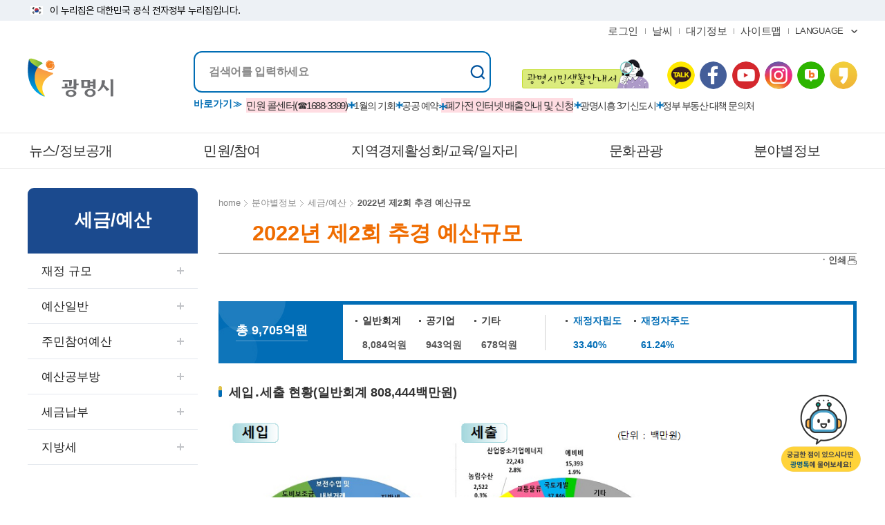

--- FILE ---
content_type: text/html;charset=UTF-8
request_url: https://www.gm.go.kr/pt/partInfo/tb/publicfinancescale/supple_02_2022.jsp
body_size: 428038
content:
<!DOCTYPE html PUBLIC "-//W3C//DTD XHTML 1.0 Transitional//EN" "http://www.w3.org/TR/xhtml1/DTD/xhtml1-transitional.dtd">
<html xmlns="http://www.w3.org/1999/xhtml" xml:lang="ko" lang="ko">
<head>
    <meta http-equiv="Content-Type" content="text/html; charset=utf-8" />
    <meta http-equiv="X-UA-Compatible" content="IE=Edge" />
	<meta http-equiv="Expires" content="-1" />
	<meta http-equiv="Pragma" content="no-cache" />
	<meta http-equiv="Cache-Control" content="No-Cache" />
    <meta name="viewport" content="width=device-width, height=device-height, initial-scale=1.0, maximum-scale=2.0, minimum-scale=1.0, user-scalable=yes" />
    <meta name="description" content="광명시청" />
<meta name="author" content="asadal" />
<meta name="robots" content="all" />
<meta name="keywords" content="광명시청, 광명시, 시청" />
    <link rel="stylesheet" type="text/css" href="/resources/pt/layout_2022/css/sub.css?v=0.8" />
    <script type="text/javascript" src="/resources/pt/layout_2022/js/jquery-1.12.4.HS-20200709.min.js"></script>
    <script type="text/javascript" src="/resources/pt/layout_2022/js/jquery.screen.min.js"></script>
    <script type="text/javascript" src="/resources/pt/layout_2022/js/common.js"></script>
    <script type="text/javascript" src="/resources/pt/layout_2022/js/sub.js"></script>
	<script type="text/javascript" src="/resources/pt/js/map.js"></script>
	<script type="text/javascript" src="/resources/pt/js/sub.js"></script>

                        <!-- jquery core -->

						<!-- 설정 동기화 -->
						<script type="text/javascript" src="/component/js/ND_globalConfig.do"></script>
						<script type="text/javascript" src="/component/js/ND_massageConfig.do"></script>

						<!-- 공통 외부 라이브러리 -->
						<script type="text/javascript" src="/resources/libs/bootstrap-3.3.2-dist/js/bootstrap.min.js"></script>

                        <!-- Openworks 공통 메소드 -->
						<script type="text/javascript" src="/resources/openworks4/js/openworks.global.js"></script>
						<script type="text/javascript" src="/resources/openworks4/js/openworks.message.js"></script>
					    <script type="text/javascript" src="/resources/openworks4/js/openworks.ui.js"></script>
					    <script type="text/javascript" src="/resources/openworks4/js/openworks.form.js"></script>
					    <script type="text/javascript" src="/resources/pt/js/master.js"></script>
					    <script type="text/javascript" src="/resources/pt/js/bxslider.min.js"></script>
<title>2022년 제2회 추경 예산규모  >  광명시청  >  분야별정보  >  세금/예산  >  과년도 재정 규모  >  2022년 제2회 추경 예산규모</title>

<script type="text/javascript">
	$(document).ready(function(){

	});
</script>
	<!-- test11 -->
	
<script type="text/javascript">
    var CTX_PATH="";
    var VCTX_PATH = "";
</script>


<meta name="keywords" content="2022년 제2회 추경 예산규모" />
<meta name="description" content="2022년 제2회 추경 예산규모" />

<style>
.sub_content_cont_rt_cont .cate08_div01 {padding-left:180px;}
.cate08_div02 img {width:680px;}
</style>



<script type="text/javascript">
    var anlzSessionId = "CA2m4f95-EuGRLugBVcF7dHS.pt21";
    var anlzClientIp = "172.27.0.23";
    var anlzMenuCode = "supple_02_2022";
</script>
<script type="text/javascript" src="/resources/openworks4/js/analyze/tracker.js"></script>


	<!-- test22 -->
</head>
<body>
<script>
	//화면도움말231130
	(function () {
		  var w = window;
		  var qing = function () {
			qing.c(arguments);
		  };
		  qing.q = [];
		  qing.c = function (args) {
			qing.q.push(args);
		  };
		  w.QingPlugin = qing;
		  function l() {
			if (w.QingInitialized) {
			  return;
			}
			w.QingInitialized = true;
			var s = document.createElement("script");
			s.type = "text/javascript";
			s.async = true;
			s.src = "https://qfadmin.gm.go.kr/plugin/qing-plugin-web.js";
			s.charset = "UTF-8";
			var x = document.getElementsByTagName("script")[0];
			x.parentNode.insertBefore(s, x);
		  }
		  if (document.readyState === "complete") {
			l();
		  } else if (window.attachEvent) {
			window.attachEvent("onload", l);
		  } else {
			window.addEventListener("DOMContentLoaded", l, false);
			window.addEventListener("load", l, false);
		  }
			l.onload = function () {
		};
		})();
		QingPlugin("qing", {id: "9fbf87cc-e8cd-4b57-bf4d-7bfb0f200d4e"})
</script>



<div class="accessibility">
	<a href="#c-contents">본문 바로가기</a>
</div>
<!-- 	<script>
		var url= location.href;
		if(url.indexOf("http://") > -1){
			location.href="https://www.gm.go.kr/pt/index.do";
		}
	</script> -->
<!-- Global site tag (gtag.js) - Google Analytics -->
<script async src="https://www.googletagmanager.com/gtag/js?id=G-SRVNMB3FT7"></script>
<script>
  window.dataLayer = window.dataLayer || [];
  function gtag(){dataLayer.push(arguments);}
  gtag('js', new Date());

  gtag('config', 'G-SRVNMB3FT7');
</script>
<noscript>스크립트가 작동하지 않으면 메뉴가 정상적으로 보이지 않습니다.</noscript>

<div id="wrapper">
    <div id="header">

		<div id="header-top">
			<div class="toggle-wrap">
				<div class="toggle-head">
					<div class="wrap clearfix">
						<div class="inner">
							<span class="nuri-txt">이 누리집은 대한민국 공식 전자정부 누리집입니다.</span>
						</div>
					</div>
				</div>
			</div>
		</div>
        <div class="header_top">
			<div class="wrap clearfix">
				<div class="gnb">
					<ul class="clearfix">
						<li class="list login"><a href="/pt/mm/login/loginForm.do" class="gnb_btn loginBtn"><span>로그인</span></a></li>
								<!--<li class="list join"><a href="/pt/mm/join/memberType.do" class="gnb_btn"><span>회원가입</span></a></li>-->
								<li class="list weather"><a href="https://www.kma.go.kr/metropolitan/html/main/index.jsp#dong/4121063400/37.4648/126.8795/%EA%B2%BD%EA%B8%B0%EB%8F%84%20%EA%B4%91%EB%AA%85%EC%8B%9C%20%ED%95%98%EC%95%884%EB%8F%99/LOC/%EC%9C%84%EA%B2%BD%EB%8F%84(37.46,126.88)" class="gnb_btn" target="_blank" title="새 창"><span>날씨</span></a></li>
							<li class="list weather"><a href="https://www.airkorea.or.kr" class="gnb_btn" target="_blank" title="새 창"><span>대기정보</span></a></li>
						<li class="list sitemap"><a href="/pt/guide/sitemap.jsp" class="gnb_btn"><span>사이트맵</span></a></li>
						<li class="list language">
							<button type="button" title="언어선택 열기" class="gnb_btn"><span>LANGUAGE</span></button>
							<div class="layer">
								<ul>
									<li><a href="/pt/eng/index.do" target="_blank" title="새창">ENGLISH</a></li>
									<li><a href="/pt/chn/index.do" target="_blank" title="새창">CHINESE</a></li>
									<li><a href="/pt/jpn/index.do" target="_blank" title="새창">JAPANESE</a></li>
								</ul>
							</div>
						</li>
					</ul>
				</div>
			</div>
		</div>
		<div class="header_box">
			<div class="wrap">
				<h1 class="logo"><a href="/pt/index.do">빛을 품은 광명시</a></h1>

				<div class="chatbot">
					<a class="chatbot_img" href="https://g.answerny.ai/chatbot/projects/gmcity/chatbot_gmcity.html" target="_blank" title="새창" rel="noopener noreferrer">챗봇: 궁금한 점이 있으시다면 광명톡에 물어보세요!</a>
				</div>

				<!--
				<a class="chatbot" href="https://g.answerny.ai/chatbot/projects/gmcity/chatbot_gmcity.html" target="_blank" title="새창" rel="noopener noreferrer"><img src="/resources/pt/images/gm_button_mini.png" alt="챗봇: 궁금한 점이 있으시다면 광명톡에 물어보세요!"/></a>
				-->

				<div class="menu_show">
					<button type="button" class="menu_button">메뉴열기</button>
				</div>
				<button type="button" title="검색열기" class="searchbtn">검색열기</button>
			</div>
		</div>
		<div class="searchbox_curtain"></div>
		<!-- header 안에 searchbox 영역만 담았습니다 -->

		<div class="searchbox">
			<div class="wrap">
				<div class="search">
					<div class="search_con">
						<div class="titlebox">
							<h2 class="blind">통합검색</h2>
						</div>
						<form action="/pt/search/search.do" method="get">
							<fieldset>
								<legend>통합검색</legend>
								<div class="inputbox">
									<label for="total_search" class="blind">검색어를 입력하세요</label>
									<input type="text" id="total_search" name="query" class="total_search" placeholder="검색어를 입력하세요">
									<span class="submitbox">
										<input type="submit" value="검색">
									</span>
								</div>
							</fieldset>
						</form>
					</div>
				</div>
				<div class="popular_txt">
					<a href="/pt/complaint/information/PTMN013.jsp" class="bold" target="_blank" title="새 창"><span>광명시민 생활안내서</span></a>
				</div>
				<div class="popular">
					<div class="popular_search">
						<span>바로가기</span>
						<ul class="clearfix">
							<li><p style="background-color:#ffc0cb8f;"><a href="/pt/complaint/cscallinfo/PTMN039/PTCC0047.jsp" target="_blank" title="새 창">민원 콜센터(☎1688-3399)</a></p></li>
							<li><a href="https://www.gg.go.kr/bbs/boardView.do?bIdx=213793151&bsIdx=838&bcIdx=0&menuId=1534&isManager=false&isCharge=false&page=1" target="_blank" title="새 창">1월의 기회</a></li>
							<li><a href="https://www.gmuc.co.kr" target="_blank" title="새 창">공공 예약</a></li>
							<li><p style="background-color:#ffc0cb8f;"><a href="https://www.gm.go.kr/pt/partInfo/en/cleaning/recycle/discarded.jsp" target="_blank" title="새 창">폐가전 인터넷 배출안내 및 신청</a></p></li>
							<li><a href="/pt/user/bbs/BD_selectBbsList.do?q_bbsCode=2561" target="_blank" title="새 창">광명시흥 3기신도시</a></li>
							<li><a href="https://www.gm.go.kr/pt/user/bbs/BD_selectBbs.do?q_bbsCode=2032&q_bbscttSn=20251021131855955" target="_blank" title="새 창">정부 부동산 대책 문의처</a></li>
						</ul>
					</div>
				</div>
				<div class="top_sns">
					<ul class="clearfix sns_list">
						<li class="sns_item"><a href="https://pf.kakao.com/_pJxdBxl" target="_blank" title="새창" class="sns_link kko">카카오톡</a></li>
						<li class="sns_item"><a href="https://www.facebook.com/gmcity.kr/" target="_blank" title="새창" class="sns_link fb">페이스북</a></li>
						<li class="sns_item"><a href="https://youtube.com/@gwangmyeong_gm" target="_blank" title="새창" class="sns_link ytb">유뷰브</a></li>
						<li class="sns_item"><a href="https://www.instagram.com/gwangmyeong_official/" target="_blank" title="새창" class="sns_link ins">인스타그램</a></li>
						<li class="sns_item"><a href="https://blog.naver.com/gmcityhall" target="_blank" title="새창" class="sns_link nb">네이버 블로그</a></li>
						<li class="sns_item"><a href="https://story.kakao.com/ch/gmcity/" target="_blank" title="새창" class="sns_link kks">카카오 스토리</a></li>
					</ul>
				</div>
			</div>
		</div>



		<div class="header_bottom">
			<div class="wrap">
			</div>
		</div>
		<div class="lnb">
			<div class="lnb_topbox">
				<div class="lnb_gnb">
					<ul class="clearfix">
						<li class="login"><a href="javascript:void(0);" class="loginBtn">로그인</a></li>
								<!--<li class="join"><a href="/pt/mm/join/memberType.do">회원가입</a></li>-->
							</ul>
				</div>
			</div>
			<div class="menu after eachdown">
				<h2 class="blind">메뉴</h2>
				<div class="depth depth1">
					<ul class="depth_list depth1_list clearfix">
						<li class="depth_item depth1_item">
								<span class="depth_text depth1_text"><a href="#" tabindex="0"><span><em>뉴스/정보공개</em></span></a></span>
								<div class="depth depth2">
										<ul class="depth_list depth2_list clearfix">

											<li class="depth_item depth2_item clearfix">
														<a class="depth_text depth2_text" href="#"><span><em>새소식</em></span></a>
															<div class="depth depth3">
																<ul class="depth_list depth3_list clearfix">
																	<li class="depth_item depth3_item">
																				<a href="/pt/user/bbs/BD_selectBbsList.do?q_bbsCode=2032"  class="depth_text depth3_text"><span><em>공지사항</em></span></a>
																				</li>
																		<li class="depth_item depth3_item">
																				<a href="/pt/user/nftcBbs/BD_selectNftcBbsList.do?q_nftcBbsCode=1001"  class="depth_text depth3_text"><span><em>고시/공고/입법예고</em></span></a>
																				<div class="depth depth4">
																								<ul class="depth_list depth4_list clearfix">
																								<li class="depth_item depth4_item">
																											<a href="/pt/user/nftcBbs/BD_selectNftcBbsList.do?q_nftcBbsCode=1001"  class="depth_text depth4_text"><span><em>고시공고</em></span></a>
																											</li>
																									<li class="depth_item depth4_item">
																											<a href="/pt/user/nftcBbs/BD_selectNftcBbsList.do?q_nftcBbsCode=1002"  class="depth_text depth4_text"><span><em>입법예고</em></span></a>
																											</li>
																									<li class="depth_item depth4_item">
																											<a href="/pt/user/nftcBbs/BD_selectNftcBbsList.do?q_nftcBbsCode=1003"  class="depth_text depth4_text"><span><em>입찰공고</em></span></a>
																											</li>
																									<li class="depth_item depth4_item">
																											<a href="/pt/user/bbs/BD_selectBbsList.do?q_bbsCode=2033"  class="depth_text depth4_text"><span><em>공시송달</em></span></a>
																											</li>
																									<li class="depth_item depth4_item">
																											<a href="/pt/user/bbs/BD_selectBbsList.do?q_bbsCode=2034&q_clCode=1"  class="depth_text depth4_text"><span><em>시험/채용공고</em></span></a>
																											</li>
																									</ul>
																							</div>
																						</li>
																		<li class="depth_item depth3_item">
																				<a href="/pt/ns/gmFestival/list.do"  class="depth_text depth3_text"><span><em>행사ㆍ축제 </em></span></a>
																				</li>
																		<li class="depth_item depth3_item">
																				<a href="/pt/user/bbs/BD_selectBbsList.do?q_bbsCode=2035"  class="depth_text depth3_text"><span><em>시 주간행사</em></span></a>
																				</li>
																		<li class="depth_item depth3_item">
																				<a href="http://news.gm.go.kr/bbs/list.html?table=bbs_12" target="_blank" title="새창으로 이동합니다." rel="noopener noreferrer" class="depth_text depth3_text"><span><em>보도자료</em></span></a>
																				</li>
																		<li class="depth_item depth3_item">
																				<a href="/pt/user/bbs/BD_selectBbsList.do?q_bbsCode=2036"  class="depth_text depth3_text"><span><em>보도자료(2021.4월이전)</em></span></a>
																				</li>
																		<li class="depth_item depth3_item">
																				<a href="/pt/user/bbs/BD_selectBbsList.do?q_bbsCode=2037"  class="depth_text depth3_text"><span><em>전자시보</em></span></a>
																				</li>
																		</ul>
															</div>
															</li>
												<li class="depth_item depth2_item clearfix">
														<a class="depth_text depth2_text" href="#"><span><em>시정홍보</em></span></a>
															<div class="depth depth3">
																<ul class="depth_list depth3_list clearfix">
																	<li class="depth_item depth3_item">
																				<a href="/pt/user/bbs/BD_selectBbsList.do?q_bbsCode=2591"  class="depth_text depth3_text"><span><em>소식지/카카오톡플러스친구</em></span></a>
																				<div class="depth depth4">
																								<ul class="depth_list depth4_list clearfix">
																								<li class="depth_item depth4_item">
																											<a href="/pt/user/bbs/BD_selectBbsList.do?q_bbsCode=2582"  class="depth_text depth4_text"><span><em>시정소식지 2025년</em></span></a>
																											</li>
																									<li class="depth_item depth4_item">
																											<a href="/pt/user/bbs/BD_selectBbsList.do?q_bbsCode=2570"  class="depth_text depth4_text"><span><em>시정소식지 2024년</em></span></a>
																											</li>
																									<li class="depth_item depth4_item">
																											<a href="/pt/user/bbs/BD_selectBbsList.do?q_bbsCode=2534"  class="depth_text depth4_text"><span><em>시정소식지 2023년</em></span></a>
																											</li>
																									<li class="depth_item depth4_item">
																											<a href="/pt/user/bbs/BD_selectBbsList.do?q_bbsCode=2512"  class="depth_text depth4_text"><span><em>시정소식지 2022년</em></span></a>
																											</li>
																									<li class="depth_item depth4_item">
																											<a href="/pt/user/bbs/BD_selectBbsList.do?q_bbsCode=2039"  class="depth_text depth4_text"><span><em>시정소식지 2021년 전</em></span></a>
																											</li>
																									<li class="depth_item depth4_item">
																											<a href="/pt/ns/newsletters/newsletter1.jsp"  class="depth_text depth4_text"><span><em>카카오톡 플러스친구 메시지 알림</em></span></a>
																											</li>
																									<li class="depth_item depth4_item">
																											<a href="/pt/user/bbs/BD_selectBbsList.do?q_bbsCode=2451"  class="depth_text depth4_text"><span><em>광명소식 우편 구독 및 해지 신청</em></span></a>
																											</li>
																									</ul>
																							</div>
																						</li>
																		<li class="depth_item depth3_item">
																				<a href="/pt/user/bbs/BD_selectBbsList.do?q_bbsCode=2041"  class="depth_text depth3_text"><span><em>반상회보</em></span></a>
																				</li>
																		<li class="depth_item depth3_item">
																				<a href="/pt/ns/operpr/media/media3.jsp"  class="depth_text depth3_text"><span><em>미디어시정</em></span></a>
																				<div class="depth depth4">
																								<ul class="depth_list depth4_list clearfix">
																								<li class="depth_item depth4_item">
																											<a href="/pt/ns/operpr/media/media3.jsp"  class="depth_text depth4_text"><span><em>광명시 공식 SNS</em></span></a>
																											</li>
																									<li class="depth_item depth4_item">
																											<a href="https://www.youtube.com/@gwangmyeong_gm" target="_blank" title="새창으로 이동합니다." rel="noopener noreferrer" class="depth_text depth4_text"><span><em>광명시 유튜브</em></span></a>
																											</li>
																									<li class="depth_item depth4_item">
																											<a href="http://photo.gm.go.kr/gmWebMain.do" target="_blank" title="새창으로 이동합니다." rel="noopener noreferrer" class="depth_text depth4_text"><span><em>포토뱅크</em></span></a>
																											</li>
																									</ul>
																							</div>
																						</li>
																		</ul>
															</div>
															</li>
												<li class="depth_item depth2_item clearfix">
														<a class="depth_text depth2_text" href="#"><span><em>열린행정</em></span></a>
															<div class="depth depth3">
																<ul class="depth_list depth3_list clearfix">
																	<li class="depth_item depth3_item">
																				<a href="/pt/user/bbs/BD_selectBbsList.do?q_bbsCode=2043"  class="depth_text depth3_text"><span><em>시정자료실</em></span></a>
																				<div class="depth depth4">
																								<ul class="depth_list depth4_list clearfix">
																								<li class="depth_item depth4_item">
																											<a href="/pt/user/bbs/BD_selectBbsList.do?q_bbsCode=2043"  class="depth_text depth4_text"><span><em>시정백서</em></span></a>
																											</li>
																									<li class="depth_item depth4_item">
																											<a href="/pt/user/bbs/BD_selectBbsList.do?q_bbsCode=2044"  class="depth_text depth4_text"><span><em>행정자료실</em></span></a>
																											</li>
																									<li class="depth_item depth4_item">
																											<a href="/pt/user/bbs/BD_selectBbsList.do?q_bbsCode=2045"  class="depth_text depth4_text"><span><em>정책실명제</em></span></a>
																											</li>
																									<li class="depth_item depth4_item">
																											<a href="/pt/ns/openinfo/datum/PTMN108.jsp"  class="depth_text depth4_text"><span><em>국민신청실명제</em></span></a>
																											</li>
																									<li class="depth_item depth4_item">
																											<a href="/pt/user/bbs/BD_selectBbsList.do?q_bbsCode=2046"  class="depth_text depth4_text"><span><em>공무국외여행귀국보고서</em></span></a>
																											</li>
																									</ul>
																							</div>
																						</li>
																		<li class="depth_item depth3_item">
																				<a href="/pt/ns/openinfo/judicialadm/PTMN111.jsp"  class="depth_text depth3_text"><span><em>법무행정</em></span></a>
																				<div class="depth depth4">
																								<ul class="depth_list depth4_list clearfix">
																								<li class="depth_item depth4_item">
																											<a href="/pt/ns/openinfo/judicialadm/PTMN111.jsp"  class="depth_text depth4_text"><span><em>관련사이트</em></span></a>
																											</li>
																									<li class="depth_item depth4_item">
																											<a href="/pt/ns/openinfo/judicialadm/PTMN112.jsp"  class="depth_text depth4_text"><span><em>고문변호사 현황</em></span></a>
																											</li>
																									<li class="depth_item depth4_item">
																											<a href="http://www.jachilaw.com/gg-gm/" target="_blank" title="새창으로 이동합니다." rel="noopener noreferrer" class="depth_text depth4_text"><span><em>자치법규/입법예고</em></span></a>
																											</li>
																									</ul>
																							</div>
																						</li>
																		<li class="depth_item depth3_item">
																				<a href="/pt/user/bbs/BD_selectBbsList.do?q_bbsCode=2586"  class="depth_text depth3_text"><span><em>입찰계약정보</em></span></a>
																				<div class="depth depth4">
																								<ul class="depth_list depth4_list clearfix">
																								<li class="depth_item depth4_item">
																											<a href="/pt/user/bbs/BD_selectBbsList.do?q_bbsCode=2586"  class="depth_text depth4_text"><span><em>발주계획</em></span></a>
																											</li>
																									<li class="depth_item depth4_item">
																											<a href="/pt/ns/openinfo/contract_info/PTDO0012.jsp"  class="depth_text depth4_text"><span><em>입찰정보</em></span></a>
																											</li>
																									<li class="depth_item depth4_item">
																											<a href="/pt/disclosure/bidContractInfo/contractInfo/contractList.do?q_optionalYn=N"  class="depth_text depth4_text"><span><em>계약정보</em></span></a>
																											<div class="depth depth5">
																														<ul class="depth_list depth5_list clearfix">
																														<li class="depth_item depth5_item">
																																	<a href="/pt/disclosure/bidContractInfo/contractInfo/contractList.do?q_optionalYn=N"  class="depth_text depth5_text"><span><em>계약현황(수의계약 제외)</em></span></a>
																																</li>
																															<li class="depth_item depth5_item">
																																	<a href="/pt/disclosure/bidContractInfo/contractInfo/contractList.do?q_optionalYn=Y"  class="depth_text depth5_text"><span><em>수의계약현황</em></span></a>
																																</li>
																															<li class="depth_item depth5_item">
																																	<a href="/pt/disclosure/bidContractInfo/contractInfo/hdContractList.do"  class="depth_text depth5_text"><span><em>하도급계약현황</em></span></a>
																																</li>
																															<li class="depth_item depth5_item">
																																	<a href="/pt/disclosure/bidContractInfo/contractInfo/accountList.do"  class="depth_text depth5_text"><span><em>대금지급</em></span></a>
																																</li>
																															</ul>
																													</div>
																												</li>
																									</ul>
																							</div>
																						</li>
																		<li class="depth_item depth3_item">
																				<a href="/pt/user/bbs/BD_selectBbsList.do?q_bbsCode=2049&q_clCode=1"  class="depth_text depth3_text"><span><em>위반업소공개</em></span></a>
																				<div class="depth depth4">
																								<ul class="depth_list depth4_list clearfix">
																								<li class="depth_item depth4_item">
																											<a href="/pt/user/bbs/BD_selectBbsList.do?q_bbsCode=2049&q_clCode=1"  class="depth_text depth4_text"><span><em>환경위반업소공개</em></span></a>
																											</li>
																									<li class="depth_item depth4_item">
																											<a href="/pt/user/bbs/BD_selectBbsList.do?q_bbsCode=2049&q_clCode=2"  class="depth_text depth4_text"><span><em>위생법규위반업소</em></span></a>
																											</li>
																									<li class="depth_item depth4_item">
																											<a href="/pt/user/bbs/BD_selectBbsList.do?q_bbsCode=2049&q_clCode=3"  class="depth_text depth4_text"><span><em>원산지위반업소공개</em></span></a>
																											</li>
																									</ul>
																							</div>
																						</li>
																		<li class="depth_item depth3_item">
																				<a href="/pt/ns/openinfo/committee/PTMN127.jsp"  class="depth_text depth3_text"><span><em>위원회 자료공개</em></span></a>
																				<div class="depth depth4">
																								<ul class="depth_list depth4_list clearfix">
																								<li class="depth_item depth4_item">
																											<a href="/pt/ns/openinfo/committee/PTMN127.jsp"  class="depth_text depth4_text"><span><em>위촉직(일반시민)위원 모집</em></span></a>
																											</li>
																									<li class="depth_item depth4_item">
																											<a href="/pt/user/bbs/BD_selectBbsList.do?q_bbsCode=2051"  class="depth_text depth4_text"><span><em>각종 위원회 위원명단</em></span></a>
																											</li>
																									<li class="depth_item depth4_item">
																											<a href="/pt/user/bbs/BD_selectBbsList.do?q_bbsCode=2052"  class="depth_text depth4_text"><span><em>각종 위원회 회의 고지</em></span></a>
																											</li>
																									<li class="depth_item depth4_item">
																											<a href="/pt/user/bbs/BD_selectBbsList.do?q_bbsCode=2053"  class="depth_text depth4_text"><span><em>위원회 회의록</em></span></a>
																											</li>
																									<li class="depth_item depth4_item">
																											<a href="/pt/user/bbs/BD_selectBbsList.do?q_bbsCode=2322"  class="depth_text depth4_text"><span><em>위원회 인재풀</em></span></a>
																											</li>
																									</ul>
																							</div>
																						</li>
																		<li class="depth_item depth3_item">
																				<a href="/pt/user/bbs/BD_selectBbsList.do?q_bbsCode=2055&q_clCode=1"  class="depth_text depth3_text"><span><em>열린감사</em></span></a>
																				<div class="depth depth4">
																								<ul class="depth_list depth4_list clearfix">
																								<li class="depth_item depth4_item">
																											<a href="/pt/user/bbs/BD_selectBbsList.do?q_bbsCode=2055&q_clCode=1"  class="depth_text depth4_text"><span><em>감사계획</em></span></a>
																											</li>
																									<li class="depth_item depth4_item">
																											<a href="/pt/user/bbs/BD_selectBbsList.do?q_bbsCode=2055&q_clCode=2"  class="depth_text depth4_text"><span><em>감사결과</em></span></a>
																											</li>
																									</ul>
																							</div>
																						</li>
																		<li class="depth_item depth3_item">
																				<a href="/pt/user/bbs/BD_selectBbsList.do?q_bbsCode=2056"  class="depth_text depth3_text"><span><em>용역과제</em></span></a>
																				</li>
																		</ul>
															</div>
															</li>
												<li class="depth_item depth2_item clearfix">
														<a class="depth_text depth2_text" href="#"><span><em>시정정보</em></span></a>
															<div class="depth depth3">
																<ul class="depth_list depth3_list clearfix">
																	<li class="depth_item depth3_item">
																				<a href="/pt/ns/adminInfo/opendata/PTMN1013.jsp"  class="depth_text depth3_text"><span><em>공공데이터개방</em></span></a>
																				<div class="depth depth4">
																								<ul class="depth_list depth4_list clearfix">
																								<li class="depth_item depth4_item">
																											<a href="/pt/ns/adminInfo/opendata/PTMN1013.jsp"  class="depth_text depth4_text"><span><em>개방제도안내</em></span></a>
																											</li>
																									<li class="depth_item depth4_item">
																											<a href="https://data.go.kr/tcs/dss/selectDataSetList.do?dType=&keyword=&org=%EA%B2%BD%EA%B8%B0%EB%8F%84+%EA%B4%91%EB%AA%85%EC%8B%9C&" target="_blank" title="새창으로 이동합니다." rel="noopener noreferrer" class="depth_text depth4_text"><span><em>공공데이터개방목록</em></span></a>
																											</li>
																									<li class="depth_item depth4_item">
																											<a href="/pt/user/bbs/BD_selectBbsList.do?q_bbsCode=2503"  class="depth_text depth4_text"><span><em>공공데이터 수요조사</em></span></a>
																											</li>
																									<li class="depth_item depth4_item">
																											<a href="https://www.data.go.kr/tcs/dor/insertDataOfferReqstProcssView.do" target="_blank" title="새창으로 이동합니다." rel="noopener noreferrer" class="depth_text depth4_text"><span><em>데이터개방요청</em></span></a>
																											</li>
																									</ul>
																							</div>
																						</li>
																		<li class="depth_item depth3_item">
																				<a href="/pt/user/bbs/BD_selectBbsList.do?q_bbsCode=2058"  class="depth_text depth3_text"><span><em>정보공개현황</em></span></a>
																				<div class="depth depth4">
																								<ul class="depth_list depth4_list clearfix">
																								<li class="depth_item depth4_item">
																											<a href="/pt/user/bbs/BD_selectBbsList.do?q_bbsCode=2058"  class="depth_text depth4_text"><span><em>정보공개자료</em></span></a>
																											</li>
																									<li class="depth_item depth4_item">
																											<a href="/pt/user/bbs/BD_selectBbsList.do?q_bbsCode=2395"  class="depth_text depth4_text"><span><em>정보공개 청구 및 처리현황</em></span></a>
																											</li>
																									<li class="depth_item depth4_item">
																											<a href="/pt/user/bbs/BD_selectBbsList.do?q_bbsCode=2059"  class="depth_text depth4_text"><span><em>행정규제 목록</em></span></a>
																											</li>
																									<li class="depth_item depth4_item">
																											<a href="/pt/user/bbs/BD_selectBbsList.do?q_bbsCode=2061"  class="depth_text depth4_text"><span><em>지도점검결과</em></span></a>
																											</li>
																									</ul>
																							</div>
																						</li>
																		<li class="depth_item depth3_item">
																				<a href="/pt/user/bbs/BD_selectBbsList.do?q_bbsCode=2557"  class="depth_text depth3_text"><span><em>포상금</em></span></a>
																				</li>
																		<li class="depth_item depth3_item">
																				<a href="/pt/user/bbs/BD_selectBbsList.do?q_bbsCode=2062"  class="depth_text depth3_text"><span><em>지방공기업</em></span></a>
																				<div class="depth depth4">
																								<ul class="depth_list depth4_list clearfix">
																								<li class="depth_item depth4_item">
																											<a href="/pt/user/bbs/BD_selectBbsList.do?q_bbsCode=2063"  class="depth_text depth4_text"><span><em>지방 공기업 예산</em></span></a>
																											</li>
																									<li class="depth_item depth4_item">
																											<a href="/pt/user/bbs/BD_selectBbsList.do?q_bbsCode=2064"  class="depth_text depth4_text"><span><em>지방 공기업 재무제표</em></span></a>
																											</li>
																									<li class="depth_item depth4_item">
																											<a href="/pt/ns/adminInfo/local_company/local_company02.jsp"  class="depth_text depth4_text"><span><em>발주계획</em></span></a>
																											</li>
																									<li class="depth_item depth4_item">
																											<a href="/pt/ns/adminInfo/local_company/local_company03.jsp"  class="depth_text depth4_text"><span><em>입찰정보</em></span></a>
																											</li>
																									<li class="depth_item depth4_item">
																											<a href="/pt/user/lobasTcm/BD_selectLobasTcmBbsList.do?q_lobasTcmBbsCode=326"  class="depth_text depth4_text"><span><em>상수도 계약사업목록</em></span></a>
																											</li>
																									<li class="depth_item depth4_item">
																											<a href="/pt/user/lobasTcm/BD_selectLobasTcmBbsList.do?q_lobasTcmBbsCode=333"  class="depth_text depth4_text"><span><em>하수도 계약사업목록</em></span></a>
																											</li>
																									</ul>
																							</div>
																						</li>
																		<li class="depth_item depth3_item">
																				<a href="/pt/user/bbs/BD_selectBbsList.do?q_bbsCode=2065"  class="depth_text depth3_text"><span><em>통계</em></span></a>
																				<div class="depth depth4">
																								<ul class="depth_list depth4_list clearfix">
																								<li class="depth_item depth4_item">
																											<a href="/pt/user/bbs/BD_selectBbsList.do?q_bbsCode=2065"  class="depth_text depth4_text"><span><em>통계</em></span></a>
																											</li>
																									<li class="depth_item depth4_item">
																											<a href="/pt/user/bbs/BD_selectBbsList.do?q_bbsCode=2368"  class="depth_text depth4_text"><span><em>통계연보</em></span></a>
																											</li>
																									</ul>
																							</div>
																						</li>
																		<li class="depth_item depth3_item">
																				<a href="/pt/user/bbs/BD_selectBbsList.do?q_bbsCode=2067"  class="depth_text depth3_text"><span><em>사회조사</em></span></a>
																				</li>
																		</ul>
															</div>
															</li>
												<li class="depth_item depth2_item clearfix">
														<a class="depth_text depth2_text" href="#"><span><em>행정정보공개</em></span></a>
															<div class="depth depth3">
																<ul class="depth_list depth3_list clearfix">
																	<li class="depth_item depth3_item">
																				<a href="/pt/user/bbs/BD_selectBbsList.do?q_bbsCode=2497"  class="depth_text depth3_text"><span><em>사전정보공표</em></span></a>
																				</li>
																		<li class="depth_item depth3_item">
																				<a href="https://www.open.go.kr/infOthbc/infOthbc/infOthbc.do#1"  class="depth_text depth3_text"><span><em>행정정보공개안내</em></span></a>
																				<div class="depth depth4">
																								<ul class="depth_list depth4_list clearfix">
																								<li class="depth_item depth4_item">
																											<a href="https://www.open.go.kr/infOthbc/infOthbc/infOthbc.do#1" target="_blank" title="새창으로 이동합니다." rel="noopener noreferrer" class="depth_text depth4_text"><span><em>정보공개제도</em></span></a>
																											</li>
																									<li class="depth_item depth4_item">
																											<a href="https://www.open.go.kr/infOthbc/infOthbc/infOthbc.do#2" target="_blank" title="새창으로 이동합니다." rel="noopener noreferrer" class="depth_text depth4_text"><span><em>주요내용</em></span></a>
																											</li>
																									<li class="depth_item depth4_item">
																											<a href="https://www.open.go.kr/infOthbc/infOthbc/infOthbc.do#3" target="_blank" title="새창으로 이동합니다." rel="noopener noreferrer" class="depth_text depth4_text"><span><em>청구절차</em></span></a>
																											</li>
																									<li class="depth_item depth4_item">
																											<a href="https://www.open.go.kr/infOthbc/infOthbc/infOthbc.do#4" target="_blank" title="새창으로 이동합니다." rel="noopener noreferrer" class="depth_text depth4_text"><span><em>불복구제절차 및 방법</em></span></a>
																											</li>
																									</ul>
																							</div>
																						</li>
																		<li class="depth_item depth3_item">
																				<a href="/pt/user/bbs/BD_selectBbsList.do?q_bbsCode=2404"  class="depth_text depth3_text"><span><em>정보공개 비공개 세부기준</em></span></a>
																				</li>
																		<li class="depth_item depth3_item">
																				<a href="/pt/ns/open_administration/PTMN143/PTMN143_1.jsp"  class="depth_text depth3_text"><span><em>행정정보공개목록</em></span></a>
																				</li>
																		<li class="depth_item depth3_item">
																				<a href="https://www.open.go.kr" target="_blank" title="새창으로 이동합니다." rel="noopener noreferrer" class="depth_text depth3_text"><span><em>행정정보공개청구</em></span></a>
																				</li>
																		<li class="depth_item depth3_item">
																				<a href="/pt/user/bbs/BD_selectBbsList.do?q_bbsCode=2434"  class="depth_text depth3_text"><span><em>조직정보공개</em></span></a>
																				</li>
																		<li class="depth_item depth3_item">
																				<a href="/pt/user/bbs/BD_selectBbsList.do?q_bbsCode=2054"  class="depth_text depth3_text"><span><em>업무추진비(부서장)</em></span></a>
																				</li>
																		<li class="depth_item depth3_item">
																				<a href="/pt/user/bbs/BD_selectBbsList.do?q_bbsCode=2472"  class="depth_text depth3_text"><span><em>업무추진비(시장·부시장·실국장)</em></span></a>
																				</li>
																		<li class="depth_item depth3_item">
																				<a href="/pt/user/bbs/BD_selectBbsList.do?q_bbsCode=2363"  class="depth_text depth3_text"><span><em>상품권 구매·사용 </em></span></a>
																				</li>
																		<li class="depth_item depth3_item">
																				<a href="/pt/user/bbs/BD_selectBbsList.do?q_bbsCode=2375"  class="depth_text depth3_text"><span><em>예산집행실명공개</em></span></a>
																				</li>
																		<li class="depth_item depth3_item">
																				<a href="/pt/user/bbs/BD_selectBbsList.do?q_bbsCode=2585"  class="depth_text depth3_text"><span><em>행정재산 관리위탁 현황 공개</em></span></a>
																				</li>
																		<li class="depth_item depth3_item">
																				<a href="/pt/user/bbs/BD_selectBbsList.do?q_bbsCode=2378"  class="depth_text depth3_text"><span><em>공공시설물 설치 비용 공개</em></span></a>
																				</li>
																		<li class="depth_item depth3_item">
																				<a href="/pt/user/bbs/BD_selectBbsList.do?q_bbsCode=2445"  class="depth_text depth3_text"><span><em>인사운영통계</em></span></a>
																				</li>
																		<li class="depth_item depth3_item">
																				<a href="/pt/user/bbs/BD_selectBbsList.do?q_bbsCode=2581"  class="depth_text depth3_text"><span><em>겸직허가 현황</em></span></a>
																				</li>
																		<li class="depth_item depth3_item">
																				<a href="/pt/user/bbs/BD_selectBbsList.do?q_bbsCode=2473"  class="depth_text depth3_text"><span><em>주민자치센터</em></span></a>
																				</li>
																		<li class="depth_item depth3_item">
																				<a href="https://www.gg.go.kr/gg_special_cop/graphic_crime_typea" target="_blank" title="새창으로 이동합니다." rel="noopener noreferrer" class="depth_text depth3_text"><span><em>경기도 민생범죄통계</em></span></a>
																				</li>
																		<li class="depth_item depth3_item">
																				<a href="/pt/ns/open_administration/PTMN122.jsp"  class="depth_text depth3_text"><span><em>고향사랑기부제</em></span></a>
																				</li>
																		<li class="depth_item depth3_item">
																				<a href="https://cloud.eais.go.kr/gwangmyeong" target="_blank" title="새창으로 이동합니다." rel="noopener noreferrer" class="depth_text depth3_text"><span><em>세움터(건축 행정 시스템)</em></span></a>
																				</li>
																		</ul>
															</div>
															</li>
												<li class="depth_item depth2_item clearfix">
														<a class="depth_text depth2_text" href="#"><span><em>광명소개</em></span></a>
															<div class="depth depth3">
																<ul class="depth_list depth3_list clearfix">
																	<li class="depth_item depth3_item">
																				<a href="/pt/gi/cityhallInfo/groupInfo/list.do"  class="depth_text depth3_text"><span><em>시청안내</em></span></a>
																				<div class="depth depth4">
																								<ul class="depth_list depth4_list clearfix">
																								<li class="depth_item depth4_item">
																											<a href="/pt/gi/cityhallInfo/groupInfo/list.do"  class="depth_text depth4_text"><span><em>조직안내 및 전화번호</em></span></a>
																											</li>
																									<li class="depth_item depth4_item">
																											<a href="/pt/ns/gi/cityhallInfo/PTMN162/PTGI0003/PTGI0003_1.jsp"  class="depth_text depth4_text"><span><em>청사안내</em></span></a>
																											<div class="depth depth5">
																														<ul class="depth_list depth5_list clearfix">
																														<li class="depth_item depth5_item">
																																	<a href="/pt/ns/gi/cityhallInfo/PTMN162/PTGI0003/PTGI0003_1.jsp"  class="depth_text depth5_text"><span><em>본관</em></span></a>
																																</li>
																															<li class="depth_item depth5_item">
																																	<a href="/pt/ns/gi/cityhallInfo/PTMN162/PTGI0003/PTGI0003_2.jsp"  class="depth_text depth5_text"><span><em>본관</em></span></a>
																																</li>
																															<li class="depth_item depth5_item">
																																	<a href="/pt/ns/gi/cityhallInfo/PTMN162/PTGI0003/PTGI0003_3.jsp"  class="depth_text depth5_text"><span><em>본관</em></span></a>
																																</li>
																															<li class="depth_item depth5_item">
																																	<a href="/pt/ns/gi/cityhallInfo/PTMN162/PTGI0004.jsp"  class="depth_text depth5_text"><span><em>종합민원실</em></span></a>
																																</li>
																															<li class="depth_item depth5_item">
																																	<a href="/pt/ns/gi/cityhallInfo/PTMN162/PTGI0005.jsp"  class="depth_text depth5_text"><span><em>제1별관</em></span></a>
																																</li>
																															<li class="depth_item depth5_item">
																																	<a href="/pt/ns/gi/cityhallInfo/PTMN162/PTGI0005_1.jsp"  class="depth_text depth5_text"><span><em>제1별관</em></span></a>
																																</li>
																															<li class="depth_item depth5_item">
																																	<a href="/pt/ns/gi/cityhallInfo/PTMN162/PTGI0005_2.jsp"  class="depth_text depth5_text"><span><em>제1별관</em></span></a>
																																</li>
																															<li class="depth_item depth5_item">
																																	<a href="/pt/ns/gi/cityhallInfo/PTMN162/PTGI0005_3.jsp"  class="depth_text depth5_text"><span><em>제1별관</em></span></a>
																																</li>
																															<li class="depth_item depth5_item">
																																	<a href="/pt/ns/gi/cityhallInfo/PTMN162/PTGI0006.jsp"  class="depth_text depth5_text"><span><em>제2별관</em></span></a>
																																</li>
																															<li class="depth_item depth5_item">
																																	<a href="/pt/ns/gi/cityhallInfo/PTMN162/PTGI0006_1.jsp"  class="depth_text depth5_text"><span><em>제2별관</em></span></a>
																																</li>
																															<li class="depth_item depth5_item">
																																	<a href="/pt/ns/gi/cityhallInfo/PTMN162/PTGI0006_2.jsp"  class="depth_text depth5_text"><span><em>제2별관</em></span></a>
																																</li>
																															<li class="depth_item depth5_item">
																																	<a href="/pt/ns/gi/cityhallInfo/PTMN162/PTGI0007.jsp"  class="depth_text depth5_text"><span><em>외청</em></span></a>
																																</li>
																															</ul>
																													</div>
																												</li>
																									<li class="depth_item depth4_item">
																											<a href="/pt/ns/gi/cityhallInfo/PTMN166.jsp"  class="depth_text depth4_text"><span><em>주차장안내</em></span></a>
																											</li>
																									<li class="depth_item depth4_item">
																											<a href="/pt/ns/gi/cityhallInfo/PTMN167/PTGI0008.jsp"  class="depth_text depth4_text"><span><em>찾아오시는길</em></span></a>
																											<div class="depth depth5">
																														<ul class="depth_list depth5_list clearfix">
																														<li class="depth_item depth5_item">
																																	<a href="/pt/ns/gi/cityhallInfo/PTMN167/PTGI0008.jsp"  class="depth_text depth5_text"><span><em>광명시청</em></span></a>
																																</li>
																															<li class="depth_item depth5_item">
																																	<a href="/pt/ns/gi/cityhallInfo/PTMN167/PTGI0015.jsp"  class="depth_text depth5_text"><span><em>보건소</em></span></a>
																																</li>
																															<li class="depth_item depth5_item">
																																	<a href="/pt/ns/gi/cityhallInfo/PTMN167/PTGI0016/PTGI00161.jsp"  class="depth_text depth5_text"><span><em>도서관</em></span></a>
																																</li>
																															<li class="depth_item depth5_item">
																																	<a href="/pt/ns/gi/cityhallInfo/PTMN167/PTGI0017.jsp"  class="depth_text depth5_text"><span><em>평생학습원</em></span></a>
																																</li>
																															<li class="depth_item depth5_item">
																																	<a href="/pt/ns/gi/cityhallInfo/PTMN167/PTGI0018.jsp"  class="depth_text depth5_text"><span><em>열린시민청</em></span></a>
																																</li>
																															<li class="depth_item depth5_item">
																																	<a href="/pt/ns/gi/cityhallInfo/PTMN167/PTGI0010.jsp"  class="depth_text depth5_text"><span><em>시민회관</em></span></a>
																																</li>
																															<li class="depth_item depth5_item">
																																	<a href="/pt/ns/gi/cityhallInfo/PTMN167/PTGI0011.jsp"  class="depth_text depth5_text"><span><em>시민체육관</em></span></a>
																																</li>
																															<li class="depth_item depth5_item">
																																	<a href="/pt/ns/gi/cityhallInfo/PTMN167/PTGI0019.jsp"  class="depth_text depth5_text"><span><em>여성비전센터</em></span></a>
																																</li>
																															<li class="depth_item depth5_item">
																																	<a href="/pt/ns/gi/cityhallInfo/PTMN167/PTMN168.jsp"  class="depth_text depth5_text"><span><em>차량등록사업소</em></span></a>
																																</li>
																															<li class="depth_item depth5_item">
																																	<a href="/pt/ns/gi/cityhallInfo/PTMN167/PTGI0020.jsp"  class="depth_text depth5_text"><span><em>견인사무소</em></span></a>
																																</li>
																															<li class="depth_item depth5_item">
																																	<a href="/pt/ns/gi/cityhallInfo/PTMN167/PTGI0026.jsp"  class="depth_text depth5_text"><span><em>도시통합운영센터</em></span></a>
																																</li>
																															<li class="depth_item depth5_item">
																																	<a href="/pt/ns/gi/cityhallInfo/PTMN167/PTGI0027.jsp"  class="depth_text depth5_text"><span><em>청년동</em></span></a>
																																</li>
																															<li class="depth_item depth5_item">
																																	<a href="/pt/ns/gi/cityhallInfo/PTMN167/PTGI0028.jsp"  class="depth_text depth5_text"><span><em>창업지원센터</em></span></a>
																																</li>
																															<li class="depth_item depth5_item">
																																	<a href="/pt/ns/gi/cityhallInfo/PTMN167/PTGI0029.jsp"  class="depth_text depth5_text"><span><em>업사이클아트센터</em></span></a>
																																</li>
																															<li class="depth_item depth5_item">
																																	<a href="/pt/ns/gi/cityhallInfo/PTMN167/PTGI0037.jsp"  class="depth_text depth5_text"><span><em>스마트도시과, 철도정책과</em></span></a>
																																</li>
																															<li class="depth_item depth5_item">
																																	<a href="/pt/ns/gi/cityhallInfo/PTMN167/PTGI0038.jsp"  class="depth_text depth5_text"><span><em>인생플러스센터</em></span></a>
																																</li>
																															<li class="depth_item depth5_item">
																																	<a href="/pt/ns/gi/cityhallInfo/PTMN167/PTGI0041.jsp"  class="depth_text depth5_text"><span><em>자영업지원센터</em></span></a>
																																</li>
																															</ul>
																													</div>
																												</li>
																									</ul>
																							</div>
																						</li>
																		<li class="depth_item depth3_item">
																				<a href="/pt/ns/gi/mnpolicy/PTMN177.jsp"  class="depth_text depth3_text"><span><em>주요시책</em></span></a>
																				<div class="depth depth4">
																								<ul class="depth_list depth4_list clearfix">
																								<li class="depth_item depth4_item">
																											<a href="/pt/ns/gi/mnpolicy/PTMN177.jsp"  class="depth_text depth4_text"><span><em>시정방침</em></span></a>
																											</li>
																									<li class="depth_item depth4_item">
																											<a href="/pt/ns/gi/mnpolicy/PTMN178.jsp"  class="depth_text depth4_text"><span><em>주요 업무 계획</em></span></a>
																											</li>
																									<li class="depth_item depth4_item">
																											<a href="/pt/ns/gi/mnpolicy/PTMN179.jsp"  class="depth_text depth4_text"><span><em>시정안내책자</em></span></a>
																											</li>
																									</ul>
																							</div>
																						</li>
																		<li class="depth_item depth3_item">
																				<a href="/pt/ns/gi/gmsymbol/PTMN180.jsp"  class="depth_text depth3_text"><span><em>광명의 상징물</em></span></a>
																				<div class="depth depth4">
																								<ul class="depth_list depth4_list clearfix">
																								<li class="depth_item depth4_item">
																											<a href="/pt/ns/gi/gmsymbol/PTMN180.jsp"  class="depth_text depth4_text"><span><em>CI</em></span></a>
																											</li>
																									<li class="depth_item depth4_item">
																											<a href="/pt/ns/gi/gmsymbol/PTMN184.jsp"  class="depth_text depth4_text"><span><em>시민헌장/시민노래</em></span></a>
																											<div class="depth depth5">
																														<ul class="depth_list depth5_list clearfix">
																														<li class="depth_item depth5_item">
																																	<a href="/pt/ns/gi/gmsymbol/PTMN184.jsp"  class="depth_text depth5_text"><span><em>광명 시민헌장</em></span></a>
																																</li>
																															<li class="depth_item depth5_item">
																																	<a href="/pt/ns/gi/gmsymbol/PTMN185.jsp"  class="depth_text depth5_text"><span><em>광명 시민노래</em></span></a>
																																</li>
																															</ul>
																													</div>
																												</li>
																									</ul>
																							</div>
																						</li>
																		<li class="depth_item depth3_item">
																				<a href="/pt/ns/gi/gmstatus/PTMN182.jsp"  class="depth_text depth3_text"><span><em>광명시 현황</em></span></a>
																				<div class="depth depth4">
																								<ul class="depth_list depth4_list clearfix">
																								<li class="depth_item depth4_item">
																											<a href="/pt/ns/gi/gmstatus/PTMN182.jsp"  class="depth_text depth4_text"><span><em>일반현황</em></span></a>
																											</li>
																									<li class="depth_item depth4_item">
																											<a href="/pt/ns/gi/gmstatus/PTMN183/PTGI0021.jsp"  class="depth_text depth4_text"><span><em>선거구역</em></span></a>
																											<div class="depth depth5">
																														<ul class="depth_list depth5_list clearfix">
																														<li class="depth_item depth5_item">
																																	<a href="/pt/ns/gi/gmstatus/PTMN183/PTGI0021.jsp"  class="depth_text depth5_text"><span><em>시의원</em></span></a>
																																</li>
																															<li class="depth_item depth5_item">
																																	<a href="/pt/ns/gi/gmstatus/PTMN183/PTGI0022.jsp"  class="depth_text depth5_text"><span><em>도의원</em></span></a>
																																</li>
																															<li class="depth_item depth5_item">
																																	<a href="/pt/ns/gi/gmstatus/PTMN183/PTGI0023.jsp"  class="depth_text depth5_text"><span><em>국회의원</em></span></a>
																																</li>
																															</ul>
																													</div>
																												</li>
																									<li class="depth_item depth4_item">
																											<a href="/pt/ns/gi/gmstatus/PTMN186/PTGI0024.jsp"  class="depth_text depth4_text"><span><em>행정구역/동명칭</em></span></a>
																											<div class="depth depth5">
																														<ul class="depth_list depth5_list clearfix">
																														<li class="depth_item depth5_item">
																																	<a href="/pt/ns/gi/gmstatus/PTMN186/PTGI0024.jsp"  class="depth_text depth5_text"><span><em>동명칭</em></span></a>
																																</li>
																															<li class="depth_item depth5_item">
																																	<a href="/pt/ns/gi/gmstatus/PTMN186/PTGI0025.jsp"  class="depth_text depth5_text"><span><em>동연혁</em></span></a>
																																</li>
																															<li class="depth_item depth5_item">
																																	<a href="/pt/ns/gi/gmstatus/PTMN186/PTMN816.jsp"  class="depth_text depth5_text"><span><em>통 지도</em></span></a>
																																</li>
																															</ul>
																													</div>
																												</li>
																									</ul>
																							</div>
																						</li>
																		<li class="depth_item depth3_item">
																				<a href="/pt/ns/gi/gmhistory/PTMN188.jsp"  class="depth_text depth3_text"><span><em>광명의 역사</em></span></a>
																				<div class="depth depth4">
																								<ul class="depth_list depth4_list clearfix">
																								<li class="depth_item depth4_item">
																											<a href="/pt/ns/gi/gmhistory/PTMN188.jsp"  class="depth_text depth4_text"><span><em>역사와 연혁</em></span></a>
																											</li>
																									<li class="depth_item depth4_item">
																											<a href="/pt/ns/gi/gmhistory/PTMN189.jsp"  class="depth_text depth4_text"><span><em>역대시장</em></span></a>
																											</li>
																									<li class="depth_item depth4_item">
																											<a href="/pt/ns/gi/gmhistory/ctrlperson/PTMN192.jsp"  class="depth_text depth4_text"><span><em>국가유산/인물</em></span></a>
																											<div class="depth depth5">
																														<ul class="depth_list depth5_list clearfix">
																														<li class="depth_item depth5_item">
																																	<a href="/pt/ns/gi/gmhistory/ctrlperson/PTMN192.jsp"  class="depth_text depth5_text"><span><em>국가지정유산</em></span></a>
																																</li>
																															<li class="depth_item depth5_item">
																																	<a href="/pt/ns/gi/gmhistory/ctrlperson/PTMN193.jsp"  class="depth_text depth5_text"><span><em>도지정유산</em></span></a>
																																</li>
																															<li class="depth_item depth5_item">
																																	<a href="/pt/ns/gi/gmhistory/ctrlperson/PTMN195.jsp"  class="depth_text depth5_text"><span><em>향토유산</em></span></a>
																																</li>
																															</ul>
																													</div>
																												</li>
																									</ul>
																							</div>
																						</li>
																		<li class="depth_item depth3_item">
																				<a href="/pt/ns/gi/inexchange/PTMN194/PTGI0030.jsp"  class="depth_text depth3_text"><span><em>국내외 교류</em></span></a>
																				<div class="depth depth4">
																								<ul class="depth_list depth4_list clearfix">
																								<li class="depth_item depth4_item">
																											<a href="/pt/ns/gi/inexchange/PTMN194/PTGI0030.jsp"  class="depth_text depth4_text"><span><em>국외</em></span></a>
																											<div class="depth depth5">
																														<ul class="depth_list depth5_list clearfix">
																														<li class="depth_item depth5_item">
																																	<a href="/pt/ns/gi/inexchange/PTMN194/PTGI0030.jsp"  class="depth_text depth5_text"><span><em>독일 오스나부르크시</em></span></a>
																																</li>
																															<li class="depth_item depth5_item">
																																	<a href="/pt/ns/gi/inexchange/PTMN194/PTGI0031.jsp"  class="depth_text depth5_text"><span><em>미국 오스틴시</em></span></a>
																																</li>
																															<li class="depth_item depth5_item">
																																	<a href="/pt/ns/gi/inexchange/PTMN194/PTGI0032.jsp"  class="depth_text depth5_text"><span><em>중국 랴오청시</em></span></a>
																																</li>
																															<li class="depth_item depth5_item">
																																	<a href="/pt/ns/gi/inexchange/PTMN194/PTGI0033.jsp"  class="depth_text depth5_text"><span><em>일본 야마토시</em></span></a>
																																</li>
																															</ul>
																													</div>
																												</li>
																									<li class="depth_item depth4_item">
																											<a href="/pt/ns/gi/inexchange/PTMN198/PTGI0034.jsp"  class="depth_text depth4_text"><span><em>국내</em></span></a>
																											<div class="depth depth5">
																														<ul class="depth_list depth5_list clearfix">
																														<li class="depth_item depth5_item">
																																	<a href="/pt/ns/gi/inexchange/PTMN198/PTGI0034.jsp"  class="depth_text depth5_text"><span><em>충북 제천시</em></span></a>
																																</li>
																															<li class="depth_item depth5_item">
																																	<a href="/pt/ns/gi/inexchange/PTMN198/PTGI0035.jsp"  class="depth_text depth5_text"><span><em>해군 광명함</em></span></a>
																																</li>
																															<li class="depth_item depth5_item">
																																	<a href="/pt/ns/gi/inexchange/PTMN198/PTGI0036.jsp"  class="depth_text depth5_text"><span><em>전북 부안군</em></span></a>
																																</li>
																															<li class="depth_item depth5_item">
																																	<a href="/pt/ns/gi/inexchange/PTMN198/PTGI0039.jsp"  class="depth_text depth5_text"><span><em>전남 신안군</em></span></a>
																																</li>
																															<li class="depth_item depth5_item">
																																	<a href="/pt/ns/gi/inexchange/PTMN198/PTGI0040.jsp"  class="depth_text depth5_text"><span><em>전남 영암군</em></span></a>
																																</li>
																															</ul>
																													</div>
																												</li>
																									</ul>
																							</div>
																						</li>
																		<li class="depth_item depth3_item">
																				<a href="/pt/ns/gi/czfacility/PTMN201.jsp"  class="depth_text depth3_text"><span><em>시민이용시설</em></span></a>
																				<div class="depth depth4">
																								<ul class="depth_list depth4_list clearfix">
																								<li class="depth_item depth4_item">
																											<a href="/pt/ns/gi/czfacility/PTMN201.jsp"  class="depth_text depth4_text"><span><em>도서관</em></span></a>
																											</li>
																									<li class="depth_item depth4_item">
																											<a href="http://www.gm.go.kr/health/index.do" target="_blank" title="새창으로 이동합니다." rel="noopener noreferrer" class="depth_text depth4_text"><span><em>보건소</em></span></a>
																											</li>
																									<li class="depth_item depth4_item">
																											<a href="/pt/ns/gi/czfacility/PTMN203.jsp"  class="depth_text depth4_text"><span><em>시민회관</em></span></a>
																											</li>
																									<li class="depth_item depth4_item">
																											<a href="https://woman.gm.go.kr" target="_blank" title="새창으로 이동합니다." rel="noopener noreferrer" class="depth_text depth4_text"><span><em>여성비전센터</em></span></a>
																											</li>
																									<li class="depth_item depth4_item">
																											<a href="/pt/ns/gi/czfacility/PTMN205.jsp"  class="depth_text depth4_text"><span><em>시민체육관</em></span></a>
																											</li>
																									<li class="depth_item depth4_item">
																											<a href="/pt/ns/gi/czfacility/PTMN206.jsp"  class="depth_text depth4_text"><span><em>개방·국민 안심화장실 현황</em></span></a>
																											</li>
																									<li class="depth_item depth4_item">
																											<a href="/pt/ns/gi/czfacility/PTMN207/PTGI0042.jsp"  class="depth_text depth4_text"><span><em>주차장</em></span></a>
																											<div class="depth depth5">
																														<ul class="depth_list depth5_list clearfix">
																														<li class="depth_item depth5_item">
																																	<a href="/pt/ns/gi/czfacility/PTMN207/PTGI0042.jsp"  class="depth_text depth5_text"><span><em>공영주차장</em></span></a>
																																</li>
																															<li class="depth_item depth5_item">
																																	<a href="/pt/ns/gi/czfacility/PTMN207/PTGI0043.jsp"  class="depth_text depth5_text"><span><em>민영주차장</em></span></a>
																																</li>
																															</ul>
																													</div>
																												</li>
																									<li class="depth_item depth4_item">
																											<a href="/pt/ns/gi/czfacility/womanParcel.jsp"  class="depth_text depth4_text"><span><em>무인안심택배보관함</em></span></a>
																											</li>
																									<li class="depth_item depth4_item">
																											<a href="https://wififree.kr/pu/lo/webMap.do" target="_blank" title="새창으로 이동합니다." rel="noopener noreferrer" class="depth_text depth4_text"><span><em>공공와이파이</em></span></a>
																											</li>
																									<li class="depth_item depth4_item">
																											<a href="http://www.pharm114.or.kr/common_files/sub5_page1.asp" target="_blank" title="새창으로 이동합니다." rel="noopener noreferrer" class="depth_text depth4_text"><span><em>휴일당번약국</em></span></a>
																											</li>
																									</ul>
																							</div>
																						</li>
																		</ul>
															</div>
															</li>
												</ul>
									</div>
								</li>
							<li class="depth_item depth1_item">
								<span class="depth_text depth1_text"><a href="#" tabindex="0"><span><em>민원/참여</em></span></a></span>
								<div class="depth depth2">
										<ul class="depth_list depth2_list clearfix">

											<li class="depth_item depth2_item clearfix">
														<a class="depth_text depth2_text" href="#"><span><em>민원안내</em></span></a>
															<div class="depth depth3">
																<ul class="depth_list depth3_list clearfix">
																	<li class="depth_item depth3_item">
																				<a href="/pt/complaint/information/PTMN013.jsp"  class="depth_text depth3_text"><span><em>광명시 생활종합안내서</em></span></a>
																				</li>
																		<li class="depth_item depth3_item">
																				<a href="/pt/complaint/information/PTMN001.jsp"  class="depth_text depth3_text"><span><em>종합민원실 안내도</em></span></a>
																				</li>
																		<li class="depth_item depth3_item">
																				<a href="/pt/complaint/information/advice/PTCC0002.jsp"  class="depth_text depth3_text"><span><em>종합민원상담센터</em></span></a>
																				</li>
																		<li class="depth_item depth3_item">
																				<a href="/pt/complaint/information/advice2.jsp"  class="depth_text depth3_text"><span><em>우리 노무사 상담센터</em></span></a>
																				</li>
																		<li class="depth_item depth3_item">
																				<a href="/pt/complaint/information/PTMN004.jsp"  class="depth_text depth3_text"><span><em>민원상담전화</em></span></a>
																				</li>
																		<li class="depth_item depth3_item">
																				<a href="https://www.gov.kr" target="_blank" title="새창으로 이동합니다." rel="noopener noreferrer" class="depth_text depth3_text"><span><em>어디서나 민원</em></span></a>
																				</li>
																		<li class="depth_item depth3_item">
																				<a href="/pt/complaint/information/PTMN007/PTCC0009.jsp"  class="depth_text depth3_text"><span><em>본인서명/인감신고/증명발급</em></span></a>
																				</li>
																		<li class="depth_item depth3_item">
																				<a href="/pt/complaint/information/PTMN869.jsp"  class="depth_text depth3_text"><span><em>민원 제증명 수수료 면제사항</em></span></a>
																				</li>
																		<li class="depth_item depth3_item">
																				<a href="/pt/user/bbs/BD_selectBbsList.do?q_bbsCode=2021"  class="depth_text depth3_text"><span><em>행정처리기준편람</em></span></a>
																				</li>
																		<li class="depth_item depth3_item">
																				<a href="/pt/complaint/information/PTMN010.jsp"  class="depth_text depth3_text"><span><em>행정정보공동이용</em></span></a>
																				</li>
																		<li class="depth_item depth3_item">
																				<a href="https://www.iros.go.kr/index.jsp" target="_blank" title="새창으로 이동합니다." rel="noopener noreferrer" class="depth_text depth3_text"><span><em>대법원인터넷등기소</em></span></a>
																				</li>
																		<li class="depth_item depth3_item">
																				<a href="https://www.110.go.kr/ic.do?pi=chatCamMain" target="_blank" title="새창으로 이동합니다." rel="noopener noreferrer" class="depth_text depth3_text"><span><em>110화상수화통역서비스</em></span></a>
																				</li>
																		<li class="depth_item depth3_item">
																				<a href="/pt/user/bbs/BD_selectBbsList.do?q_bbsCode=2023"  class="depth_text depth3_text"><span><em>고객서비스 표준 매뉴얼</em></span></a>
																				</li>
																		<li class="depth_item depth3_item">
																				<a href="/pt/complaint/admservcharter/PTMN069.jsp"  class="depth_text depth3_text"><span><em>행정서비스헌장</em></span></a>
																				<div class="depth depth4">
																								<ul class="depth_list depth4_list clearfix">
																								<li class="depth_item depth4_item">
																											<a href="/pt/complaint/admservcharter/PTMN069.jsp"  class="depth_text depth4_text"><span><em>행정서비스헌장</em></span></a>
																											</li>
																									<li class="depth_item depth4_item">
																											<a href="/pt/complaint/information/admservcharter/departmentstd/PTMN989.jsp"  class="depth_text depth4_text"><span><em>부서별 이행표준</em></span></a>
																											</li>
																									</ul>
																							</div>
																						</li>
																		<li class="depth_item depth3_item">
																				<a href="/pt/user/bbs/BD_selectBbsList.do?q_bbsCode=2025"  class="depth_text depth3_text"><span><em>민원편람</em></span></a>
																				</li>
																		<li class="depth_item depth3_item">
																				<a href="/pt/complaint/information/declaration/birth.jsp"  class="depth_text depth3_text"><span><em>출생·사망·혼인신고 등 10종에 대한 신고절차</em></span></a>
																				</li>
																		<li class="depth_item depth3_item">
																				<a href="/pt/user/bbs/BD_selectBbsList.do?q_bbsCode=2537"  class="depth_text depth3_text"><span><em>자주하는 질문</em></span></a>
																				</li>
																		</ul>
															</div>
															</li>
												<li class="depth_item depth2_item clearfix">
														<a class="depth_text depth2_text" href="#"><span><em>편리한 민원시책</em></span></a>
															<div class="depth depth3">
																<ul class="depth_list depth3_list clearfix">
																	<li class="depth_item depth3_item">
																				<a href="/pt/complaint/conv_policy/PTMN017.jsp"  class="depth_text depth3_text"><span><em>민원조정제도</em></span></a>
																				</li>
																		<li class="depth_item depth3_item">
																				<a href="/pt/complaint/conv_policy/PTMN018.jsp"  class="depth_text depth3_text"><span><em>사전심사청구제</em></span></a>
																				</li>
																		<li class="depth_item depth3_item">
																				<a href="/pt/complaint/conv_policy/PTMN019.jsp"  class="depth_text depth3_text"><span><em>민원후견인제</em></span></a>
																				</li>
																		<li class="depth_item depth3_item">
																				<a href="/pt/complaint/conv_policy/PTMN025.jsp"  class="depth_text depth3_text"><span><em>민원1회 방문 처리제</em></span></a>
																				</li>
																		<li class="depth_item depth3_item">
																				<a href="/pt/complaint/conv_policy/PTMN029.jsp"  class="depth_text depth3_text"><span><em>사회취약계층 전용상담창구</em></span></a>
																				</li>
																		<li class="depth_item depth3_item">
																				<a href="/pt/complaint/conv_policy/PTMN030.jsp"  class="depth_text depth3_text"><span><em>폐업신고 간소화서비스</em></span></a>
																				</li>
																		<li class="depth_item depth3_item">
																				<a href="/pt/complaint/conv_policy/PTMN014.jsp"  class="depth_text depth3_text"><span><em>구술 및 전화민원</em></span></a>
																				</li>
																		</ul>
															</div>
															</li>
												<li class="depth_item depth2_item clearfix">
														<a class="depth_text depth2_text" href="#"><span><em>무인민원발급</em></span></a>
															<div class="depth depth3">
																<ul class="depth_list depth3_list clearfix">
																	<li class="depth_item depth3_item">
																				<a href="/pt/complaint/manless_issue/PTMN020.jsp"  class="depth_text depth3_text"><span><em>설치현황</em></span></a>
																				</li>
																		<li class="depth_item depth3_item">
																				<a href="/pt/complaint/manless_issue/PTMN021.jsp"  class="depth_text depth3_text"><span><em>발급 받을 수 있는 증명</em></span></a>
																				</li>
																		<li class="depth_item depth3_item">
																				<a href="/pt/complaint/manless_issue/PTMN071.jsp"  class="depth_text depth3_text"><span><em>서비스 이용제한 안내</em></span></a>
																				</li>
																		</ul>
															</div>
															</li>
												<li class="depth_item depth2_item clearfix">
														<a class="depth_text depth2_text" href="#"><span><em>민원신청</em></span></a>
															<div class="depth depth3">
																<ul class="depth_list depth3_list clearfix">
																	<li class="depth_item depth3_item">
																				<a href="/pt/complaint/application/PTMN823/PTMN023/PTMN826.jsp"  class="depth_text depth3_text"><span><em>민원접수</em></span></a>
																				<div class="depth depth4">
																								<ul class="depth_list depth4_list clearfix">
																								<li class="depth_item depth4_item">
																											<a href="/pt/complaint/application/PTMN823/PTMN023/PTMN826.jsp"  class="depth_text depth4_text"><span><em>국민신문고</em></span></a>
																											<div class="depth depth5">
																														<ul class="depth_list depth5_list clearfix">
																														<li class="depth_item depth5_item">
																																	<a href="/pt/complaint/application/PTMN823/PTMN023/PTMN826.jsp"  class="depth_text depth5_text"><span><em>민원신청</em></span></a>
																																</li>
																															</ul>
																													</div>
																												</li>
																									<li class="depth_item depth4_item">
																											<a href="/pd/minwon/BD_minwonSelectBbs.do" target="_blank" title="새창으로 이동합니다." rel="noopener noreferrer" class="depth_text depth4_text"><span><em>시장에게 바란다</em></span></a>
																											</li>
																									</ul>
																							</div>
																						</li>
																		<li class="depth_item depth3_item">
																				<a href="/pt/complaint/application/PTMN024/PTCC0029.jsp"  class="depth_text depth3_text"><span><em>정부24</em></span></a>
																				</li>
																		<li class="depth_item depth3_item">
																				<a href="/pt/complaint/application/PTMN027.jsp"  class="depth_text depth3_text"><span><em>민원처리공개</em></span></a>
																				</li>
																		<li class="depth_item depth3_item">
																				<a href="/pt/user/bbs/BD_selectBbsList.do?q_bbsCode=2026"  class="depth_text depth3_text"><span><em>민원서비스 종합평가 결과</em></span></a>
																				</li>
																		<li class="depth_item depth3_item">
																				<a href="/pt/user/bbs/BD_selectBbsList.do?q_bbsCode=2359"  class="depth_text depth3_text"><span><em>청탁금지법 온라인 콜센터</em></span></a>
																				</li>
																		<li class="depth_item depth3_item">
																				<a href="/pt/user/bbs/BD_selectBbsList.do?q_bbsCode=2027"  class="depth_text depth3_text"><span><em>365민원실 운영현황</em></span></a>
																				</li>
																		<li class="depth_item depth3_item">
																				<a href="/pt/complaint/application/application00/application01.jsp"  class="depth_text depth3_text"><span><em>시민옴부즈만 제도 소개</em></span></a>
																				</li>
																		<li class="depth_item depth3_item">
																				<a href="https://www.gov.kr/portal/main" target="_blank" title="새창으로 이동합니다." rel="noopener noreferrer" class="depth_text depth3_text"><span><em>민원서식</em></span></a>
																				</li>
																		</ul>
															</div>
															</li>
												<li class="depth_item depth2_item clearfix">
														<a class="depth_text depth2_text" href="#"><span><em>민원콜센터안내</em></span></a>
															<div class="depth depth3">
																<ul class="depth_list depth3_list clearfix">
																	<li class="depth_item depth3_item">
																				<a href="/pt/complaint/cscallinfo/PTMN037.jsp"  class="depth_text depth3_text"><span><em>센터소개</em></span></a>
																				</li>
																		<li class="depth_item depth3_item">
																				<a href="/pt/complaint/cscallinfo/PTMN038.jsp"  class="depth_text depth3_text"><span><em>위치안내</em></span></a>
																				</li>
																		<li class="depth_item depth3_item">
																				<a href="/pt/complaint/cscallinfo/PTMN039/PTCC0047.jsp"  class="depth_text depth3_text"><span><em>상담안내</em></span></a>
																				</li>
																		<li class="depth_item depth3_item">
																				<a href="/pt/user/bbs/BD_selectBbsList.do?q_bbsCode=2527"  class="depth_text depth3_text"><span><em>시민의 소리</em></span></a>
																				</li>
																		</ul>
															</div>
															</li>
												<li class="depth_item depth2_item clearfix">
														<a class="depth_text depth2_text" href="#"><span><em>분야별민원</em></span></a>
															<div class="depth depth3">
																<ul class="depth_list depth3_list clearfix">
																	<li class="depth_item depth3_item">
																				<a href="/pt/complaint/family_regist/PTMN047.jsp"  class="depth_text depth3_text"><span><em>가족관계등록</em></span></a>
																				<div class="depth depth4">
																								<ul class="depth_list depth4_list clearfix">
																								<li class="depth_item depth4_item">
																											<a href="/pt/complaint/family_regist/PTMN047.jsp"  class="depth_text depth4_text"><span><em>가족관계등록제도의 의의</em></span></a>
																											</li>
																									<li class="depth_item depth4_item">
																											<a href="/pt/complaint/partComplaint/family_regist/PTMN048.jsp"  class="depth_text depth4_text"><span><em>가족관계등록신고</em></span></a>
																											</li>
																									<li class="depth_item depth4_item">
																											<a href="/pt/complaint/partComplaint/family_regist/PTMN049.jsp"  class="depth_text depth4_text"><span><em>증명서 발급</em></span></a>
																											</li>
																									<li class="depth_item depth4_item">
																											<a href="/pt/complaint/family_regist/PTMN050.jsp"  class="depth_text depth4_text"><span><em>증명서의 종류 및 기록사항</em></span></a>
																											</li>
																									<li class="depth_item depth4_item">
																											<a href="/pt/user/bbs/BD_selectBbsList.do?q_bbsCode=2028"  class="depth_text depth4_text"><span><em>가족관계신고사항 처리실적</em></span></a>
																											</li>
																									</ul>
																							</div>
																						</li>
																		<li class="depth_item depth3_item">
																				<a href="/pt/complaint/passport/PTMN052.jsp"  class="depth_text depth3_text"><span><em>여권민원</em></span></a>
																				<div class="depth depth4">
																								<ul class="depth_list depth4_list clearfix">
																								<li class="depth_item depth4_item">
																											<a href="/pt/complaint/passport/PTMN052.jsp"  class="depth_text depth4_text"><span><em>여권민원안내 및 여권신청서</em></span></a>
																											</li>
																									<li class="depth_item depth4_item">
																											<a href="/pt/complaint/passport/PTMN058.jsp"  class="depth_text depth4_text"><span><em>여권교부 및 우편수령</em></span></a>
																											</li>
																									</ul>
																							</div>
																						</li>
																		<li class="depth_item depth3_item">
																				<a href="/pt/complaint/real_estate_complaint/PTMN061.jsp"  class="depth_text depth3_text"><span><em>부동산민원</em></span></a>
																				<div class="depth depth4">
																								<ul class="depth_list depth4_list clearfix">
																								<li class="depth_item depth4_item">
																											<a href="/pt/complaint/real_estate_complaint/PTMN061.jsp"  class="depth_text depth4_text"><span><em>부동산거래신고</em></span></a>
																											</li>
																									<li class="depth_item depth4_item">
																											<a href="/pt/complaint/real_estate_complaint/PTMN062.jsp"  class="depth_text depth4_text"><span><em>건축민원</em></span></a>
																											</li>
																									<li class="depth_item depth4_item">
																											<a href="/pt/complaint/real_estate_complaint/PTMN063.jsp"  class="depth_text depth4_text"><span><em>토지(임야)</em></span></a>
																											</li>
																									<li class="depth_item depth4_item">
																											<a href="/pt/complaint/real_estate_complaint/PTMN065.jsp"  class="depth_text depth4_text"><span><em>외국인 토지취득신고/허가</em></span></a>
																											</li>
																									<li class="depth_item depth4_item">
																											<a href="/pt/complaint/real_estate_complaint/PTMN066.jsp"  class="depth_text depth4_text"><span><em>토지거래계약허가</em></span></a>
																											</li>
																									<li class="depth_item depth4_item">
																											<a href="/pt/complaint/real_estate_complaint/PTMN064.jsp"  class="depth_text depth4_text"><span><em>검인신청</em></span></a>
																											</li>
																									<li class="depth_item depth4_item">
																											<a href="http://www.iros.go.kr/PMainJ.jsp" target="_blank" title="새창으로 이동합니다." rel="noopener noreferrer" class="depth_text depth4_text"><span><em>등기소민원</em></span></a>
																											</li>
																									</ul>
																							</div>
																						</li>
																		<li class="depth_item depth3_item">
																				<a href="/pt/complaint/partComplaint/ifcmbatch/ifcmbatch01.jsp"  class="depth_text depth3_text"><span><em>정보통신공사 감리원 배치신고</em></span></a>
																				<div class="depth depth4">
																								<ul class="depth_list depth4_list clearfix">
																								<li class="depth_item depth4_item">
																											<a href="/pt/complaint/partComplaint/ifcmbatch/ifcmbatch01.jsp"  class="depth_text depth4_text"><span><em>업무안내</em></span></a>
																											</li>
																									<li class="depth_item depth4_item">
																											<a href="/pt/complaint/partComplaint/ifcmbatch/ifcmbatch02.jsp"  class="depth_text depth4_text"><span><em>자주하는질문</em></span></a>
																											</li>
																									</ul>
																							</div>
																						</li>
																		<li class="depth_item depth3_item">
																				<a href="/pt/complaint/partComplaint/maintenance/maintenance01.jsp"  class="depth_text depth3_text"><span><em>정보통신설비 유지보수·관리 제도</em></span></a>
																				<div class="depth depth4">
																								<ul class="depth_list depth4_list clearfix">
																								<li class="depth_item depth4_item">
																											<a href="/pt/complaint/partComplaint/maintenance/maintenance01.jsp"  class="depth_text depth4_text"><span><em>업무안내</em></span></a>
																											</li>
																									</ul>
																							</div>
																						</li>
																		<li class="depth_item depth3_item">
																				<a href="/pt/complaint/ifcmcheck/PTMN067.jsp"  class="depth_text depth3_text"><span><em>정보통신 사용전 검사</em></span></a>
																				<div class="depth depth4">
																								<ul class="depth_list depth4_list clearfix">
																								<li class="depth_item depth4_item">
																											<a href="/pt/complaint/ifcmcheck/PTMN067.jsp"  class="depth_text depth4_text"><span><em>업무안내</em></span></a>
																											</li>
																									<li class="depth_item depth4_item">
																											<a href="/pt/complaint/ifcmcheck/PTMN068.jsp"  class="depth_text depth4_text"><span><em>자주하는질문</em></span></a>
																											</li>
																									</ul>
																							</div>
																						</li>
																		</ul>
															</div>
															</li>
												<li class="depth_item depth2_item clearfix">
														<a class="depth_text depth2_text" href="#"><span><em>시민참여</em></span></a>
															<div class="depth depth3">
																<ul class="depth_list depth3_list clearfix">
																	<li class="depth_item depth3_item">
																				<a href="/pt/user/bbs/BD_selectBbsList.do?q_bbsCode=2324"  class="depth_text depth3_text"><span><em>시민과의 대화</em></span></a>
																				<div class="depth depth4">
																								<ul class="depth_list depth4_list clearfix">
																								<li class="depth_item depth4_item">
																											<a href="/pt/user/bbs/BD_selectBbsList.do?q_bbsCode=2324"  class="depth_text depth4_text"><span><em>시민과의 대화 건의사항 추진상황</em></span></a>
																											</li>
																									</ul>
																							</div>
																						</li>
																		<li class="depth_item depth3_item">
																				<a href="/pt/user/bbs/BD_selectBbsList.do?q_bbsCode=2535"  class="depth_text depth3_text"><span><em>광명시 시민원탁회의</em></span></a>
																				<div class="depth depth4">
																								<ul class="depth_list depth4_list clearfix">
																								<li class="depth_item depth4_item">
																											<a href="/pt/user/bbs/BD_selectBbsList.do?q_bbsCode=2535"  class="depth_text depth4_text"><span><em>시민제안 추진상황</em></span></a>
																											</li>
																									</ul>
																							</div>
																						</li>
																		<li class="depth_item depth3_item">
																				<a href="/pt/complaint/notification/PTMN034.jsp"  class="depth_text depth3_text"><span><em>민원신고센터</em></span></a>
																				<div class="depth depth4">
																								<ul class="depth_list depth4_list clearfix">
																								<li class="depth_item depth4_item">
																											<a href="/pt/complaint/notification/PTMN034.jsp"  class="depth_text depth4_text"><span><em>신고센터</em></span></a>
																											</li>
																									<li class="depth_item depth4_item">
																											<a href="/pt/complaint/notification/PTMN035/PTCC0042.jsp"  class="depth_text depth4_text"><span><em>공무원 부조리 및 갑질 신고</em></span></a>
																											<div class="depth depth5">
																														<ul class="depth_list depth5_list clearfix">
																														<li class="depth_item depth5_item">
																																	<a href="/pt/complaint/notification/PTMN035/PTCC0042.jsp"  class="depth_text depth5_text"><span><em>안내</em></span></a>
																																</li>
																															<li class="depth_item depth5_item">
																																	<a href="/pt/minwonpt/officialAbsurdity/form.do?board=158"  class="depth_text depth5_text"><span><em>신청하기</em></span></a>
																																</li>
																															</ul>
																													</div>
																												</li>
																									</ul>
																							</div>
																						</li>
																		<li class="depth_item depth3_item">
																				<a href="/pt/user/bbs/BD_selectBbsList.do?q_bbsCode=2029"  class="depth_text depth3_text"><span><em>시민참여방</em></span></a>
																				<div class="depth depth4">
																								<ul class="depth_list depth4_list clearfix">
																								<li class="depth_item depth4_item">
																											<a href="/pt/user/bbs/BD_selectBbsList.do?q_bbsCode=2029"  class="depth_text depth4_text"><span><em>칭찬합니다</em></span></a>
																											</li>
																									<li class="depth_item depth4_item">
																											<a href="/pt/user/qestnar/BD_selectQestnarList.do"  class="depth_text depth4_text"><span><em>설문조사</em></span></a>
																											</li>
																									<li class="depth_item depth4_item">
																											<a href="http://www.gm.go.kr/gm1st/index.do" target="_blank" title="새창으로 이동합니다." rel="noopener noreferrer" class="depth_text depth4_text"><span><em>광명시민1번가</em></span></a>
																											</li>
																									<li class="depth_item depth4_item">
																											<a href="/pt/complaint/cp/participation/PTMN070.jsp"  class="depth_text depth4_text"><span><em>국민생각함 정책토론방</em></span></a>
																											</li>
																									<li class="depth_item depth4_item">
																											<a href="/pt/user/bbs/BD_selectBbsList.do?q_bbsCode=2496"  class="depth_text depth4_text"><span><em>공감콘서트</em></span></a>
																											</li>
																									</ul>
																							</div>
																						</li>
																		<li class="depth_item depth3_item">
																				<a href="/pt/complaint/cp/refrom/refrom1.jsp"  class="depth_text depth3_text"><span><em>행정규제 개혁</em></span></a>
																				<div class="depth depth4">
																								<ul class="depth_list depth4_list clearfix">
																								<li class="depth_item depth4_item">
																											<a href="/pt/complaint/cp/refrom/refrom1.jsp"  class="depth_text depth4_text"><span><em>규제개혁</em></span></a>
																											</li>
																									<li class="depth_item depth4_item">
																											<a href="/pt/user/bbs/BD_selectBbsList.do?q_bbsCode=2436"  class="depth_text depth4_text"><span><em>규제개혁 알림</em></span></a>
																											</li>
																									<li class="depth_item depth4_item">
																											<a href="/pt/complaint/cp/refrom/refrom5.jsp"  class="depth_text depth4_text"><span><em>규제입증요청</em></span></a>
																											</li>
																									<li class="depth_item depth4_item">
																											<a href="/pt/minwonpt/reform/list.do?board=200"  class="depth_text depth4_text"><span><em>지방기업 규제애로 신고센터</em></span></a>
																											</li>
																									</ul>
																							</div>
																						</li>
																		<li class="depth_item depth3_item">
																				<a href="/pt/complaint/cp/cp05/cp0501.jsp"  class="depth_text depth3_text"><span><em>적극행정</em></span></a>
																				<div class="depth depth4">
																								<ul class="depth_list depth4_list clearfix">
																								<li class="depth_item depth4_item">
																											<a href="/pt/complaint/cp/cp05/cp0501.jsp"  class="depth_text depth4_text"><span><em>적극행정이란?</em></span></a>
																											</li>
																									<li class="depth_item depth4_item">
																											<a href="/pt/user/bbs/BD_selectBbsList.do?q_bbsCode=2453"  class="depth_text depth4_text"><span><em>적극행정 소식 알림(우수사례 등)</em></span></a>
																											</li>
																									<li class="depth_item depth4_item">
																											<a href="/pt/complaint/cp/cp05/cp0503.jsp"  class="depth_text depth4_text"><span><em>적극행정 공무원 추천</em></span></a>
																											</li>
																									</ul>
																							</div>
																						</li>
																		<li class="depth_item depth3_item">
																				<a href="/pt/complaint/cp/complimentGmCitizens/PTMN074.jsp"  class="depth_text depth3_text"><span><em>광명시민대상</em></span></a>
																				<div class="depth depth4">
																								<ul class="depth_list depth4_list clearfix">
																								<li class="depth_item depth4_item">
																											<a href="/pt/complaint/cp/complimentGmCitizens/PTMN074.jsp"  class="depth_text depth4_text"><span><em>광명시민대상안내</em></span></a>
																											</li>
																									<li class="depth_item depth4_item">
																											<a href="/pt/cp/complimentGmCitizens/citizenOpinions/list.do"  class="depth_text depth4_text"><span><em>후보자명단</em></span></a>
																											</li>
																									<li class="depth_item depth4_item">
																											<a href="/pt/cp/complimentGmCitizenprize/citizenPrize.do"  class="depth_text depth4_text"><span><em>역대수상내역</em></span></a>
																											</li>
																									</ul>
																							</div>
																						</li>
																		<li class="depth_item depth3_item">
																				<a href="/pt/cp/suggestion/PTMN080/PTCP0031.jsp"  class="depth_text depth3_text"><span><em>시민건의</em></span></a>
																				<div class="depth depth4">
																								<ul class="depth_list depth4_list clearfix">
																								<li class="depth_item depth4_item">
																											<a href="/pt/cp/suggestion/PTMN080/PTCP0031.jsp"  class="depth_text depth4_text"><span><em>삼십만 상상</em></span></a>
																											<div class="depth depth5">
																														<ul class="depth_list depth5_list clearfix">
																														<li class="depth_item depth5_item">
																																	<a href="/pt/cp/suggestion/PTMN080/PTCP0031.jsp"  class="depth_text depth5_text"><span><em>안내</em></span></a>
																																</li>
																															<li class="depth_item depth5_item">
																																	<a href="/pt/minwonpt/citizensSuggest/list.do?board=156"  class="depth_text depth5_text"><span><em>신청하기</em></span></a>
																																</li>
																															</ul>
																													</div>
																												</li>
																									<li class="depth_item depth4_item">
																											<a href="/pt/user/bbs/BD_selectBbsList.do?q_bbsCode=2031"  class="depth_text depth4_text"><span><em>홈페이지개선제안</em></span></a>
																											</li>
																									</ul>
																							</div>
																						</li>
																		</ul>
															</div>
															</li>
												<li class="depth_item depth2_item clearfix">
														<a class="depth_text depth2_text" href="#"><span><em>서비스신청</em></span></a>
															<div class="depth depth3">
																<ul class="depth_list depth3_list clearfix">
																	<li class="depth_item depth3_item">
																				<a href="/pt/cp/weekendFarm/info.do"  class="depth_text depth3_text"><span><em>주말농장신청</em></span></a>
																				</li>
																		<li class="depth_item depth3_item">
																				<a href="/pt/complaint/srvcReqst/vg.jsp"  class="depth_text depth3_text"><span><em>상자텃밭신청</em></span></a>
																				</li>
																		<li class="depth_item depth3_item">
																				<a href="/pt/user/bbs/BD_selectBbsList.do?q_bbsCode=2411"  class="depth_text depth3_text"><span><em>공유농업</em></span></a>
																				<div class="depth depth4">
																								<ul class="depth_list depth4_list clearfix">
																								<li class="depth_item depth4_item">
																											<a href="/pt/user/bbs/BD_selectBbsList.do?q_bbsCode=2411"  class="depth_text depth4_text"><span><em>공유농업 현황</em></span></a>
																											</li>
																									</ul>
																							</div>
																						</li>
																		<li class="depth_item depth3_item">
																				<a href="/pt/complaint/srvcReqst/suitLental/suitRental/suitLental1.jsp"  class="depth_text depth3_text"><span><em>정장대여신청</em></span></a>
																				<div class="depth depth4">
																								<ul class="depth_list depth4_list clearfix">
																								<li class="depth_item depth4_item">
																											<a href="/pt/complaint/srvcReqst/suitLental/suitRental/suitLental1.jsp"  class="depth_text depth4_text"><span><em>정장대여</em></span></a>
																											<div class="depth depth5">
																														<ul class="depth_list depth5_list clearfix">
																														<li class="depth_item depth5_item">
																																	<a href="/pt/complaint/srvcReqst/suitLental/suitRental/suitLental1.jsp"  class="depth_text depth5_text"><span><em>이용안내</em></span></a>
																																</li>
																															<li class="depth_item depth5_item">
																																	<a href="/pt/complaint/srvcReqst/suitLental/suitRental/suitLental2.jsp"  class="depth_text depth5_text"><span><em>상세내용</em></span></a>
																																</li>
																															</ul>
																													</div>
																												</li>
																									<li class="depth_item depth4_item">
																											<a href="/pt/cp/suitLental/BD_suitLentalRegChk.do"  class="depth_text depth4_text"><span><em>승인결과확인</em></span></a>
																											</li>
																									</ul>
																							</div>
																						</li>
																		<li class="depth_item depth3_item">
																				<a href="/pt/partInfo/ew/rider/gmrider.do"  class="depth_text depth3_text"><span><em>배달라이더 안전교육</em></span></a>
																				<div class="depth depth4">
																								<ul class="depth_list depth4_list clearfix">
																								<li class="depth_item depth4_item">
																											<a href="/pt/partInfo/ew/rider/gmrider.do"  class="depth_text depth4_text"><span><em>배달라이더 안전교육 홈</em></span></a>
																											</li>
																									</ul>
																							</div>
																						</li>
																		<li class="depth_item depth3_item">
																				<a href="/pt/citizenGarden/citizenGardenInfo.do"  class="depth_text depth3_text"><span><em>2025 광명시 시민정원단</em></span></a>
																				</li>
																		<li class="depth_item depth3_item">
																				<a href="/pt/lightGarden/lightGardenInfo.do"  class="depth_text depth3_text"><span><em>2025 광명시 새빛정원관리단</em></span></a>
																				</li>
																		</ul>
															</div>
															</li>
												</ul>
									</div>
								</li>
							<li class="depth_item depth1_item">
								<span class="depth_text depth1_text"><a href="#" tabindex="0"><span><em>지역경제활성화/교육/일자리</em></span></a></span>
								<div class="depth depth2">
										<ul class="depth_list depth2_list clearfix">

											<li class="depth_item depth2_item clearfix">
														<a href="/pt/user/bbs/BD_selectBbsList.do?q_bbsCode=2468"  class="depth_text depth2_text"><span><em>지역경제활성화</em></span></a>
															</li>
												<li class="depth_item depth2_item clearfix">
														<a class="depth_text depth2_text" href="#"><span><em>교육관련기관</em></span></a>
															<div class="depth depth3">
																<ul class="depth_list depth3_list clearfix">
																	<li class="depth_item depth3_item">
																				<a href="/pt/ew/edusystem/PTMN551.jsp"  class="depth_text depth3_text"><span><em>교육정보</em></span></a>
																				</li>
																		<li class="depth_item depth3_item">
																				<a href="/pt/ew/edusystem/PTMN552.jsp"  class="depth_text depth3_text"><span><em>평생학습원</em></span></a>
																				</li>
																		</ul>
															</div>
															</li>
												<li class="depth_item depth2_item clearfix">
														<a class="depth_text depth2_text" href="#"><span><em>교육지원</em></span></a>
															<div class="depth depth3">
																<ul class="depth_list depth3_list clearfix">
																	<li class="depth_item depth3_item">
																				<a href="/pt/ew/edusupport/PTMN555.jsp"  class="depth_text depth3_text"><span><em>(재)경기도민회장학회 장학금</em></span></a>
																				</li>
																		<li class="depth_item depth3_item">
																				<a href="/pt/ew/edusupport/PTMN557/PTMN562.jsp"  class="depth_text depth3_text"><span><em>교복지원금 신청</em></span></a>
																				<div class="depth depth4">
																								<ul class="depth_list depth4_list clearfix">
																								<li class="depth_item depth4_item">
																											<a href="/pt/ew/edusupport/PTMN557/PTMN562.jsp"  class="depth_text depth4_text"><span><em>(광명시, 경기도내)중·고등학교 교복구입비 지원</em></span></a>
																											</li>
																									<li class="depth_item depth4_item">
																											<a href="/pt/user/bbs/BD_selectBbsList.do?q_bbsCode=2437"  class="depth_text depth4_text"><span><em>관외 중·고등학교 및 대안학교 신입생 교복구입비 지원</em></span></a>
																											</li>
																									</ul>
																							</div>
																						</li>
																		<li class="depth_item depth3_item">
																				<a href="/pt/enterSchool/enterSchoolView.do?programSn=2025"  class="depth_text depth3_text"><span><em>초·중·고등학생 입학 축하금 신청</em></span></a>
																				</li>
																		</ul>
															</div>
															</li>
												<li class="depth_item depth2_item clearfix">
														<a class="depth_text depth2_text" href="#"><span><em>아르바이트</em></span></a>
															<div class="depth depth3">
																<ul class="depth_list depth3_list clearfix">
																	<li class="depth_item depth3_item">
																				<a href="/pt/partInfo/ew/alba/albaView.do"  class="depth_text depth3_text"><span><em>청년 아르바이트 신청</em></span></a>
																				</li>
																		</ul>
															</div>
															</li>
												<li class="depth_item depth2_item clearfix">
														<a class="depth_text depth2_text" href="#"><span><em>광명시인생플러스센터</em></span></a>
															<div class="depth depth3">
																<ul class="depth_list depth3_list clearfix">
																	<li class="depth_item depth3_item">
																				<a href="https://blog.naver.com/gm_lifeplus" target="_blank" title="새창으로 이동합니다." rel="noopener noreferrer" class="depth_text depth3_text"><span><em>광명시인생플러스센터</em></span></a>
																				</li>
																		<li class="depth_item depth3_item">
																				<a href="http://gyeonggi.work.go.kr/gwangmyeong/main.do" target="_blank" title="새창으로 이동합니다." rel="noopener noreferrer" class="depth_text depth3_text"><span><em>광명일자리센터</em></span></a>
																				</li>
																		</ul>
															</div>
															</li>
												<li class="depth_item depth2_item clearfix">
														<a class="depth_text depth2_text" href="#"><span><em>고용정책</em></span></a>
															<div class="depth depth3">
																<ul class="depth_list depth3_list clearfix">
																	<li class="depth_item depth3_item">
																				<a href="/pt/user/bbs/BD_selectBbsList.do?q_bbsCode=2211"  class="depth_text depth3_text"><span><em>취업지원 프로그램 운영 현황</em></span></a>
																				</li>
																		<li class="depth_item depth3_item">
																				<a href="/pt/user/bbs/BD_selectBbsList.do?q_bbsCode=2212"  class="depth_text depth3_text"><span><em>채용박람회 현황</em></span></a>
																				</li>
																		<li class="depth_item depth3_item">
																				<a href="/pt/user/bbs/BD_selectBbsList.do?q_bbsCode=2213"  class="depth_text depth3_text"><span><em>지역맞춤형 일자리 창출 지원사업</em></span></a>
																				</li>
																		<li class="depth_item depth3_item">
																				<a href="/pt/user/bbs/BD_selectBbsList.do?q_bbsCode=2214"  class="depth_text depth3_text"><span><em>공공일자리</em></span></a>
																				</li>
																		<li class="depth_item depth3_item">
																				<a href="/pt/user/bbs/BD_selectBbsList.do?q_bbsCode=2221"  class="depth_text depth3_text"><span><em>직업 소개소 현황</em></span></a>
																				</li>
																		<li class="depth_item depth3_item">
																				<a href="/pt/user/bbs/BD_selectBbsList.do?q_bbsCode=2222"  class="depth_text depth3_text"><span><em>노동조합</em></span></a>
																				</li>
																		</ul>
															</div>
															</li>
												<li class="depth_item depth2_item clearfix">
														<a href="https://cafe.naver.com/3dkim" target="_blank" title="새창으로 이동합니다." rel="noopener noreferrer" class="depth_text depth2_text"><span><em>광명도서관 메이커 스페이스</em></span></a>
															</li>
												<li class="depth_item depth2_item clearfix">
														<a href="https://cafe.naver.com/gamemakerspace" target="_blank" title="새창으로 이동합니다." rel="noopener noreferrer" class="depth_text depth2_text"><span><em>광명시 게임 창작소</em></span></a>
															</li>
												</ul>
									</div>
								</li>
							<li class="depth_item depth1_item">
								<span class="depth_text depth1_text"><a href="#" tabindex="0"><span><em>문화관광</em></span></a></span>
								<div class="depth depth2">
										<ul class="depth_list depth2_list clearfix">

											<li class="depth_item depth2_item clearfix">
														<a class="depth_text depth2_text" href="#"><span><em>문화예술단체</em></span></a>
															<div class="depth depth3">
																<ul class="depth_list depth3_list clearfix">
																	<li class="depth_item depth3_item">
																				<a href="/pt/ct/culturegroup/PTMN848.jsp"  class="depth_text depth3_text"><span><em>시립예술단</em></span></a>
																				</li>
																		<li class="depth_item depth3_item">
																				<a href="/pt/ct/culturegroup/culturegroupUnit/culturegroupUnit_1.jsp"  class="depth_text depth3_text"><span><em>단원소개</em></span></a>
																				<div class="depth depth4">
																								<ul class="depth_list depth4_list clearfix">
																								<li class="depth_item depth4_item">
																											<a href="/pt/ct/culturegroup/culturegroupUnit/culturegroupUnit_1.jsp"  class="depth_text depth4_text"><span><em>시립합창단</em></span></a>
																											</li>
																									<li class="depth_item depth4_item">
																											<a href="/pt/ct/culturegroup/culturegroupUnit/culturegroupUnit_2.jsp"  class="depth_text depth4_text"><span><em>시립전통예술단</em></span></a>
																											</li>
																									<li class="depth_item depth4_item">
																											<a href="/pt/ct/culturegroup/culturegroupUnit/culturegroupUnit_3.jsp"  class="depth_text depth4_text"><span><em>시립소년소녀합창단</em></span></a>
																											</li>
																									</ul>
																							</div>
																						</li>
																		<li class="depth_item depth3_item">
																				<a href="/pt/ct/culturegroup/PTMN850.jsp"  class="depth_text depth3_text"><span><em>예술/공연단체</em></span></a>
																				</li>
																		<li class="depth_item depth3_item">
																				<a href="https://gmct.lodev.kr/event.do" target="_blank" title="새창으로 이동합니다." rel="noopener noreferrer" class="depth_text depth3_text"><span><em>광명시립예술단 티켓박스</em></span></a>
																				</li>
																		</ul>
															</div>
															</li>
												<li class="depth_item depth2_item clearfix">
														<a href="/pt/ct/PTMN851.jsp"  class="depth_text depth2_text"><span><em>관광명소</em></span></a>
															</li>
												<li class="depth_item depth2_item clearfix">
														<a href="http://www.gmcf.or.kr" target="_blank" title="새창으로 이동합니다." rel="noopener noreferrer" class="depth_text depth2_text"><span><em>광명문화재단(시민회관)</em></span></a>
															</li>
												<li class="depth_item depth2_item clearfix">
														<a class="depth_text depth2_text" href="#"><span><em>착한가격지정업소</em></span></a>
															<div class="depth depth3">
																<ul class="depth_list depth3_list clearfix">
																	<li class="depth_item depth3_item">
																				<a href="/pt/ct/ct01/PTMN866.jsp"  class="depth_text depth3_text"><span><em>착한가격지정업소란?</em></span></a>
																				</li>
																		<li class="depth_item depth3_item">
																				<a href="/pt/user/bbs/BD_selectBbsList.do?q_bbsCode=2302"  class="depth_text depth3_text"><span><em>착한가격지정업소</em></span></a>
																				</li>
																		<li class="depth_item depth3_item">
																				<a href="/pt/user/bbs/BD_selectBbsList.do?q_bbsCode=2577"  class="depth_text depth3_text"><span><em>이용후기</em></span></a>
																				</li>
																		</ul>
															</div>
															</li>
												<li class="depth_item depth2_item clearfix">
														<a class="depth_text depth2_text" href="#"><span><em>문화사업</em></span></a>
															<div class="depth depth3">
																<ul class="depth_list depth3_list clearfix">
																	<li class="depth_item depth3_item">
																				<a href="/pt/user/bbs/BD_selectBbsList.do?q_bbsCode=2303&q_clCode=1"  class="depth_text depth3_text"><span><em>영화상영관 현황</em></span></a>
																				</li>
																		<li class="depth_item depth3_item">
																				<a href="/pt/user/bbs/BD_selectBbsList.do?q_bbsCode=2303&q_clCode=2"  class="depth_text depth3_text"><span><em>출판사 및 인쇄소 현황</em></span></a>
																				</li>
																		<li class="depth_item depth3_item">
																				<a href="/pt/user/bbs/BD_selectBbsList.do?q_bbsCode=2303&q_clCode=3"  class="depth_text depth3_text"><span><em>박물관/미술관 현황</em></span></a>
																				</li>
																		<li class="depth_item depth3_item">
																				<a href="/pt/user/bbs/BD_selectBbsList.do?q_bbsCode=2303&q_clCode=4"  class="depth_text depth3_text"><span><em>문화유통업 현황</em></span></a>
																				</li>
																		<li class="depth_item depth3_item">
																				<a href="/pt/ct/ct02/PTMN872.jsp"  class="depth_text depth3_text"><span><em>문화관광 해설사</em></span></a>
																				</li>
																		</ul>
															</div>
															</li>
												<li class="depth_item depth2_item clearfix">
														<a href="http://www.gm.go.kr/cv/index.do" target="_blank" title="새창으로 이동합니다." rel="noopener noreferrer" class="depth_text depth2_text"><span><em>광명동굴</em></span></a>
															</li>
												<li class="depth_item depth2_item clearfix">
														<a class="depth_text depth2_text" href="#"><span><em>관광산업</em></span></a>
															<div class="depth depth3">
																<ul class="depth_list depth3_list clearfix">
																	<li class="depth_item depth3_item">
																				<a href="/pt/user/bbs/BD_selectBbsList.do?q_bbsCode=2304&q_clCode=1"  class="depth_text depth3_text"><span><em>여행업 현황</em></span></a>
																				</li>
																		<li class="depth_item depth3_item">
																				<a href="/pt/user/bbs/BD_selectBbsList.do?q_bbsCode=2304&q_clCode=2"  class="depth_text depth3_text"><span><em>관광 편의시설업</em></span></a>
																				</li>
																		<li class="depth_item depth3_item">
																				<a href="/pt/user/bbs/BD_selectBbsList.do?q_bbsCode=2304&q_clCode=3"  class="depth_text depth3_text"><span><em>관광 호텔업</em></span></a>
																				</li>
																		<li class="depth_item depth3_item">
																				<a href="/pt/user/bbs/BD_selectBbsList.do?q_bbsCode=2342"  class="depth_text depth3_text"><span><em>관광객 이용시설업 현황</em></span></a>
																				</li>
																		<li class="depth_item depth3_item">
																				<a href="/pt/user/bbs/BD_selectBbsList.do?q_bbsCode=2343"  class="depth_text depth3_text"><span><em>테마파크업 현황</em></span></a>
																				</li>
																		</ul>
															</div>
															</li>
												<li class="depth_item depth2_item clearfix">
														<a href="http://www.gm.go.kr/tour/index.do" target="_blank" title="새창으로 이동합니다." rel="noopener noreferrer" class="depth_text depth2_text"><span><em>문화관광포털</em></span></a>
															</li>
												<li class="depth_item depth2_item clearfix">
														<a class="depth_text depth2_text" href="#"><span><em>광명의 국가유산</em></span></a>
															<div class="depth depth3">
																<ul class="depth_list depth3_list clearfix">
																	<li class="depth_item depth3_item">
																				<a href="/pt/ct/gmcultural/culturalhall/appointcultural.jsp"  class="depth_text depth3_text"><span><em>국가유산관</em></span></a>
																				<div class="depth depth4">
																								<ul class="depth_list depth4_list clearfix">
																								<li class="depth_item depth4_item">
																											<a href="/pt/ct/gmcultural/culturalhall/appointcultural.jsp"  class="depth_text depth4_text"><span><em>지정유산실</em></span></a>
																											<div class="depth depth5">
																														<ul class="depth_list depth5_list clearfix">
																														<li class="depth_item depth5_item">
																																	<a href="/pt/user/bbs/BD_selectBbsList.do?q_bbsCode=2387&q_clCode=1&q_lwprtClCode=1"  class="depth_text depth5_text"><span><em>영회원</em></span></a>
																																</li>
																															<li class="depth_item depth5_item">
																																	<a href="/pt/user/bbs/BD_selectBbsList.do?q_bbsCode=2387&q_clCode=1&q_lwprtClCode=2"  class="depth_text depth5_text"><span><em>이원익</em></span></a>
																																</li>
																															<li class="depth_item depth5_item">
																																	<a href="/pt/user/bbs/BD_selectBbsList.do?q_bbsCode=2387&q_clCode=1&q_lwprtClCode=3"  class="depth_text depth5_text"><span><em>가학동지석묘</em></span></a>
																																</li>
																															<li class="depth_item depth5_item">
																																	<a href="/pt/user/bbs/BD_selectBbsList.do?q_bbsCode=2387&q_clCode=1&q_lwprtClCode=4"  class="depth_text depth5_text"><span><em>철산동지석묘</em></span></a>
																																</li>
																															<li class="depth_item depth5_item">
																																	<a href="/pt/user/bbs/BD_selectBbsList.do?q_bbsCode=2387&q_clCode=1&q_lwprtClCode=5"  class="depth_text depth5_text"><span><em>정원용</em></span></a>
																																</li>
																															<li class="depth_item depth5_item">
																																	<a href="/pt/user/bbs/BD_selectBbsList.do?q_bbsCode=2387&q_clCode=1&q_lwprtClCode=6"  class="depth_text depth5_text"><span><em>이순신</em></span></a>
																																</li>
																															<li class="depth_item depth5_item">
																																	<a href="/pt/user/bbs/BD_selectBbsList.do?q_bbsCode=2387&q_clCode=1&q_lwprtClCode=7"  class="depth_text depth5_text"><span><em>영모재</em></span></a>
																																</li>
																															<li class="depth_item depth5_item">
																																	<a href="/pt/user/bbs/BD_selectBbsList.do?q_bbsCode=2387&q_clCode=1&q_lwprtClCode=8"  class="depth_text depth5_text"><span><em>설계조영정</em></span></a>
																																</li>
																															<li class="depth_item depth5_item">
																																	<a href="/pt/user/bbs/BD_selectBbsList.do?q_bbsCode=2387&q_clCode=1&q_lwprtClCode=9"  class="depth_text depth5_text"><span><em>광명농악</em></span></a>
																																</li>
																															<li class="depth_item depth5_item">
																																	<a href="/pt/user/bbs/BD_selectBbsList.do?q_bbsCode=2387&q_clCode=1&q_lwprtClCode=10"  class="depth_text depth5_text"><span><em>아방리농요</em></span></a>
																																</li>
																															</ul>
																													</div>
																												</li>
																									<li class="depth_item depth4_item">
																											<a href="/pt/ct/gmcultural/culturalhall/unspecified.jsp"  class="depth_text depth4_text"><span><em>비지정유산실</em></span></a>
																											<div class="depth depth5">
																														<ul class="depth_list depth5_list clearfix">
																														<li class="depth_item depth5_item">
																																	<a href="/pt/user/bbs/BD_selectBbsList.do?q_bbsCode=2387&q_clCode=2&q_lwprtClCode=1"  class="depth_text depth5_text"><span><em>이효성</em></span></a>
																																</li>
																															<li class="depth_item depth5_item">
																																	<a href="/pt/user/bbs/BD_selectBbsList.do?q_bbsCode=2387&q_clCode=2&q_lwprtClCode=2"  class="depth_text depth5_text"><span><em>구치곤 구차숭</em></span></a>
																																</li>
																															<li class="depth_item depth5_item">
																																	<a href="/pt/user/bbs/BD_selectBbsList.do?q_bbsCode=2387&q_clCode=2&q_lwprtClCode=3"  class="depth_text depth5_text"><span><em>권형</em></span></a>
																																</li>
																															<li class="depth_item depth5_item">
																																	<a href="/pt/user/bbs/BD_selectBbsList.do?q_bbsCode=2387&q_clCode=2&q_lwprtClCode=4"  class="depth_text depth5_text"><span><em>김원록 김대덕</em></span></a>
																																</li>
																															<li class="depth_item depth5_item">
																																	<a href="/pt/user/bbs/BD_selectBbsList.do?q_bbsCode=2387&q_clCode=2&q_lwprtClCode=5"  class="depth_text depth5_text"><span><em>이신</em></span></a>
																																</li>
																															<li class="depth_item depth5_item">
																																	<a href="/pt/user/bbs/BD_selectBbsList.do?q_bbsCode=2387&q_clCode=2&q_lwprtClCode=6"  class="depth_text depth5_text"><span><em>금천강씨</em></span></a>
																																</li>
																															<li class="depth_item depth5_item">
																																	<a href="/pt/user/bbs/BD_selectBbsList.do?q_bbsCode=2387&q_clCode=2&q_lwprtClCode=7"  class="depth_text depth5_text"><span><em>성하경</em></span></a>
																																</li>
																															</ul>
																													</div>
																												</li>
																									</ul>
																							</div>
																						</li>
																		<li class="depth_item depth3_item">
																				<a href="/pt/ct/gmcultural/historyhall/history/history01.jsp"  class="depth_text depth3_text"><span><em>역사관</em></span></a>
																				<div class="depth depth4">
																								<ul class="depth_list depth4_list clearfix">
																								<li class="depth_item depth4_item">
																											<a href="/pt/ct/gmcultural/historyhall/history/history01.jsp"  class="depth_text depth4_text"><span><em>연혁</em></span></a>
																											<div class="depth depth5">
																														<ul class="depth_list depth5_list clearfix">
																														<li class="depth_item depth5_item">
																																	<a href="/pt/ct/gmcultural/historyhall/history/history01.jsp"  class="depth_text depth5_text"><span><em>BC2000~1907년</em></span></a>
																																</li>
																															<li class="depth_item depth5_item">
																																	<a href="/pt/ct/gmcultural/historyhall/history/history02.jsp"  class="depth_text depth5_text"><span><em>1910~1942년</em></span></a>
																																</li>
																															<li class="depth_item depth5_item">
																																	<a href="/pt/ct/gmcultural/historyhall/history/history03.jsp"  class="depth_text depth5_text"><span><em>1950~1980년</em></span></a>
																																</li>
																															<li class="depth_item depth5_item">
																																	<a href="/pt/ct/gmcultural/historyhall/history/history04.jsp"  class="depth_text depth5_text"><span><em>1981~1999년</em></span></a>
																																</li>
																															<li class="depth_item depth5_item">
																																	<a href="/pt/ct/gmcultural/historyhall/history/history05.jsp"  class="depth_text depth5_text"><span><em>2000~2007년</em></span></a>
																																</li>
																															<li class="depth_item depth5_item">
																																	<a href="/pt/ct/gmcultural/historyhall/history/history06.jsp"  class="depth_text depth5_text"><span><em>2008년 이후</em></span></a>
																																</li>
																															</ul>
																													</div>
																												</li>
																									<li class="depth_item depth4_item">
																											<a href="/pt/user/bbs/BD_selectBbsList.do?q_bbsCode=2388&q_clCode=1"  class="depth_text depth4_text"><span><em>시대별자료</em></span></a>
																											<div class="depth depth5">
																														<ul class="depth_list depth5_list clearfix">
																														<li class="depth_item depth5_item">
																																	<a href="/pt/user/bbs/BD_selectBbsList.do?q_bbsCode=2388&q_clCode=1"  class="depth_text depth5_text"><span><em>일제강점기</em></span></a>
																																</li>
																															<li class="depth_item depth5_item">
																																	<a href="/pt/user/bbs/BD_selectBbsList.do?q_bbsCode=2388&q_clCode=2"  class="depth_text depth5_text"><span><em>해방이후60년대</em></span></a>
																																</li>
																															<li class="depth_item depth5_item">
																																	<a href="/pt/user/bbs/BD_selectBbsList.do?q_bbsCode=2388&q_clCode=3"  class="depth_text depth5_text"><span><em>70년대</em></span></a>
																																</li>
																															<li class="depth_item depth5_item">
																																	<a href="/pt/user/bbs/BD_selectBbsList.do?q_bbsCode=2388&q_clCode=4"  class="depth_text depth5_text"><span><em>80~90년대</em></span></a>
																																</li>
																															</ul>
																													</div>
																												</li>
																									<li class="depth_item depth4_item">
																											<a href="/pt/user/bbs/BD_selectBbsList.do?q_bbsCode=2388&q_clCode=5"  class="depth_text depth4_text"><span><em>행정박물관</em></span></a>
																											</li>
																									<li class="depth_item depth4_item">
																											<a href="/pt/user/bbs/BD_selectBbsList.do?q_bbsCode=2388&q_clCode=6"  class="depth_text depth4_text"><span><em>분야별자료</em></span></a>
																											<div class="depth depth5">
																														<ul class="depth_list depth5_list clearfix">
																														<li class="depth_item depth5_item">
																																	<a href="/pt/user/bbs/BD_selectBbsList.do?q_bbsCode=2388&q_clCode=6"  class="depth_text depth5_text"><span><em>행정과사회경제1</em></span></a>
																																</li>
																															<li class="depth_item depth5_item">
																																	<a href="/pt/user/bbs/BD_selectBbsList.do?q_bbsCode=2388&q_clCode=7"  class="depth_text depth5_text"><span><em>행정과사회경제2</em></span></a>
																																</li>
																															<li class="depth_item depth5_item">
																																	<a href="/pt/user/bbs/BD_selectBbsList.do?q_bbsCode=2388&q_clCode=8"  class="depth_text depth5_text"><span><em>교육</em></span></a>
																																</li>
																															<li class="depth_item depth5_item">
																																	<a href="/pt/user/bbs/BD_selectBbsList.do?q_bbsCode=2388&q_clCode=9"  class="depth_text depth5_text"><span><em>문화체육예술</em></span></a>
																																</li>
																															</ul>
																													</div>
																												</li>
																									</ul>
																							</div>
																						</li>
																		</ul>
															</div>
															</li>
												</ul>
									</div>
								</li>
							<li class="depth_item depth1_item">
								<span class="depth_text depth1_text"><a href="#" tabindex="0"><span><em>분야별정보</em></span></a></span>
								<div class="depth depth2">
										<ul class="depth_list depth2_list clearfix">

											<li class="depth_item depth2_item clearfix">
														<a href="/pt/partInfo/growth/growth_1/growth_1_1.jsp"  class="depth_text depth2_text"><span><em>지속가능발전</em></span></a>
															<div class="depth depth3">
																<ul class="depth_list depth3_list clearfix">
																	<li class="depth_item depth3_item">
																				<a href="/pt/partInfo/growth/growth_1/growth_1_1.jsp"  class="depth_text depth3_text"><span><em>지속가능발전이란</em></span></a>
																				<div class="depth depth4">
																								<ul class="depth_list depth4_list clearfix">
																								<li class="depth_item depth4_item">
																											<a href="/pt/partInfo/growth/growth_1/growth_1_1.jsp"  class="depth_text depth4_text"><span><em>개념 및 추진배경</em></span></a>
																											</li>
																									<li class="depth_item depth4_item">
																											<a href="/pt/partInfo/growth/growth_1/growth_1_2.jsp"  class="depth_text depth4_text"><span><em>지속가능발전목표(SDGs)</em></span></a>
																											</li>
																									</ul>
																							</div>
																						</li>
																		<li class="depth_item depth3_item">
																				<a href="/pt/partInfo/growth/growth_2/growth_2_1/growth_2_1_1.jsp"  class="depth_text depth3_text"><span><em>광명시 지속가능발전목표</em></span></a>
																				<div class="depth depth4">
																								<ul class="depth_list depth4_list clearfix">
																								<li class="depth_item depth4_item">
																											<a href="/pt/partInfo/growth/growth_2/growth_2_1/growth_2_1_1.jsp"  class="depth_text depth4_text"><span><em>17대 목표 및 지표</em></span></a>
																											<div class="depth depth5">
																														<ul class="depth_list depth5_list clearfix">
																														<li class="depth_item depth5_item">
																																	<a href="/pt/partInfo/growth/growth_2/growth_2_1/growth_2_1_1.jsp"  class="depth_text depth5_text"><span><em>광명시 지속가능발전 비전체계도</em></span></a>
																																</li>
																															<li class="depth_item depth5_item">
																																	<a href="/pt/partInfo/growth/growth_2/growth_2_1/growth_2_1_2.jsp"  class="depth_text depth5_text"><span><em>광명시 지속가능발전 목표 및 지표</em></span></a>
																																</li>
																															</ul>
																													</div>
																												</li>
																									<li class="depth_item depth4_item">
																											<a href="/pt/partInfo/growth/growth_2/growth_2_2.jsp"  class="depth_text depth4_text"><span><em>기본전략 및 추진계획</em></span></a>
																											</li>
																									<li class="depth_item depth4_item">
																											<a href="/pt/user/bbs/BD_selectBbsList.do?q_bbsCode=2568"  class="depth_text depth4_text"><span><em>광명시 지속가능발전보고서</em></span></a>
																											</li>
																									<li class="depth_item depth4_item">
																											<a href="/pt/partInfo/growth/growth_2/growth_2_3.jsp"  class="depth_text depth4_text"><span><em>관련법령</em></span></a>
																											<div class="depth depth5">
																														<ul class="depth_list depth5_list clearfix">
																														<li class="depth_item depth5_item">
																																	<a href="https://www.law.go.kr/LSW/lsInfoP.do?efYd=20220705&lsiSeq=238845#0000" target="_blank" title="새창으로 이동합니다." rel="noopener noreferrer" class="depth_text depth5_text"><span><em>지속가능발전 기본법</em></span></a>
																																</li>
																															<li class="depth_item depth5_item">
																																	<a href="https://www.law.go.kr/LSW/lsInfoP.do?efYd=20220705&lsiSeq=243655#0000" target="_blank" title="새창으로 이동합니다." rel="noopener noreferrer" class="depth_text depth5_text"><span><em>지속가능발전 기본법 시행령</em></span></a>
																																</li>
																															<li class="depth_item depth5_item">
																																	<a href="http://jachilaw.com/DATA/gwangmyeong/PDF/1-04-01-080-20221226.PDF" target="_blank" title="새창으로 이동합니다." rel="noopener noreferrer" class="depth_text depth5_text"><span><em>광명시 지속가능발전 기본 조례</em></span></a>
																																</li>
																															</ul>
																													</div>
																												</li>
																									</ul>
																							</div>
																						</li>
																		<li class="depth_item depth3_item">
																				<a href="/pt/partInfo/growth/growth_3/growth_3_1/growth_3_1_1.jsp"  class="depth_text depth3_text"><span><em>광명시 지속가능발전 네트워크</em></span></a>
																				<div class="depth depth4">
																								<ul class="depth_list depth4_list clearfix">
																								<li class="depth_item depth4_item">
																											<a href="/pt/partInfo/growth/growth_3/growth_3_1/growth_3_1_1.jsp"  class="depth_text depth4_text"><span><em>지속가능발전위원회</em></span></a>
																											<div class="depth depth5">
																														<ul class="depth_list depth5_list clearfix">
																														<li class="depth_item depth5_item">
																																	<a href="/pt/partInfo/growth/growth_3/growth_3_1/growth_3_1_1.jsp"  class="depth_text depth5_text"><span><em>기능 및 구성</em></span></a>
																																</li>
																															<li class="depth_item depth5_item">
																																	<a href="/pt/user/bbs/BD_selectBbsList.do?q_bbsCode=2513"  class="depth_text depth5_text"><span><em>회의록</em></span></a>
																																</li>
																															</ul>
																													</div>
																												</li>
																									<li class="depth_item depth4_item">
																											<a href="/pt/partInfo/growth/growth_3/growth_3_3.jsp"  class="depth_text depth4_text"><span><em>지속가능발전 지방정부협의회</em></span></a>
																											</li>
																									</ul>
																							</div>
																						</li>
																		<li class="depth_item depth3_item">
																				<a href="/pt/user/bbs/BD_selectBbsList.do?q_bbsCode=2514"  class="depth_text depth3_text"><span><em>지속가능발전 정보마당</em></span></a>
																				<div class="depth depth4">
																								<ul class="depth_list depth4_list clearfix">
																								<li class="depth_item depth4_item">
																											<a href="/pt/user/bbs/BD_selectBbsList.do?q_bbsCode=2514"  class="depth_text depth4_text"><span><em>광명시 지속가능발전 활동</em></span></a>
																											</li>
																									<li class="depth_item depth4_item">
																											<a href="/pt/user/bbs/BD_selectBbsList.do?q_bbsCode=2515"  class="depth_text depth4_text"><span><em>국내외 지속가능발전 소식</em></span></a>
																											</li>
																									</ul>
																							</div>
																						</li>
																		</ul>
															</div>
															</li>
												<li class="depth_item depth2_item clearfix">
														<a href="/pt/partInfo/ud/real_estate/brokerageCal.jsp"  class="depth_text depth2_text"><span><em>부동산/도시개발</em></span></a>
															<div class="depth depth3">
																<ul class="depth_list depth3_list clearfix">
																	<li class="depth_item depth3_item">
																				<a href="/pt/partInfo/ud/real_estate/brokerageCal.jsp"  class="depth_text depth3_text"><span><em>부동산</em></span></a>
																				<div class="depth depth4">
																								<ul class="depth_list depth4_list clearfix">
																								<li class="depth_item depth4_item">
																											<a href="/pt/partInfo/ud/real_estate/brokerageCal.jsp"  class="depth_text depth4_text"><span><em>부동산 중개보수 계산</em></span></a>
																											</li>
																									<li class="depth_item depth4_item">
																											<a href="/pt/user/bbs/BD_selectBbsList.do?q_bbsCode=2111"  class="depth_text depth4_text"><span><em>부동산 중개사무소 소통마당</em></span></a>
																											</li>
																									<li class="depth_item depth4_item">
																											<a href="http://gris.gg.go.kr/index.do" target="_blank" title="새창으로 이동합니다." rel="noopener noreferrer" class="depth_text depth4_text"><span><em>맞춤형 경기 부동산 포털</em></span></a>
																											</li>
																									<li class="depth_item depth4_item">
																											<a href="https://rtms.molit.go.kr" target="_blank" title="새창으로 이동합니다." rel="noopener noreferrer" class="depth_text depth4_text"><span><em>부동산거래시스템</em></span></a>
																											</li>
																									<li class="depth_item depth4_item">
																											<a href="https://www.juso.go.kr" target="_blank" title="새창으로 이동합니다." rel="noopener noreferrer" class="depth_text depth4_text"><span><em>도로명주소 찾기</em></span></a>
																											</li>
																									<li class="depth_item depth4_item">
																											<a href="/pt/user/bbs/BD_selectBbsList.do?q_bbsCode=2400"  class="depth_text depth4_text"><span><em>도로명주소 웹툰</em></span></a>
																											</li>
																									<li class="depth_item depth4_item">
																											<a href="/pt/user/bbs/BD_selectBbsList.do?q_bbsCode=2559"  class="depth_text depth4_text"><span><em>도로명주소 안내도</em></span></a>
																											</li>
																									<li class="depth_item depth4_item">
																											<a href="/pt/user/bbs/BD_selectBbsList.do?q_bbsCode=2113"  class="depth_text depth4_text"><span><em>공시지가</em></span></a>
																											<div class="depth depth5">
																														<ul class="depth_list depth5_list clearfix">
																														<li class="depth_item depth5_item">
																																	<a href="/pt/user/bbs/BD_selectBbsList.do?q_bbsCode=2113"  class="depth_text depth5_text"><span><em>개별공시지가조사/결정</em></span></a>
																																</li>
																															<li class="depth_item depth5_item">
																																	<a href="/pt/partInfo/ud/real_estate/land_value/PTMN305.jsp"  class="depth_text depth5_text"><span><em>개별공시지가 열람</em></span></a>
																																</li>
																															<li class="depth_item depth5_item">
																																	<a href="/pt/partInfo/ud/real_estate/land_value/PTMN309.jsp"  class="depth_text depth5_text"><span><em>공시지가의견제출/이의신청</em></span></a>
																																</li>
																															</ul>
																													</div>
																												</li>
																									<li class="depth_item depth4_item">
																											<a href="/pt/user/bbs/BD_selectBbsList.do?q_bbsCode=2115"  class="depth_text depth4_text"><span><em>부동산 중개사무소 등록현황</em></span></a>
																											</li>
																									<li class="depth_item depth4_item">
																											<a href="/pt/partInfo/ud/real_estate/find_ancestor.jsp"  class="depth_text depth4_text"><span><em>조상땅 및 내토지 찾기 신청절차 안내</em></span></a>
																											</li>
																									<li class="depth_item depth4_item">
																											<a href="/pt/user/bbs/BD_selectBbsList.do?q_bbsCode=2118"  class="depth_text depth4_text"><span><em>지적공부 동별, 지목별현황</em></span></a>
																											</li>
																									<li class="depth_item depth4_item">
																											<a href="/pt/user/bbs/BD_selectBbsList.do?q_bbsCode=2120"  class="depth_text depth4_text"><span><em>지적측량 기준점 현황</em></span></a>
																											</li>
																									<li class="depth_item depth4_item">
																											<a href="/pt/user/bbs/BD_selectBbsList.do?q_bbsCode=2121"  class="depth_text depth4_text"><span><em>외국인 토지거래신고/허가현황</em></span></a>
																											</li>
																									<li class="depth_item depth4_item">
																											<a href="/pt/user/bbs/BD_selectBbsList.do?q_bbsCode=2394"  class="depth_text depth4_text"><span><em>비법인 부동산 등기용 등록번호 부여신청</em></span></a>
																											</li>
																									</ul>
																							</div>
																						</li>
																		<li class="depth_item depth3_item">
																				<a href="/pt/user/bbs/BD_selectBbsList.do?q_bbsCode=2561"  class="depth_text depth3_text"><span><em>도시개발</em></span></a>
																				<div class="depth depth4">
																								<ul class="depth_list depth4_list clearfix">
																								<li class="depth_item depth4_item">
																											<a href="/pt/user/bbs/BD_selectBbsList.do?q_bbsCode=2561"  class="depth_text depth4_text"><span><em>광명시흥 공공주택지구 조성사업</em></span></a>
																											</li>
																									<li class="depth_item depth4_item">
																											<a href="/pt/user/bbs/BD_selectBbsList.do?q_bbsCode=2562"  class="depth_text depth4_text"><span><em>광명하안2 공공주택지구 조성사업</em></span></a>
																											</li>
																									<li class="depth_item depth4_item">
																											<a href="/pt/partInfo/ud/city_develop/city_develop300.jsp"  class="depth_text depth4_text"><span><em>광명시흥 테크노밸리 조성사업</em></span></a>
																											</li>
																									<li class="depth_item depth4_item">
																											<a href="/pt/user/bbs/BD_selectBbsList.do?q_bbsCode=2141"  class="depth_text depth4_text"><span><em>구름산지구 도시개발사업</em></span></a>
																											</li>
																									<li class="depth_item depth4_item">
																											<a href="/pt/user/bbs/BD_selectBbsList.do?q_bbsCode=2564"  class="depth_text depth4_text"><span><em>광명문화복합단지 도시개발사업</em></span></a>
																											</li>
																									</ul>
																							</div>
																						</li>
																		<li class="depth_item depth3_item">
																				<a href="/pt/partInfo/ud/house/PTMN307/PTMN305.jsp"  class="depth_text depth3_text"><span><em>주택</em></span></a>
																				<div class="depth depth4">
																								<ul class="depth_list depth4_list clearfix">
																								<li class="depth_item depth4_item">
																											<a href="/pt/partInfo/ud/house/PTMN307/PTMN305.jsp"  class="depth_text depth4_text"><span><em>주택가격열람</em></span></a>
																											<div class="depth depth5">
																														<ul class="depth_list depth5_list clearfix">
																														<li class="depth_item depth5_item">
																																	<a href="/pt/partInfo/ud/house/PTMN307/PTMN305.jsp"  class="depth_text depth5_text"><span><em>주택가격열람</em></span></a>
																																</li>
																															<li class="depth_item depth5_item">
																																	<a href="https://www.realtyprice.kr/notice/main/mainBody.htm" target="_blank" title="새창으로 이동합니다." rel="noopener noreferrer" class="depth_text depth5_text"><span><em>개별주택가격열람</em></span></a>
																																</li>
																															<li class="depth_item depth5_item">
																																	<a href="https://www.realtyprice.kr/notice/main/mainBody.htm" target="_blank" title="새창으로 이동합니다." rel="noopener noreferrer" class="depth_text depth5_text"><span><em>공동주택가격열람</em></span></a>
																																</li>
																															</ul>
																													</div>
																												</li>
																									<li class="depth_item depth4_item">
																											<a href="http://rt.molit.go.kr" target="_blank" title="새창으로 이동합니다." rel="noopener noreferrer" class="depth_text depth4_text"><span><em>아파트 실거래가 조회</em></span></a>
																											</li>
																									<li class="depth_item depth4_item">
																											<a href="/pt/user/bbs/BD_selectBbsList.do?q_bbsCode=2122"  class="depth_text depth4_text"><span><em>주택 건설</em></span></a>
																											<div class="depth depth5">
																														<ul class="depth_list depth5_list clearfix">
																														<li class="depth_item depth5_item">
																																	<a href="/pt/user/bbs/BD_selectBbsList.do?q_bbsCode=2122"  class="depth_text depth5_text"><span><em>시공 중 공동 주택현황</em></span></a>
																																</li>
																															<li class="depth_item depth5_item">
																																	<a href="/pt/user/bbs/BD_selectBbsList.do?q_bbsCode=2124"  class="depth_text depth5_text"><span><em>공동주택 현황</em></span></a>
																																</li>
																															<li class="depth_item depth5_item">
																																	<a href="/pt/user/bbs/BD_selectBbsList.do?q_bbsCode=2123"  class="depth_text depth5_text"><span><em>주택 보급률 현황</em></span></a>
																																</li>
																															<li class="depth_item depth5_item">
																																	<a href="/pt/user/bbs/BD_selectBbsList.do?q_bbsCode=2126"  class="depth_text depth5_text"><span><em>공동주택 입주자 모집 및 마감재</em></span></a>
																																</li>
																															<li class="depth_item depth5_item">
																																	<a href="/pt/user/bbs/BD_selectBbsList.do?q_bbsCode=2128"  class="depth_text depth5_text"><span><em>도시형 생활주택 인허가현황</em></span></a>
																																</li>
																															<li class="depth_item depth5_item">
																																	<a href="/pt/user/bbs/BD_selectBbsList.do?q_bbsCode=2129"  class="depth_text depth5_text"><span><em>공동주택</em></span></a>
																																</li>
																															<li class="depth_item depth5_item">
																																	<a href="/pt/user/bbs/BD_selectBbsList.do?q_bbsCode=2130"  class="depth_text depth5_text"><span><em>공동주택 보조금 지원</em></span></a>
																																</li>
																															<li class="depth_item depth5_item">
																																	<a href="/pt/user/bbs/BD_selectBbsList.do?q_bbsCode=2131"  class="depth_text depth5_text"><span><em>공동주택 하자보증 보험증권</em></span></a>
																																</li>
																															<li class="depth_item depth5_item">
																																	<a href="/pt/user/bbs/BD_selectBbsList.do?q_bbsCode=2132"  class="depth_text depth5_text"><span><em>임대사업자 현황</em></span></a>
																																</li>
																															<li class="depth_item depth5_item">
																																	<a href="/pt/user/bbs/BD_selectBbsList.do?q_bbsCode=2486"  class="depth_text depth5_text"><span><em>공동주택 리모델링</em></span></a>
																																</li>
																															<li class="depth_item depth5_item">
																																	<a href="/pt/user/bbs/BD_selectBbsList.do?q_bbsCode=2592"  class="depth_text depth5_text"><span><em>공동주택 리모델링 기본계획</em></span></a>
																																</li>
																															<li class="depth_item depth5_item">
																																	<a href="/pt/partInfo/ud/house/homebuilding/PTMN860.jsp"  class="depth_text depth5_text"><span><em>지역주택조합안내</em></span></a>
																																</li>
																															</ul>
																													</div>
																												</li>
																									<li class="depth_item depth4_item">
																											<a href="https://www.gm.go.kr/withapt/index.do" target="_blank" title="새창으로 이동합니다." rel="noopener noreferrer" class="depth_text depth4_text"><span><em>공동주택 지원</em></span></a>
																											</li>
																									<li class="depth_item depth4_item">
																											<a href="/pt/partInfo/ud/house/PTMN301.jsp"  class="depth_text depth4_text"><span><em>층간소음</em></span></a>
																											</li>
																									<li class="depth_item depth4_item">
																											<a href="/pt/partInfo/ud/house/loanInterestSupport/loanInterestSupportView.do"  class="depth_text depth4_text"><span><em>신혼부부 및 청년 전월세 대출이자 지원</em></span></a>
																											<div class="depth depth5">
																														<ul class="depth_list depth5_list clearfix">
																														<li class="depth_item depth5_item">
																																	<a href="/pt/partInfo/ud/house/loanInterestSupport/loanInterestSupportView.do"  class="depth_text depth5_text"><span><em>신혼부부 및 청년 전월세 대출이자 지원 홈</em></span></a>
																																</li>
																															</ul>
																													</div>
																												</li>
																									<li class="depth_item depth4_item">
																											<a href="/pt/partInfo/ud/house/PTMN304.jsp"  class="depth_text depth4_text"><span><em>전세보증금 반환보증 보증료 지원 사업</em></span></a>
																											</li>
																									</ul>
																							</div>
																						</li>
																		<li class="depth_item depth3_item">
																				<a href="/pt/partInfo/ud/newtown/gm_newtown/PTMN302.jsp"  class="depth_text depth3_text"><span><em>뉴타운</em></span></a>
																				<div class="depth depth4">
																								<ul class="depth_list depth4_list clearfix">
																								<li class="depth_item depth4_item">
																											<a href="/pt/partInfo/ud/newtown/gm_newtown/PTMN302.jsp"  class="depth_text depth4_text"><span><em>광명뉴타운사업</em></span></a>
																											<div class="depth depth5">
																														<ul class="depth_list depth5_list clearfix">
																														<li class="depth_item depth5_item">
																																	<a href="/pt/partInfo/ud/newtown/gm_newtown/PTMN302.jsp"  class="depth_text depth5_text"><span><em>개발배경/사업개요</em></span></a>
																																</li>
																															<li class="depth_item depth5_item">
																																	<a href="/pt/partInfo/ud/newtown/gm_newtown/PTMN311.jsp"  class="depth_text depth5_text"><span><em>재개발·재건축 사업추진절차</em></span></a>
																																</li>
																															<li class="depth_item depth5_item">
																																	<a href="/pt/partInfo/ud/newtown/gm_newtown/PTMN320.jsp"  class="depth_text depth5_text"><span><em>재개발정비사업 추진현황</em></span></a>
																																</li>
																															</ul>
																													</div>
																												</li>
																									<li class="depth_item depth4_item">
																											<a href="/pt/partInfo/ud/newtown/gm_rebuild.jsp"  class="depth_text depth4_text"><span><em>광명재건축</em></span></a>
																											</li>
																									</ul>
																							</div>
																						</li>
																		<li class="depth_item depth3_item">
																				<a href="/pt/user/bbs/BD_selectBbsList.do?q_bbsCode=2142"  class="depth_text depth3_text"><span><em>지역개발</em></span></a>
																				<div class="depth depth4">
																								<ul class="depth_list depth4_list clearfix">
																								<li class="depth_item depth4_item">
																											<a href="/pt/user/bbs/BD_selectBbsList.do?q_bbsCode=2142"  class="depth_text depth4_text"><span><em>도시생활환경지표</em></span></a>
																											</li>
																									<li class="depth_item depth4_item">
																											<a href="/pt/user/bbs/BD_selectBbsList.do?q_bbsCode=2143"  class="depth_text depth4_text"><span><em>도시계획현황</em></span></a>
																											</li>
																									<li class="depth_item depth4_item">
																											<a href="https://www.gov.kr/portal/main/nologin" target="_blank" title="새창으로 이동합니다." rel="noopener noreferrer" class="depth_text depth4_text"><span><em>토지이용계획확인신청</em></span></a>
																											</li>
																									<li class="depth_item depth4_item">
																											<a href="/pt/partInfo/ud/local_develop/PTMN326.jsp"  class="depth_text depth4_text"><span><em>광명 역세권 택지개발</em></span></a>
																											</li>
																									<li class="depth_item depth4_item">
																											<a href="http://www.courtauction.go.kr/" target="_blank" title="새창으로 이동합니다." rel="noopener noreferrer" class="depth_text depth4_text"><span><em>법원경매</em></span></a>
																											</li>
																									<li class="depth_item depth4_item">
																											<a href="/pt/user/bbs/BD_selectBbsList.do?q_bbsCode=2145"  class="depth_text depth4_text"><span><em>지역 및 도시계획</em></span></a>
																											<div class="depth depth5">
																														<ul class="depth_list depth5_list clearfix">
																														<li class="depth_item depth5_item">
																																	<a href="/pt/user/bbs/BD_selectBbsList.do?q_bbsCode=2145"  class="depth_text depth5_text"><span><em>개발제한구역내 주민지원 사업</em></span></a>
																																</li>
																															<li class="depth_item depth5_item">
																																	<a href="/pt/user/bbs/BD_selectBbsList.do?q_bbsCode=2146"  class="depth_text depth5_text"><span><em>군사시설보호구역 변경</em></span></a>
																																</li>
																															<li class="depth_item depth5_item">
																																	<a href="/pt/user/bbs/BD_selectBbsList.do?q_bbsCode=2148"  class="depth_text depth5_text"><span><em>토지이용정보</em></span></a>
																																</li>
																															<li class="depth_item depth5_item">
																																	<a href="/pt/user/bbs/BD_selectBbsList.do?q_bbsCode=2149"  class="depth_text depth5_text"><span><em>개발제한구역 현황</em></span></a>
																																</li>
																															</ul>
																													</div>
																												</li>
																									<li class="depth_item depth4_item">
																											<a href="/pt/user/bbs/BD_selectBbsList.do?q_bbsCode=2571"  class="depth_text depth4_text"><span><em>광명시 지구단위계획</em></span></a>
																											</li>
																									<li class="depth_item depth4_item">
																											<a href="/pt/user/bbs/BD_selectBbsList.do?q_bbsCode=2150"  class="depth_text depth4_text"><span><em>학교용지부담금 부과징수</em></span></a>
																											</li>
																									</ul>
																							</div>
																						</li>
																		<li class="depth_item depth3_item">
																				<a href="/pt/user/bbs/BD_selectBbsList.do?q_bbsCode=2151"  class="depth_text depth3_text"><span><em>건설/건축</em></span></a>
																				<div class="depth depth4">
																								<ul class="depth_list depth4_list clearfix">
																								<li class="depth_item depth4_item">
																											<a href="/pt/user/bbs/BD_selectBbsList.do?q_bbsCode=2151"  class="depth_text depth4_text"><span><em>불법건축물 이행강제금 현황</em></span></a>
																											</li>
																									<li class="depth_item depth4_item">
																											<a href="/pt/user/bbs/BD_selectBbsList.do?q_bbsCode=2152"  class="depth_text depth4_text"><span><em>건축신고 및 허가 등 현황</em></span></a>
																											</li>
																									<li class="depth_item depth4_item">
																											<a href="/pt/user/bbs/BD_selectBbsList.do?q_bbsCode=2154"  class="depth_text depth4_text"><span><em>전문건설업 현황</em></span></a>
																											</li>
																									<li class="depth_item depth4_item">
																											<a href="/pt/user/bbs/BD_selectBbsList.do?q_bbsCode=2155"  class="depth_text depth4_text"><span><em>전문건설업 등록 및 등록사항 신고 안내</em></span></a>
																											</li>
																									<li class="depth_item depth4_item">
																											<a href="/pt/user/bbs/BD_selectBbsList.do?q_bbsCode=2476"  class="depth_text depth4_text"><span><em>안전점검 수행기관</em></span></a>
																											</li>
																									<li class="depth_item depth4_item">
																											<a href="/pt/user/bbs/BD_selectBbsList.do?q_bbsCode=2501"  class="depth_text depth4_text"><span><em>건축물관리점검기관 및 감리자</em></span></a>
																											</li>
																									<li class="depth_item depth4_item">
																											<a href="/pt/user/bbs/BD_selectBbsList.do?q_bbsCode=2504"  class="depth_text depth4_text"><span><em>청사시설물 건축현황</em></span></a>
																											</li>
																									</ul>
																							</div>
																						</li>
																		<li class="depth_item depth3_item">
																				<a href="/pt/user/bbs/BD_selectBbsList.do?q_bbsCode=2157"  class="depth_text depth3_text"><span><em>도로</em></span></a>
																				<div class="depth depth4">
																								<ul class="depth_list depth4_list clearfix">
																								<li class="depth_item depth4_item">
																											<a href="/pt/user/bbs/BD_selectBbsList.do?q_bbsCode=2157"  class="depth_text depth4_text"><span><em>도로정책</em></span></a>
																											<div class="depth depth5">
																														<ul class="depth_list depth5_list clearfix">
																														<li class="depth_item depth5_item">
																																	<a href="/pt/user/bbs/BD_selectBbsList.do?q_bbsCode=2157"  class="depth_text depth5_text"><span><em>도로점용(굴착)허가 현황</em></span></a>
																																</li>
																															<li class="depth_item depth5_item">
																																	<a href="/pt/user/bbs/BD_selectBbsList.do?q_bbsCode=2158"  class="depth_text depth5_text"><span><em>도로건설공사 추진현황</em></span></a>
																																</li>
																															</ul>
																													</div>
																												</li>
																									<li class="depth_item depth4_item">
																											<a href="/pt/user/bbs/BD_selectBbsList.do?q_bbsCode=2159"  class="depth_text depth4_text"><span><em>도로/터널 현황</em></span></a>
																											</li>
																									<li class="depth_item depth4_item">
																											<a href="/pt/user/bbs/BD_selectBbsList.do?q_bbsCode=2160"  class="depth_text depth4_text"><span><em>교량터널 안전점검</em></span></a>
																											</li>
																									</ul>
																							</div>
																						</li>
																		<li class="depth_item depth3_item">
																				<a href="/pt/partInfo/ud/PTMN353.jsp"  class="depth_text depth3_text"><span><em>관련사이트</em></span></a>
																				</li>
																		<li class="depth_item depth3_item">
																				<a href="/pt/partInfo/ud/landscape/banner/PTMN345.jsp"  class="depth_text depth3_text"><span><em>도시경관</em></span></a>
																				<div class="depth depth4">
																								<ul class="depth_list depth4_list clearfix">
																								<li class="depth_item depth4_item">
																											<a href="/pt/partInfo/ud/landscape/banner/PTMN345.jsp"  class="depth_text depth4_text"><span><em>현수막게시대</em></span></a>
																											<div class="depth depth5">
																														<ul class="depth_list depth5_list clearfix">
																														<li class="depth_item depth5_item">
																																	<a href="/pt/partInfo/ud/landscape/banner/PTMN345.jsp"  class="depth_text depth5_text"><span><em>현수막위치</em></span></a>
																																</li>
																															<li class="depth_item depth5_item">
																																	<a href="/pt/partInfo/ud/landscape/banner/PTMN346.jsp"  class="depth_text depth5_text"><span><em>관련법규</em></span></a>
																																</li>
																															<li class="depth_item depth5_item">
																																	<a href="/pt/partInfo/ud/landscape/banner/PTMN347.jsp"  class="depth_text depth5_text"><span><em>위탁업체</em></span></a>
																																</li>
																															</ul>
																													</div>
																												</li>
																									<li class="depth_item depth4_item">
																											<a href="/pt/user/bbs/BD_selectBbsList.do?q_bbsCode=2161"  class="depth_text depth4_text"><span><em>옥외광고물</em></span></a>
																											<div class="depth depth5">
																														<ul class="depth_list depth5_list clearfix">
																														<li class="depth_item depth5_item">
																																	<a href="/pt/user/bbs/BD_selectBbsList.do?q_bbsCode=2161"  class="depth_text depth5_text"><span><em>옥외광고사업 현황</em></span></a>
																																</li>
																															<li class="depth_item depth5_item">
																																	<a href="/pt/user/bbs/BD_selectBbsList.do?q_bbsCode=2162"  class="depth_text depth5_text"><span><em>옥외광고사업자 교육안내</em></span></a>
																																</li>
																															<li class="depth_item depth5_item">
																																	<a href="/pt/user/bbs/BD_selectBbsList.do?q_bbsCode=2163"  class="depth_text depth5_text"><span><em>시민 게시판 현황</em></span></a>
																																</li>
																															<li class="depth_item depth5_item">
																																	<a href="/pt/partInfo/ud/landscape/landscape01/landscape01_6.jsp"  class="depth_text depth5_text"><span><em>입간판 인허가 안내</em></span></a>
																																</li>
																															<li class="depth_item depth5_item">
																																	<a href="/pt/user/bbs/BD_selectBbsList.do?q_bbsCode=2164"  class="depth_text depth5_text"><span><em>간판정비구역 지정 안내</em></span></a>
																																</li>
																															<li class="depth_item depth5_item">
																																	<a href="/pt/user/bbs/BD_selectBbsList.do?q_bbsCode=2165"  class="depth_text depth5_text"><span><em>불법 광고물 수거보상제 안내</em></span></a>
																																</li>
																															</ul>
																													</div>
																												</li>
																									<li class="depth_item depth4_item">
																											<a href="/pt/user/bbs/BD_selectBbsList.do?q_bbsCode=2369"  class="depth_text depth4_text"><span><em>디자인정책</em></span></a>
																											<div class="depth depth5">
																														<ul class="depth_list depth5_list clearfix">
																														<li class="depth_item depth5_item">
																																	<a href="/pt/user/bbs/BD_selectBbsList.do?q_bbsCode=2369"  class="depth_text depth5_text"><span><em>관련규정</em></span></a>
																																</li>
																															<li class="depth_item depth5_item">
																																	<a href="/pt/user/bbs/BD_selectBbsList.do?q_bbsCode=2370"  class="depth_text depth5_text"><span><em>경관계획</em></span></a>
																																</li>
																															<li class="depth_item depth5_item">
																																	<a href="/pt/user/bbs/BD_selectBbsList.do?q_bbsCode=2500"  class="depth_text depth5_text"><span><em>공공디자인 진흥계획</em></span></a>
																																</li>
																															<li class="depth_item depth5_item">
																																	<a href="/pt/user/bbs/BD_selectBbsList.do?q_bbsCode=2371"  class="depth_text depth5_text"><span><em>가이드라인</em></span></a>
																																</li>
																															</ul>
																													</div>
																												</li>
																									</ul>
																							</div>
																						</li>
																		<li class="depth_item depth3_item">
																				<a href="/pt/partInfo/ud/city_rec.jsp"  class="depth_text depth3_text"><span><em>도시재생</em></span></a>
																				</li>
																		<li class="depth_item depth3_item">
																				<a href="/pt/partInfo/ud/ud_01.jsp"  class="depth_text depth3_text"><span><em>소규모주택정비</em></span></a>
																				</li>
																		<li class="depth_item depth3_item">
																				<a href="/pt/partInfo/ud/pld/pld_01.jsp"  class="depth_text depth3_text"><span><em>토지거래허가</em></span></a>
																				<div class="depth depth4">
																								<ul class="depth_list depth4_list clearfix">
																								<li class="depth_item depth4_item">
																											<a href="/pt/partInfo/ud/pld/pld_01.jsp"  class="depth_text depth4_text"><span><em>토지거래허가 제도 안내 및 민원 서식</em></span></a>
																											</li>
																									<li class="depth_item depth4_item">
																											<a href="/pt/user/bbs/BD_selectBbsList.do?q_bbsCode=2505"  class="depth_text depth4_text"><span><em>허가현황</em></span></a>
																											</li>
																									<li class="depth_item depth4_item">
																											<a href="/pt/partInfo/ud/pld/landPermit.html" target="_blank" title="새창으로 이동합니다." rel="noopener noreferrer" class="depth_text depth4_text"><span><em>토지거래허가 대상 여부 자가 진단</em></span></a>
																											</li>
																									</ul>
																							</div>
																						</li>
																		</ul>
															</div>
															</li>
												<li class="depth_item depth2_item clearfix">
														<a href="/pt/partInfo/tf/tf01/car/PTMN934.jsp"  class="depth_text depth2_text"><span><em>교통</em></span></a>
															<div class="depth depth3">
																<ul class="depth_list depth3_list clearfix">
																	<li class="depth_item depth3_item">
																				<a href="/pt/partInfo/tf/tf01/car/PTMN934.jsp"  class="depth_text depth3_text"><span><em>차량등록</em></span></a>
																				<div class="depth depth4">
																								<ul class="depth_list depth4_list clearfix">
																								<li class="depth_item depth4_item">
																											<a href="/pt/partInfo/tf/tf01/car/PTMN934.jsp"  class="depth_text depth4_text"><span><em>자동차</em></span></a>
																											<div class="depth depth5">
																														<ul class="depth_list depth5_list clearfix">
																														<li class="depth_item depth5_item">
																																	<a href="/pt/partInfo/tf/tf01/car/PTMN934.jsp"  class="depth_text depth5_text"><span><em>신규등록</em></span></a>
																																</li>
																															<li class="depth_item depth5_item">
																																	<a href="/pt/partInfo/tf/tf01/car/PTMN935.jsp"  class="depth_text depth5_text"><span><em>이전등록</em></span></a>
																																</li>
																															<li class="depth_item depth5_item">
																																	<a href="/pt/partInfo/tf/tf01/car/PTMN936.jsp"  class="depth_text depth5_text"><span><em>변경등록</em></span></a>
																																</li>
																															<li class="depth_item depth5_item">
																																	<a href="/pt/partInfo/tf/tf01/car/PTMN937.jsp"  class="depth_text depth5_text"><span><em>말소등록</em></span></a>
																																</li>
																															<li class="depth_item depth5_item">
																																	<a href="/pt/partInfo/tf/tf01/car/PTMN938.jsp"  class="depth_text depth5_text"><span><em>저당권설정/말소등록</em></span></a>
																																</li>
																															<li class="depth_item depth5_item">
																																	<a href="/pt/partInfo/tf/tf01/car/PTMN939.jsp"  class="depth_text depth5_text"><span><em>자가용화물자동차 사용신고</em></span></a>
																																</li>
																															<li class="depth_item depth5_item">
																																	<a href="/pt/partInfo/tf/tf01/car/PTMN940.jsp"  class="depth_text depth5_text"><span><em>등록증/번호판/봉인재교부</em></span></a>
																																</li>
																															<li class="depth_item depth5_item">
																																	<a href="/pt/partInfo/tf/tf01/car/PTMN980.jsp"  class="depth_text depth5_text"><span><em>필름식 번호판 무상 교체</em></span></a>
																																</li>
																															<li class="depth_item depth5_item">
																																	<a href="/pt/partInfo/tf/tf01/car/PTMN941.jsp"  class="depth_text depth5_text"><span><em>등록원부 발급</em></span></a>
																																</li>
																															<li class="depth_item depth5_item">
																																	<a href="/pt/partInfo/tf/tf01/car/PTMN942.jsp"  class="depth_text depth5_text"><span><em>공채매입기준</em></span></a>
																																</li>
																															<li class="depth_item depth5_item">
																																	<a href="/pt/partInfo/tf/tf01/car/PTTF0056.jsp"  class="depth_text depth5_text"><span><em>불법명의자동차(대포차)</em></span></a>
																																</li>
																															<li class="depth_item depth5_item">
																																	<a href="/pt/partInfo/tf/tf01/car/PTMN933.jsp"  class="depth_text depth5_text"><span><em>임시운행허가</em></span></a>
																																</li>
																															</ul>
																													</div>
																												</li>
																									<li class="depth_item depth4_item">
																											<a href="/pt/partInfo/tf/tf01/twovehicle/PTMN943.jsp"  class="depth_text depth4_text"><span><em>이륜차</em></span></a>
																											<div class="depth depth5">
																														<ul class="depth_list depth5_list clearfix">
																														<li class="depth_item depth5_item">
																																	<a href="/pt/partInfo/tf/tf01/twovehicle/PTMN943.jsp"  class="depth_text depth5_text"><span><em>사용신고</em></span></a>
																																</li>
																															<li class="depth_item depth5_item">
																																	<a href="/pt/partInfo/tf/tf01/twovehicle/PTMN944.jsp"  class="depth_text depth5_text"><span><em>신고사항변경</em></span></a>
																																</li>
																															<li class="depth_item depth5_item">
																																	<a href="/pt/partInfo/tf/tf01/twovehicle/PTMN945.jsp"  class="depth_text depth5_text"><span><em>사용폐지신고</em></span></a>
																																</li>
																															<li class="depth_item depth5_item">
																																	<a href="/pt/partInfo/tf/tf01/twovehicle/PTMN946.jsp"  class="depth_text depth5_text"><span><em>신고필증/번호판</em></span></a>
																																</li>
																															<li class="depth_item depth5_item">
																																	<a href="/pt/partInfo/tf/tf01/twovehicle/PTMN947.jsp"  class="depth_text depth5_text"><span><em>용어해설</em></span></a>
																																</li>
																															<li class="depth_item depth5_item">
																																	<a href="/pt/partInfo/tf/tf01/twovehicle/PTMN981.jsp"  class="depth_text depth5_text"><span><em>정기검사</em></span></a>
																																</li>
																															</ul>
																													</div>
																												</li>
																									<li class="depth_item depth4_item">
																											<a href="/pt/partInfo/tf/tf01/consmachine/PTMN948.jsp"  class="depth_text depth4_text"><span><em>건설기계</em></span></a>
																											<div class="depth depth5">
																														<ul class="depth_list depth5_list clearfix">
																														<li class="depth_item depth5_item">
																																	<a href="/pt/partInfo/tf/tf01/consmachine/PTMN948.jsp"  class="depth_text depth5_text"><span><em>신규등록</em></span></a>
																																</li>
																															<li class="depth_item depth5_item">
																																	<a href="/pt/partInfo/tf/tf01/consmachine/PTMN949.jsp"  class="depth_text depth5_text"><span><em>이전/변경등록</em></span></a>
																																</li>
																															<li class="depth_item depth5_item">
																																	<a href="/pt/partInfo/tf/tf01/consmachine/PTMN950.jsp"  class="depth_text depth5_text"><span><em>말소등록</em></span></a>
																																</li>
																															<li class="depth_item depth5_item">
																																	<a href="/pt/partInfo/tf/tf01/consmachine/PTMN951.jsp"  class="depth_text depth5_text"><span><em>저당권 말소 등록</em></span></a>
																																</li>
																															<li class="depth_item depth5_item">
																																	<a href="/pt/partInfo/tf/tf01/consmachine/PTMN952.jsp"  class="depth_text depth5_text"><span><em>저당권 설정 등록</em></span></a>
																																</li>
																															<li class="depth_item depth5_item">
																																	<a href="/pt/partInfo/tf/tf01/consmachine/PTMN953.jsp"  class="depth_text depth5_text"><span><em>등록증 재교부</em></span></a>
																																</li>
																															<li class="depth_item depth5_item">
																																	<a href="/pt/partInfo/tf/tf01/consmachine/PTMN954.jsp"  class="depth_text depth5_text"><span><em>등록원부 발급</em></span></a>
																																</li>
																															<li class="depth_item depth5_item">
																																	<a href="/pt/partInfo/tf/tf01/consmachine/PTMN955.jsp"  class="depth_text depth5_text"><span><em>건설기계 조종사 면허</em></span></a>
																																</li>
																															</ul>
																													</div>
																												</li>
																									<li class="depth_item depth4_item">
																											<a href="/pt/partInfo/tf/tf01/penalty/PTMN956.jsp"  class="depth_text depth4_text"><span><em>과태료</em></span></a>
																											<div class="depth depth5">
																														<ul class="depth_list depth5_list clearfix">
																														<li class="depth_item depth5_item">
																																	<a href="/pt/partInfo/tf/tf01/penalty/PTMN956.jsp"  class="depth_text depth5_text"><span><em>질서위반행위규제법</em></span></a>
																																</li>
																															<li class="depth_item depth5_item">
																																	<a href="/pt/partInfo/tf/tf01/penalty/PTMN957.jsp"  class="depth_text depth5_text"><span><em>자동차 과태료</em></span></a>
																																</li>
																															<li class="depth_item depth5_item">
																																	<a href="/pt/partInfo/tf/tf01/penalty/PTMN958.jsp"  class="depth_text depth5_text"><span><em>건설기계 과태료</em></span></a>
																																</li>
																															<li class="depth_item depth5_item">
																																	<a href="/pt/partInfo/tf/tf01/penalty/PTMN959.jsp"  class="depth_text depth5_text"><span><em>이륜자동차 과태료</em></span></a>
																																</li>
																															<li class="depth_item depth5_item">
																																	<a href="/pt/partInfo/tf/tf01/penalty/PTMN960.jsp"  class="depth_text depth5_text"><span><em>자동차 의무보험 미가입 과태료</em></span></a>
																																</li>
																															<li class="depth_item depth5_item">
																																	<a href="/pt/partInfo/tf/tf01/penalty/PTMN961.jsp"  class="depth_text depth5_text"><span><em>자동차검사 과태료</em></span></a>
																																</li>
																															<li class="depth_item depth5_item">
																																	<a href="/pt/partInfo/tf/tf01/penalty/PTMN962.jsp"  class="depth_text depth5_text"><span><em>압류등록/해제</em></span></a>
																																</li>
																															</ul>
																													</div>
																												</li>
																									<li class="depth_item depth4_item">
																											<a href="/pt/partInfo/tf/tf01/registration_costs/PTMN963.jsp"  class="depth_text depth4_text"><span><em>취득세/등록면허세</em></span></a>
																											<div class="depth depth5">
																														<ul class="depth_list depth5_list clearfix">
																														<li class="depth_item depth5_item">
																																	<a href="/pt/partInfo/tf/tf01/registration_costs/PTMN963.jsp"  class="depth_text depth5_text"><span><em>취득세</em></span></a>
																																</li>
																															<li class="depth_item depth5_item">
																																	<a href="/pt/partInfo/tf/tf01/registration_costs/PTMN964.jsp"  class="depth_text depth5_text"><span><em>등록면허세</em></span></a>
																																</li>
																															<li class="depth_item depth5_item">
																																	<a href="/pt/partInfo/tf/tf01/registration_costs/PTMN966.jsp"  class="depth_text depth5_text"><span><em>감면</em></span></a>
																																</li>
																															</ul>
																													</div>
																												</li>
																									<li class="depth_item depth4_item">
																											<a href="/pt/partInfo/tf/tf01/syncheck/PTMN967.jsp"  class="depth_text depth4_text"><span><em>종합검사</em></span></a>
																											<div class="depth depth5">
																														<ul class="depth_list depth5_list clearfix">
																														<li class="depth_item depth5_item">
																																	<a href="/pt/partInfo/tf/tf01/syncheck/PTMN967.jsp"  class="depth_text depth5_text"><span><em>자동차 종합검사/점검</em></span></a>
																																</li>
																															<li class="depth_item depth5_item">
																																	<a href="/pt/partInfo/tf/tf01/syncheck/PTMN968.jsp"  class="depth_text depth5_text"><span><em>건설기계 정기검사</em></span></a>
																																</li>
																															<li class="depth_item depth5_item">
																																	<a href="https://www.kotsa.or.kr/car/carTest.do?menuCode=04050200" target="_blank" title="새창으로 이동합니다." rel="noopener noreferrer" class="depth_text depth5_text"><span><em>자동차검사 SMS 통보신청</em></span></a>
																																</li>
																															</ul>
																													</div>
																												</li>
																									<li class="depth_item depth4_item">
																											<a href="/pt/partInfo/tf/tf01/dutyinsur/PTMN970.jsp"  class="depth_text depth4_text"><span><em>의무보험</em></span></a>
																											<div class="depth depth5">
																														<ul class="depth_list depth5_list clearfix">
																														<li class="depth_item depth5_item">
																																	<a href="/pt/partInfo/tf/tf01/dutyinsur/PTMN970.jsp"  class="depth_text depth5_text"><span><em>의무(책임)보험</em></span></a>
																																</li>
																															<li class="depth_item depth5_item">
																																	<a href="/pt/partInfo/tf/tf01/dutyinsur/PTMN971.jsp"  class="depth_text depth5_text"><span><em>무보험 운행수사</em></span></a>
																																</li>
																															</ul>
																													</div>
																												</li>
																									<li class="depth_item depth4_item">
																											<a href="/pt/partInfo/tf/tf01/ptqna/PTMN972.jsp"  class="depth_text depth4_text"><span><em>자주하는질문</em></span></a>
																											<div class="depth depth5">
																														<ul class="depth_list depth5_list clearfix">
																														<li class="depth_item depth5_item">
																																	<a href="/pt/partInfo/tf/tf01/ptqna/PTMN972.jsp"  class="depth_text depth5_text"><span><em>신규등록</em></span></a>
																																</li>
																															<li class="depth_item depth5_item">
																																	<a href="/pt/partInfo/tf/tf01/ptqna/PTMN973.jsp"  class="depth_text depth5_text"><span><em>말소등록</em></span></a>
																																</li>
																															<li class="depth_item depth5_item">
																																	<a href="/pt/partInfo/tf/tf01/ptqna/PTMN974.jsp"  class="depth_text depth5_text"><span><em>변경등록</em></span></a>
																																</li>
																															<li class="depth_item depth5_item">
																																	<a href="/pt/partInfo/tf/tf01/ptqna/PTMN975.jsp"  class="depth_text depth5_text"><span><em>이전등록</em></span></a>
																																</li>
																															<li class="depth_item depth5_item">
																																	<a href="/pt/partInfo/tf/tf01/ptqna/PTMN976.jsp"  class="depth_text depth5_text"><span><em>등록일반사항</em></span></a>
																																</li>
																															<li class="depth_item depth5_item">
																																	<a href="/pt/partInfo/tf/tf01/ptqna/PTMN977.jsp"  class="depth_text depth5_text"><span><em>검사</em></span></a>
																																</li>
																															<li class="depth_item depth5_item">
																																	<a href="/pt/partInfo/tf/tf01/ptqna/PTMN978.jsp"  class="depth_text depth5_text"><span><em>의무(책임)보험</em></span></a>
																																</li>
																															<li class="depth_item depth5_item">
																																	<a href="/pt/partInfo/tf/tf01/ptqna/PTMN979.jsp"  class="depth_text depth5_text"><span><em>이륜차</em></span></a>
																																</li>
																															</ul>
																													</div>
																												</li>
																									<li class="depth_item depth4_item">
																											<a href="/pt/user/bbs/BD_selectBbsList.do?q_bbsCode=2166"  class="depth_text depth4_text"><span><em>차량등록현황</em></span></a>
																											</li>
																									<li class="depth_item depth4_item">
																											<a href="/pt/partInfo/tf/tf01/PTMN983.jsp"  class="depth_text depth4_text"><span><em>관련사이트</em></span></a>
																											</li>
																									<li class="depth_item depth4_item">
																											<a href="/pt/partInfo/tf/tf01/PTMN988.jsp"  class="depth_text depth4_text"><span><em>명칭/용어 설명</em></span></a>
																											</li>
																									</ul>
																							</div>
																						</li>
																		<li class="depth_item depth3_item">
																				<a href="/pt/partInfo/tf/tf03/its/its_01.jsp"  class="depth_text depth3_text"><span><em>교통/지리정보</em></span></a>
																				<div class="depth depth4">
																								<ul class="depth_list depth4_list clearfix">
																								<li class="depth_item depth4_item">
																											<a href="/pt/partInfo/tf/tf03/its/its_01.jsp"  class="depth_text depth4_text"><span><em>지능형교통정보시스템(ITS)</em></span></a>
																											<div class="depth depth5">
																														<ul class="depth_list depth5_list clearfix">
																														<li class="depth_item depth5_item">
																																	<a href="/pt/partInfo/tf/tf03/its/its_01.jsp"  class="depth_text depth5_text"><span><em>ITS 정의/서비스</em></span></a>
																																</li>
																															<li class="depth_item depth5_item">
																																	<a href="/pt/partInfo/tf/tf03/its/its_02.jsp"  class="depth_text depth5_text"><span><em>ITS 구축구간</em></span></a>
																																</li>
																															<li class="depth_item depth5_item">
																																	<a href="/pt/partInfo/tf/tf03/its/its_03.jsp"  class="depth_text depth5_text"><span><em>교통정보</em></span></a>
																																</li>
																															<li class="depth_item depth5_item">
																																	<a href="/pt/partInfo/tf/tf03/its/its_04.jsp"  class="depth_text depth5_text"><span><em>광명도시통합운영센터 위치도</em></span></a>
																																</li>
																															</ul>
																													</div>
																												</li>
																									<li class="depth_item depth4_item">
																											<a href="/pt/user/bbs/BD_selectBbsList.do?q_bbsCode=2168"  class="depth_text depth4_text"><span><em>수치지형도 보유현황</em></span></a>
																											</li>
																									<li class="depth_item depth4_item">
																											<a href="/pt/user/bbs/BD_selectBbsList.do?q_bbsCode=2169"  class="depth_text depth4_text"><span><em>항공사진 제공 서비스 안내</em></span></a>
																											</li>
																									</ul>
																							</div>
																						</li>
																		<li class="depth_item depth3_item">
																				<a href="/pt/user/bbs/BD_selectBbsList.do?q_bbsCode=2170"  class="depth_text depth3_text"><span><em>교통관리</em></span></a>
																				<div class="depth depth4">
																								<ul class="depth_list depth4_list clearfix">
																								<li class="depth_item depth4_item">
																											<a href="/pt/user/bbs/BD_selectBbsList.do?q_bbsCode=2170"  class="depth_text depth4_text"><span><em>교통시설물현황</em></span></a>
																											</li>
																									<li class="depth_item depth4_item">
																											<a href="/pt/user/bbs/BD_selectBbsList.do?q_bbsCode=2172"  class="depth_text depth4_text"><span><em>어린이보호구역 개선 공사추진현황</em></span></a>
																											</li>
																									</ul>
																							</div>
																						</li>
																		<li class="depth_item depth3_item">
																				<a href="/pt/user/bbs/BD_selectBbsList.do?q_bbsCode=2173"  class="depth_text depth3_text"><span><em>대중교통</em></span></a>
																				<div class="depth depth4">
																								<ul class="depth_list depth4_list clearfix">
																								<li class="depth_item depth4_item">
																											<a href="/pt/user/bbs/BD_selectBbsList.do?q_bbsCode=2173"  class="depth_text depth4_text"><span><em>특별교통수단 운행 안내</em></span></a>
																											</li>
																									<li class="depth_item depth4_item">
																											<a href="/pt/user/bbs/BD_selectBbsList.do?q_bbsCode=2174"  class="depth_text depth4_text"><span><em>교통 유발부담금 부과 안내</em></span></a>
																											</li>
																									<li class="depth_item depth4_item">
																											<a href="/pt/user/bbs/BD_selectBbsList.do?q_bbsCode=2175"  class="depth_text depth4_text"><span><em>유가보조금 신청 안내</em></span></a>
																											</li>
																									<li class="depth_item depth4_item">
																											<a href="http://www.gbis.go.kr/" target="_blank" title="새창으로 이동합니다." rel="noopener noreferrer" class="depth_text depth4_text"><span><em>경기버스정보</em></span></a>
																											</li>
																									<li class="depth_item depth4_item">
																											<a href="/pt/user/bbs/BD_selectBbsList.do?q_bbsCode=2176"  class="depth_text depth4_text"><span><em>버스이용불편사항 처리현황</em></span></a>
																											</li>
																									<li class="depth_item depth4_item">
																											<a href="/pt/user/bbs/BD_selectBbsList.do?q_bbsCode=2177"  class="depth_text depth4_text"><span><em>대중교통현황</em></span></a>
																											</li>
																									<li class="depth_item depth4_item">
																											<a href="/pt/user/bbs/BD_selectBbsList.do?q_bbsCode=2178"  class="depth_text depth4_text"><span><em>택시 이용안내</em></span></a>
																											</li>
																									</ul>
																							</div>
																						</li>
																		<li class="depth_item depth3_item">
																				<a href="#"  class="depth_text depth3_text"><span><em>KTX광명역</em></span></a>
																				<div class="depth depth4">
																								<ul class="depth_list depth4_list clearfix">
																								<li class="depth_item depth4_item">
																											<a href="/pt/partInfo/tf/gmktx/pubtransport/PTMN385.jsp"  class="depth_text depth4_text"><span><em>대중교통이용</em></span></a>
																											<div class="depth depth5">
																														<ul class="depth_list depth5_list clearfix">
																														<li class="depth_item depth5_item">
																																	<a href="/pt/partInfo/tf/gmktx/pubtransport/PTMN385.jsp"  class="depth_text depth5_text"><span><em>고속버스/시외버스</em></span></a>
																																</li>
																															</ul>
																													</div>
																												</li>
																									<li class="depth_item depth4_item">
																											<a href="/pt/partInfo/tf/gmktx/PTMN390.jsp"  class="depth_text depth4_text"><span><em>주차장 안내</em></span></a>
																											</li>
																									</ul>
																							</div>
																						</li>
																		</ul>
															</div>
															</li>
												<li class="depth_item depth2_item clearfix">
														<a href="/pt/user/bbs/BD_selectBbsList.do?q_bbsCode=2068"  class="depth_text depth2_text"><span><em>환경·에너지</em></span></a>
															<div class="depth depth3">
																<ul class="depth_list depth3_list clearfix">
																	<li class="depth_item depth3_item">
																				<a href="/pt/user/bbs/BD_selectBbsList.do?q_bbsCode=2068"  class="depth_text depth3_text"><span><em>수질환경</em></span></a>
																				<div class="depth depth4">
																								<ul class="depth_list depth4_list clearfix">
																								<li class="depth_item depth4_item">
																											<a href="/pt/user/bbs/BD_selectBbsList.do?q_bbsCode=2068"  class="depth_text depth4_text"><span><em>하천수</em></span></a>
																											</li>
																									<li class="depth_item depth4_item">
																											<a href="https://water.gm.go.kr/ncoe/board/boardList.do?bbsId=BBSMSTR_FAUCETTTTTTT" target="_blank" title="새창으로 이동합니다." rel="noopener noreferrer" class="depth_text depth4_text"><span><em>먹는물</em></span></a>
																											</li>
																									<li class="depth_item depth4_item">
																											<a href="/pt/user/bbs/BD_selectBbsList.do?q_bbsCode=2069"  class="depth_text depth4_text"><span><em>수질오염 총량제 현황</em></span></a>
																											</li>
																									<li class="depth_item depth4_item">
																											<a href="/pt/user/bbs/BD_selectBbsList.do?q_bbsCode=2070"  class="depth_text depth4_text"><span><em>가축분뇨배출시설 현황</em></span></a>
																											</li>
																									</ul>
																							</div>
																						</li>
																		<li class="depth_item depth3_item">
																				<a href="/pt/partInfo/en/rscollect/PTMN213.jsp"  class="depth_text depth3_text"><span><em>자원회수시설</em></span></a>
																				<div class="depth depth4">
																								<ul class="depth_list depth4_list clearfix">
																								<li class="depth_item depth4_item">
																											<a href="/pt/partInfo/en/rscollect/PTMN213.jsp"  class="depth_text depth4_text"><span><em>개요</em></span></a>
																											</li>
																									<li class="depth_item depth4_item">
																											<a href="/pt/partInfo/en/rscollect/PTMN214.jsp"  class="depth_text depth4_text"><span><em>시설 계통도</em></span></a>
																											</li>
																									<li class="depth_item depth4_item">
																											<a href="/pt/partInfo/en/rscollect/PTMN215.jsp"  class="depth_text depth4_text"><span><em>운영 실적</em></span></a>
																											</li>
																									</ul>
																							</div>
																						</li>
																		<li class="depth_item depth3_item">
																				<a href="/pt/partInfo/en/cleaning/lfgarbage/PTMN216.jsp"  class="depth_text depth3_text"><span><em>청소</em></span></a>
																				<div class="depth depth4">
																								<ul class="depth_list depth4_list clearfix">
																								<li class="depth_item depth4_item">
																											<a href="/pt/partInfo/en/cleaning/lfgarbage/PTMN216.jsp"  class="depth_text depth4_text"><span><em>생활쓰레기</em></span></a>
																											<div class="depth depth5">
																														<ul class="depth_list depth5_list clearfix">
																														<li class="depth_item depth5_item">
																																	<a href="/pt/partInfo/en/cleaning/lfgarbage/PTMN216.jsp"  class="depth_text depth5_text"><span><em>생활쓰레기 종량제</em></span></a>
																																</li>
																															<li class="depth_item depth5_item">
																																	<a href="/pt/partInfo/en/cleaning/lfgarbage/PTMN217.jsp"  class="depth_text depth5_text"><span><em>생활쓰레기 배출요령</em></span></a>
																																</li>
																															<li class="depth_item depth5_item">
																																	<a href="/pt/partInfo/en/cleaning/lfgarbage/PTMN218.jsp"  class="depth_text depth5_text"><span><em>음식물쓰레기 배출요령</em></span></a>
																																</li>
																															<li class="depth_item depth5_item">
																																	<a href="/pt/partInfo/en/cleaning/lfgarbage/PTMN219.jsp"  class="depth_text depth5_text"><span><em>재활용쓰레기 배출요령</em></span></a>
																																</li>
																															<li class="depth_item depth5_item">
																																	<a href="/pt/partInfo/en/cleaning/lfgarbage/PTMN221.jsp"  class="depth_text depth5_text"><span><em>봉투에 담기 어려우나 대형폐기물이 아닌것</em></span></a>
																																</li>
																															<li class="depth_item depth5_item">
																																	<a href="/pt/partInfo/en/cleaning/lfgarbage/PTMN226.jsp"  class="depth_text depth5_text"><span><em>취급 위험폐기물의 배출 방법</em></span></a>
																																</li>
																															<li class="depth_item depth5_item">
																																	<a href="/pt/user/bbs/BD_selectBbsList.do?q_bbsCode=2525"  class="depth_text depth5_text"><span><em>분리배출 홍보물</em></span></a>
																																</li>
																															</ul>
																													</div>
																												</li>
																									<li class="depth_item depth4_item">
																											<a href="/pt/user/bbs/BD_selectBbsList.do?q_bbsCode=2397"  class="depth_text depth4_text"><span><em>쓰레기봉투/대형폐기물스티커/마대 판매소</em></span></a>
																											</li>
																									<li class="depth_item depth4_item">
																											<a href="/pt/partInfo/en/cleaning/biggarbage/PTMN223.jsp"  class="depth_text depth4_text"><span><em>대형폐기물처리</em></span></a>
																											<div class="depth depth5">
																														<ul class="depth_list depth5_list clearfix">
																														<li class="depth_item depth5_item">
																																	<a href="/pt/partInfo/en/cleaning/biggarbage/PTMN223.jsp"  class="depth_text depth5_text"><span><em>대형폐기물처리 수수료 기준표</em></span></a>
																																</li>
																															<li class="depth_item depth5_item">
																																	<a href="https://www.yeogiro24.co.kr/web/" target="_blank" title="새창으로 이동합니다." rel="noopener noreferrer" class="depth_text depth5_text"><span><em>대형폐기물 인터넷 신청</em></span></a>
																																</li>
																															</ul>
																													</div>
																												</li>
																									<li class="depth_item depth4_item">
																											<a href="/pt/partInfo/en/cleaning/PTMN225.jsp"  class="depth_text depth4_text"><span><em>분뇨처리</em></span></a>
																											</li>
																									<li class="depth_item depth4_item">
																											<a href="/pt/user/bbs/BD_selectBbsList.do?q_bbsCode=2071"  class="depth_text depth4_text"><span><em>재활용</em></span></a>
																											<div class="depth depth5">
																														<ul class="depth_list depth5_list clearfix">
																														<li class="depth_item depth5_item">
																																	<a href="/pt/user/bbs/BD_selectBbsList.do?q_bbsCode=2071"  class="depth_text depth5_text"><span><em>재활용 선별현황</em></span></a>
																																</li>
																															<li class="depth_item depth5_item">
																																	<a href="/pt/partInfo/en/cleaning/recycle/discarded.jsp"  class="depth_text depth5_text"><span><em>폐가전 맞춤형 무상수거</em></span></a>
																																</li>
																															<li class="depth_item depth5_item">
																																	<a href="/pt/partInfo/en/cleaning/recycle/selfRetrieval.jsp"  class="depth_text depth5_text"><span><em>재활용품 무인수거함 설치 현황</em></span></a>
																																</li>
																															</ul>
																													</div>
																												</li>
																									<li class="depth_item depth4_item">
																											<a href="/pt/user/bbs/BD_selectBbsList.do?q_bbsCode=2073"  class="depth_text depth4_text"><span><em>사업장 폐기물</em></span></a>
																											<div class="depth depth5">
																														<ul class="depth_list depth5_list clearfix">
																														<li class="depth_item depth5_item">
																																	<a href="/pt/user/bbs/BD_selectBbsList.do?q_bbsCode=2073"  class="depth_text depth5_text"><span><em>1회용품 사용억제 및 무상제공금지품목 안내</em></span></a>
																																</li>
																															<li class="depth_item depth5_item">
																																	<a href="/pt/user/bbs/BD_selectBbsList.do?q_bbsCode=2072"  class="depth_text depth5_text"><span><em>폐기물 배출자 신고현황</em></span></a>
																																</li>
																															</ul>
																													</div>
																												</li>
																									<li class="depth_item depth4_item">
																											<a href="/pt/user/bbs/BD_selectBbsList.do?q_bbsCode=2074"  class="depth_text depth4_text"><span><em>생활폐기물</em></span></a>
																											<div class="depth depth5">
																														<ul class="depth_list depth5_list clearfix">
																														<li class="depth_item depth5_item">
																																	<a href="/pt/user/bbs/BD_selectBbsList.do?q_bbsCode=2074"  class="depth_text depth5_text"><span><em>청소대행업체 수거량 및 대행료</em></span></a>
																																</li>
																															<li class="depth_item depth5_item">
																																	<a href="/pt/user/bbs/BD_selectBbsList.do?q_bbsCode=2075"  class="depth_text depth5_text"><span><em>생활쓰레기 배출량</em></span></a>
																																</li>
																															<li class="depth_item depth5_item">
																																	<a href="/pt/user/bbs/BD_selectBbsList.do?q_bbsCode=2076"  class="depth_text depth5_text"><span><em>동별 생활폐기물 수거 업체</em></span></a>
																																</li>
																															<li class="depth_item depth5_item">
																																	<a href="/pt/user/bbs/BD_selectBbsList.do?q_bbsCode=2077"  class="depth_text depth5_text"><span><em>무단투기CCTV 설치 현황</em></span></a>
																																</li>
																															<li class="depth_item depth5_item">
																																	<a href="/pt/user/bbs/BD_selectBbsList.do?q_bbsCode=2078"  class="depth_text depth5_text"><span><em>생활폐기물 자동집하시설 현황</em></span></a>
																																</li>
																															<li class="depth_item depth5_item">
																																	<a href="/pt/user/bbs/BD_selectBbsList.do?q_bbsCode=2079"  class="depth_text depth5_text"><span><em>폐기물 처리업 현황</em></span></a>
																																</li>
																															<li class="depth_item depth5_item">
																																	<a href="/pt/user/bbs/BD_selectBbsList.do?q_bbsCode=2080"  class="depth_text depth5_text"><span><em>음식물 쓰레기 다량 배출 사업장</em></span></a>
																																</li>
																															<li class="depth_item depth5_item">
																																	<a href="/pt/user/bbs/BD_selectBbsList.do?q_bbsCode=2392"  class="depth_text depth5_text"><span><em>생활폐기물 수집운반 대행업체 평가결과</em></span></a>
																																</li>
																															</ul>
																													</div>
																												</li>
																									</ul>
																							</div>
																						</li>
																		<li class="depth_item depth3_item">
																				<a href="/pt/user/bbs/BD_selectBbsList.do?q_bbsCode=2081"  class="depth_text depth3_text"><span><em>중하수도</em></span></a>
																				<div class="depth depth4">
																								<ul class="depth_list depth4_list clearfix">
																								<li class="depth_item depth4_item">
																											<a href="/pt/user/bbs/BD_selectBbsList.do?q_bbsCode=2081"  class="depth_text depth4_text"><span><em>수질검사현황</em></span></a>
																											</li>
																									<li class="depth_item depth4_item">
																											<a href="/pt/user/bbs/BD_selectBbsList.do?q_bbsCode=2082"  class="depth_text depth4_text"><span><em>중하수도시설현황</em></span></a>
																											</li>
																									<li class="depth_item depth4_item">
																											<a href="/pt/user/bbs/BD_selectBbsList.do?q_bbsCode=2327"  class="depth_text depth4_text"><span><em>지하수 준공 및 폐공현황</em></span></a>
																											</li>
																									<li class="depth_item depth4_item">
																											<a href="/pt/user/bbs/BD_selectBbsList.do?q_bbsCode=2083"  class="depth_text depth4_text"><span><em>하수관로 공사추진현황</em></span></a>
																											</li>
																									<li class="depth_item depth4_item">
																											<a href="/pt/user/bbs/BD_selectBbsList.do?q_bbsCode=2084"  class="depth_text depth4_text"><span><em>하수도 원인자부담금</em></span></a>
																											</li>
																									<li class="depth_item depth4_item">
																											<a href="/pt/user/bbs/BD_selectBbsList.do?q_bbsCode=2356"  class="depth_text depth4_text"><span><em>분뇨 처리장시설/수집운반업체</em></span></a>
																											</li>
																									<li class="depth_item depth4_item">
																											<a href="/pt/user/bbs/BD_selectBbsList.do?q_bbsCode=2085"  class="depth_text depth4_text"><span><em>정화조청소업체 및 수수료 부과</em></span></a>
																											</li>
																									<li class="depth_item depth4_item">
																											<a href="/pt/partInfo/en/middle_sewer/middle_sewer_02/middle_sewer_02_01.jsp"  class="depth_text depth4_text"><span><em>개인하수처리시설 관련업체 현황</em></span></a>
																											<div class="depth depth5">
																														<ul class="depth_list depth5_list clearfix">
																														<li class="depth_item depth5_item">
																																	<a href="/pt/partInfo/en/middle_sewer/middle_sewer_02/middle_sewer_02_01.jsp"  class="depth_text depth5_text"><span><em>개인하수처리시설 관리업체 현황</em></span></a>
																																</li>
																															<li class="depth_item depth5_item">
																																	<a href="/pt/partInfo/en/middle_sewer/middle_sewer_02/middle_sewer_02_02.jsp"  class="depth_text depth5_text"><span><em>개인하수처리시설 설계시공업체 현황</em></span></a>
																																</li>
																															</ul>
																													</div>
																												</li>
																									<li class="depth_item depth4_item">
																											<a href="/pt/user/bbs/BD_selectBbsList.do?q_bbsCode=2086"  class="depth_text depth4_text"><span><em>정화조 청소료</em></span></a>
																											</li>
																									</ul>
																							</div>
																						</li>
																		<li class="depth_item depth3_item">
																				<a href="/pt/user/bbs/BD_selectBbsList.do?q_bbsCode=2087"  class="depth_text depth3_text"><span><em>하천</em></span></a>
																				<div class="depth depth4">
																								<ul class="depth_list depth4_list clearfix">
																								<li class="depth_item depth4_item">
																											<a href="/pt/user/bbs/BD_selectBbsList.do?q_bbsCode=2087"  class="depth_text depth4_text"><span><em>하천현황</em></span></a>
																											</li>
																									<li class="depth_item depth4_item">
																											<a href="/pt/user/bbs/BD_selectBbsList.do?q_bbsCode=2088"  class="depth_text depth4_text"><span><em>하천유지관리</em></span></a>
																											</li>
																									</ul>
																							</div>
																						</li>
																		<li class="depth_item depth3_item">
																				<a href="/pt/user/bbs/BD_selectBbsList.do?q_bbsCode=2089"  class="depth_text depth3_text"><span><em>대기</em></span></a>
																				<div class="depth depth4">
																								<ul class="depth_list depth4_list clearfix">
																								<li class="depth_item depth4_item">
																											<a href="/pt/user/bbs/BD_selectBbsList.do?q_bbsCode=2089"  class="depth_text depth4_text"><span><em>도시환경</em></span></a>
																											<div class="depth depth5">
																														<ul class="depth_list depth5_list clearfix">
																														<li class="depth_item depth5_item">
																																	<a href="/pt/user/bbs/BD_selectBbsList.do?q_bbsCode=2089"  class="depth_text depth5_text"><span><em>비산먼지발생사업 신고기준 및 사업자 현황</em></span></a>
																																</li>
																															<li class="depth_item depth5_item">
																																	<a href="/pt/user/bbs/BD_selectBbsList.do?q_bbsCode=2090"  class="depth_text depth5_text"><span><em>어린이 활동공간 관리대상 현황</em></span></a>
																																</li>
																															</ul>
																													</div>
																												</li>
																									<li class="depth_item depth4_item">
																											<a href="/pt/user/bbs/BD_selectBbsList.do?q_bbsCode=2091"  class="depth_text depth4_text"><span><em>대기보전</em></span></a>
																											<div class="depth depth5">
																														<ul class="depth_list depth5_list clearfix">
																														<li class="depth_item depth5_item">
																																	<a href="/pt/user/bbs/BD_selectBbsList.do?q_bbsCode=2091"  class="depth_text depth5_text"><span><em>탄소포인트제 사업안내</em></span></a>
																																</li>
																															<li class="depth_item depth5_item">
																																	<a href="/pt/user/bbs/BD_selectBbsList.do?q_bbsCode=2093"  class="depth_text depth5_text"><span><em>석면해체, 제거작업 현황</em></span></a>
																																</li>
																															<li class="depth_item depth5_item">
																																	<a href="/pt/user/bbs/BD_selectBbsList.do?q_bbsCode=2094"  class="depth_text depth5_text"><span><em>석면해체제거작업장의 석면비산 측정결과</em></span></a>
																																</li>
																															<li class="depth_item depth5_item">
																																	<a href="/pt/user/bbs/BD_selectBbsList.do?q_bbsCode=2095"  class="depth_text depth5_text"><span><em>다중이용시설 실내 공기질 관리 현황</em></span></a>
																																</li>
																															<li class="depth_item depth5_item">
																																	<a href="/pt/user/bbs/BD_selectBbsList.do?q_bbsCode=2096"  class="depth_text depth5_text"><span><em>배출가스 저감사업 안내</em></span></a>
																																</li>
																															<li class="depth_item depth5_item">
																																	<a href="/pt/user/bbs/BD_selectBbsList.do?q_bbsCode=2097"  class="depth_text depth5_text"><span><em>매연단속 현황</em></span></a>
																																</li>
																															<li class="depth_item depth5_item">
																																	<a href="/pt/user/bbs/BD_selectBbsList.do?q_bbsCode=2098"  class="depth_text depth5_text"><span><em>자동차 공회전 제한구역 단속 결과</em></span></a>
																																</li>
																															<li class="depth_item depth5_item">
																																	<a href="/pt/user/bbs/BD_selectBbsList.do?q_bbsCode=2099"  class="depth_text depth5_text"><span><em>자동차 배출가스 점검</em></span></a>
																																</li>
																															<li class="depth_item depth5_item">
																																	<a href="/pt/user/bbs/BD_selectBbsList.do?q_bbsCode=2100"  class="depth_text depth5_text"><span><em>자동차 배출가스 확인검사대행업체</em></span></a>
																																</li>
																															<li class="depth_item depth5_item">
																																	<a href="https://air.gg.go.kr/" target="_blank" title="새창으로 이동합니다." rel="noopener noreferrer" class="depth_text depth5_text"><span><em>대기오염정보센터</em></span></a>
																																</li>
																															</ul>
																													</div>
																												</li>
																									</ul>
																							</div>
																						</li>
																		<li class="depth_item depth3_item">
																				<a href="/pt/user/bbs/BD_selectBbsList.do?q_bbsCode=2101"  class="depth_text depth3_text"><span><em>자연</em></span></a>
																				<div class="depth depth4">
																								<ul class="depth_list depth4_list clearfix">
																								<li class="depth_item depth4_item">
																											<a href="/pt/user/bbs/BD_selectBbsList.do?q_bbsCode=2101"  class="depth_text depth4_text"><span><em>야생동물 피해예방사업</em></span></a>
																											</li>
																									<li class="depth_item depth4_item">
																											<a href="/pt/user/bbs/BD_selectBbsList.do?q_bbsCode=2102"  class="depth_text depth4_text"><span><em>특정토양 오염관리대상시설</em></span></a>
																											</li>
																									</ul>
																							</div>
																						</li>
																		<li class="depth_item depth3_item">
																				<a href="/pt/partInfo/en/env_conservation/PTMN260.jsp"  class="depth_text depth3_text"><span><em>환경보전</em></span></a>
																				<div class="depth depth4">
																								<ul class="depth_list depth4_list clearfix">
																								<li class="depth_item depth4_item">
																											<a href="/pt/partInfo/en/env_conservation/PTMN260.jsp"  class="depth_text depth4_text"><span><em>환경보전계획</em></span></a>
																											</li>
																									<li class="depth_item depth4_item">
																											<a href="/pt/user/bbs/BD_selectBbsList.do?q_bbsCode=2103"  class="depth_text depth4_text"><span><em>환경오염물질 배출사업자</em></span></a>
																											</li>
																									<li class="depth_item depth4_item">
																											<a href="/pt/user/bbs/BD_selectBbsList.do?q_bbsCode=2104"  class="depth_text depth4_text"><span><em>오염원 배출업소 환경기술지원</em></span></a>
																											</li>
																									<li class="depth_item depth4_item">
																											<a href="/pt/user/bbs/BD_selectBbsList.do?q_bbsCode=2106"  class="depth_text depth4_text"><span><em>환경법 위반 과태료 징수</em></span></a>
																											</li>
																									<li class="depth_item depth4_item">
																											<a href="/pt/user/bbs/BD_selectBbsList.do?q_bbsCode=2107"  class="depth_text depth4_text"><span><em>환경관리인 교육안내</em></span></a>
																											</li>
																									<li class="depth_item depth4_item">
																											<a href="/pt/user/bbs/BD_selectBbsList.do?q_bbsCode=2108"  class="depth_text depth4_text"><span><em>초과배출 부과금, 과징금 징수</em></span></a>
																											</li>
																									<li class="depth_item depth4_item">
																											<a href="/pt/user/bbs/BD_selectBbsList.do?q_bbsCode=2109"  class="depth_text depth4_text"><span><em>명예환경 감시원</em></span></a>
																											</li>
																									<li class="depth_item depth4_item">
																											<a href="/pt/user/bbs/BD_selectBbsList.do?q_bbsCode=2110"  class="depth_text depth4_text"><span><em>환경오염사고 처리</em></span></a>
																											</li>
																									<li class="depth_item depth4_item">
																											<a href="/pt/user/bbs/BD_selectBbsList.do?q_bbsCode=2488"  class="depth_text depth4_text"><span><em>도시생태현황지도</em></span></a>
																											</li>
																									<li class="depth_item depth4_item">
																											<a href="https://mcee.go.kr/home/web/policy_data/read.do?menuId=10259&&seq=8467" target="_blank" title="새창으로 이동합니다." rel="noopener noreferrer" class="depth_text depth4_text"><span><em>친환경제품 구매실적</em></span></a>
																											</li>
																									</ul>
																							</div>
																						</li>
																		<li class="depth_item depth3_item">
																				<a href="https://netzero.gm.go.kr" target="_blank" title="새창으로 이동합니다." rel="noopener noreferrer" class="depth_text depth3_text"><span><em>광명시 기후의병지원센터</em></span></a>
																				</li>
																		<li class="depth_item depth3_item">
																				<a href="https://upcycle.gm.go.kr/ko/index.do" target="_blank" title="새창으로 이동합니다." rel="noopener noreferrer" class="depth_text depth3_text"><span><em>광명업사이클아트센터</em></span></a>
																				</li>
																		</ul>
															</div>
															</li>
												<li class="depth_item depth2_item clearfix">
														<a href="https://www.gm.go.kr/gmpm/"  class="depth_text depth2_text"><span><em>주정차</em></span></a>
															</li>
												<li class="depth_item depth2_item clearfix">
														<a href="/pt/user/bbs/BD_selectBbsList.do?q_bbsCode=2385"  class="depth_text depth2_text"><span><em>보건/위생</em></span></a>
															<div class="depth depth3">
																<ul class="depth_list depth3_list clearfix">
																	<li class="depth_item depth3_item">
																				<a href="http://www.gm.go.kr/health/index.do" target="_blank" title="새창으로 이동합니다." rel="noopener noreferrer" class="depth_text depth3_text"><span><em>보건소</em></span></a>
																				</li>
																		<li class="depth_item depth3_item">
																				<a href="/pt/user/bbs/BD_selectBbsList.do?q_bbsCode=2385"  class="depth_text depth3_text"><span><em>식품안전</em></span></a>
																				<div class="depth depth4">
																								<ul class="depth_list depth4_list clearfix">
																								<li class="depth_item depth4_item">
																											<a href="/pt/user/bbs/BD_selectBbsList.do?q_bbsCode=2385"  class="depth_text depth4_text"><span><em>식품위생 공지사항</em></span></a>
																											</li>
																									<li class="depth_item depth4_item">
																											<a href="/pt/user/bbs/BD_selectBbsList.do?q_bbsCode=2182"  class="depth_text depth4_text"><span><em>식품접객업 지하수 수질검사 결과</em></span></a>
																											</li>
																									<li class="depth_item depth4_item">
																											<a href="/pt/user/bbs/BD_selectBbsList.do?q_bbsCode=2183"  class="depth_text depth4_text"><span><em>식품관련업 현황</em></span></a>
																											</li>
																									<li class="depth_item depth4_item">
																											<a href="/pt/user/bbs/BD_selectBbsList.do?q_bbsCode=2184"  class="depth_text depth4_text"><span><em>식품 위생법 위반 신고 포상금 규정</em></span></a>
																											</li>
																									<li class="depth_item depth4_item">
																											<a href="/pt/user/bbs/BD_selectBbsList.do?q_bbsCode=2185"  class="depth_text depth4_text"><span><em>위생관리등급 평가 결과</em></span></a>
																											</li>
																									<li class="depth_item depth4_item">
																											<a href="https://www.foodsafetykorea.go.kr/portal/fooddanger/suspension.do?menu_no=;2713&menu_grp=MENU_NEW02" target="_blank" title="새창으로 이동합니다." rel="noopener noreferrer" class="depth_text depth4_text"><span><em>위해식품 등 긴급 회수</em></span></a>
																											</li>
																									<li class="depth_item depth4_item">
																											<a href="https://www.foodsafetykorea.go.kr/portal/fooddanger/testUnfitDom.do?menu_grp=MENU_NEW02&menu_no=2710&menu_no=2710&menu_grp=MENU_NEW02" target="_blank" title="새창으로 이동합니다." rel="noopener noreferrer" class="depth_text depth4_text"><span><em>유통식품 수거결과 부적합 제품</em></span></a>
																											</li>
																									<li class="depth_item depth4_item">
																											<a href="https://ccfsm.foodnara.go.kr/gwangmyeong/" target="_blank" title="새창으로 이동합니다." rel="noopener noreferrer" class="depth_text depth4_text"><span><em>광명시 어린이급식관리지원센터</em></span></a>
																											</li>
																									<li class="depth_item depth4_item">
																											<a href="/pt/user/bbs/BD_selectBbsList.do?q_bbsCode=2579"  class="depth_text depth4_text"><span><em>어린이기호식품 우수판매업소</em></span></a>
																											</li>
																									</ul>
																							</div>
																						</li>
																		<li class="depth_item depth3_item">
																				<a href="/pt/partInfo/hc/foodenh/info.jsp"  class="depth_text depth3_text"><span><em>음식문화개선사업</em></span></a>
																				<div class="depth depth4">
																								<ul class="depth_list depth4_list clearfix">
																								<li class="depth_item depth4_item">
																											<a href="/pt/partInfo/hc/foodenh/info.jsp"  class="depth_text depth4_text"><span><em>모범음식점</em></span></a>
																											<div class="depth depth5">
																														<ul class="depth_list depth5_list clearfix">
																														<li class="depth_item depth5_item">
																																	<a href="/pt/partInfo/hc/foodenh/info.jsp"  class="depth_text depth5_text"><span><em>모범음식점 지정안내</em></span></a>
																																</li>
																															<li class="depth_item depth5_item">
																																	<a href="/pt/partInfo/hc/foodenh/status.jsp"  class="depth_text depth5_text"><span><em>모범음식점 지정현황</em></span></a>
																																</li>
																															</ul>
																													</div>
																												</li>
																									<li class="depth_item depth4_item">
																											<a href="#"  class="depth_text depth4_text"><span><em>음식점 위생등급제 지정</em></span></a>
																											<div class="depth depth5">
																														<ul class="depth_list depth5_list clearfix">
																														<li class="depth_item depth5_item">
																																	<a href="/pt/partInfo/hc/foodenh/hc03_1.jsp"  class="depth_text depth5_text"><span><em>음식점 위생등급제 지정신청 안내</em></span></a>
																																</li>
																															<li class="depth_item depth5_item">
																																	<a href="/pt/partInfo/hc/foodenh/hc03_2.jsp"  class="depth_text depth5_text"><span><em>음식점 위생등급제 지정현황</em></span></a>
																																</li>
																															</ul>
																													</div>
																												</li>
																									<li class="depth_item depth4_item">
																											<a href="/pt/partInfo/hc/foodenh/hc03_3.jsp"  class="depth_text depth4_text"><span><em>안심식당 지정</em></span></a>
																											<div class="depth depth5">
																														<ul class="depth_list depth5_list clearfix">
																														<li class="depth_item depth5_item">
																																	<a href="/pt/partInfo/hc/foodenh/hc03_3.jsp"  class="depth_text depth5_text"><span><em>안심식당 지정신청 안내</em></span></a>
																																</li>
																															<li class="depth_item depth5_item">
																																	<a href="/pt/partInfo/hc/hc02/hc02_9.jsp"  class="depth_text depth5_text"><span><em>안심식당 지정업소 현황</em></span></a>
																																</li>
																															</ul>
																													</div>
																												</li>
																									<li class="depth_item depth4_item">
																											<a href="/pt/partInfo/hc/foodenh/PTMN450.jsp"  class="depth_text depth4_text"><span><em>좋은 식단</em></span></a>
																											</li>
																									<li class="depth_item depth4_item">
																											<a href="/pt/partInfo/hc/foodenh/PTMN457.jsp"  class="depth_text depth4_text"><span><em>식품진흥기금 융자사업</em></span></a>
																											</li>
																									<li class="depth_item depth4_item">
																											<a href="/pt/partInfo/hc/foodenh/PTMN459.jsp"  class="depth_text depth4_text"><span><em>당 나트륨 줄이기</em></span></a>
																											</li>
																									</ul>
																							</div>
																						</li>
																		<li class="depth_item depth3_item">
																				<a href="/pt/user/bbs/BD_selectBbsList.do?q_bbsCode=2179"  class="depth_text depth3_text"><span><em>공중위생</em></span></a>
																				<div class="depth depth4">
																								<ul class="depth_list depth4_list clearfix">
																								<li class="depth_item depth4_item">
																											<a href="/pt/user/bbs/BD_selectBbsList.do?q_bbsCode=2179"  class="depth_text depth4_text"><span><em>공중위생업 현황</em></span></a>
																											</li>
																									<li class="depth_item depth4_item">
																											<a href="/pt/user/bbs/BD_selectBbsList.do?q_bbsCode=2180"  class="depth_text depth4_text"><span><em>공중위생영업 서비스 평가 결과</em></span></a>
																											</li>
																									</ul>
																							</div>
																						</li>
																		<li class="depth_item depth3_item">
																				<a href="/pt/coronaPaper/loginView.do"  class="depth_text depth3_text"><span><em>격리통지서 및 PCR 결과확인</em></span></a>
																				</li>
																		<li class="depth_item depth3_item">
																				<a href="https://onlinebooks.co.kr/books/hqgq" target="_blank" title="새창으로 이동합니다." rel="noopener noreferrer" class="depth_text depth3_text"><span><em>의료개혁관련정보전달자료</em></span></a>
																				</li>
																		</ul>
															</div>
															</li>
												<li class="depth_item depth2_item clearfix">
														<a href="/pt/partInfo/wf/wf01/wf01_1/PTMN469.jsp"  class="depth_text depth2_text"><span><em>복지</em></span></a>
															<div class="depth depth3">
																<ul class="depth_list depth3_list clearfix">
																	<li class="depth_item depth3_item">
																				<a href="/pt/partInfo/wf/wf01/wf01_1/PTMN469.jsp"  class="depth_text depth3_text"><span><em>사회복지</em></span></a>
																				<div class="depth depth4">
																								<ul class="depth_list depth4_list clearfix">
																								<li class="depth_item depth4_item">
																											<a href="/pt/partInfo/wf/wf01/wf01_1/PTMN469.jsp"  class="depth_text depth4_text"><span><em>국민기초생활보장</em></span></a>
																											<div class="depth depth5">
																														<ul class="depth_list depth5_list clearfix">
																														<li class="depth_item depth5_item">
																																	<a href="/pt/partInfo/wf/wf01/wf01_1/PTMN469.jsp"  class="depth_text depth5_text"><span><em>수급자</em></span></a>
																																</li>
																															<li class="depth_item depth5_item">
																																	<a href="/pt/partInfo/wf/wf01/wf01_1/PTMN470.jsp"  class="depth_text depth5_text"><span><em>각종 감면제도</em></span></a>
																																</li>
																															<li class="depth_item depth5_item">
																																	<a href="/pt/partInfo/wf/wf01/wf01_1/PTMN471.jsp"  class="depth_text depth5_text"><span><em>의료급여</em></span></a>
																																</li>
																															<li class="depth_item depth5_item">
																																	<a href="/pt/user/bbs/BD_selectBbsList.do?q_bbsCode=2188"  class="depth_text depth5_text"><span><em>의료급여 대상자 현황</em></span></a>
																																</li>
																															<li class="depth_item depth5_item">
																																	<a href="/pt/partInfo/wf/wf01/wf01_1/PTMN473.jsp"  class="depth_text depth5_text"><span><em>자활기금</em></span></a>
																																</li>
																															<li class="depth_item depth5_item">
																																	<a href="/pt/partInfo/wf/wf01/wf01_1/PTMN474.jsp"  class="depth_text depth5_text"><span><em>이재민구호</em></span></a>
																																</li>
																															<li class="depth_item depth5_item">
																																	<a href="/pt/user/bbs/BD_selectBbsList.do?q_bbsCode=2533"  class="depth_text depth5_text"><span><em>홍보</em></span></a>
																																</li>
																															<li class="depth_item depth5_item">
																																	<a href="/pt/partInfo/wf/wf01/wf01_1/PTMN475.jsp"  class="depth_text depth5_text"><span><em>우리시 현황</em></span></a>
																																</li>
																															</ul>
																													</div>
																												</li>
																									<li class="depth_item depth4_item">
																											<a href="/pt/partInfo/wf/wf01/workfare/PTMN476.jsp"  class="depth_text depth4_text"><span><em>자활사업</em></span></a>
																											<div class="depth depth5">
																														<ul class="depth_list depth5_list clearfix">
																														<li class="depth_item depth5_item">
																																	<a href="/pt/partInfo/wf/wf01/workfare/PTMN476.jsp"  class="depth_text depth5_text"><span><em>자활사업대상자</em></span></a>
																																</li>
																															<li class="depth_item depth5_item">
																																	<a href="/pt/partInfo/wf/wf01/workfare/PTMN477.jsp"  class="depth_text depth5_text"><span><em>근로능력자판정</em></span></a>
																																</li>
																															<li class="depth_item depth5_item">
																																	<a href="/pt/partInfo/wf/wf01/workfare/PTMN479.jsp"  class="depth_text depth5_text"><span><em>차상위자선정관리</em></span></a>
																																</li>
																															<li class="depth_item depth5_item">
																																	<a href="/pt/partInfo/wf/wf01/workfare/PTMN480.jsp"  class="depth_text depth5_text"><span><em>자활지원사업</em></span></a>
																																</li>
																															<li class="depth_item depth5_item">
																																	<a href="/pt/partInfo/wf/wf01/workfare/PTMN481.jsp"  class="depth_text depth5_text"><span><em>조건이행여부 확인 및 생계급여의 중지</em></span></a>
																																</li>
																															<li class="depth_item depth5_item">
																																	<a href="/pt/partInfo/wf/wf01/workfare/PTMN482.jsp"  class="depth_text depth5_text"><span><em>우리시 현황</em></span></a>
																																</li>
																															</ul>
																													</div>
																												</li>
																									<li class="depth_item depth4_item">
																											<a href="/pt/partInfo/wf/wf01/welfareservice/PTMN483/PTWF0016.jsp"  class="depth_text depth4_text"><span><em>복지서비스</em></span></a>
																											<div class="depth depth5">
																														<ul class="depth_list depth5_list clearfix">
																														<li class="depth_item depth5_item">
																																	<a href="/pt/partInfo/wf/wf01/welfareservice/PTMN483/PTWF0016.jsp"  class="depth_text depth5_text"><span><em>경기도형 긴급복지</em></span></a>
																																</li>
																															<li class="depth_item depth5_item">
																																	<a href="/pt/partInfo/wf/wf01/welfareservice/PTMN488.jsp"  class="depth_text depth5_text"><span><em>광명푸드뱅크마켓센터</em></span></a>
																																</li>
																															<li class="depth_item depth5_item">
																																	<a href="/pt/partInfo/wf/wf01/welfareservice/PTMN490.jsp"  class="depth_text depth5_text"><span><em>긴급복지지원</em></span></a>
																																</li>
																															</ul>
																													</div>
																												</li>
																									<li class="depth_item depth4_item">
																											<a href="/pt/partInfo/wf/wf01/weafarefacility/PTMN491.jsp"  class="depth_text depth4_text"><span><em>복지시설</em></span></a>
																											<div class="depth depth5">
																														<ul class="depth_list depth5_list clearfix">
																														<li class="depth_item depth5_item">
																																	<a href="/pt/partInfo/wf/wf01/weafarefacility/PTMN491.jsp"  class="depth_text depth5_text"><span><em>광명종합사회복지관</em></span></a>
																																</li>
																															<li class="depth_item depth5_item">
																																	<a href="/pt/partInfo/wf/wf01/weafarefacility/PTMN492.jsp"  class="depth_text depth5_text"><span><em>철산종합사회복지관</em></span></a>
																																</li>
																															<li class="depth_item depth5_item">
																																	<a href="/pt/partInfo/wf/wf01/weafarefacility/PTMN493.jsp"  class="depth_text depth5_text"><span><em>하안종합사회복지관</em></span></a>
																																</li>
																															<li class="depth_item depth5_item">
																																	<a href="/pt/partInfo/wf/wf01/weafarefacility/PTMN494.jsp"  class="depth_text depth5_text"><span><em>광명장애인종합복지관</em></span></a>
																																</li>
																															<li class="depth_item depth5_item">
																																	<a href="/pt/partInfo/wf/wf01/weafarefacility/PTMN495.jsp"  class="depth_text depth5_text"><span><em>광명지역자활센터</em></span></a>
																																</li>
																															<li class="depth_item depth5_item">
																																	<a href="/pt/partInfo/wf/wf01/weafarefacility/PTMN496.jsp"  class="depth_text depth5_text"><span><em>소하노인종합복지관</em></span></a>
																																</li>
																															<li class="depth_item depth5_item">
																																	<a href="/pt/partInfo/wf/wf01/weafarefacility/wf01_a.jsp"  class="depth_text depth5_text"><span><em>하안노인종합복지관</em></span></a>
																																</li>
																															<li class="depth_item depth5_item">
																																	<a href="/pt/partInfo/wf/wf01/weafarefacility/PTMN498.jsp"  class="depth_text depth5_text"><span><em>광명시1인가구지원센터</em></span></a>
																																</li>
																															</ul>
																													</div>
																												</li>
																									<li class="depth_item depth4_item">
																											<a href="/pt/user/bbs/BD_selectBbsList.do?q_bbsCode=2189"  class="depth_text depth4_text"><span><em>발달 재활 및 언어치료 기관</em></span></a>
																											</li>
																									<li class="depth_item depth4_item">
																											<a href="/pt/user/bbs/BD_selectBbsList.do?q_bbsCode=2190"  class="depth_text depth4_text"><span><em>지역사회서비스투자사업(바우처)</em></span></a>
																											</li>
																									<li class="depth_item depth4_item">
																											<a href="/pt/user/bbs/BD_selectBbsList.do?q_bbsCode=2191"  class="depth_text depth4_text"><span><em>사회복지법인(시설)현황</em></span></a>
																											</li>
																									<li class="depth_item depth4_item">
																											<a href="/pt/user/bbs/BD_selectBbsList.do?q_bbsCode=2192"  class="depth_text depth4_text"><span><em>어려운이웃돕기 성금모금</em></span></a>
																											</li>
																									<li class="depth_item depth4_item">
																											<a href="/pt/user/bbs/BD_selectBbsList.do?q_bbsCode=2193"  class="depth_text depth4_text"><span><em>자원봉사시설</em></span></a>
																											</li>
																									</ul>
																							</div>
																						</li>
																		<li class="depth_item depth3_item">
																				<a href="/pt/partInfo/wf/challenged/PTMN503.jsp"  class="depth_text depth3_text"><span><em>장애인</em></span></a>
																				<div class="depth depth4">
																								<ul class="depth_list depth4_list clearfix">
																								<li class="depth_item depth4_item">
																											<a href="/pt/partInfo/wf/challenged/PTMN503.jsp"  class="depth_text depth4_text"><span><em>장애인등록신청</em></span></a>
																											</li>
																									<li class="depth_item depth4_item">
																											<a href="/pt/partInfo/wf/challenged/PTMN504.jsp"  class="depth_text depth4_text"><span><em>장애인복지사업</em></span></a>
																											</li>
																									<li class="depth_item depth4_item">
																											<a href="/pt/partInfo/wf/challenged/PTMN505.jsp"  class="depth_text depth4_text"><span><em>우리시 현황</em></span></a>
																											</li>
																									<li class="depth_item depth4_item">
																											<a href="/pt/user/bbs/BD_selectBbsList.do?q_bbsCode=2194"  class="depth_text depth4_text"><span><em>장애인단체 행사일정</em></span></a>
																											</li>
																									<li class="depth_item depth4_item">
																											<a href="/pt/user/bbs/BD_selectBbsList.do?q_bbsCode=2195"  class="depth_text depth4_text"><span><em>장애인활동 지원제도</em></span></a>
																											</li>
																									<li class="depth_item depth4_item">
																											<a href="/pt/user/bbs/BD_selectBbsList.do?q_bbsCode=2197"  class="depth_text depth4_text"><span><em>장애인연금 및 장애인 수당 지급</em></span></a>
																											</li>
																									<li class="depth_item depth4_item">
																											<a href="/pt/user/bbs/BD_selectBbsList.do?q_bbsCode=2198"  class="depth_text depth4_text"><span><em>장애인활동 지원기관</em></span></a>
																											</li>
																									<li class="depth_item depth4_item">
																											<a href="/pt/user/bbs/BD_selectBbsList.do?q_bbsCode=2199"  class="depth_text depth4_text"><span><em>공공기관 장애인 전용주차장</em></span></a>
																											</li>
																									<li class="depth_item depth4_item">
																											<a href="/pt/user/bbs/BD_selectBbsList.do?q_bbsCode=2200"  class="depth_text depth4_text"><span><em>장애인 일자리 현황</em></span></a>
																											</li>
																									<li class="depth_item depth4_item">
																											<a href="/pt/user/bbs/BD_selectBbsList.do?q_bbsCode=2201"  class="depth_text depth4_text"><span><em>중증장애인생산품 구매업체</em></span></a>
																											</li>
																									<li class="depth_item depth4_item">
																											<a href="/pt/user/bbs/BD_selectBbsList.do?q_bbsCode=2202"  class="depth_text depth4_text"><span><em>장애인 생산품 구매 실적</em></span></a>
																											</li>
																									</ul>
																							</div>
																						</li>
																		<li class="depth_item depth3_item">
																				<a href="/pt/partInfo/wf/wf02/PTMN515.jsp"  class="depth_text depth3_text"><span><em>노인</em></span></a>
																				<div class="depth depth4">
																								<ul class="depth_list depth4_list clearfix">
																								<li class="depth_item depth4_item">
																											<a href="/pt/partInfo/wf/wf02/PTMN515.jsp"  class="depth_text depth4_text"><span><em>일반현황</em></span></a>
																											</li>
																									<li class="depth_item depth4_item">
																											<a href="https://www.bokjiro.go.kr/ssis-tbu/index.do" target="_blank" title="새창으로 이동합니다." rel="noopener noreferrer" class="depth_text depth4_text"><span><em>기초연금</em></span></a>
																											</li>
																									<li class="depth_item depth4_item">
																											<a href="http://www.longtermcare.or.kr/npbs/" target="_blank" title="새창으로 이동합니다." rel="noopener noreferrer" class="depth_text depth4_text"><span><em>장기요양보험</em></span></a>
																											</li>
																									<li class="depth_item depth4_item">
																											<a href="/pt/partInfo/wf/wf02/PTMN518.jsp"  class="depth_text depth4_text"><span><em>무료양로시설</em></span></a>
																											</li>
																									<li class="depth_item depth4_item">
																											<a href="/pt/partInfo/wf/wf02/PTMN519.jsp"  class="depth_text depth4_text"><span><em>노인요양시설</em></span></a>
																											</li>
																									<li class="depth_item depth4_item">
																											<a href="/pt/partInfo/wf/wf02/PTMN520.jsp"  class="depth_text depth4_text"><span><em>노인일자리 및 사회활동지원사업</em></span></a>
																											</li>
																									<li class="depth_item depth4_item">
																											<a href="/pt/partInfo/wf/wf02/PTMN521.jsp"  class="depth_text depth4_text"><span><em>경로식당운영</em></span></a>
																											</li>
																									<li class="depth_item depth4_item">
																											<a href="/pt/partInfo/wf/wf02/PTMN522.jsp"  class="depth_text depth4_text"><span><em>식사배달사업</em></span></a>
																											</li>
																									<li class="depth_item depth4_item">
																											<a href="/pt/partInfo/wf/wf02/PTMN523.jsp"  class="depth_text depth4_text"><span><em>노인주간보호센터</em></span></a>
																											</li>
																									<li class="depth_item depth4_item">
																											<a href="/pt/partInfo/wf/wf02/PTMN524.jsp"  class="depth_text depth4_text"><span><em>경로당현황</em></span></a>
																											</li>
																									<li class="depth_item depth4_item">
																											<a href="/pt/user/bbs/BD_selectBbsList.do?q_bbsCode=2203"  class="depth_text depth4_text"><span><em>노인급여현황</em></span></a>
																											</li>
																									<li class="depth_item depth4_item">
																											<a href="/pt/partInfo/wf/wf02/wf02_3.jsp"  class="depth_text depth4_text"><span><em>노인종합복지관 현황</em></span></a>
																											</li>
																									<li class="depth_item depth4_item">
																											<a href="/pt/user/bbs/BD_selectBbsList.do?q_bbsCode=2204"  class="depth_text depth4_text"><span><em>노인교실 현황</em></span></a>
																											</li>
																									</ul>
																							</div>
																						</li>
																		<li class="depth_item depth3_item">
																				<a href="/pt/partInfo/wf/wf03/PTMN527.jsp"  class="depth_text depth3_text"><span><em>여성/가족</em></span></a>
																				<div class="depth depth4">
																								<ul class="depth_list depth4_list clearfix">
																								<li class="depth_item depth4_item">
																											<a href="/pt/partInfo/wf/wf03/PTMN527.jsp"  class="depth_text depth4_text"><span><em>양성평등헌장</em></span></a>
																											</li>
																									<li class="depth_item depth4_item">
																											<a href="/pt/partInfo/wf/wf03/PTMN528.jsp"  class="depth_text depth4_text"><span><em>관련 법규</em></span></a>
																											</li>
																									<li class="depth_item depth4_item">
																											<a href="/pt/partInfo/wf/wf03/PTMN529.jsp"  class="depth_text depth4_text"><span><em>여성폭력피해</em></span></a>
																											</li>
																									<li class="depth_item depth4_item">
																											<a href="/pt/partInfo/wf/wf03/PTMN781.jsp"  class="depth_text depth4_text"><span><em>출산/양육</em></span></a>
																											</li>
																									<li class="depth_item depth4_item">
																											<a href="https://idolbom.go.kr" target="_blank" title="새창으로 이동합니다." rel="noopener noreferrer" class="depth_text depth4_text"><span><em>아이돌봄지원사업</em></span></a>
																											</li>
																									<li class="depth_item depth4_item">
																											<a href="/pt/user/bbs/BD_selectBbsList.do?q_bbsCode=2205"  class="depth_text depth4_text"><span><em>한부모가족</em></span></a>
																											</li>
																									<li class="depth_item depth4_item">
																											<a href="http://gmfc.familynet.or.kr/index.jsp" target="_blank" title="새창으로 이동합니다." rel="noopener noreferrer" class="depth_text depth4_text"><span><em>광명시 가족센터</em></span></a>
																											</li>
																									<li class="depth_item depth4_item">
																											<a href="/pt/user/bbs/BD_selectBbsList.do?q_bbsCode=2532"  class="depth_text depth4_text"><span><em>청소년부모</em></span></a>
																											</li>
																									</ul>
																							</div>
																						</li>
																		<li class="depth_item depth3_item">
																				<a href="/pt/partInfo/wf/wf04/PTMN541.jsp"  class="depth_text depth3_text"><span><em>아동/청소년</em></span></a>
																				<div class="depth depth4">
																								<ul class="depth_list depth4_list clearfix">
																								<li class="depth_item depth4_item">
																											<a href="/pt/partInfo/wf/wf04/PTMN541.jsp"  class="depth_text depth4_text"><span><em>아동친화도시</em></span></a>
																											</li>
																									<li class="depth_item depth4_item">
																											<a href="/pt/user/bbs/BD_selectBbsList.do?q_bbsCode=2406"  class="depth_text depth4_text"><span><em>아동친화도시자료실</em></span></a>
																											</li>
																									<li class="depth_item depth4_item">
																											<a href="/pt/partInfo/wf/wf04/childrights.jsp"  class="depth_text depth4_text"><span><em>아동권리 옴부즈퍼슨</em></span></a>
																											</li>
																									<li class="depth_item depth4_item">
																											<a href="/pt/partInfo/wf/wf04/PTMN533.jsp"  class="depth_text depth4_text"><span><em>아동학대예방사업</em></span></a>
																											</li>
																									<li class="depth_item depth4_item">
																											<a href="/pt/partInfo/wf/wf04/PTMN878.jsp"  class="depth_text depth4_text"><span><em>다함께돌봄센터</em></span></a>
																											</li>
																									<li class="depth_item depth4_item">
																											<a href="/pt/partInfo/wf/wf04/PTMN531.jsp"  class="depth_text depth4_text"><span><em>지역아동센터</em></span></a>
																											</li>
																									<li class="depth_item depth4_item">
																											<a href="/pt/partInfo/wf/wf04/PTMN536.jsp"  class="depth_text depth4_text"><span><em>공동생활가정보호</em></span></a>
																											</li>
																									<li class="depth_item depth4_item">
																											<a href="/pt/partInfo/wf/wf04/wf04_6.jsp"  class="depth_text depth4_text"><span><em>광명시 드림스타트</em></span></a>
																											</li>
																									<li class="depth_item depth4_item">
																											<a href="/pt/partInfo/wf/wf04/wf0401/PTMN534.jsp"  class="depth_text depth4_text"><span><em>입양·가정위탁 보호</em></span></a>
																											</li>
																									<li class="depth_item depth4_item">
																											<a href="/pt/partInfo/wf/wf04/wf04_1.jsp"  class="depth_text depth4_text"><span><em>결식아동급식지원</em></span></a>
																											</li>
																									<li class="depth_item depth4_item">
																											<a href="/pt/partInfo/wf/wf04/youth/youth_1.jsp"  class="depth_text depth4_text"><span><em>청년</em></span></a>
																											<div class="depth depth5">
																														<ul class="depth_list depth5_list clearfix">
																														<li class="depth_item depth5_item">
																																	<a href="/pt/partInfo/wf/wf04/youth/youth_1.jsp"  class="depth_text depth5_text"><span><em>청년정책</em></span></a>
																																</li>
																															<li class="depth_item depth5_item">
																																	<a href="https://www.gmyouthzone.org/" target="_blank" title="새창으로 이동합니다." rel="noopener noreferrer" class="depth_text depth5_text"><span><em>광명시 청년동</em></span></a>
																																</li>
																															<li class="depth_item depth5_item">
																																	<a href="https://apply.jobaba.net/" target="_blank" title="새창으로 이동합니다." rel="noopener noreferrer" class="depth_text depth5_text"><span><em>청년기본소득</em></span></a>
																																</li>
																															<li class="depth_item depth5_item">
																																	<a href="/pt/complaint/srvcReqst/suitLental/suitRental/suitLental1.jsp"  class="depth_text depth5_text"><span><em>청년 면접정장 무료대여 신청</em></span></a>
																																</li>
																															</ul>
																													</div>
																												</li>
																									<li class="depth_item depth4_item">
																											<a href="/pt/partInfo/wf/wf04/PTMN870/PTMN879.jsp"  class="depth_text depth4_text"><span><em>청소년</em></span></a>
																											<div class="depth depth5">
																														<ul class="depth_list depth5_list clearfix">
																														<li class="depth_item depth5_item">
																																	<a href="/pt/partInfo/wf/wf04/PTMN870/PTMN879.jsp"  class="depth_text depth5_text"><span><em>한눈에 바로보기</em></span></a>
																																</li>
																															<li class="depth_item depth5_item">
																																	<a href="/pt/partInfo/wf/wf04/PTMN870/PTMN871.jsp"  class="depth_text depth5_text"><span><em>청소년 지원사업</em></span></a>
																																</li>
																															<li class="depth_item depth5_item">
																																	<a href="/pt/partInfo/wf/wf04/PTMN870/PTMN873.jsp"  class="depth_text depth5_text"><span><em>청소년 참여사업</em></span></a>
																																</li>
																															<li class="depth_item depth5_item">
																																	<a href="/pt/partInfo/wf/wf04/PTMN870/PTMN874.jsp"  class="depth_text depth5_text"><span><em>청소년 보호사업</em></span></a>
																																</li>
																															<li class="depth_item depth5_item">
																																	<a href="/pt/partInfo/wf/wf04/PTMN870/PTMN875.jsp"  class="depth_text depth5_text"><span><em>청소년 시설</em></span></a>
																																</li>
																															<li class="depth_item depth5_item">
																																	<a href="http://gmyouth.or.kr" target="_blank" title="새창으로 이동합니다." rel="noopener noreferrer" class="depth_text depth5_text"><span><em>광명시청소년재단</em></span></a>
																																</li>
																															</ul>
																													</div>
																												</li>
																									</ul>
																							</div>
																						</li>
																		<li class="depth_item depth3_item">
																				<a href="/pt/partInfo/wf/childcare/PTMN540.jsp"  class="depth_text depth3_text"><span><em>보육</em></span></a>
																				<div class="depth depth4">
																								<ul class="depth_list depth4_list clearfix">
																								<li class="depth_item depth4_item">
																											<a href="/pt/partInfo/wf/childcare/PTMN540.jsp"  class="depth_text depth4_text"><span><em>보육시설</em></span></a>
																											</li>
																									<li class="depth_item depth4_item">
																											<a href="/pt/user/bbs/BD_selectBbsList.do?q_bbsCode=2208"  class="depth_text depth4_text"><span><em>보육정보</em></span></a>
																											</li>
																									<li class="depth_item depth4_item">
																											<a href="/pt/user/bbs/BD_selectBbsList.do?q_bbsCode=2209"  class="depth_text depth4_text"><span><em>보육홍보</em></span></a>
																											</li>
																									<li class="depth_item depth4_item">
																											<a href="http://gmscc.or.kr/" target="_blank" title="새창으로 이동합니다." rel="noopener noreferrer" class="depth_text depth4_text"><span><em>광명시 육아종합지원센터</em></span></a>
																											</li>
																									</ul>
																							</div>
																						</li>
																		<li class="depth_item depth3_item">
																				<a href="/pt/partInfo/wf/funeral/PTMN542/PTMN542_01.jsp"  class="depth_text depth3_text"><span><em>장사</em></span></a>
																				<div class="depth depth4">
																								<ul class="depth_list depth4_list clearfix">
																								<li class="depth_item depth4_item">
																											<a href="/pt/partInfo/wf/funeral/PTMN542.jsp"  class="depth_text depth4_text"><span><em>관내 장사시설 현황</em></span></a>
																											</li>
																									<li class="depth_item depth4_item">
																											<a href="/pt/partInfo/wf/funeral/PTMN545.jsp"  class="depth_text depth4_text"><span><em>관내 장례식장 현황</em></span></a>
																											</li>
																									<li class="depth_item depth4_item">
																											<a href="https://www.law.go.kr/lsSc.do?section=&menuId=1&subMenuId=15&tabMenuId=81&eventGubun=060101&query=%EC%9E%A5%EC%82%AC+%EB%93%B1%EC%97%90+%EA%B4%80%ED%95%9C+%EB%B2%95%EB%A5%A0#undefined" target="_blank" title="새창으로 이동합니다." rel="noopener noreferrer" class="depth_text depth4_text"><span><em>장사관련법률</em></span></a>
																											</li>
																									<li class="depth_item depth4_item">
																											<a href="/pt/partInfo/wf/funeral/PTMN547.jsp"  class="depth_text depth4_text"><span><em>장의행정</em></span></a>
																											</li>
																									</ul>
																							</div>
																						</li>
																		<li class="depth_item depth3_item">
																				<a href="/pt/user/bbs/BD_selectBbsList.do?q_bbsCode=2210"  class="depth_text depth3_text"><span><em>기타 복지</em></span></a>
																				<div class="depth depth4">
																								<ul class="depth_list depth4_list clearfix">
																								<li class="depth_item depth4_item">
																											<a href="/pt/user/bbs/BD_selectBbsList.do?q_bbsCode=2210"  class="depth_text depth4_text"><span><em>복지시설현황</em></span></a>
																											</li>
																									<li class="depth_item depth4_item">
																											<a href="https://ggsts.gg.go.kr/" target="_blank" title="새창으로 이동합니다." rel="noopener noreferrer" class="depth_text depth4_text"><span><em>광명희망카</em></span></a>
																											</li>
																									<li class="depth_item depth4_item">
																											<a href="/pt/partInfo/wf/wf05/PTMN550.jsp"  class="depth_text depth4_text"><span><em>스포츠이용권 신청</em></span></a>
																											</li>
																									</ul>
																							</div>
																						</li>
																		<li class="depth_item depth3_item">
																				<a href="/pt/partInfo/wf/wf06.jsp"  class="depth_text depth3_text"><span><em>보훈</em></span></a>
																				</li>
																		<li class="depth_item depth3_item">
																				<a href="/pt/partInfo/wf/welfaleS.jsp"  class="depth_text depth3_text"><span><em>생애주기별 맞춤형 복지지원</em></span></a>
																				</li>
																		<li class="depth_item depth3_item">
																				<a href="https://www.liveinkorea.kr/intro.do" target="_blank" title="새창으로 이동합니다." rel="noopener noreferrer" class="depth_text depth3_text"><span><em>다누리 포털 바로가기</em></span></a>
																				</li>
																		</ul>
															</div>
															</li>
												<li class="depth_item depth2_item clearfix">
														<a href="/pt/user/bbs/BD_selectBbsList.do?q_bbsCode=2223"  class="depth_text depth2_text"><span><em>지역/경제</em></span></a>
															<div class="depth depth3">
																<ul class="depth_list depth3_list clearfix">
																	<li class="depth_item depth3_item">
																				<a href="/pt/user/bbs/BD_selectBbsList.do?q_bbsCode=2223"  class="depth_text depth3_text"><span><em>기업</em></span></a>
																				<div class="depth depth4">
																								<ul class="depth_list depth4_list clearfix">
																								<li class="depth_item depth4_item">
																											<a href="/pt/user/bbs/BD_selectBbsList.do?q_bbsCode=2223"  class="depth_text depth4_text"><span><em>기업체현황</em></span></a>
																											</li>
																									<li class="depth_item depth4_item">
																											<a href="/pt/user/bbs/BD_selectBbsList.do?q_bbsCode=2224"  class="depth_text depth4_text"><span><em>관내제품홍보</em></span></a>
																											</li>
																									<li class="depth_item depth4_item">
																											<a href="/pt/partInfo/re/re01/re01_4/PTMN578.jsp"  class="depth_text depth4_text"><span><em>기업지원</em></span></a>
																											<div class="depth depth5">
																														<ul class="depth_list depth5_list clearfix">
																														<li class="depth_item depth5_item">
																																	<a href="/pt/partInfo/re/re01/re01_4/PTMN578.jsp"  class="depth_text depth5_text"><span><em>광명시 기업지원</em></span></a>
																																</li>
																															<li class="depth_item depth5_item">
																																	<a href="/pt/user/bbs/BD_selectBbsList.do?q_bbsCode=2232"  class="depth_text depth5_text"><span><em>기업SOS현장 기동반 운영 안내</em></span></a>
																																</li>
																															<li class="depth_item depth5_item">
																																	<a href="/pt/user/bbs/BD_selectBbsList.do?q_bbsCode=2226"  class="depth_text depth5_text"><span><em>관련기관 기업지원</em></span></a>
																																</li>
																															<li class="depth_item depth5_item">
																																	<a href="/pt/user/bbs/BD_selectBbsList.do?q_bbsCode=2233"  class="depth_text depth5_text"><span><em>기업환경 개선사업 안내</em></span></a>
																																</li>
																															<li class="depth_item depth5_item">
																																	<a href="/pt/user/bbs/BD_selectBbsList.do?q_bbsCode=2237"  class="depth_text depth5_text"><span><em>운전자금 및 특례보증 지원</em></span></a>
																																</li>
																															<li class="depth_item depth5_item">
																																	<a href="/pt/user/bbs/BD_selectBbsList.do?q_bbsCode=2239"  class="depth_text depth5_text"><span><em>전시회 지원 안내</em></span></a>
																																</li>
																															</ul>
																													</div>
																												</li>
																									<li class="depth_item depth4_item">
																											<a href="/pt/partInfo/re/re01/re01_5/PTMN580.jsp"  class="depth_text depth4_text"><span><em>공장/지식산업센터</em></span></a>
																											<div class="depth depth5">
																														<ul class="depth_list depth5_list clearfix">
																														<li class="depth_item depth5_item">
																																	<a href="/pt/partInfo/re/re01/re01_5/PTMN580.jsp"  class="depth_text depth5_text"><span><em>공장/지식산업센터 설립안내</em></span></a>
																																</li>
																															<li class="depth_item depth5_item">
																																	<a href="/pt/user/bbs/BD_selectBbsList.do?q_bbsCode=2227"  class="depth_text depth5_text"><span><em>공장 설립/등록 현황</em></span></a>
																																</li>
																															<li class="depth_item depth5_item">
																																	<a href="/pt/user/bbs/BD_selectBbsList.do?q_bbsCode=2583"  class="depth_text depth5_text"><span><em>지식산업센터 현황 및 관리</em></span></a>
																																</li>
																															<li class="depth_item depth5_item">
																																	<a href="/pt/partInfo/re/re01/re01_5/PTMN581.jsp"  class="depth_text depth5_text"><span><em>지식산업센터 입주자격 안내</em></span></a>
																																</li>
																															</ul>
																													</div>
																												</li>
																									<li class="depth_item depth4_item">
																											<a href="/pt/user/bbs/BD_selectBbsList.do?q_bbsCode=2229"  class="depth_text depth4_text"><span><em>중소기업 제품구매실적</em></span></a>
																											</li>
																									<li class="depth_item depth4_item">
																											<a href="/pt/user/bbs/BD_selectBbsList.do?q_bbsCode=2440"  class="depth_text depth4_text"><span><em>우수 관급자재 면담요청</em></span></a>
																											</li>
																									</ul>
																							</div>
																						</li>
																		<li class="depth_item depth3_item">
																				<a href="/pt/user/bbs/BD_selectBbsList.do?q_bbsCode=2234"  class="depth_text depth3_text"><span><em>경제</em></span></a>
																				<div class="depth depth4">
																								<ul class="depth_list depth4_list clearfix">
																								<li class="depth_item depth4_item">
																											<a href="/pt/user/bbs/BD_selectBbsList.do?q_bbsCode=2234"  class="depth_text depth4_text"><span><em>물가동향</em></span></a>
																											<div class="depth depth5">
																														<ul class="depth_list depth5_list clearfix">
																														<li class="depth_item depth5_item">
																																	<a href="/pt/user/bbs/BD_selectBbsList.do?q_bbsCode=2234"  class="depth_text depth5_text"><span><em>개인서비스 · 생필품</em></span></a>
																																</li>
																															<li class="depth_item depth5_item">
																																	<a href="/pt/partInfo/re/re02/re02_2/PTMN579.jsp"  class="depth_text depth5_text"><span><em>공공요금현황</em></span></a>
																																</li>
																															</ul>
																													</div>
																												</li>
																									<li class="depth_item depth4_item">
																											<a href="/pt/partInfo/re/re02/re02_2/financial.jsp"  class="depth_text depth4_text"><span><em>지역경제</em></span></a>
																											<div class="depth depth5">
																														<ul class="depth_list depth5_list clearfix">
																														<li class="depth_item depth5_item">
																																	<a href="/pt/partInfo/re/re02/re02_2/financial.jsp"  class="depth_text depth5_text"><span><em>금융복지상담</em></span></a>
																																</li>
																															<li class="depth_item depth5_item">
																																	<a href="/pt/partInfo/re/re02/re02_2/consumer.jsp"  class="depth_text depth5_text"><span><em>소비자보호</em></span></a>
																																</li>
																															<li class="depth_item depth5_item">
																																	<a href="/pt/user/bbs/BD_selectBbsList.do?q_bbsCode=2230"  class="depth_text depth5_text"><span><em>담배소매인지정 현황</em></span></a>
																																</li>
																															<li class="depth_item depth5_item">
																																	<a href="/pt/user/bbs/BD_selectBbsList.do?q_bbsCode=2231"  class="depth_text depth5_text"><span><em>대부업 현황</em></span></a>
																																</li>
																															</ul>
																													</div>
																												</li>
																									<li class="depth_item depth4_item">
																											<a href="/pt/user/bbs/BD_selectBbsList.do?q_bbsCode=2372&q_clCode=1"  class="depth_text depth4_text"><span><em>전통시장</em></span></a>
																											<div class="depth depth5">
																														<ul class="depth_list depth5_list clearfix">
																														<li class="depth_item depth5_item">
																																	<a href="/pt/user/bbs/BD_selectBbsList.do?q_bbsCode=2372&q_clCode=1"  class="depth_text depth5_text"><span><em>광명시장 내 상가안내</em></span></a>
																																</li>
																															<li class="depth_item depth5_item">
																																	<a href="/pt/user/bbs/BD_selectBbsList.do?q_bbsCode=2372&q_clCode=2"  class="depth_text depth5_text"><span><em>새마을시장 내 상가안내</em></span></a>
																																</li>
																															</ul>
																													</div>
																												</li>
																									<li class="depth_item depth4_item">
																											<a href="/pt/user/bbs/BD_selectBbsList.do?q_bbsCode=2240"  class="depth_text depth4_text"><span><em>에너지관리</em></span></a>
																											<div class="depth depth5">
																														<ul class="depth_list depth5_list clearfix">
																														<li class="depth_item depth5_item">
																																	<a href="/pt/user/bbs/BD_selectBbsList.do?q_bbsCode=2240"  class="depth_text depth5_text"><span><em>도시가스공사계획 승인,신고 현황</em></span></a>
																																</li>
																															<li class="depth_item depth5_item">
																																	<a href="/pt/user/bbs/BD_selectBbsList.do?q_bbsCode=2242"  class="depth_text depth5_text"><span><em>주유소 현황</em></span></a>
																																</li>
																															<li class="depth_item depth5_item">
																																	<a href="/pt/user/bbs/BD_selectBbsList.do?q_bbsCode=2243"  class="depth_text depth5_text"><span><em>청사 에너지 관리</em></span></a>
																																</li>
																															</ul>
																													</div>
																												</li>
																									</ul>
																							</div>
																						</li>
																		<li class="depth_item depth3_item">
																				<a href="http://www.gmstartup.or.kr"  class="depth_text depth3_text"><span><em>창업지원센터</em></span></a>
																				<div class="depth depth4">
																								<ul class="depth_list depth4_list clearfix">
																								<li class="depth_item depth4_item">
																											<a href="http://www.gmstartup.or.kr" target="_blank" title="새창으로 이동합니다." rel="noopener noreferrer" class="depth_text depth4_text"><span><em>센터소개</em></span></a>
																											</li>
																									<li class="depth_item depth4_item">
																											<a href="https://www.gmstartup.or.kr/pages/gm-company.html" target="_blank" title="새창으로 이동합니다." rel="noopener noreferrer" class="depth_text depth4_text"><span><em>청년 창업팀 현황</em></span></a>
																											</li>
																									</ul>
																							</div>
																						</li>
																		<li class="depth_item depth3_item">
																				<a href="/pt/user/bbs/BD_selectBbsList.do?q_bbsCode=2246"  class="depth_text depth3_text"><span><em>농업/농촌</em></span></a>
																				<div class="depth depth4">
																								<ul class="depth_list depth4_list clearfix">
																								<li class="depth_item depth4_item">
																											<a href="/pt/user/bbs/BD_selectBbsList.do?q_bbsCode=2246"  class="depth_text depth4_text"><span><em>농림진흥현황</em></span></a>
																											</li>
																									<li class="depth_item depth4_item">
																											<a href="/pt/user/bbs/BD_selectBbsList.do?q_bbsCode=2247"  class="depth_text depth4_text"><span><em>농산물 사업/운영현황</em></span></a>
																											</li>
																									<li class="depth_item depth4_item">
																											<a href="/pt/user/bbs/BD_selectBbsList.do?q_bbsCode=2248"  class="depth_text depth4_text"><span><em>농업기반시설</em></span></a>
																											<div class="depth depth5">
																														<ul class="depth_list depth5_list clearfix">
																														<li class="depth_item depth5_item">
																																	<a href="/pt/user/bbs/BD_selectBbsList.do?q_bbsCode=2248"  class="depth_text depth5_text"><span><em>농업기반시설 현황</em></span></a>
																																</li>
																															<li class="depth_item depth5_item">
																																	<a href="/pt/user/bbs/BD_selectBbsList.do?q_bbsCode=2249"  class="depth_text depth5_text"><span><em>농업기반시설 목적 외 사용승인 신청 안내</em></span></a>
																																</li>
																															<li class="depth_item depth5_item">
																																	<a href="/pt/user/bbs/BD_selectBbsList.do?q_bbsCode=2250"  class="depth_text depth5_text"><span><em>후계농업경영인 신청 안내</em></span></a>
																																</li>
																															<li class="depth_item depth5_item">
																																	<a href="/pt/user/bbs/BD_selectBbsList.do?q_bbsCode=2251"  class="depth_text depth5_text"><span><em>후계농업경영인 현황</em></span></a>
																																</li>
																															</ul>
																													</div>
																												</li>
																									<li class="depth_item depth4_item">
																											<a href="/pt/user/bbs/BD_selectBbsList.do?q_bbsCode=2256"  class="depth_text depth4_text"><span><em>축산업진흥현황</em></span></a>
																											</li>
																									<li class="depth_item depth4_item">
																											<a href="/pt/user/bbs/BD_selectBbsList.do?q_bbsCode=2257"  class="depth_text depth4_text"><span><em>축산재해질병관리</em></span></a>
																											</li>
																									<li class="depth_item depth4_item">
																											<a href="/pt/user/bbs/BD_selectBbsList.do?q_bbsCode=2258"  class="depth_text depth4_text"><span><em>동물병원/약국/판매업 현황</em></span></a>
																											</li>
																									<li class="depth_item depth4_item">
																											<a href="/pt/user/bbs/BD_selectBbsList.do?q_bbsCode=2259"  class="depth_text depth4_text"><span><em>도시농업</em></span></a>
																											</li>
																									<li class="depth_item depth4_item">
																											<a href="/pt/user/bbs/BD_selectBbsList.do?q_bbsCode=2542"  class="depth_text depth4_text"><span><em>축산물 판매업 현황</em></span></a>
																											</li>
																									</ul>
																							</div>
																						</li>
																		<li class="depth_item depth3_item">
																				<a href="/pt/user/bbs/BD_selectBbsList.do?q_bbsCode=2260"  class="depth_text depth3_text"><span><em>수산자원현황</em></span></a>
																				</li>
																		<li class="depth_item depth3_item">
																				<a href="/pt/partInfo/re/gmPay/gmPay1.jsp"  class="depth_text depth3_text"><span><em>광명사랑화폐</em></span></a>
																				<div class="depth depth4">
																								<ul class="depth_list depth4_list clearfix">
																								<li class="depth_item depth4_item">
																											<a href="/pt/partInfo/re/gmPay/gmPay1.jsp"  class="depth_text depth4_text"><span><em>광명사랑화폐 소개</em></span></a>
																											</li>
																									<li class="depth_item depth4_item">
																											<a href="/pt/user/bbs/BD_selectBbsList.do?q_bbsCode=2435"  class="depth_text depth4_text"><span><em>공지사항</em></span></a>
																											</li>
																									</ul>
																							</div>
																						</li>
																		<li class="depth_item depth3_item">
																				<a href="http://www.gmsocial.or.kr" target="_blank" title="새창으로 이동합니다." rel="noopener noreferrer" class="depth_text depth3_text"><span><em>광명시 사회적경제센터</em></span></a>
																				</li>
																		<li class="depth_item depth3_item">
																				<a href="https://www.gm.go.kr/gmbanham/index.do" target="_blank" title="새창으로 이동합니다." rel="noopener noreferrer" class="depth_text depth3_text"><span><em>광명시 반려동물문화복합센터(반함)</em></span></a>
																				</li>
																		</ul>
															</div>
															</li>
												<li class="depth_item depth2_item clearfix">
														<a href="/pt/partInfo/tb/publicfinancescale/financescaleList/supple.jsp"  class="depth_text depth2_text"><span><em>세금/예산</em></span></a>
															<div class="depth depth3">
																<ul class="depth_list depth3_list clearfix">
																	<li class="depth_item depth3_item">
																				<a href="/pt/partInfo/tb/publicfinancescale/financescaleList/supple.jsp"  class="depth_text depth3_text"><span><em>재정 규모</em></span></a>
																				<div class="depth depth4">
																								<ul class="depth_list depth4_list clearfix">
																								<li class="depth_item depth4_item">
																											<a href="/pt/partInfo/tb/publicfinancescale/financescaleList/supple.jsp"  class="depth_text depth4_text"><span><em>예산규모</em></span></a>
																											</li>
																									<li class="depth_item depth4_item">
																											<a href="/pt/partInfo/tb/publicfinancescale/PTMN638.jsp"  class="depth_text depth4_text"><span><em>세입결산연도별 비교</em></span></a>
																											</li>
																									<li class="depth_item depth4_item">
																											<a href="/pt/partInfo/tb/publicfinancescale/PTMN639.jsp"  class="depth_text depth4_text"><span><em>세출결산연도별 비교</em></span></a>
																											</li>
																									<li class="depth_item depth4_item">
																											<a href="/pt/partInfo/tb/publicfinancescale/PTMN640.jsp"  class="depth_text depth4_text"><span><em>채무 연도별 비교</em></span></a>
																											</li>
																									</ul>
																							</div>
																						</li>
																		<li class="depth_item depth3_item">
																				<a href="/pt/user/bbs/BD_selectBbsList.do?q_bbsCode=2261"  class="depth_text depth3_text"><span><em>예산일반</em></span></a>
																				<div class="depth depth4">
																								<ul class="depth_list depth4_list clearfix">
																								<li class="depth_item depth4_item">
																											<a href="/pt/user/bbs/BD_selectBbsList.do?q_bbsCode=2261"  class="depth_text depth4_text"><span><em>예산서</em></span></a>
																											</li>
																									<li class="depth_item depth4_item">
																											<a href="/pt/user/bbs/BD_selectBbsList.do?q_bbsCode=2262"  class="depth_text depth4_text"><span><em>결산서</em></span></a>
																											</li>
																									<li class="depth_item depth4_item">
																											<a href="/pt/user/bbs/BD_selectBbsList.do?q_bbsCode=2263"  class="depth_text depth4_text"><span><em>중기지방재정계획</em></span></a>
																											</li>
																									<li class="depth_item depth4_item">
																											<a href="/pt/user/bbs/BD_selectBbsList.do?q_bbsCode=2264"  class="depth_text depth4_text"><span><em>지방재정공시</em></span></a>
																											</li>
																									<li class="depth_item depth4_item">
																											<a href="/pt/partInfo/tb/tb01/tb01_5/PTMN646.jsp"  class="depth_text depth4_text"><span><em>기금운용계획</em></span></a>
																											<div class="depth depth5">
																														<ul class="depth_list depth5_list clearfix">
																														<li class="depth_item depth5_item">
																																	<a href="/pt/partInfo/tb/tb01/tb01_5/PTMN646.jsp"  class="depth_text depth5_text"><span><em>기금개요</em></span></a>
																																</li>
																															<li class="depth_item depth5_item">
																																	<a href="/pt/user/bbs/BD_selectBbsList.do?q_bbsCode=2265"  class="depth_text depth5_text"><span><em>연도별 기금운용계획</em></span></a>
																																</li>
																															</ul>
																													</div>
																												</li>
																									<li class="depth_item depth4_item">
																											<a href="/pt/user/bbs/BD_selectBbsList.do?q_bbsCode=2336"  class="depth_text depth4_text"><span><em>세외수입징수 현황</em></span></a>
																											</li>
																									<li class="depth_item depth4_item">
																											<a href="/pt/user/bbs/BD_selectBbsList.do?q_bbsCode=2266"  class="depth_text depth4_text"><span><em>지방세징수 현황</em></span></a>
																											</li>
																									<li class="depth_item depth4_item">
																											<a href="/pt/user/bbs/BD_selectBbsList.do?q_bbsCode=2338"  class="depth_text depth4_text"><span><em>성인지 예산서</em></span></a>
																											</li>
																									<li class="depth_item depth4_item">
																											<a href="/pt/user/bbs/BD_selectBbsList.do?q_bbsCode=2465"  class="depth_text depth4_text"><span><em>지방보조금</em></span></a>
																											<div class="depth depth5">
																														<ul class="depth_list depth5_list clearfix">
																														<li class="depth_item depth5_item">
																																	<a href="/pt/user/bbs/BD_selectBbsList.do?q_bbsCode=2465"  class="depth_text depth5_text"><span><em>사업목록</em></span></a>
																																</li>
																															</ul>
																													</div>
																												</li>
																									<li class="depth_item depth4_item">
																											<a href="/pt/user/bbs/BD_selectBbsList.do?q_bbsCode=2339"  class="depth_text depth4_text"><span><em>성과계획서</em></span></a>
																											</li>
																									<li class="depth_item depth4_item">
																											<a href="/pt/user/bbs/BD_selectBbsList.do?q_bbsCode=2573"  class="depth_text depth4_text"><span><em>예산낭비신고센터 운영결과</em></span></a>
																											</li>
																									</ul>
																							</div>
																						</li>
																		<li class="depth_item depth3_item">
																				<a href="/pt/partInfo/tb/tb02/PTMN655.jsp"  class="depth_text depth3_text"><span><em>주민참여예산</em></span></a>
																				<div class="depth depth4">
																								<ul class="depth_list depth4_list clearfix">
																								<li class="depth_item depth4_item">
																											<a href="/pt/partInfo/tb/tb02/PTMN655.jsp"  class="depth_text depth4_text"><span><em>주민참여예산제 소개</em></span></a>
																											</li>
																									<li class="depth_item depth4_item">
																											<a href="/pt/user/bbs/BD_selectBbsList.do?q_bbsCode=2531"  class="depth_text depth4_text"><span><em>공지사항</em></span></a>
																											</li>
																									<li class="depth_item depth4_item">
																											<a href="/pt/partInfo/tb/tb02/tb02_02/PTMN660.jsp"  class="depth_text depth4_text"><span><em>주민참여예산위원회</em></span></a>
																											<div class="depth depth5">
																														<ul class="depth_list depth5_list clearfix">
																														<li class="depth_item depth5_item">
																																	<a href="/pt/partInfo/tb/tb02/tb02_02/PTMN660.jsp"  class="depth_text depth5_text"><span><em>주민참여예산위원회 소개</em></span></a>
																																</li>
																															<li class="depth_item depth5_item">
																																	<a href="/pt/user/bbs/BD_selectBbsList.do?q_bbsCode=2367"  class="depth_text depth5_text"><span><em>주민참여예산위원회 자료</em></span></a>
																																</li>
																															<li class="depth_item depth5_item">
																																	<a href="/pt/user/bbs/BD_selectBbsList.do?q_bbsCode=2268"  class="depth_text depth5_text"><span><em>주민참여예산위원회 활동</em></span></a>
																																</li>
																															</ul>
																													</div>
																												</li>
																									<li class="depth_item depth4_item">
																											<a href="/pt/partInfo/tb/tb02/citizen_participation/PTMN657.jsp"  class="depth_text depth4_text"><span><em>시민의견 예산반영</em></span></a>
																											<div class="depth depth5">
																														<ul class="depth_list depth5_list clearfix">
																														<li class="depth_item depth5_item">
																																	<a href="/pt/partInfo/tb/tb02/citizen_participation/PTMN657.jsp"  class="depth_text depth5_text"><span><em>예산반영 안내</em></span></a>
																																</li>
																															<li class="depth_item depth5_item">
																																	<a href="/pt/partInfo/tb/citizenParticipation/budgetReflects/list.do"  class="depth_text depth5_text"><span><em>예산참여방</em></span></a>
																																</li>
																															<li class="depth_item depth5_item">
																																	<a href="/pt/user/bbs/BD_selectBbsList.do?q_bbsCode=2269"  class="depth_text depth5_text"><span><em>예산반영 결과보기</em></span></a>
																																</li>
																															</ul>
																													</div>
																												</li>
																									<li class="depth_item depth4_item">
																											<a href="https://www.law.go.kr/LSW/lsSc.do?section=&menuId=1&subMenuId=15&tabMenuId=81&eventGubun=060101&query=%EC%A7%80%EB%B0%A9%EC%9E%AC%EC%A0%95%EB%B2%95#undefined"  class="depth_text depth4_text"><span><em>관련법령</em></span></a>
																											<div class="depth depth5">
																														<ul class="depth_list depth5_list clearfix">
																														<li class="depth_item depth5_item">
																																	<a href="https://www.law.go.kr/LSW/lsSc.do?section=&menuId=1&subMenuId=15&tabMenuId=81&eventGubun=060101&query=%EC%A7%80%EB%B0%A9%EC%9E%AC%EC%A0%95%EB%B2%95#undefined" target="_blank" title="새창으로 이동합니다." rel="noopener noreferrer" class="depth_text depth5_text"><span><em>지방재정법</em></span></a>
																																</li>
																															<li class="depth_item depth5_item">
																																	<a href="https://www.law.go.kr/lsSc.do?section=&menuId=1&subMenuId=15&tabMenuId=81&eventGubun=060101&query=%EC%A7%80%EB%B0%A9%EC%9E%AC%EC%A0%95%EB%B2%95+%EC%8B%9C%ED%96%89%EB%A0%B9#undefined" target="_blank" title="새창으로 이동합니다." rel="noopener noreferrer" class="depth_text depth5_text"><span><em>지방재정법 시행령</em></span></a>
																																</li>
																															<li class="depth_item depth5_item">
																																	<a href="/component/file/ND_fileDownload.do?q_fileSn=77266&q_fileId=31151264-afbd-4d7a-be35-928a55e101c0" target="_blank" title="새창으로 이동합니다." rel="noopener noreferrer" class="depth_text depth5_text"><span><em>광명시 조례</em></span></a>
																																</li>
																															</ul>
																													</div>
																												</li>
																									<li class="depth_item depth4_item">
																											<a href="/pt/minwonpt/budgetDeclaration/list.do?board=665"  class="depth_text depth4_text"><span><em>예산편성에바란다</em></span></a>
																											</li>
																									</ul>
																							</div>
																						</li>
																		<li class="depth_item depth3_item">
																				<a href="/pt/partInfo/tb/pubfinstudy/pubfinsummary/PTMN661.jsp"  class="depth_text depth3_text"><span><em>예산공부방</em></span></a>
																				<div class="depth depth4">
																								<ul class="depth_list depth4_list clearfix">
																								<li class="depth_item depth4_item">
																											<a href="/pt/partInfo/tb/pubfinstudy/pubfinsummary/PTMN661.jsp"  class="depth_text depth4_text"><span><em>예산이해</em></span></a>
																											<div class="depth depth5">
																														<ul class="depth_list depth5_list clearfix">
																														<li class="depth_item depth5_item">
																																	<a href="/pt/partInfo/tb/pubfinstudy/pubfinsummary/PTMN661.jsp"  class="depth_text depth5_text"><span><em>예산과 회계</em></span></a>
																																</li>
																															<li class="depth_item depth5_item">
																																	<a href="/pt/partInfo/tb/pubfinstudy/pubfinsummary/PTMN662.jsp"  class="depth_text depth5_text"><span><em>예산의 원칙</em></span></a>
																																</li>
																															<li class="depth_item depth5_item">
																																	<a href="/pt/partInfo/tb/pubfinstudy/pubfinsummary/PTMN663.jsp"  class="depth_text depth5_text"><span><em>용어해설</em></span></a>
																																</li>
																															</ul>
																													</div>
																												</li>
																									<li class="depth_item depth4_item">
																											<a href="/pt/partInfo/tb/pubfinstudy/budgetformulation/PTMN664.jsp"  class="depth_text depth4_text"><span><em>예산편성</em></span></a>
																											<div class="depth depth5">
																														<ul class="depth_list depth5_list clearfix">
																														<li class="depth_item depth5_item">
																																	<a href="/pt/partInfo/tb/pubfinstudy/budgetformulation/PTMN664.jsp"  class="depth_text depth5_text"><span><em>예산의 일생</em></span></a>
																																</li>
																															<li class="depth_item depth5_item">
																																	<a href="/pt/partInfo/tb/pubfinstudy/budgetformulation/PTMN665.jsp"  class="depth_text depth5_text"><span><em>예산의 편성</em></span></a>
																																</li>
																															<li class="depth_item depth5_item">
																																	<a href="/pt/partInfo/tb/pubfinstudy/budgetformulation/PTMN666.jsp"  class="depth_text depth5_text"><span><em>예산의 심의</em></span></a>
																																</li>
																															<li class="depth_item depth5_item">
																																	<a href="/pt/partInfo/tb/pubfinstudy/budgetformulation/PTMN667.jsp"  class="depth_text depth5_text"><span><em>예산의 집행</em></span></a>
																																</li>
																															<li class="depth_item depth5_item">
																																	<a href="/pt/partInfo/tb/pubfinstudy/budgetformulation/PTMN668.jsp"  class="depth_text depth5_text"><span><em>예산의 종료</em></span></a>
																																</li>
																															</ul>
																													</div>
																												</li>
																									</ul>
																							</div>
																						</li>
																		<li class="depth_item depth3_item">
																				<a href="/pt/partInfo/tb/taxpayment/PTMN669.jsp"  class="depth_text depth3_text"><span><em>세금납부</em></span></a>
																				<div class="depth depth4">
																								<ul class="depth_list depth4_list clearfix">
																								<li class="depth_item depth4_item">
																											<a href="/pt/partInfo/tb/taxpayment/PTMN669.jsp"  class="depth_text depth4_text"><span><em>인터넷납부</em></span></a>
																											</li>
																									<li class="depth_item depth4_item">
																											<a href="/pt/partInfo/tb/taxpayment/PTMN671.jsp"  class="depth_text depth4_text"><span><em>자동이체 납부</em></span></a>
																											</li>
																									<li class="depth_item depth4_item">
																											<a href="/pt/partInfo/tb/taxpayment/PTMN673.jsp"  class="depth_text depth4_text"><span><em>지방세 신용카드(포인트) 납부</em></span></a>
																											</li>
																									<li class="depth_item depth4_item">
																											<a href="/pt/partInfo/tb/taxpayment/PTMN674.jsp"  class="depth_text depth4_text"><span><em>지방세·세외수입 가상계좌 납부</em></span></a>
																											</li>
																									<li class="depth_item depth4_item">
																											<a href="/pt/partInfo/tb/taxpayment/taxpayment_01.jsp"  class="depth_text depth4_text"><span><em>보이는 세입통합 ARS화면 납부</em></span></a>
																											</li>
																									<li class="depth_item depth4_item">
																											<a href="https://water.gm.go.kr/waterpay/ncoe/info/guide.do?guideId=guidePayment&tab=1" target="_blank" title="새창으로 이동합니다." rel="noopener noreferrer" class="depth_text depth4_text"><span><em>상하수도 요금납부안내</em></span></a>
																											</li>
																									<li class="depth_item depth4_item">
																											<a href="https://water.gm.go.kr/waterpay/ncoe/info/guide.do?guideId=calculationStandardTable&tab=1" target="_blank" title="새창으로 이동합니다." rel="noopener noreferrer" class="depth_text depth4_text"><span><em>상하수도 요금산정기준</em></span></a>
																											</li>
																									<li class="depth_item depth4_item">
																											<a href="/pt/partInfo/tb/taxpayment/envallotpay/PTMN676.jsp"  class="depth_text depth4_text"><span><em>환경개선부담금납부</em></span></a>
																											<div class="depth depth5">
																														<ul class="depth_list depth5_list clearfix">
																														<li class="depth_item depth5_item">
																																	<a href="/pt/partInfo/tb/taxpayment/envallotpay/PTMN676.jsp"  class="depth_text depth5_text"><span><em>개요</em></span></a>
																																</li>
																															<li class="depth_item depth5_item">
																																	<a href="/pt/partInfo/tb/taxpayment/envallotpay/PTMN677.jsp"  class="depth_text depth5_text"><span><em>온라인납부</em></span></a>
																																</li>
																															</ul>
																													</div>
																												</li>
																									<li class="depth_item depth4_item">
																											<a href="/pt/user/bbs/BD_selectBbsList.do?q_bbsCode=2353"  class="depth_text depth4_text"><span><em>압류자동차 공매</em></span></a>
																											</li>
																									<li class="depth_item depth4_item">
																											<a href="/pt/partInfo/tb/taxpayment/PTMN678.jsp"  class="depth_text depth4_text"><span><em>관련사이트</em></span></a>
																											</li>
																									</ul>
																							</div>
																						</li>
																		<li class="depth_item depth3_item">
																				<a href="/pt/partInfo/tb/localtax/localtaxsummary/PTMN679.jsp"  class="depth_text depth3_text"><span><em>지방세</em></span></a>
																				<div class="depth depth4">
																								<ul class="depth_list depth4_list clearfix">
																								<li class="depth_item depth4_item">
																											<a href="/pt/partInfo/tb/localtax/localtaxsummary/PTMN679.jsp"  class="depth_text depth4_text"><span><em>지방세개요</em></span></a>
																											<div class="depth depth5">
																														<ul class="depth_list depth5_list clearfix">
																														<li class="depth_item depth5_item">
																																	<a href="/pt/partInfo/tb/localtax/localtaxsummary/PTMN679.jsp"  class="depth_text depth5_text"><span><em>취득세</em></span></a>
																																</li>
																															<li class="depth_item depth5_item">
																																	<a href="/pt/partInfo/tb/localtax/localtaxsummary/PTMN680.jsp"  class="depth_text depth5_text"><span><em>등록면허세</em></span></a>
																																</li>
																															<li class="depth_item depth5_item">
																																	<a href="/pt/partInfo/tb/localtax/localtaxsummary/PTMN681.jsp"  class="depth_text depth5_text"><span><em>지역자원시설세</em></span></a>
																																</li>
																															<li class="depth_item depth5_item">
																																	<a href="/pt/partInfo/tb/localtax/localtaxsummary/PTMN682.jsp"  class="depth_text depth5_text"><span><em>재산세</em></span></a>
																																</li>
																															<li class="depth_item depth5_item">
																																	<a href="/pt/partInfo/tb/localtax/localtaxsummary/PTMN684.jsp"  class="depth_text depth5_text"><span><em>주민세</em></span></a>
																																</li>
																															<li class="depth_item depth5_item">
																																	<a href="/pt/partInfo/tb/localtax/localtaxsummary/PTMN685.jsp"  class="depth_text depth5_text"><span><em>지방소득세</em></span></a>
																																</li>
																															<li class="depth_item depth5_item">
																																	<a href="/pt/partInfo/tb/localtax/localtaxsummary/PTMN686.jsp"  class="depth_text depth5_text"><span><em>자동차세</em></span></a>
																																</li>
																															<li class="depth_item depth5_item">
																																	<a href="/pt/partInfo/tb/localtax/localtaxsummary/PTMN687.jsp"  class="depth_text depth5_text"><span><em>소방분 지역자원시설세</em></span></a>
																																</li>
																															</ul>
																													</div>
																												</li>
																									<li class="depth_item depth4_item">
																											<a href="/pt/partInfo/tb/localtax/PTMN688.jsp"  class="depth_text depth4_text"><span><em>지방세구제제도</em></span></a>
																											</li>
																									<li class="depth_item depth4_item">
																											<a href="/pt/partInfo/tb/localtax/PTMN689.jsp"  class="depth_text depth4_text"><span><em>지방세 환급금 환급</em></span></a>
																											</li>
																									<li class="depth_item depth4_item">
																											<a href="/pt/partInfo/tb/localtax/PTMN690.jsp"  class="depth_text depth4_text"><span><em>지방세 제증명 발급</em></span></a>
																											</li>
																									<li class="depth_item depth4_item">
																											<a href="/pt/partInfo/tb/localtax/PTMN691.jsp"  class="depth_text depth4_text"><span><em>지방세에 부과되는 국세</em></span></a>
																											</li>
																									<li class="depth_item depth4_item">
																											<a href="/pt/partInfo/tb/localtax/PTMN692.jsp"  class="depth_text depth4_text"><span><em>납세자권리헌장</em></span></a>
																											</li>
																									<li class="depth_item depth4_item">
																											<a href="/pt/partInfo/tb/localtax/PTMN693.jsp"  class="depth_text depth4_text"><span><em>체납 시 받게 되는 불이익</em></span></a>
																											</li>
																									<li class="depth_item depth4_item">
																											<a href="/pt/partInfo/tb/localtax/PTMN670.jsp"  class="depth_text depth4_text"><span><em>마을세무사</em></span></a>
																											</li>
																									<li class="depth_item depth4_item">
																											<a href="/pt/partInfo/tb/localtax/PTMN20220224.jsp"  class="depth_text depth4_text"><span><em>지방세납세자보호관</em></span></a>
																											</li>
																									<li class="depth_item depth4_item">
																											<a href="https://chatbot.wetax.go.kr/" target="_blank" title="새창으로 이동합니다." rel="noopener noreferrer" class="depth_text depth4_text"><span><em>지방세 챗봇상담</em></span></a>
																											</li>
																									</ul>
																							</div>
																						</li>
																		</ul>
															</div>
															</li>
												<li class="depth_item depth2_item clearfix">
														<a href="https://pb.lofin365.go.kr/GM/main#" target="_blank" title="새창으로 이동합니다." rel="noopener noreferrer" class="depth_text depth2_text"><span><em>주민참여예산</em></span></a>
															</li>
												<li class="depth_item depth2_item clearfix">
														<a href="/pt/partInfo/ch/ch1/ch1_1/chBackground.jsp"  class="depth_text depth2_text"><span><em>민관협치/인권</em></span></a>
															<div class="depth depth3">
																<ul class="depth_list depth3_list clearfix">
																	<li class="depth_item depth3_item">
																				<a href="/pt/partInfo/ch/ch1/ch1_1/chBackground.jsp"  class="depth_text depth3_text"><span><em>민관협치</em></span></a>
																				<div class="depth depth4">
																								<ul class="depth_list depth4_list clearfix">
																								<li class="depth_item depth4_item">
																											<a href="/pt/partInfo/ch/ch1/ch1_1/chBackground.jsp"  class="depth_text depth4_text"><span><em>소개</em></span></a>
																											</li>
																									<li class="depth_item depth4_item">
																											<a href="/pt/partInfo/ch/ch2/gDiagram.jsp"  class="depth_text depth4_text"><span><em>협치기구</em></span></a>
																											<div class="depth depth5">
																														<ul class="depth_list depth5_list clearfix">
																														<li class="depth_item depth5_item">
																																	<a href="/pt/partInfo/ch/ch2/gDiagram.jsp"  class="depth_text depth5_text"><span><em>협치기구 구성도</em></span></a>
																																</li>
																															<li class="depth_item depth5_item">
																																	<a href="/pt/partInfo/ch/ch2/gparliament.jsp"  class="depth_text depth5_text"><span><em>시정협치협의회</em></span></a>
																																</li>
																															<li class="depth_item depth5_item">
																																	<a href="/pt/partInfo/ch/ch2/gPropel.jsp"  class="depth_text depth5_text"><span><em>운영위원회</em></span></a>
																																</li>
																															<li class="depth_item depth5_item">
																																	<a href="/pt/partInfo/ch/ch2/gCommunity.jsp"  class="depth_text depth5_text"><span><em>시민참여커뮤니티</em></span></a>
																																</li>
																															<li class="depth_item depth5_item">
																																	<a href="/pt/partInfo/ch/ch1/ch2/opinion.jsp"  class="depth_text depth5_text"><span><em>공론화위원회</em></span></a>
																																</li>
																															</ul>
																													</div>
																												</li>
																									<li class="depth_item depth4_item">
																											<a href="/pt/user/bbs/BD_selectBbsList.do?q_bbsCode=2509"  class="depth_text depth4_text"><span><em>민관협치 활성화</em></span></a>
																											<div class="depth depth5">
																														<ul class="depth_list depth5_list clearfix">
																														<li class="depth_item depth5_item">
																																	<a href="/pt/user/bbs/BD_selectBbsList.do?q_bbsCode=2509"  class="depth_text depth5_text"><span><em>협치교육</em></span></a>
																																</li>
																															<li class="depth_item depth5_item">
																																	<a href="/pt/user/bbs/BD_selectBbsList.do?q_bbsCode=2510"  class="depth_text depth5_text"><span><em>협치사업</em></span></a>
																																</li>
																															</ul>
																													</div>
																												</li>
																									</ul>
																							</div>
																						</li>
																		<li class="depth_item depth3_item">
																				<a href="/pt/partInfo/ch/ch02/hrcenterinfo/PTMN706.jsp"  class="depth_text depth3_text"><span><em>광명시민인권센터</em></span></a>
																				<div class="depth depth4">
																								<ul class="depth_list depth4_list clearfix">
																								<li class="depth_item depth4_item">
																											<a href="/pt/partInfo/ch/ch02/hrcenterinfo/PTMN706.jsp"  class="depth_text depth4_text"><span><em>센터소개</em></span></a>
																											<div class="depth depth5">
																														<ul class="depth_list depth5_list clearfix">
																														<li class="depth_item depth5_item">
																																	<a href="/pt/partInfo/ch/ch02/hrcenterinfo/PTMN706.jsp"  class="depth_text depth5_text"><span><em>광명시민인권센터</em></span></a>
																																</li>
																															<li class="depth_item depth5_item">
																																	<a href="/pt/partInfo/ch/ch02/hrcenterinfo/PTMN707.jsp"  class="depth_text depth5_text"><span><em>광명시민인권위원회</em></span></a>
																																</li>
																															<li class="depth_item depth5_item">
																																	<a href="/pt/partInfo/ch/ch02/hrcenterinfo/PTMN708.jsp"  class="depth_text depth5_text"><span><em>광명시 인권보장 및 증진에 관한 조례</em></span></a>
																																</li>
																															</ul>
																													</div>
																												</li>
																									<li class="depth_item depth4_item">
																											<a href="/pt/user/bbs/BD_selectBbsList.do?q_bbsCode=2362"  class="depth_text depth4_text"><span><em>인권옹호관제도</em></span></a>
																											<div class="depth depth5">
																														<ul class="depth_list depth5_list clearfix">
																														<li class="depth_item depth5_item">
																																	<a href="/pt/user/bbs/BD_selectBbsList.do?q_bbsCode=2362"  class="depth_text depth5_text"><span><em>결정례</em></span></a>
																																</li>
																															<li class="depth_item depth5_item">
																																	<a href="/pt/partInfo/ch/ch02/ch02_1/PTMN709.jsp"  class="depth_text depth5_text"><span><em>인권상담·진정</em></span></a>
																																</li>
																															</ul>
																													</div>
																												</li>
																									<li class="depth_item depth4_item">
																											<a href="/pt/partInfo/ch/ch02/ch02_2/PTMN711.jsp"  class="depth_text depth4_text"><span><em>인권교육</em></span></a>
																											<div class="depth depth5">
																														<ul class="depth_list depth5_list clearfix">
																														<li class="depth_item depth5_item">
																																	<a href="/pt/partInfo/ch/ch02/ch02_2/PTMN711.jsp"  class="depth_text depth5_text"><span><em>교육개요</em></span></a>
																																</li>
																															<li class="depth_item depth5_item">
																																	<a href="/pt/user/bbs/BD_selectBbsList.do?q_bbsCode=2274"  class="depth_text depth5_text"><span><em>교육자료실</em></span></a>
																																</li>
																															</ul>
																													</div>
																												</li>
																									<li class="depth_item depth4_item">
																											<a href="/pt/user/bbs/BD_selectBbsList.do?q_bbsCode=2341"  class="depth_text depth4_text"><span><em>갤러리</em></span></a>
																											</li>
																									<li class="depth_item depth4_item">
																											<a href="/pt/user/bbs/BD_selectBbsList.do?q_bbsCode=2275"  class="depth_text depth4_text"><span><em>홍보자료실</em></span></a>
																											</li>
																									<li class="depth_item depth4_item">
																											<a href="/pt/user/bbs/BD_selectBbsList.do?q_bbsCode=2276"  class="depth_text depth4_text"><span><em>자유게시판</em></span></a>
																											</li>
																									</ul>
																							</div>
																						</li>
																		</ul>
															</div>
															</li>
												<li class="depth_item depth2_item clearfix">
														<a href="/pt/partInfo/sf/UICC/PTMN718.jsp"  class="depth_text depth2_text"><span><em>안전</em></span></a>
															<div class="depth depth3">
																<ul class="depth_list depth3_list clearfix">
																	<li class="depth_item depth3_item">
																				<a href="/pt/partInfo/sf/UICC/PTMN718.jsp"  class="depth_text depth3_text"><span><em>도시통합운영센터</em></span></a>
																				<div class="depth depth4">
																								<ul class="depth_list depth4_list clearfix">
																								<li class="depth_item depth4_item">
																											<a href="/pt/partInfo/sf/UICC/PTMN718.jsp"  class="depth_text depth4_text"><span><em>도시통합운영센터란</em></span></a>
																											</li>
																									<li class="depth_item depth4_item">
																											<a href="/pt/partInfo/sf/UICC/PTMN719.jsp"  class="depth_text depth4_text"><span><em>기관과 협력체계</em></span></a>
																											</li>
																									<li class="depth_item depth4_item">
																											<a href="/pt/partInfo/sf/UICC/PTMN720.jsp"  class="depth_text depth4_text"><span><em>일반현황</em></span></a>
																											</li>
																									<li class="depth_item depth4_item">
																											<a href="/pt/partInfo/sf/UICC/safetyservice/PTMN723.jsp"  class="depth_text depth4_text"><span><em>안전서비스</em></span></a>
																											<div class="depth depth5">
																														<ul class="depth_list depth5_list clearfix">
																														<li class="depth_item depth5_item">
																																	<a href="/pt/partInfo/sf/UICC/safetyservice/PTMN723.jsp"  class="depth_text depth5_text"><span><em>범죄 발생시 대응 체계</em></span></a>
																																</li>
																															<li class="depth_item depth5_item">
																																	<a href="/pt/partInfo/sf/UICC/safetyservice/PTMN818.jsp"  class="depth_text depth5_text"><span><em>스마트시티맵</em></span></a>
																																</li>
																															<li class="depth_item depth5_item">
																																	<a href="/pt/partInfo/sf/UICC/safetyservice/PTMN819.jsp"  class="depth_text depth5_text"><span><em>안전귀가 서비스</em></span></a>
																																</li>
																															<li class="depth_item depth5_item">
																																	<a href="/pt/partInfo/sf/UICC/safetyservice/PTMN820.jsp"  class="depth_text depth5_text"><span><em>비상벨</em></span></a>
																																</li>
																															<li class="depth_item depth5_item">
																																	<a href="/pt/partInfo/sf/UICC/safetyservice/PTMN821.jsp"  class="depth_text depth5_text"><span><em>로고젝터</em></span></a>
																																</li>
																															</ul>
																													</div>
																												</li>
																									<li class="depth_item depth4_item">
																											<a href="/pt/partInfo/sf/UICC/PTMN728.jsp"  class="depth_text depth4_text"><span><em>운영성과</em></span></a>
																											</li>
																									<li class="depth_item depth4_item">
																											<a href="/pt/partInfo/sf/UICC/PTMN729.jsp"  class="depth_text depth4_text"><span><em>궁금해요</em></span></a>
																											</li>
																									</ul>
																							</div>
																						</li>
																		<li class="depth_item depth3_item">
																				<a href="/pt/partInfo/sf/sf01/shelter/PTMN730.jsp"  class="depth_text depth3_text"><span><em>민방위</em></span></a>
																				<div class="depth depth4">
																								<ul class="depth_list depth4_list clearfix">
																								<li class="depth_item depth4_item">
																											<a href="/pt/partInfo/sf/sf01/shelter/PTMN730.jsp"  class="depth_text depth4_text"><span><em>비상대피시설</em></span></a>
																											<div class="depth depth5">
																														<ul class="depth_list depth5_list clearfix">
																														<li class="depth_item depth5_item">
																																	<a href="/pt/partInfo/sf/sf01/shelter/PTMN730.jsp"  class="depth_text depth5_text"><span><em>현황</em></span></a>
																																</li>
																															<li class="depth_item depth5_item">
																																	<a href="/pt/partInfo/sf/sf01/shelter/PTMN731.jsp"  class="depth_text depth5_text"><span><em>위치도</em></span></a>
																																</li>
																															</ul>
																													</div>
																												</li>
																									<li class="depth_item depth4_item">
																											<a href="/pt/partInfo/sf/sf01/PTMN732/PTMN734.jsp"  class="depth_text depth4_text"><span><em>비상급수시설</em></span></a>
																											<div class="depth depth5">
																														<ul class="depth_list depth5_list clearfix">
																														<li class="depth_item depth5_item">
																																	<a href="/pt/partInfo/sf/sf01/PTMN732/PTMN734.jsp"  class="depth_text depth5_text"><span><em>현황</em></span></a>
																																</li>
																															<li class="depth_item depth5_item">
																																	<a href="/pt/user/bbs/BD_selectBbsList.do?q_bbsCode=2386"  class="depth_text depth5_text"><span><em>수질검사결과</em></span></a>
																																</li>
																															</ul>
																													</div>
																												</li>
																									<li class="depth_item depth4_item">
																											<a href="/pt/partInfo/sf/sf01/PTMN733.jsp"  class="depth_text depth4_text"><span><em>민방위 교육일정</em></span></a>
																											</li>
																									<li class="depth_item depth4_item">
																											<a href="/pt/user/bbs/BD_selectBbsList.do?q_bbsCode=2278"  class="depth_text depth4_text"><span><em>민방위 훈련</em></span></a>
																											</li>
																									<li class="depth_item depth4_item">
																											<a href="/pt/user/bbs/BD_selectBbsList.do?q_bbsCode=2279"  class="depth_text depth4_text"><span><em>비상시 국민행동요령</em></span></a>
																											</li>
																									<li class="depth_item depth4_item">
																											<a href="/pt/user/bbs/BD_selectBbsList.do?q_bbsCode=2335"  class="depth_text depth4_text"><span><em>사회복무요원 근무지 배치현황</em></span></a>
																											</li>
																									</ul>
																							</div>
																						</li>
																		<li class="depth_item depth3_item">
																				<a href="/pt/user/bbs/BD_selectBbsList.do?q_bbsCode=2280"  class="depth_text depth3_text"><span><em>재난관리</em></span></a>
																				<div class="depth depth4">
																								<ul class="depth_list depth4_list clearfix">
																								<li class="depth_item depth4_item">
																											<a href="/pt/user/bbs/BD_selectBbsList.do?q_bbsCode=2280"  class="depth_text depth4_text"><span><em>재난 예.경보시스템 현황</em></span></a>
																											</li>
																									<li class="depth_item depth4_item">
																											<a href="/pt/user/bbs/BD_selectBbsList.do?q_bbsCode=2281"  class="depth_text depth4_text"><span><em>배수펌프장 및 배수문 현황</em></span></a>
																											</li>
																									<li class="depth_item depth4_item">
																											<a href="/pt/user/bbs/BD_selectBbsList.do?q_bbsCode=2282"  class="depth_text depth4_text"><span><em>제설함 배치현장</em></span></a>
																											</li>
																									<li class="depth_item depth4_item">
																											<a href="/pt/user/bbs/BD_selectBbsList.do?q_bbsCode=2283"  class="depth_text depth4_text"><span><em>재해위험지구 정비사업 현황</em></span></a>
																											</li>
																									<li class="depth_item depth4_item">
																											<a href="/pt/user/bbs/BD_selectBbsList.do?q_bbsCode=2284"  class="depth_text depth4_text"><span><em>지역자율방재단 현황</em></span></a>
																											</li>
																									<li class="depth_item depth4_item">
																											<a href="/pt/user/bbs/BD_selectBbsList.do?q_bbsCode=2285"  class="depth_text depth4_text"><span><em>풍수해 보험 안내</em></span></a>
																											</li>
																									<li class="depth_item depth4_item">
																											<a href="/pt/user/bbs/BD_selectBbsList.do?q_bbsCode=2454"  class="depth_text depth4_text"><span><em>시민생활안전보험</em></span></a>
																											</li>
																									<li class="depth_item depth4_item">
																											<a href="/pt/user/bbs/BD_selectBbsList.do?q_bbsCode=2331"  class="depth_text depth4_text"><span><em>각종 시설물 안전지도점검 결과</em></span></a>
																											</li>
																									<li class="depth_item depth4_item">
																											<a href="/pt/user/bbs/BD_selectBbsList.do?q_bbsCode=2332"  class="depth_text depth4_text"><span><em>재난대응 안전한국 훈련 결과</em></span></a>
																											</li>
																									<li class="depth_item depth4_item">
																											<a href="/pt/user/bbs/BD_selectBbsList.do?q_bbsCode=2333"  class="depth_text depth4_text"><span><em>지진옥외대피장소 현황</em></span></a>
																											</li>
																									<li class="depth_item depth4_item">
																											<a href="/pt/user/bbs/BD_selectBbsList.do?q_bbsCode=2334"  class="depth_text depth4_text"><span><em>재해영향평가</em></span></a>
																											</li>
																									<li class="depth_item depth4_item">
																											<a href="/pt/user/bbs/BD_selectBbsList.do?q_bbsCode=2401"  class="depth_text depth4_text"><span><em>급경사지 안전점검결과</em></span></a>
																											</li>
																									<li class="depth_item depth4_item">
																											<a href="/pt/user/bbs/BD_selectBbsList.do?q_bbsCode=2578"  class="depth_text depth4_text"><span><em>무더위쉼터 현황</em></span></a>
																											</li>
																									<li class="depth_item depth4_item">
																											<a href="/pt/user/bbs/BD_selectBbsList.do?q_bbsCode=2402"  class="depth_text depth4_text"><span><em>소규모 공공시설 안전점검 결과</em></span></a>
																											</li>
																									</ul>
																							</div>
																						</li>
																		<li class="depth_item depth3_item">
																				<a href="/pt/partInfo/sf/disasterinfo/PTMN745.jsp"  class="depth_text depth3_text"><span><em>재난재해정보</em></span></a>
																				<div class="depth depth4">
																								<ul class="depth_list depth4_list clearfix">
																								<li class="depth_item depth4_item">
																											<a href="/pt/partInfo/sf/disasterinfo/PTMN745.jsp"  class="depth_text depth4_text"><span><em>용어해설</em></span></a>
																											</li>
																									<li class="depth_item depth4_item">
																											<a href="/pt/partInfo/sf/disasterinfo/PTMN746.jsp"  class="depth_text depth4_text"><span><em>재난재해분류</em></span></a>
																											</li>
																									</ul>
																							</div>
																						</li>
																		<li class="depth_item depth3_item">
																				<a href="/pt/partInfo/sf/emergencyact/naturedisaster/PTMN759.jsp"  class="depth_text depth3_text"><span><em>재해대비행동요령</em></span></a>
																				<div class="depth depth4">
																								<ul class="depth_list depth4_list clearfix">
																								<li class="depth_item depth4_item">
																											<a href="/pt/partInfo/sf/emergencyact/naturedisaster/PTMN759.jsp"  class="depth_text depth4_text"><span><em>자연재난</em></span></a>
																											<div class="depth depth5">
																														<ul class="depth_list depth5_list clearfix">
																														<li class="depth_item depth5_item">
																																	<a href="/pt/partInfo/sf/emergencyact/naturedisaster/PTMN759.jsp"  class="depth_text depth5_text"><span><em>호우</em></span></a>
																																</li>
																															<li class="depth_item depth5_item">
																																	<a href="/pt/partInfo/sf/emergencyact/naturedisaster/PTMN755.jsp"  class="depth_text depth5_text"><span><em>태풍</em></span></a>
																																</li>
																															<li class="depth_item depth5_item">
																																	<a href="/pt/partInfo/sf/emergencyact/naturedisaster/PTMN753.jsp"  class="depth_text depth5_text"><span><em>지진</em></span></a>
																																</li>
																															<li class="depth_item depth5_item">
																																	<a href="/pt/partInfo/sf/emergencyact/naturedisaster/PTMN747.jsp"  class="depth_text depth5_text"><span><em>가뭄 및 폭염</em></span></a>
																																</li>
																															<li class="depth_item depth5_item">
																																	<a href="/pt/partInfo/sf/emergencyact/naturedisaster/PTMN757.jsp"  class="depth_text depth5_text"><span><em>한파</em></span></a>
																																</li>
																															<li class="depth_item depth5_item">
																																	<a href="/pt/partInfo/sf/emergencyact/naturedisaster/PTMN750.jsp"  class="depth_text depth5_text"><span><em>대설</em></span></a>
																																</li>
																															</ul>
																													</div>
																												</li>
																									<li class="depth_item depth4_item">
																											<a href="/pt/partInfo/sf/emergencyact/socialdisaster/PTMN764.jsp"  class="depth_text depth4_text"><span><em>사회재난</em></span></a>
																											<div class="depth depth5">
																														<ul class="depth_list depth5_list clearfix">
																														<li class="depth_item depth5_item">
																																	<a href="/pt/partInfo/sf/emergencyact/socialdisaster/PTMN764.jsp"  class="depth_text depth5_text"><span><em>산불</em></span></a>
																																</li>
																															<li class="depth_item depth5_item">
																																	<a href="/pt/partInfo/sf/emergencyact/socialdisaster/PTMN765.jsp"  class="depth_text depth5_text"><span><em>전기사고</em></span></a>
																																</li>
																															<li class="depth_item depth5_item">
																																	<a href="/pt/partInfo/sf/emergencyact/socialdisaster/PTMN766.jsp"  class="depth_text depth5_text"><span><em>철도,지하철사고</em></span></a>
																																</li>
																															<li class="depth_item depth5_item">
																																	<a href="/pt/partInfo/sf/emergencyact/socialdisaster/PTMN769.jsp"  class="depth_text depth5_text"><span><em>화재</em></span></a>
																																</li>
																															<li class="depth_item depth5_item">
																																	<a href="/pt/partInfo/sf/emergencyact/socialdisaster/PTMN770.jsp"  class="depth_text depth5_text"><span><em>환경오염사고</em></span></a>
																																</li>
																															</ul>
																													</div>
																												</li>
																									<li class="depth_item depth4_item">
																											<a href="/resources/pt/down/반려동물_가족을_위한_재난_대응_가이드라인.pdf" target="_blank" title="새창으로 이동합니다." rel="noopener noreferrer" class="depth_text depth4_text"><span><em>반려동물</em></span></a>
																											</li>
																									</ul>
																							</div>
																						</li>
																		<li class="depth_item depth3_item">
																				<a href="/pt/partInfo/sf/sf03/safemvinfo/PTMN789.jsp"  class="depth_text depth3_text"><span><em>안전문화운동</em></span></a>
																				<div class="depth depth4">
																								<ul class="depth_list depth4_list clearfix">
																								<li class="depth_item depth4_item">
																											<a href="/pt/partInfo/sf/sf03/safemvinfo/PTMN789.jsp"  class="depth_text depth4_text"><span><em>안전문화운동소개</em></span></a>
																											<div class="depth depth5">
																														<ul class="depth_list depth5_list clearfix">
																														<li class="depth_item depth5_item">
																																	<a href="/pt/partInfo/sf/sf03/safemvinfo/PTMN789.jsp"  class="depth_text depth5_text"><span><em>안전관리헌장</em></span></a>
																																</li>
																															<li class="depth_item depth5_item">
																																	<a href="/pt/partInfo/sf/sf03/safemvinfo/PTMN790.jsp"  class="depth_text depth5_text"><span><em>안전문화의 의미</em></span></a>
																																</li>
																															<li class="depth_item depth5_item">
																																	<a href="/pt/partInfo/sf/sf03/safemvinfo/PTMN791.jsp"  class="depth_text depth5_text"><span><em>안전문화운동의 필요성</em></span></a>
																																</li>
																															</ul>
																													</div>
																												</li>
																									</ul>
																							</div>
																						</li>
																		<li class="depth_item depth3_item">
																				<a href="https://www.safetyreport.go.kr" target="_blank" title="새창으로 이동합니다." rel="noopener noreferrer" class="depth_text depth3_text"><span><em>안전신문고</em></span></a>
																				</li>
																		<li class="depth_item depth3_item">
																				<a href="/pt/partInfo/sf/childSafe/childSafemap.jsp"  class="depth_text depth3_text"><span><em>아동안전</em></span></a>
																				<div class="depth depth4">
																								<ul class="depth_list depth4_list clearfix">
																								<li class="depth_item depth4_item">
																											<a href="/pt/partInfo/sf/childSafe/childSafemap.jsp"  class="depth_text depth4_text"><span><em>아동안전지도</em></span></a>
																											</li>
																									</ul>
																							</div>
																						</li>
																		</ul>
															</div>
															</li>
												<li class="depth_item depth2_item clearfix">
														<a href="/pt/partInfo/pp/pp01/PTMN793.jsp"  class="depth_text depth2_text"><span><em>공원/체육</em></span></a>
															<div class="depth depth3">
																<ul class="depth_list depth3_list clearfix">
																	<li class="depth_item depth3_item">
																				<a href="/pt/partInfo/pp/pp01/PTMN793.jsp"  class="depth_text depth3_text"><span><em>공원</em></span></a>
																				<div class="depth depth4">
																								<ul class="depth_list depth4_list clearfix">
																								<li class="depth_item depth4_item">
																											<a href="/pt/partInfo/pp/pp01/PTMN793.jsp"  class="depth_text depth4_text"><span><em>구름산</em></span></a>
																											</li>
																									<li class="depth_item depth4_item">
																											<a href="/pt/partInfo/pp/pp01/PTMN794.jsp"  class="depth_text depth4_text"><span><em>도덕산</em></span></a>
																											</li>
																									<li class="depth_item depth4_item">
																											<a href="/pt/partInfo/pp/pp01/nhpark/PTMN795.jsp"  class="depth_text depth4_text"><span><em>근린공원</em></span></a>
																											<div class="depth depth5">
																														<ul class="depth_list depth5_list clearfix">
																														<li class="depth_item depth5_item">
																																	<a href="/pt/partInfo/pp/pp01/nhpark/PTMN796.jsp"  class="depth_text depth5_text"><span><em>광덕/광덕산근린공원</em></span></a>
																																</li>
																															<li class="depth_item depth5_item">
																																	<a href="/pt/partInfo/pp/pp01/nhpark/PTMN797.jsp"  class="depth_text depth5_text"><span><em>너부대 근린공원</em></span></a>
																																</li>
																															<li class="depth_item depth5_item">
																																	<a href="/pt/partInfo/pp/pp01/nhpark/PTMN798.jsp"  class="depth_text depth5_text"><span><em>덕안근린공원</em></span></a>
																																</li>
																															<li class="depth_item depth5_item">
																																	<a href="/pt/partInfo/pp/pp01/nhpark/PTMN799.jsp"  class="depth_text depth5_text"><span><em>소하근린공원</em></span></a>
																																</li>
																															<li class="depth_item depth5_item">
																																	<a href="/pt/partInfo/pp/pp01/nhpark/PTMN800.jsp"  class="depth_text depth5_text"><span><em>안터저수지 근린공원</em></span></a>
																																</li>
																															<li class="depth_item depth5_item">
																																	<a href="/pt/partInfo/pp/pp01/nhpark/PTMN801.jsp"  class="depth_text depth5_text"><span><em>영당말근린공원</em></span></a>
																																</li>
																															<li class="depth_item depth5_item">
																																	<a href="/pt/partInfo/pp/pp01/nhpark/PTMN802.jsp"  class="depth_text depth5_text"><span><em>왕재산근린공원</em></span></a>
																																</li>
																															<li class="depth_item depth5_item">
																																	<a href="/pt/partInfo/pp/pp01/nhpark/PTMN803.jsp"  class="depth_text depth5_text"><span><em>철망산근린공원</em></span></a>
																																</li>
																															<li class="depth_item depth5_item">
																																	<a href="/pt/partInfo/pp/pp01/nhpark/PTMN804.jsp"  class="depth_text depth5_text"><span><em>한내근린공원</em></span></a>
																																</li>
																															<li class="depth_item depth5_item">
																																	<a href="/pt/partInfo/pp/pp01/nhpark/PTMN805.jsp"  class="depth_text depth5_text"><span><em>현충근린공원</em></span></a>
																																</li>
																															</ul>
																													</div>
																												</li>
																									<li class="depth_item depth4_item">
																											<a href="/pt/partInfo/pp/pp01/themepark/PTMN806.jsp"  class="depth_text depth4_text"><span><em>주제공원</em></span></a>
																											<div class="depth depth5">
																														<ul class="depth_list depth5_list clearfix">
																														<li class="depth_item depth5_item">
																																	<a href="/pt/partInfo/pp/pp01/themepark/PTMN806.jsp"  class="depth_text depth5_text"><span><em>일직수변공원</em></span></a>
																																</li>
																															<li class="depth_item depth5_item">
																																	<a href="/pt/partInfo/pp/pp01/themepark/PTMN807.jsp"  class="depth_text depth5_text"><span><em>기형도문화공원</em></span></a>
																																</li>
																															<li class="depth_item depth5_item">
																																	<a href="/pt/partInfo/pp/pp01/themepark/PTMN808.jsp"  class="depth_text depth5_text"><span><em>충현역사공원</em></span></a>
																																</li>
																															<li class="depth_item depth5_item">
																																	<a href="/pt/partInfo/pp/pp01/themepark/PTMN810.jsp"  class="depth_text depth5_text"><span><em>양지사거리체육공원</em></span></a>
																																</li>
																															</ul>
																													</div>
																												</li>
																									<li class="depth_item depth4_item">
																											<a href="/pt/partInfo/pp/pp01/PTMN809.jsp"  class="depth_text depth4_text"><span><em>안양천변공원</em></span></a>
																											</li>
																									<li class="depth_item depth4_item">
																											<a href="/pt/user/bbs/BD_selectBbsList.do?q_bbsCode=2287"  class="depth_text depth4_text"><span><em>어린이공원</em></span></a>
																											</li>
																									<li class="depth_item depth4_item">
																											<a href="https://water.gm.go.kr/ncoe/water_hong/water_hong_03.do" target="_blank" title="새창으로 이동합니다." rel="noopener noreferrer" class="depth_text depth4_text"><span><em>약수터</em></span></a>
																											</li>
																									<li class="depth_item depth4_item">
																											<a href="/pt/partInfo/pp/pp01/PTMN883.jsp"  class="depth_text depth4_text"><span><em>목감천변공원</em></span></a>
																											</li>
																									</ul>
																							</div>
																						</li>
																		<li class="depth_item depth3_item">
																				<a href="/pt/user/bbs/BD_selectBbsList.do?q_bbsCode=2288"  class="depth_text depth3_text"><span><em>공원녹화</em></span></a>
																				<div class="depth depth4">
																								<ul class="depth_list depth4_list clearfix">
																								<li class="depth_item depth4_item">
																											<a href="/pt/user/bbs/BD_selectBbsList.do?q_bbsCode=2288"  class="depth_text depth4_text"><span><em>공원현황</em></span></a>
																											</li>
																									<li class="depth_item depth4_item">
																											<a href="/pt/user/bbs/BD_selectBbsList.do?q_bbsCode=2289"  class="depth_text depth4_text"><span><em>유아숲 체험교실</em></span></a>
																											</li>
																									<li class="depth_item depth4_item">
																											<a href="/pt/user/bbs/BD_selectBbsList.do?q_bbsCode=2291"  class="depth_text depth4_text"><span><em>가로수 및 가로화단 현황</em></span></a>
																											</li>
																									<li class="depth_item depth4_item">
																											<a href="/pt/user/bbs/BD_selectBbsList.do?q_bbsCode=2292"  class="depth_text depth4_text"><span><em>가로수 사업 승인 현황</em></span></a>
																											</li>
																									<li class="depth_item depth4_item">
																											<a href="/pt/user/bbs/BD_selectBbsList.do?q_bbsCode=2293"  class="depth_text depth4_text"><span><em>보호수 관리 현황</em></span></a>
																											</li>
																									<li class="depth_item depth4_item">
																											<a href="/pt/user/bbs/BD_selectBbsList.do?q_bbsCode=2294"  class="depth_text depth4_text"><span><em>공원 및 녹지점용 허가 현황</em></span></a>
																											</li>
																									<li class="depth_item depth4_item">
																											<a href="/pt/user/bbs/BD_selectBbsList.do?q_bbsCode=2295"  class="depth_text depth4_text"><span><em>어린이놀이터 모래소독 현황</em></span></a>
																											</li>
																									<li class="depth_item depth4_item">
																											<a href="/pt/user/bbs/BD_selectBbsList.do?q_bbsCode=2296"  class="depth_text depth4_text"><span><em>어린이 놀이터 안전검사결과</em></span></a>
																											</li>
																									<li class="depth_item depth4_item">
																											<a href="/pt/user/bbs/BD_selectBbsList.do?q_bbsCode=2329"  class="depth_text depth4_text"><span><em>물체험시설 수질검사 결과</em></span></a>
																											</li>
																									<li class="depth_item depth4_item">
																											<a href="/pt/user/bbs/BD_selectBbsList.do?q_bbsCode=2355"  class="depth_text depth4_text"><span><em>병해충 방제 현황</em></span></a>
																											</li>
																									</ul>
																							</div>
																						</li>
																		<li class="depth_item depth3_item">
																				<a href="/pt/user/bbs/BD_selectBbsList.do?q_bbsCode=2297"  class="depth_text depth3_text"><span><em>산림자원</em></span></a>
																				<div class="depth depth4">
																								<ul class="depth_list depth4_list clearfix">
																								<li class="depth_item depth4_item">
																											<a href="/pt/user/bbs/BD_selectBbsList.do?q_bbsCode=2297"  class="depth_text depth4_text"><span><em>산사태위험지구 지정 및 사방 사업 현황</em></span></a>
																											</li>
																									<li class="depth_item depth4_item">
																											<a href="/pt/user/bbs/BD_selectBbsList.do?q_bbsCode=2298"  class="depth_text depth4_text"><span><em>산림욕장 조성 현황</em></span></a>
																											</li>
																									<li class="depth_item depth4_item">
																											<a href="/pt/user/bbs/BD_selectBbsList.do?q_bbsCode=2299"  class="depth_text depth4_text"><span><em>숲가꾸기 사업 현황</em></span></a>
																											</li>
																									<li class="depth_item depth4_item">
																											<a href="/pt/partInfo/pp/pp03/PTMN825.jsp"  class="depth_text depth4_text"><span><em>등산로 현황</em></span></a>
																											</li>
																									<li class="depth_item depth4_item">
																											<a href="/pt/user/bbs/BD_selectBbsList.do?q_bbsCode=2300"  class="depth_text depth4_text"><span><em>산림정책</em></span></a>
																											</li>
																									</ul>
																							</div>
																						</li>
																		<li class="depth_item depth3_item">
																				<a href="/pt/partInfo/pp/sportsfcl/PTMN827.jsp"  class="depth_text depth3_text"><span><em>체육시설</em></span></a>
																				<div class="depth depth4">
																								<ul class="depth_list depth4_list clearfix">
																								<li class="depth_item depth4_item">
																											<a href="/pt/partInfo/pp/sportsfcl/PTMN827.jsp"  class="depth_text depth4_text"><span><em>광명국민체육센터</em></span></a>
																											</li>
																									<li class="depth_item depth4_item">
																											<a href="/pt/partInfo/pp/sportsfcl/PTMN828.jsp"  class="depth_text depth4_text"><span><em>노온다목적운동장</em></span></a>
																											</li>
																									<li class="depth_item depth4_item">
																											<a href="/pt/partInfo/pp/sportsfcl/PTMN882.jsp"  class="depth_text depth4_text"><span><em>시민운동장</em></span></a>
																											</li>
																									<li class="depth_item depth4_item">
																											<a href="/pt/partInfo/pp/sportsfcl/PTMN829.jsp"  class="depth_text depth4_text"><span><em>사성공원체육시설</em></span></a>
																											</li>
																									<li class="depth_item depth4_item">
																											<a href="/pt/partInfo/pp/sportsfcl/PTMN830.jsp"  class="depth_text depth4_text"><span><em>기타체육시설</em></span></a>
																											</li>
																									<li class="depth_item depth4_item">
																											<a href="/pt/partInfo/pp/sportsfcl/PTMN881.jsp"  class="depth_text depth4_text"><span><em>학교 다목적체육관 개방 현황</em></span></a>
																											</li>
																									</ul>
																							</div>
																						</li>
																		<li class="depth_item depth3_item">
																				<a href="/pt/partInfo/pp/sportspolicy/PTMN832.jsp"  class="depth_text depth3_text"><span><em>체육정책</em></span></a>
																				<div class="depth depth4">
																								<ul class="depth_list depth4_list clearfix">
																								<li class="depth_item depth4_item">
																											<a href="/pt/partInfo/pp/sportspolicy/PTMN832.jsp"  class="depth_text depth4_text"><span><em>광명시 체육진흥기금 지원 현황</em></span></a>
																											</li>
																									<li class="depth_item depth4_item">
																											<a href="/pt/partInfo/pp/sportspolicy/PTMN833.jsp"  class="depth_text depth4_text"><span><em>체육대회 개최 및 출전 지원 현황</em></span></a>
																											</li>
																									<li class="depth_item depth4_item">
																											<a href="/pt/partInfo/pp/sportspolicy/sportspolicy_03.jsp"  class="depth_text depth4_text"><span><em>직장운동경기부 현황</em></span></a>
																											</li>
																									<li class="depth_item depth4_item">
																											<a href="/pt/partInfo/pp/sportspolicy/PTMN834.jsp"  class="depth_text depth4_text"><span><em>체육시설 현황</em></span></a>
																											</li>
																									<li class="depth_item depth4_item">
																											<a href="/pt/user/bbs/BD_selectBbsList.do?q_bbsCode=2361"  class="depth_text depth4_text"><span><em>종목별 가맹단체 및 행사일정</em></span></a>
																											</li>
																									<li class="depth_item depth4_item">
																											<a href="/pt/partInfo/pp/sportspolicy/PTMN835.jsp"  class="depth_text depth4_text"><span><em>체육시설업 현황</em></span></a>
																											</li>
																									<li class="depth_item depth4_item">
																											<a href="/pt/user/bbs/BD_selectBbsList.do?q_bbsCode=2403"  class="depth_text depth4_text"><span><em>공공체육시설 안전점검</em></span></a>
																											</li>
																									<li class="depth_item depth4_item">
																											<a href="/pt/partInfo/pp/sportspolicy/PTMN831.jsp"  class="depth_text depth4_text"><span><em>생활체육광장</em></span></a>
																											</li>
																									</ul>
																							</div>
																						</li>
																		<li class="depth_item depth3_item">
																				<a href="/pt/partInfo/pp/pp04/PTMN836.jsp"  class="depth_text depth3_text"><span><em>시민체육관</em></span></a>
																				<div class="depth depth4">
																								<ul class="depth_list depth4_list clearfix">
																								<li class="depth_item depth4_item">
																											<a href="/pt/partInfo/pp/pp04/PTMN836.jsp"  class="depth_text depth4_text"><span><em>시민체육관 소개</em></span></a>
																											</li>
																									<li class="depth_item depth4_item">
																											<a href="/pt/partInfo/pp/pp04/PTMN837.jsp"  class="depth_text depth4_text"><span><em>실내경기장 안내</em></span></a>
																											</li>
																									<li class="depth_item depth4_item">
																											<a href="/pt/partInfo/pp/pp04/sportsfclinfo/PTMN838.jsp"  class="depth_text depth4_text"><span><em>체력단련장 안내</em></span></a>
																											<div class="depth depth5">
																														<ul class="depth_list depth5_list clearfix">
																														<li class="depth_item depth5_item">
																																	<a href="/pt/partInfo/pp/pp04/sportsfclinfo/PTMN838.jsp"  class="depth_text depth5_text"><span><em>헬스장</em></span></a>
																																</li>
																															<li class="depth_item depth5_item">
																																	<a href="/pt/partInfo/pp/pp04/sportsfclinfo/PTMN839.jsp"  class="depth_text depth5_text"><span><em>요가</em></span></a>
																																</li>
																															<li class="depth_item depth5_item">
																																	<a href="/pt/partInfo/pp/pp04/sportsfclinfo/PTMN840.jsp"  class="depth_text depth5_text"><span><em>에어로빅</em></span></a>
																																</li>
																															<li class="depth_item depth5_item">
																																	<a href="/pt/partInfo/pp/pp04/sportsfclinfo/PTMN841.jsp"  class="depth_text depth5_text"><span><em>탁구장</em></span></a>
																																</li>
																															<li class="depth_item depth5_item">
																																	<a href="/pt/partInfo/pp/pp04/sportsfclinfo/PTMN842.jsp"  class="depth_text depth5_text"><span><em>실내골프</em></span></a>
																																</li>
																															<li class="depth_item depth5_item">
																																	<a href="/pt/partInfo/pp/pp04/sportsfclinfo/PTMN843.jsp"  class="depth_text depth5_text"><span><em>댄스스포츠</em></span></a>
																																</li>
																															</ul>
																													</div>
																												</li>
																									<li class="depth_item depth4_item">
																											<a href="/pt/partInfo/pp/pp04/PTMN844.jsp"  class="depth_text depth4_text"><span><em>인공암벽장</em></span></a>
																											</li>
																									<li class="depth_item depth4_item">
																											<a href="/pt/partInfo/pp/pp04/PTMN854.jsp"  class="depth_text depth4_text"><span><em>사계절 테마어린이물놀이장</em></span></a>
																											</li>
																									<li class="depth_item depth4_item">
																											<a href="/pt/partInfo/pp/pp04/PTMN845.jsp"  class="depth_text depth4_text"><span><em>부대시설</em></span></a>
																											</li>
																									<li class="depth_item depth4_item">
																											<a href="/pt/partInfo/pp/pp04/PTMN846.jsp"  class="depth_text depth4_text"><span><em>주차장 이용안내</em></span></a>
																											</li>
																									<li class="depth_item depth4_item">
																											<a href="/pt/user/bbs/BD_selectBbsList.do?q_bbsCode=2301"  class="depth_text depth4_text"><span><em>자주하는 질문(FAQ)</em></span></a>
																											</li>
																									</ul>
																							</div>
																						</li>
																		</ul>
															</div>
															</li>
												<li class="depth_item depth2_item clearfix">
														<a href="/pt/partInfo/citizen/public_intro.jsp"  class="depth_text depth2_text"><span><em>시민공모</em></span></a>
															<div class="depth depth3">
																<ul class="depth_list depth3_list clearfix">
																	<li class="depth_item depth3_item">
																				<a href="/pt/partInfo/citizen/public_intro.jsp"  class="depth_text depth3_text"><span><em>시민공모 소개</em></span></a>
																				</li>
																		<li class="depth_item depth3_item">
																				<a href="/resources/pt/down/2025_public/마을공동체.pdf" target="_blank" title="새창으로 이동합니다." rel="noopener noreferrer" class="depth_text depth3_text"><span><em>마을공동체</em></span></a>
																				</li>
																		<li class="depth_item depth3_item">
																				<a href="/resources/pt/down/2025_public/사회적경제.pdf" target="_blank" title="새창으로 이동합니다." rel="noopener noreferrer" class="depth_text depth3_text"><span><em>사회적경제</em></span></a>
																				</li>
																		<li class="depth_item depth3_item">
																				<a href="/resources/pt/down/2025_public/기업.pdf" target="_blank" title="새창으로 이동합니다." rel="noopener noreferrer" class="depth_text depth3_text"><span><em>기업</em></span></a>
																				</li>
																		<li class="depth_item depth3_item">
																				<a href="/resources/pt/down/2025_public/도시재생.pdf" target="_blank" title="새창으로 이동합니다." rel="noopener noreferrer" class="depth_text depth3_text"><span><em>도시재생</em></span></a>
																				</li>
																		<li class="depth_item depth3_item">
																				<a href="/resources/pt/down/2025_public/청년.pdf" target="_blank" title="새창으로 이동합니다." rel="noopener noreferrer" class="depth_text depth3_text"><span><em>청년</em></span></a>
																				</li>
																		<li class="depth_item depth3_item">
																				<a href="/resources/pt/down/2025_public/청소년.pdf" target="_blank" title="새창으로 이동합니다." rel="noopener noreferrer" class="depth_text depth3_text"><span><em>청소년</em></span></a>
																				</li>
																		<li class="depth_item depth3_item">
																				<a href="/resources/pt/down/2025_public/도서관.pdf" target="_blank" title="새창으로 이동합니다." rel="noopener noreferrer" class="depth_text depth3_text"><span><em>도서관</em></span></a>
																				</li>
																		<li class="depth_item depth3_item">
																				<a href="/resources/pt/down/2025_public/평생학습.pdf" target="_blank" title="새창으로 이동합니다." rel="noopener noreferrer" class="depth_text depth3_text"><span><em>평생학습</em></span></a>
																				</li>
																		<li class="depth_item depth3_item">
																				<a href="/resources/pt/down/2025_public/환경.pdf" target="_blank" title="새창으로 이동합니다." rel="noopener noreferrer" class="depth_text depth3_text"><span><em>환경</em></span></a>
																				</li>
																		<li class="depth_item depth3_item">
																				<a href="/resources/pt/down/2025_public/문화.pdf" target="_blank" title="새창으로 이동합니다." rel="noopener noreferrer" class="depth_text depth3_text"><span><em>문화</em></span></a>
																				</li>
																		<li class="depth_item depth3_item">
																				<a href="/resources/pt/down/2025_public/공동주택.pdf" target="_blank" title="새창으로 이동합니다." rel="noopener noreferrer" class="depth_text depth3_text"><span><em>공동주택</em></span></a>
																				</li>
																		<li class="depth_item depth3_item">
																				<a href="/resources/pt/down/2025_public/복지.pdf" target="_blank" title="새창으로 이동합니다." rel="noopener noreferrer" class="depth_text depth3_text"><span><em>복지</em></span></a>
																				</li>
																		<li class="depth_item depth3_item">
																				<a href="/resources/pt/down/2025_public/일자리.pdf" target="_blank" title="새창으로 이동합니다." rel="noopener noreferrer" class="depth_text depth3_text"><span><em>일자리</em></span></a>
																				</li>
																		</ul>
															</div>
															</li>
												<li class="depth_item depth2_item clearfix">
														<a href="/pt/snsSurvey/selectSnsSurvey.do"  class="depth_text depth2_text"><span><em>SNS 모바일 설문조사단</em></span></a>
															<div class="depth depth3">
																<ul class="depth_list depth3_list clearfix">
																	<li class="depth_item depth3_item">
																				<a href="/pt/snsSurvey/selectSnsSurvey.do"  class="depth_text depth3_text"><span><em>SNS 모바일 설문조사단 신청</em></span></a>
																				</li>
																		</ul>
															</div>
															</li>
												</ul>
									</div>
								</li>
							</ul>
				</div>
			</div>
			<div class="menuclosebox">
				<button type="button" class="lnb_close">메뉴 닫기</button>
			</div>
		</div>
		<div class="lnb_curtain"><button type="button">메뉴 닫기</button></div>
	</div>

<!-- sub_container -->
	<div id="container" class="sub_container">
	<!-- lnb -->
		<div class="lnb-menu">
    <!--분야별정보 -->
	        <div class="lnb-title">
	                <h2>세금/예산</h2>
	                <ul class="lnb_wrap">
	                    <li class="lnb_1depth">
			                        <a class=""
										
												href="#none"
											
			                        >재정 규모</a>
			                        <ul>
				                            <li class="">
															<input type="hidden" id="test001" value="supple_02_2022"/>
															<input type="hidden" id="test002" value="financescaleList"/>
						                                <a class=""
															
																	href="/pt/partInfo/tb/publicfinancescale/financescaleList/supple.jsp" 
						                                >예산규모</a>
						                                </li>
					                            <li class="">
															<input type="hidden" id="test001" value="supple_02_2022"/>
															<input type="hidden" id="test002" value="PTMN638"/>
						                                <a class=""
															
																	href="/pt/partInfo/tb/publicfinancescale/PTMN638.jsp" 
						                                >세입결산연도별 비교</a>
						                                </li>
					                            <li class="">
															<input type="hidden" id="test001" value="supple_02_2022"/>
															<input type="hidden" id="test002" value="PTMN639"/>
						                                <a class=""
															
																	href="/pt/partInfo/tb/publicfinancescale/PTMN639.jsp" 
						                                >세출결산연도별 비교</a>
						                                </li>
					                            <li class="">
															<input type="hidden" id="test001" value="supple_02_2022"/>
															<input type="hidden" id="test002" value="PTMN640"/>
						                                <a class=""
															
																	href="/pt/partInfo/tb/publicfinancescale/PTMN640.jsp" 
						                                >채무 연도별 비교</a>
						                                </li>
					                            </ul>
			                        </li>
	                        <li class="lnb_1depth">
			                        <a class=""
										
												href="#none"
											
			                        >예산일반</a>
			                        <ul>
				                            <li class="">
															<input type="hidden" id="test001" value="supple_02_2022"/>
															<input type="hidden" id="test002" value="tb01_1"/>
						                                <a class=""
															
																	href="/pt/user/bbs/BD_selectBbsList.do?q_bbsCode=2261" 
						                                >예산서</a>
						                                </li>
					                            <li class="">
															<input type="hidden" id="test001" value="supple_02_2022"/>
															<input type="hidden" id="test002" value="tb01_2"/>
						                                <a class=""
															
																	href="/pt/user/bbs/BD_selectBbsList.do?q_bbsCode=2262" 
						                                >결산서</a>
						                                </li>
					                            <li class="">
															<input type="hidden" id="test001" value="supple_02_2022"/>
															<input type="hidden" id="test002" value="tb01_3"/>
						                                <a class=""
															
																	href="/pt/user/bbs/BD_selectBbsList.do?q_bbsCode=2263" 
						                                >중기지방재정계획</a>
						                                </li>
					                            <li class="">
															<input type="hidden" id="test001" value="supple_02_2022"/>
															<input type="hidden" id="test002" value="tb01_4"/>
						                                <a class=""
															
																	href="/pt/user/bbs/BD_selectBbsList.do?q_bbsCode=2264" 
						                                >지방재정공시</a>
						                                </li>
					                            <li class="lnb_2depth">
															<input type="hidden" id="test001" value="supple_02_2022"/>
															<input type="hidden" id="test002" value="tb01_5"/>
						                                <a class=""
															
																	href="#none"
																
						                                >기금운용계획</a>
						                                <!--20191218 웹접근성 수정-->
							                                <ul class="lnb_3depth">
							                                    <li>
	                                                                    	<a class=""
	                                                                    		 href="/pt/partInfo/tb/tb01/tb01_5/PTMN646.jsp" 
	                                                                    	>기금개요</a>
	                                                                    </li>
								                                    <li>
	                                                                    	<a class=""
	                                                                    		 href="/pt/user/bbs/BD_selectBbsList.do?q_bbsCode=2265" 
	                                                                    	>연도별 기금운용계획</a>
	                                                                    </li>
								                                    </ul>
						                                </li>
					                            <li class="">
															<input type="hidden" id="test001" value="supple_02_2022"/>
															<input type="hidden" id="test002" value="tb01_8"/>
						                                <a class=""
															
																	href="/pt/user/bbs/BD_selectBbsList.do?q_bbsCode=2336" 
						                                >세외수입징수 현황</a>
						                                </li>
					                            <li class="">
															<input type="hidden" id="test001" value="supple_02_2022"/>
															<input type="hidden" id="test002" value="tb01_6"/>
						                                <a class=""
															
																	href="/pt/user/bbs/BD_selectBbsList.do?q_bbsCode=2266" 
						                                >지방세징수 현황</a>
						                                </li>
					                            <li class="">
															<input type="hidden" id="test001" value="supple_02_2022"/>
															<input type="hidden" id="test002" value="tb01_10"/>
						                                <a class=""
															
																	href="/pt/user/bbs/BD_selectBbsList.do?q_bbsCode=2338" 
						                                >성인지 예산서</a>
						                                </li>
					                            <li class="lnb_2depth">
															<input type="hidden" id="test001" value="supple_02_2022"/>
															<input type="hidden" id="test002" value="tb01_9"/>
						                                <a class=""
															
																	href="#none"
																
						                                >지방보조금</a>
						                                <!--20191218 웹접근성 수정-->
							                                <ul class="lnb_3depth">
							                                    <li>
	                                                                    	<a class=""
	                                                                    		 href="/pt/user/bbs/BD_selectBbsList.do?q_bbsCode=2465" 
	                                                                    	>사업목록</a>
	                                                                    </li>
								                                    </ul>
						                                </li>
					                            <li class="">
															<input type="hidden" id="test001" value="supple_02_2022"/>
															<input type="hidden" id="test002" value="tb01_11"/>
						                                <a class=""
															
																	href="/pt/user/bbs/BD_selectBbsList.do?q_bbsCode=2339" 
						                                >성과계획서</a>
						                                </li>
					                            <li class="">
															<input type="hidden" id="test001" value="supple_02_2022"/>
															<input type="hidden" id="test002" value="tb04"/>
						                                <a class=""
															
																	href="/pt/user/bbs/BD_selectBbsList.do?q_bbsCode=2573" 
						                                >예산낭비신고센터 운영결과</a>
						                                </li>
					                            </ul>
			                        </li>
	                        <li class="lnb_1depth">
			                        <a class=""
										
												href="#none"
											
			                        >주민참여예산</a>
			                        <ul>
				                            <li class="">
															<input type="hidden" id="test001" value="supple_02_2022"/>
															<input type="hidden" id="test002" value="PTMN655"/>
						                                <a class=""
															
																	href="/pt/partInfo/tb/tb02/PTMN655.jsp" 
						                                >주민참여예산제 소개</a>
						                                </li>
					                            <li class="">
															<input type="hidden" id="test001" value="supple_02_2022"/>
															<input type="hidden" id="test002" value="tb03"/>
						                                <a class=""
															
																	href="/pt/user/bbs/BD_selectBbsList.do?q_bbsCode=2531" 
						                                >공지사항</a>
						                                </li>
					                            <li class="lnb_2depth">
															<input type="hidden" id="test001" value="supple_02_2022"/>
															<input type="hidden" id="test002" value="tb02_02"/>
						                                <a class=""
															
																	href="#none"
																
						                                >주민참여예산위원회</a>
						                                <!--20191218 웹접근성 수정-->
							                                <ul class="lnb_3depth">
							                                    <li>
	                                                                    	<a class=""
	                                                                    		 href="/pt/partInfo/tb/tb02/tb02_02/PTMN660.jsp" 
	                                                                    	>주민참여예산위원회 소개</a>
	                                                                    </li>
								                                    <li>
	                                                                    	<a class=""
	                                                                    		 href="/pt/user/bbs/BD_selectBbsList.do?q_bbsCode=2367" 
	                                                                    	>주민참여예산위원회 자료</a>
	                                                                    </li>
								                                    <li>
	                                                                    	<a class=""
	                                                                    		 href="/pt/user/bbs/BD_selectBbsList.do?q_bbsCode=2268" 
	                                                                    	>주민참여예산위원회 활동</a>
	                                                                    </li>
								                                    </ul>
						                                </li>
					                            <li class="lnb_2depth">
															<input type="hidden" id="test001" value="supple_02_2022"/>
															<input type="hidden" id="test002" value="citizen_participation"/>
						                                <a class=""
															
																	href="#none"
																
						                                >시민의견 예산반영</a>
						                                <!--20191218 웹접근성 수정-->
							                                <ul class="lnb_3depth">
							                                    <li>
	                                                                    	<a class=""
	                                                                    		 href="/pt/partInfo/tb/tb02/citizen_participation/PTMN657.jsp" 
	                                                                    	>예산반영 안내</a>
	                                                                    </li>
								                                    <li>
	                                                                    	<a class=""
	                                                                    		 href="/pt/partInfo/tb/citizenParticipation/budgetReflects/list.do" 
	                                                                    	>예산참여방</a>
	                                                                    </li>
								                                    <li>
	                                                                    	<a class=""
	                                                                    		 href="/pt/user/bbs/BD_selectBbsList.do?q_bbsCode=2269" 
	                                                                    	>예산반영 결과보기</a>
	                                                                    </li>
								                                    </ul>
						                                </li>
					                            <li class="lnb_2depth">
															<input type="hidden" id="test001" value="supple_02_2022"/>
															<input type="hidden" id="test002" value="ordinance"/>
						                                <a class=""
															
																	href="#none"
																
						                                >관련법령</a>
						                                <!--20191218 웹접근성 수정-->
							                                <ul class="lnb_3depth">
							                                    <li>
	                                                                    	<a class="lnb_link"
	                                                                    		 href="https://www.law.go.kr/LSW/lsSc.do?section=&menuId=1&subMenuId=15&tabMenuId=81&eventGubun=060101&query=%EC%A7%80%EB%B0%A9%EC%9E%AC%EC%A0%95%EB%B2%95#undefined" target="_blank" title="새창으로 이동합니다." rel="noopener noreferrer"
	                                                                    	>지방재정법</a>
	                                                                    </li>
								                                    <li>
	                                                                    	<a class="lnb_link"
	                                                                    		 href="https://www.law.go.kr/lsSc.do?section=&menuId=1&subMenuId=15&tabMenuId=81&eventGubun=060101&query=%EC%A7%80%EB%B0%A9%EC%9E%AC%EC%A0%95%EB%B2%95+%EC%8B%9C%ED%96%89%EB%A0%B9#undefined" target="_blank" title="새창으로 이동합니다." rel="noopener noreferrer"
	                                                                    	>지방재정법 시행령</a>
	                                                                    </li>
								                                    <li>
	                                                                    	<a class="lnb_link"
	                                                                    		 href="/component/file/ND_fileDownload.do?q_fileSn=77266&q_fileId=31151264-afbd-4d7a-be35-928a55e101c0" target="_blank" title="새창으로 이동합니다." rel="noopener noreferrer"
	                                                                    	>광명시 조례</a>
	                                                                    </li>
								                                    </ul>
						                                </li>
					                            <li class="">
															<input type="hidden" id="test001" value="supple_02_2022"/>
															<input type="hidden" id="test002" value="PTTB0037"/>
						                                <a class=""
															
																	href="/pt/minwonpt/budgetDeclaration/list.do?board=665" 
						                                >예산편성에바란다</a>
						                                </li>
					                            </ul>
			                        </li>
	                        <li class="lnb_1depth">
			                        <a class=""
										
												href="#none"
											
			                        >예산공부방</a>
			                        <ul>
				                            <li class="lnb_2depth">
															<input type="hidden" id="test001" value="supple_02_2022"/>
															<input type="hidden" id="test002" value="pubfinsummary"/>
						                                <a class=""
															
																	href="#none"
																
						                                >예산이해</a>
						                                <!--20191218 웹접근성 수정-->
							                                <ul class="lnb_3depth">
							                                    <li>
	                                                                    	<a class=""
	                                                                    		 href="/pt/partInfo/tb/pubfinstudy/pubfinsummary/PTMN661.jsp" 
	                                                                    	>예산과 회계</a>
	                                                                    </li>
								                                    <li>
	                                                                    	<a class=""
	                                                                    		 href="/pt/partInfo/tb/pubfinstudy/pubfinsummary/PTMN662.jsp" 
	                                                                    	>예산의 원칙</a>
	                                                                    </li>
								                                    <li>
	                                                                    	<a class=""
	                                                                    		 href="/pt/partInfo/tb/pubfinstudy/pubfinsummary/PTMN663.jsp" 
	                                                                    	>용어해설</a>
	                                                                    </li>
								                                    </ul>
						                                </li>
					                            <li class="lnb_2depth">
															<input type="hidden" id="test001" value="supple_02_2022"/>
															<input type="hidden" id="test002" value="budgetformulation"/>
						                                <a class=""
															
																	href="#none"
																
						                                >예산편성</a>
						                                <!--20191218 웹접근성 수정-->
							                                <ul class="lnb_3depth">
							                                    <li>
	                                                                    	<a class=""
	                                                                    		 href="/pt/partInfo/tb/pubfinstudy/budgetformulation/PTMN664.jsp" 
	                                                                    	>예산의 일생</a>
	                                                                    </li>
								                                    <li>
	                                                                    	<a class=""
	                                                                    		 href="/pt/partInfo/tb/pubfinstudy/budgetformulation/PTMN665.jsp" 
	                                                                    	>예산의 편성</a>
	                                                                    </li>
								                                    <li>
	                                                                    	<a class=""
	                                                                    		 href="/pt/partInfo/tb/pubfinstudy/budgetformulation/PTMN666.jsp" 
	                                                                    	>예산의 심의</a>
	                                                                    </li>
								                                    <li>
	                                                                    	<a class=""
	                                                                    		 href="/pt/partInfo/tb/pubfinstudy/budgetformulation/PTMN667.jsp" 
	                                                                    	>예산의 집행</a>
	                                                                    </li>
								                                    <li>
	                                                                    	<a class=""
	                                                                    		 href="/pt/partInfo/tb/pubfinstudy/budgetformulation/PTMN668.jsp" 
	                                                                    	>예산의 종료</a>
	                                                                    </li>
								                                    </ul>
						                                </li>
					                            </ul>
			                        </li>
	                        <li class="lnb_1depth">
			                        <a class=""
										
												href="#none"
											
			                        >세금납부</a>
			                        <ul>
				                            <li class="">
															<input type="hidden" id="test001" value="supple_02_2022"/>
															<input type="hidden" id="test002" value="PTMN669"/>
						                                <a class=""
															
																	href="/pt/partInfo/tb/taxpayment/PTMN669.jsp" 
						                                >인터넷납부</a>
						                                </li>
					                            <li class="">
															<input type="hidden" id="test001" value="supple_02_2022"/>
															<input type="hidden" id="test002" value="PTMN671"/>
						                                <a class=""
															
																	href="/pt/partInfo/tb/taxpayment/PTMN671.jsp" 
						                                >자동이체 납부</a>
						                                </li>
					                            <li class="">
															<input type="hidden" id="test001" value="supple_02_2022"/>
															<input type="hidden" id="test002" value="PTMN673"/>
						                                <a class=""
															
																	href="/pt/partInfo/tb/taxpayment/PTMN673.jsp" 
						                                >지방세 신용카드(포인트) 납부</a>
						                                </li>
					                            <li class="">
															<input type="hidden" id="test001" value="supple_02_2022"/>
															<input type="hidden" id="test002" value="PTMN674"/>
						                                <a class=""
															
																	href="/pt/partInfo/tb/taxpayment/PTMN674.jsp" 
						                                >지방세·세외수입 가상계좌 납부</a>
						                                </li>
					                            <li class="">
															<input type="hidden" id="test001" value="supple_02_2022"/>
															<input type="hidden" id="test002" value="taxpayment_01"/>
						                                <a class=""
															
																	href="/pt/partInfo/tb/taxpayment/taxpayment_01.jsp" 
						                                >보이는 세입통합 ARS화면 납부</a>
						                                </li>
					                            <li class="">
															<input type="hidden" id="test001" value="supple_02_2022"/>
															<input type="hidden" id="test002" value="PTMN675"/>
						                                <a class="lnb_link"
															
																	href="https://water.gm.go.kr/waterpay/ncoe/info/guide.do?guideId=guidePayment&tab=1" target="_blank" title="새창으로 이동합니다." rel="noopener noreferrer"
						                                >상하수도 요금납부안내</a>
						                                </li>
					                            <li class="">
															<input type="hidden" id="test001" value="supple_02_2022"/>
															<input type="hidden" id="test002" value="PTMN67501"/>
						                                <a class="lnb_link"
															
																	href="https://water.gm.go.kr/waterpay/ncoe/info/guide.do?guideId=calculationStandardTable&tab=1" target="_blank" title="새창으로 이동합니다." rel="noopener noreferrer"
						                                >상하수도 요금산정기준</a>
						                                </li>
					                            <li class="lnb_2depth">
															<input type="hidden" id="test001" value="supple_02_2022"/>
															<input type="hidden" id="test002" value="envallotpay"/>
						                                <a class=""
															
																	href="#none"
																
						                                >환경개선부담금납부</a>
						                                <!--20191218 웹접근성 수정-->
							                                <ul class="lnb_3depth">
							                                    <li>
	                                                                    	<a class=""
	                                                                    		 href="/pt/partInfo/tb/taxpayment/envallotpay/PTMN676.jsp" 
	                                                                    	>개요</a>
	                                                                    </li>
								                                    <li>
	                                                                    	<a class=""
	                                                                    		 href="/pt/partInfo/tb/taxpayment/envallotpay/PTMN677.jsp" 
	                                                                    	>온라인납부</a>
	                                                                    </li>
								                                    </ul>
						                                </li>
					                            <li class="">
															<input type="hidden" id="test001" value="supple_02_2022"/>
															<input type="hidden" id="test002" value="seizedcar_auction"/>
						                                <a class=""
															
																	href="/pt/user/bbs/BD_selectBbsList.do?q_bbsCode=2353" 
						                                >압류자동차 공매</a>
						                                </li>
					                            <li class="">
															<input type="hidden" id="test001" value="supple_02_2022"/>
															<input type="hidden" id="test002" value="PTMN678"/>
						                                <a class=""
															
																	href="/pt/partInfo/tb/taxpayment/PTMN678.jsp" 
						                                >관련사이트</a>
						                                </li>
					                            </ul>
			                        </li>
	                        <li class="lnb_1depth">
			                        <a class=""
										
												href="#none"
											
			                        >지방세</a>
			                        <ul>
				                            <li class="lnb_2depth">
															<input type="hidden" id="test001" value="supple_02_2022"/>
															<input type="hidden" id="test002" value="localtaxsummary"/>
						                                <a class=""
															
																	href="#none"
																
						                                >지방세개요</a>
						                                <!--20191218 웹접근성 수정-->
							                                <ul class="lnb_3depth">
							                                    <li>
	                                                                    	<a class=""
	                                                                    		 href="/pt/partInfo/tb/localtax/localtaxsummary/PTMN679.jsp" 
	                                                                    	>취득세</a>
	                                                                    </li>
								                                    <li>
	                                                                    	<a class=""
	                                                                    		 href="/pt/partInfo/tb/localtax/localtaxsummary/PTMN680.jsp" 
	                                                                    	>등록면허세</a>
	                                                                    </li>
								                                    <li>
	                                                                    	<a class=""
	                                                                    		 href="/pt/partInfo/tb/localtax/localtaxsummary/PTMN681.jsp" 
	                                                                    	>지역자원시설세</a>
	                                                                    </li>
								                                    <li>
	                                                                    	<a class=""
	                                                                    		 href="/pt/partInfo/tb/localtax/localtaxsummary/PTMN682.jsp" 
	                                                                    	>재산세</a>
	                                                                    </li>
								                                    <li>
	                                                                    	<a class=""
	                                                                    		 href="/pt/partInfo/tb/localtax/localtaxsummary/PTMN684.jsp" 
	                                                                    	>주민세</a>
	                                                                    </li>
								                                    <li>
	                                                                    	<a class=""
	                                                                    		 href="/pt/partInfo/tb/localtax/localtaxsummary/PTMN685.jsp" 
	                                                                    	>지방소득세</a>
	                                                                    </li>
								                                    <li>
	                                                                    	<a class=""
	                                                                    		 href="/pt/partInfo/tb/localtax/localtaxsummary/PTMN686.jsp" 
	                                                                    	>자동차세</a>
	                                                                    </li>
								                                    <li>
	                                                                    	<a class=""
	                                                                    		 href="/pt/partInfo/tb/localtax/localtaxsummary/PTMN687.jsp" 
	                                                                    	>소방분 지역자원시설세</a>
	                                                                    </li>
								                                    </ul>
						                                </li>
					                            <li class="">
															<input type="hidden" id="test001" value="supple_02_2022"/>
															<input type="hidden" id="test002" value="PTMN688"/>
						                                <a class=""
															
																	href="/pt/partInfo/tb/localtax/PTMN688.jsp" 
						                                >지방세구제제도</a>
						                                </li>
					                            <li class="">
															<input type="hidden" id="test001" value="supple_02_2022"/>
															<input type="hidden" id="test002" value="PTMN689"/>
						                                <a class=""
															
																	href="/pt/partInfo/tb/localtax/PTMN689.jsp" 
						                                >지방세 환급금 환급</a>
						                                </li>
					                            <li class="">
															<input type="hidden" id="test001" value="supple_02_2022"/>
															<input type="hidden" id="test002" value="PTMN690"/>
						                                <a class=""
															
																	href="/pt/partInfo/tb/localtax/PTMN690.jsp" 
						                                >지방세 제증명 발급</a>
						                                </li>
					                            <li class="">
															<input type="hidden" id="test001" value="supple_02_2022"/>
															<input type="hidden" id="test002" value="PTMN691"/>
						                                <a class=""
															
																	href="/pt/partInfo/tb/localtax/PTMN691.jsp" 
						                                >지방세에 부과되는 국세</a>
						                                </li>
					                            <li class="">
															<input type="hidden" id="test001" value="supple_02_2022"/>
															<input type="hidden" id="test002" value="PTMN692"/>
						                                <a class=""
															
																	href="/pt/partInfo/tb/localtax/PTMN692.jsp" 
						                                >납세자권리헌장</a>
						                                </li>
					                            <li class="">
															<input type="hidden" id="test001" value="supple_02_2022"/>
															<input type="hidden" id="test002" value="PTMN693"/>
						                                <a class=""
															
																	href="/pt/partInfo/tb/localtax/PTMN693.jsp" 
						                                >체납 시 받게 되는 불이익</a>
						                                </li>
					                            <li class="">
															<input type="hidden" id="test001" value="supple_02_2022"/>
															<input type="hidden" id="test002" value="PTMN670"/>
						                                <a class=""
															
																	href="/pt/partInfo/tb/localtax/PTMN670.jsp" 
						                                >마을세무사</a>
						                                </li>
					                            <li class="">
															<input type="hidden" id="test001" value="supple_02_2022"/>
															<input type="hidden" id="test002" value="PTMN20220224"/>
						                                <a class=""
															
																	href="/pt/partInfo/tb/localtax/PTMN20220224.jsp" 
						                                >지방세납세자보호관</a>
						                                </li>
					                            <li class="">
															<input type="hidden" id="test001" value="supple_02_2022"/>
															<input type="hidden" id="test002" value="PTMN817"/>
						                                <a class="lnb_link"
															
																	href="https://chatbot.wetax.go.kr/" target="_blank" title="새창으로 이동합니다." rel="noopener noreferrer"
						                                >지방세 챗봇상담</a>
						                                </li>
					                            </ul>
			                        </li>
	                        </ul><!--lnb_wrap END-->
	            </div>
        </div>

<!-- //////////////lnb -->

		<!-- sub_contents -->
		<div class="sub_contents" id="c-contents">

            <script type="text/javascript">
$(document).ready(function(){//웹접근성 수정에 따른 스크립트 코드 변경
	if (screen.width <= 767) {
		if($("#depth3-t").text() == '' || $(".depth3-t").text() == null) {
			$("#depth2-t").removeClass();
			$("#depth2-t").addClass("depth3-t");
		}
	}
});
$(window).resize(function(){
	if (screen.width <= 767) {
		if($("#depth3-t").text() == '' || $(".depth3-t").text() == null) {
			$("#depth2-t").removeClass();
			$("#depth2-t").addClass("depth3-t");
		}
	} else {
		$("#depth2-t").removeClass();
		$("#depth2-t").addClass("depth2-t");
		$("#depth3-t").removeClass();
		$("#depth3-t").addClass("depth3-t");
	}
});
</script>
<input type="hidden" id="menuNm" value="분야별정보"/>
<input type="hidden" id="menuDp" value="4"/>
<input type="hidden" id="test1" value="분야별정보"/>
<input type="hidden" id="test2" value="세금/예산"/>
<input type="hidden" id="test3" value=""/>
<input type="hidden" id="test4" value="2022년 제2회 추경 예산규모"/>
<input type="hidden" id="test5" value="2022년 제2회 추경 예산규모"/>
<input type="hidden" id="test333" value="/pt/partInfo/tb/publicfinancescaleHis/"/>
<input type="hidden" id="test11" value=""/>
<input type="hidden" id="test22" value=""/>
<input type="hidden" id="test33" value=""/>
<!--3뎁스,4뎁스일 때-->
		<div class="scon-top">
			<div class="v_location">
				<a href="/pt/index.do" class=""><em>home</em></a>
				<a href="#"><em>분야별정보</em></a>
				<a href="/pt/partInfo/tb/publicfinancescale/financescaleList/supple.jsp"><em>세금/예산</em></a>
				<a href="/pt/partInfo/tb/publicfinancescale/PTMN637_1.jsp"><em></em></a>
					<span>2022년 제2회 추경 예산규모</span>
				</div><!-- //v_location -->
			<!-- 웹접근성 수정 page-title h 태그로 변경 공통오류-->
			<div class="page-title">
				<h3 class="depth2-t" id="depth2-t"></h3>
				<h4 class="depth3-t" id="depth3-t">2022년 제2회 추경 예산규모</h4>
			</div>
			<!-- 웹접근성 수정 page-title h 태그로 변경 END-->
			<div class="pri_box">
			<!-- 웹접근성 갱신으로 잠시 가림<a href="javascript:snsPopup();" class="SHARE" title="새창">ㆍSHARE</a> <a href="#none" class="scrap">ㆍ스크랩</a> -->
			<a href="#" onclick="window.print();" class="print1">ㆍ인쇄</a>
			<!--<a href="javascript:void(0);" onclick="javascript:VEprint(); return false;">ㆍ보이스아이인쇄</a> -->
			</div><!-- //pri_box -->
			</div><!-- //scon-top -->
	<div class="skip" id="voice"></div>
<div class="sub_content_cont_rt_cont">
                
                <!-- subtab -->
                <!-- //////////////subtab -->
                
                
    
<!--서브 컨텐츠 시작-->
<div class="sub_content_cont_rt_cont"><!-- /*내용시작 -->

<div class="cate08_div01">
<div>총 9,705억원</div>

<ul>
	<li><strong>일반회계</strong>8,084억원</li>
	<li><strong>공기업</strong>943억원</li>
	<li><strong>기타</strong>678억원</li>
	<li class="font_blue li_bor"><strong class="font_blue">재정자립도</strong>33.40%</li>
	<li class="font_blue"><strong class="font_blue">재정자주도</strong>61.24%</li>
</ul>
</div>

<p class="sb-ftit mtp30">세입․세출 현황(일반회계 808,444백만원)</p>

<!--p class="txt_rt mtp15">(단위 : 백만원)</p-->

<div class="cate08_div02 float_lt pdl15"><img alt="세입(단위 백만원) : 지방세(223,855) 27.7%, 세외수입(46,127)5.7%, 지방교부세(105,057)13.0%, 조정교부금(120,080)14.9%, 국고보조금(203,454)25.2%, 도비보조금(63,600)7.9%, 보전수입및 내부거래(46,271)5.7%
/세출(단위 백만원) : 일반행정(59,081)7.3%, 안전(7,216)0.9%, 교육(26,612)3.3%, 문화관광(33,849)4.2%, 환경(60,097)7.4%, 사회복지(354,031)43.8%, 보건(25,383)3.1%, 농림수산(2,522)0.3%, 산업중소기업 에너지(22,243)2.8%, 교통물류(44,894)5.6%, 국토개발(37,846)4.7%, 예비비(15,393)1.9%, 기타(119,277)14.8%" class="mtp20 widimg" src="/resources/pt/images/supple_2022_02.JPG"></div>

<div class="clear">&nbsp;</div>

<p class="sb-ftit mtp30">특별회계(공기업 + 기타)</p>

<p class="txt_rt">(단위 : 백만원)</p>

<table cellspacing="0" class="table_style1 mtp15 border_left" summary="총계, 공기업(상수도, 하수도), 의료급여기금, 도시교통, 장기미집행 도시계획 시설대지 보상, 기반 시설, 도시 재정비 촉진, 도시재생, 도시개발, 밤일지구 도시개발, 광명 구름산지구 도시개발, 생활 폐기물 처리시설 순으로 정보를 제공하고 있습니다." width="100%">
	<caption>특별회계</caption>
	<thead>
		<tr>
			<th rowspan="2" scope="col">총계</th>
			<th colspan="2" scope="colgroup">공기업</th>
			<th rowspan="2" scope="col">의료<br>
			급여<br>
			기금</th>
			<th rowspan="2" scope="col">도시<br>
			교통</th>
			<th rowspan="2" scope="col">기반<br>
			시설</th>
			<th rowspan="2" scope="col">도시<br />재정비<br />촉진</th>
			<th rowspan="2" scope="col">도시<br />재생</th>
			<th rowspan="2" scope="col">도시<br />개발</th>
			<th rowspan="2" scope="col">광명<br />구름산지구<br>도시개발</th>
			<th rowspan="2" scope="col">생활<br />폐기물<br />처리시설</th>
		</tr>
		<tr>
			<th scope="col">상수도</th>
			<th scope="col">하수도</th>
		</tr>
	</thead>
	<tbody class="text_center">
		<tr>
			<td>162,073</td>
			<td>67,444</td>
			<td>26,882</td>
			<td>3,050</td>
			<td>44,714</td>
			<td>132</td>
			<td>1,450</td>
			<td>3,014</td>
			<td>145</td>
			<td>14,965</td>
			<td>277</td>
		</tr>
	</tbody>
</table>

<p class="sb-ftit mtp30">기금</p>

<p class="txt_rt">(단위 : 백만원)</p>

<table cellspacing="0" class="table_style1 mtp15 border_left" summary="총계, 통합재정 안정화 (통합계정), 남북교류, 중소기업 육성, 체육진흥, 노인복지, 자활, 성평등, 식품진흥, 재난관리, 옥외광고 발전, 도시주거 환경정비, 자원회수 시설주변 영향지역 주민지원 순으로 정보를 제공하고 있습니다." width="100%">
	<caption>기금</caption>
	<thead>
		<tr>
			<th scope="col" rowspan="2">총계</th>
			<th scope="col" colspan="2">통합재정 안정화</th>
			<th scope="col" rowspan="2">남북교류</th>
			<th scope="col" rowspan="2">중소기업<br />육성</th>
			<th scope="col" rowspan="2">체육진흥</th>
			<th scope="col" rowspan="2">노인복지</th>
			<th scope="col" rowspan="2">자활</th>
			<th scope="col" rowspan="2">성평등</th>
			<th scope="col" rowspan="2">식품진흥</th>
			<th scope="col" rowspan="2">재난관리</th>
			<th scope="col" rowspan="2">옥외광고<br>발전</th>
			<th scope="col" rowspan="2">도시주거<br>환경정비</th>
            <th scope="col" rowspan="2">자원회수<br>시설주변<br>영향지역<br>주민지원</th>
		</tr>
		<tr>
			<th scope="col">통합계정</th>
			<th scope="col">재정<br />안정화계정</th>
		</tr>
	</thead>
	<tbody class="text_center">
		<tr>
			<td>60,452</td>
			<td>23,705</td>	 
			<td>2,365</td>
			<td>898</td>
			<td>6,817</td>
			<td>3,208</td>
			<td>1,778</td>
			<td>1,839</td>
			<td>1,776</td>
			<td>761</td>
			<td>9,971</td>
			<td>864</td>
            <td>5,799</td>
            <td>671</td>
		</tr>
	</tbody>
</table>
<!-- 내용시작*/ --></div>
<!--서브 컨텐츠 끝-->


                <!-- subbtm -->
				<div class="open_box">
    <a target="_blank" href="http://www.kogl.or.kr/info/license.do" title="새창) OPEN 공공누리 공공저작물 자유이용허락 출처표시, 상업용금지, 변경금지" rel="noopener noreferrer"><img src="/resources/pt/images/common/img_opentype04.jpg" alt="OPEN 공공누리 공공저작물 자유이용허락 출처표시, 상업용금지, 변경금지" /> </a><div class="right open_box_right"><a href="http://www.kogl.or.kr/info/freeUse.do" target="_blank" title="새창" rel="noopener noreferrer"><strong>광명시청</strong>에서 제작한 저작물은 ‘공공누리_’</a>의 자유이용허락 표시제도에 따라 이용할 수 있습니다.</div>
	    </div>
<!-- //////////////subbtm -->
            </div>
			
			
			
		</div>
		<!-- ///////////sub_contents -->

	</div>
	<!-- ///////////sub_container -->

	<script type="text/javascript">
	function keycrypt() {
		nprotect.location.href='/common/keycrypt.jsp';
	}
</script>

<script type="text/vbscript">
			Function checkocx()
				Dim	cur_version
				On Error Resume Next
				Err.number = 0
				cur_version	= CStr( document.DVEIeMaker1.GetVersion() )
				if Err.number = 438 Then
					' 웹메이커 프로그램이 설치되어 있지 않음
					checkocx = false
					Exit Function
				Else
					checkocx = true
				End If
			End Function
		</script>
	<div id="footer">
		<div class="footer_link_box">
			<div class="wrap">
				<div class="footer_link">
					<ul class="clearfix">
						<li class="list">
							<a target="_blank" title="새창" rel="noopener noreferrer" href="http://council.gm.go.kr"  class="site_btn1"><span>광명시의회</span></a>
						</li>
						<li class="list">
							<button type="button" title="목록열기" class="site_btn"><span>광명시 공식 SNS</span></button>
							<div class="layer">
								<div class="innerbox">
									<ul>
										<li><a href="http://www.facebook.com/gmcity.kr" target="_blank" title="새창" rel="noopener noreferrer" class="m_facebook">페이스북</a></li>
										<li><a href="https://story.kakao.com/ch/gmcity" target="_blank" title="새창" rel="noopener noreferrer" class="m_kakao">카카오스토리</a></li>
										<li><a href="https://pf.kakao.com/_pJxdBxl" target="_blank" title="새창" rel="noopener noreferrer" class="m_kakao">카카오톡채널</a></li>
										<li><a href="https://blog.naver.com/gmcityhall" target="_blank" title="새창" rel="noopener noreferrer" class="m_blog">네이버 블로그</a></li>
										<li><a href="https://www.instagram.com/gwangmyeong_official/" target="_blank" title="새창" rel="noopener noreferrer" class="m_instagram">인스타그램</a></li>
										<li><a href="https://www.youtube.com/channel/UCuP-geKDPJpiX_ABivEIxMw" class="m_youtube" target="_blank" title="새창" rel="noopener noreferrer">유튜브</a></li>
										<li><a href="http://news.gm.go.kr" target="_blank" title="새창열림" class="m_share">광명시 뉴스포털</a></li>
									</ul>
								</div>
							</div>
						</li>
						<li class="list">
							<button type="button" title="목록열기" class="site_btn"><span>행정복지센터 및 사업소</span></button>
							<div class="layer">
								<div class="innerbox">
									<ul>
										<li><a target="_blank" title="새창" rel="noopener noreferrer" href="/dong/gm1/index.do">광명1동</a></li>
										<li><a target="_blank" title="새창" rel="noopener noreferrer" href="/dong/gm2/index.do">광명2동</a></li>
										<li><a target="_blank" title="새창" rel="noopener noreferrer" href="/dong/gm3/index.do">광명3동</a></li>
										<li><a target="_blank" title="새창" rel="noopener noreferrer" href="/dong/gm4/index.do">광명4동</a></li>
										<li><a target="_blank" title="새창" rel="noopener noreferrer" href="/dong/gm5/index.do">광명5동</a></li>
										<li><a target="_blank" title="새창" rel="noopener noreferrer" href="/dong/gm6/index.do">광명6동</a></li>
										<li><a target="_blank" title="새창" rel="noopener noreferrer" href="/dong/gm7/index.do">광명7동</a></li>
										<li><a target="_blank" title="새창" rel="noopener noreferrer" href="/dong/cs1/index.do">철산1동</a></li>
										<li><a target="_blank" title="새창" rel="noopener noreferrer" href="/dong/cs2/index.do">철산2동</a></li>
										<li><a target="_blank" title="새창" rel="noopener noreferrer" href="/dong/cs3/index.do">철산3동</a></li>
										<li><a target="_blank" title="새창" rel="noopener noreferrer" href="/dong/cs4/index.do">철산4동</a></li>
										<li><a target="_blank" title="새창" rel="noopener noreferrer" href="/dong/ha1/index.do">하안1동</a></li>
										<li><a target="_blank" title="새창" rel="noopener noreferrer" href="/dong/ha2/index.do">하안2동</a></li>
										<li><a target="_blank" title="새창" rel="noopener noreferrer" href="/dong/ha3/index.do">하안3동</a></li>
										<li><a target="_blank" title="새창" rel="noopener noreferrer" href="/dong/ha4/index.do">하안4동</a></li>
										<li><a target="_blank" title="새창" rel="noopener noreferrer" href="/dong/sh1/index.do">소하1동</a></li>
										<li><a target="_blank" title="새창" rel="noopener noreferrer" href="/dong/sh2/index.do">소하2동</a></li>
										<li><a target="_blank" title="새창" rel="noopener noreferrer" href="/dong/ij/index.do">일직동</a></li>
										<li><a target="_blank" title="새창" rel="noopener noreferrer" href="/dong/ho/index.do">학온동</a></li>
										<li><a target="_blank" title="새창" rel="noopener noreferrer" href="https://water.gm.go.kr/">친환경사업본부</a></li>
										<li><a target="_blank" title="새창" rel="noopener noreferrer" href="https://lll.gm.go.kr/lll/index.do">광명시 평생학습원</a></li>
										<li><a target="_blank" title="새창" rel="noopener noreferrer" href="/health/index.do">광명보건소</a></li>
										<li><a target="_blank" title="새창" rel="noopener noreferrer" href="https://gmlib.gm.go.kr/front/">광명시도서관</a></li>
										<li><a target="_blank" title="새창" rel="noopener noreferrer" href="https://woman.gm.go.kr/www/index.do">여성비전센터</a></li>
										<li><a target="_blank" title="새창" rel="noopener noreferrer" href="https://digitaledu.gm.go.kr/">광명시디지털혁신교육센터</a></li>
									</ul>
								</div>
							</div>
						</li>
						<li class="list">
							<button type="button" title="목록열기" class="site_btn"><span>유관기관</span></button>
							<div class="layer">
								<div class="innerbox">
									<ul>
										<li><a target="_blank" title="새창" rel="noopener noreferrer" href="https://www.gg.go.kr/">경기도청</a></li>
										<li><a target="_blank" title="새창" rel="noopener noreferrer" href="http://www.ggpolice.go.kr/gm/">광명경찰서</a></li>
										<li><a target="_blank" title="새창" rel="noopener noreferrer" href="http://www.goegm.kr/">광명교육지원청</a></li>
										<li><a target="_blank" title="새창" rel="noopener noreferrer" href="http://www.koreapost.go.kr/gi/423/">광명우체국</a></li>
										<li><a target="_blank" title="새창" rel="noopener noreferrer" href="http://gg.nec.go.kr/gg/gggwangmyeong/sub1.jsp">광명시선거관리위원회</a></li>
										<li><a target="_blank" title="새창" rel="noopener noreferrer" href="https://in.nts.go.kr/gwangmyeong/main.do">광명세무서</a></li>
										<li><a target="_blank" title="새창" rel="noopener noreferrer" href="http://gmcci.korcham.net/">광명상공회의소</a></li>
										<li><a target="_blank" title="새창" rel="noopener noreferrer" href="https://suwon.scourt.go.kr/info/location/new/LocationIframeAction.work?bub_cd=250825">광명시법원</a></li>
										<li><a target="_blank" title="새창" rel="noopener noreferrer" href="https://home.kepco.co.kr/kepco/BR/BRABPP001/main.do?boardCd=BRD_000175&amp;teamJisaCd=3900&amp;menuCd=FN140501">한국전력공사(광명지점)</a></li>
										<li><a target="_blank" title="새창" rel="noopener noreferrer" href="http://www.work.go.kr/gwangmyeong/main.do">고용노동부(광명고용센터)</a></li>
										<li><a target="_blank" title="새창" rel="noopener noreferrer" href="https://www.nhis.or.kr/nhis/about/wbhafb07600m01.do">국민건강보험(광명지사)</a></li>
										<li><a target="_blank" title="새창" rel="noopener noreferrer" href="https://www.nps.or.kr/jsppage/hqCenter/hq/jisa1.jsp?jisaCd=4117&amp;areaCd=4110">국민연금공단(광명지사)</a></li>
									</ul>
								</div>
							</div>
						</li>
						<li class="list">
							<button type="button" title="목록열기" class="site_btn"><span>출자/출연/위탁기관</span></button>
							<div class="layer">
								<div class="innerbox">
									<ul>
										<li><a target="_blank" title="새창" rel="noopener noreferrer" href="https://www.gmuc.co.kr/">광명도시공사</a></li>
										<li><a target="_blank" title="새창" rel="noopener noreferrer" href="http://www.gmsenior.or.kr/">소하노인종합복지관</a></li>
										<li><a target="_blank" title="새창" rel="noopener noreferrer" href="http://www.haansenior.or.kr/">하안노인복지관</a></li>				    
										<li><a target="_blank" title="새창" rel="noopener noreferrer" href="http://gmfc.familynet.or.kr">광명시 가족센터</a></li>
										<li><a target="_blank" title="새창" rel="noopener noreferrer" href="http://www.gmsolo1.org">광명시 1인가구지원센터</a></li>
										<li><a target="_blank" title="새창" rel="noopener noreferrer" href="http://www.gmcare.or.kr">광명시립노인요양센터</a></li>
										<li><a target="_blank" title="새창" rel="noopener noreferrer" href="http://www.gmsocial.or.kr">광명시사회적경제기업지원센터</a></li>
										<li><a target="_blank" title="새창" rel="noopener noreferrer" href="http://www.gspc.kr">광명시자살예방센터</a></li>
										<li><a target="_blank" title="새창" rel="noopener noreferrer" href="http://www.gmmhc.or.kr">광명시정신건강증진센터</a></li>
										<li><a target="_blank" title="새창" rel="noopener noreferrer" href="http://www.gmfamily.or.kr/">광명장애인가족지원센터</a></li>
										<li><a target="_blank" title="새창" rel="noopener noreferrer" href="http://www.withlight.or.kr/">광명장애인종합복지관</a></li>
										<li><a target="_blank" title="새창" rel="noopener noreferrer" href="http://www.kmjahwal.co.kr/">광명지역자활센터</a></li>
										<li><a target="_blank" title="새창" rel="noopener noreferrer" href="http://gmfc.familynet.or.kr/">건강가정,다문화가족지원센터</a></li>
										<li><a target="_blank" title="새창" rel="noopener noreferrer" href="http://www.gmswc.or.kr/main/main.html">광명종합사회복지관</a></li>
										<li><a target="_blank" title="새창" rel="noopener noreferrer" href="http://www.happycs.or.kr/">철산종합사회복지관</a></li>
										<li><a target="_blank" title="새창" rel="noopener noreferrer" href="http://www.haanwc.or.kr/">하안종합사회복지관</a></li>
										<li><a target="_blank" title="새창" rel="noopener noreferrer" href="http://gmscc.or.kr/">광명시육아종합지원센터</a></li>
										<li><a target="_blank" title="새창" rel="noopener noreferrer" href="http://www.gm1365.or.kr/">광명시자원봉사센터</a></li>
										<li><a target="_blank" title="새창" rel="noopener noreferrer" href="http://www.gmhydi.com/">광명시고혈압·당뇨병등록교육센터 </a></li>
										<li><a target="_blank" title="새창" rel="noopener noreferrer" href="http://www.gmstartup.or.kr/">광명시창업지원센터 </a></li>
										<li><a target="_blank" title="새창" rel="noopener noreferrer" href="/maeul/index.do">광명시 마을자치센터</a></li>
										<li><a target="_blank" title="새창" rel="noopener noreferrer" href="https://gmpublic.or.kr">광명시 공익활동지원센터</a></li>
										<li><a target="_blank" title="새창" rel="noopener noreferrer" href="https://www.gm.go.kr/withapt/index.do">광명시 공동주택 지원</a></li>
										<li><a target="_blank" title="새창" rel="noopener noreferrer" href="http://www.gmcf.or.kr/Main/Index">광명문화재단</a></li>
										<li><a target="_blank" title="새창" rel="noopener noreferrer" href="https://www.dreamstart.go.kr/gmct/">광명드림스타트</a></li>
										<li><a target="_blank" title="새창" rel="noopener noreferrer" href="http://gm.nid.or.kr">광명시치매안심센터</a></li>
										<li><a target="_blank" title="새창" rel="noopener noreferrer" href="https://gmyouth.or.kr/www/index.do">광명시청소년재단</a></li>
										<li><a target="_blank" title="새창" rel="noopener noreferrer" href="https://upcycle.gm.go.kr/ko/index.do">광명업사이클아트센터</a></li>
										<!--<li><a target="_blank" title="새창" rel="noopener noreferrer" href="http://gmsmart.kr/">스마트인력개발센터</a></li>-->
										<li><a target="_blank" title="새창" rel="noopener noreferrer" href="http://www.artgm.co.kr/">한국예총광명지회</a></li>
										<li><a target="_blank" title="새창" rel="noopener noreferrer" href="http://gmsports.kr">광명시 체육회</a></li>
										<li><a target="_blank" title="새창" rel="noopener noreferrer" href="http://gmsad.co.kr">광명시 장애인체육회</a></li>
										<li><a target="_blank" title="새창" rel="noopener noreferrer" href="http://sbdc.gm.go.kr">광명시 자영업지원센터</a></li>
										<li><a target="_blank" title="새창" rel="noopener noreferrer" href="https://dietary4u.mfds.go.kr/gwangmyeong/">광명시 어린이급식관리지원센터</a></li>
										<li><a target="_blank" title="새창" rel="noopener noreferrer" href="https://www.gm.go.kr/gmbanham/index.do">광명시 반려동물문화복합센터</a></li>
										<li><a target="_blank" title="새창" rel="noopener noreferrer" href="https://netzero.gm.go.kr">광명시 탄소중립센터</a></li>
									</ul>
								</div>
							</div>
						</li>
					</ul>
				</div>
			</div>
		</div>
		<div class="footer_con">
			<div class="wrap">
				<div class="footer_box">
					<div class="footer_logo"><img src="/resources/pt/layout_2022/images/common/footer_logo.png" alt="함께하는 시민 웃는 광명" /></div>
					<div class="footer_nav">
						<ul class="clearfix">
							<li><a href="/pt/guide/PTMN929.jsp">홈페이지가이드</a></li>
							<li class="privacy"><a href="/pt/guide/pinfopolicy/PTMN910.jsp">개인정보처리방침</a></li>
							<li><a href="/pt/guide/PTMN913.jsp">웹접근성정책</a></li>
							<li><a href="/pt/sg/totalBanner.do">배너모음</a></li>
						</ul>
					</div>
					<div class="addressbox">
						<address>
							<span class="address">우)14234<span class="gap">|</span>경기도 광명시 시청로 20<span class="gap">|</span></span>
							<span class="telbox">
								<span class="tel">광명시 민원콜센터: 1688-3399 (02-2680-2114)<br />· 평일 및 명절 08:30 ~ 18:30<br />· 근무시간 외 당직실 연결</span>
							</span>
						</address>
					</div>
					<p class="copyright">COPYRIGHT(C) 2022 GWANGMYEONG CITY. <br />ALL RIGHTS RESERVED.</p>
					<div class="wa_mark">
						<a class="wa" title="새창" rel="noopener noreferrer" href="https://www.mois.go.kr/frt/sub/popup/p_taegugki_banner/screen.do " target="_blank">
							<img src="/resources/pt/images/common/taegeukgi.jpg" alt="태극기 마크" />
						</a>
						<a href="https://www.webwatch.or.kr/Situation/WA_Situation.html?MenuCD=110" title="새창) 과학기술정보통신부 WA(WEB접근성) 품질인증 마크, 웹와치(WebWatch) 2025. 12. 24. ~ 2026. 12. 23." target="_blank"><img src="/resources/pt/images/img-wa-mark_20251215.png" width="100" alt="과학기술정보통신부 WA(WEB접근성) 품질인증 마크, 웹와치(WebWatch) 2025. 12. 24. ~ 2026. 12. 23."></a>
					</div>
					<div class="topbox">
						<button type="button" class="top top_go"><i>맨위로</i></button>
					</div>
				</div>
			</div>
		</div>
	</div>
</div>
<!--footer END-->
<script>
$('.footer_point').focus(function(){
	$('#footer .footer_link_wrap li').removeClass('footer_on');
});
</script></body>
</html>

--- FILE ---
content_type: text/css
request_url: https://www.gm.go.kr/resources/pt/layout_2022/css/sub.css?v=0.8
body_size: 597
content:
@charset "utf-8";

/* Layout */
/*@import url('font.css');*/
@import url('reset.css');
@import url('../../css/sub.css');
@import url('common.css?v=0.8');
@import url('sub_layout.css');
@import url('../../css/sub_module.css');
@import url('../../css/sub_etc.css');
@import url('../../css/table.css');
@import url('../../css/ch.css');
@import url('../../css/ym.css');
@import url('../../css/zhl.css');
@import url('../../css/sz.css');
@import url('../../css/style.css');
@import url('https://cdn.jsdelivr.net/gh/orioncactus/pretendard@v1.3.9/dist/web/static/pretendard-gov.min.css');

--- FILE ---
content_type: text/css
request_url: https://www.gm.go.kr/resources/pt/layout_2022/css/reset.css
body_size: 3175
content:
html, body, div, span, applet, object, iframe, h1, h2, h3, h4, h5, h6, p, blockquote, pre, a, abbr, acronym, address, big, cite, code, del, dfn, em, img, ins, kbd, q, s, samp, small, strike, strong, sub, sup, tt, var, b, u, i, center, dl, dt, dd, ol, ul, li, fieldset, form, label, legend, table, caption, tbody, tfoot, thead, tr, th, td, article, aside, canvas, details, embed, figure, figcaption, footer, header, menu, nav, output, ruby, section, summary, time, mark, audio, video, input, textarea{margin:0;padding:0;border:0;font-size:100%;vertical-align:baseline;-webkit-text-size-adjust:none;-webkit-box-sizing:border-box;-moz-box-sizing:border-box;box-sizing:border-box;}
article, aside, details, figcaption, figure, footer, header, menu, nav, section{display:block;}
ol, ul{list-style:none;}
blockquote, q{quotes:none;}
blockquote:before, blockquote:after, q:before, q:after{content:'';content:none;}
strong{font-weight:bold;}
table{border-collapse:collapse;border-spacing:0;}
img{border:0;max-width:100%;vertical-align:top}
img, fieldset{border:0}
ul, ol, li, dl{list-style:none;}
h1, h2, h3, h4, h5, h6{font-size:100%;font-weight:normal;}
hr{display:none;}
a{color:inherit;}
a, a:link{text-decoration:none;}
a:visited{}
a:hover, a:active{text-decoration:none;}
em, i, address{font-style:normal;font-weight:normal;}
legend, caption{display:none;clear:both;}
input, textarea, select, button, table{font-size:inherit;font-family:inherit;line-height:inherit;}
section, nav, article, aside, header, footer{display:block}
textarea, input{background:none;-webkit-border-radius:1px;-webkit-apprearance:none;}
textarea{resize:none;}
label{cursor:pointer;}
table{display:table;border-spacing:0;border-collapse:collapse;font-size:12px;}
caption{display:table-caption;}
colgroup{display:table-column-group;}
col{display:table-column;}
thead{display:table-header-group;}
tbody{display:table-row-group;}
tfoot{display:table-footer-group;}
tr{display:table-row;padding:0;margin:0}
td, th{display:table-cell;padding:0;margin:0}
button{margin:0;padding:0;border:0;cursor:pointer}
body{}
*{}
.ellipsis{text-overflow:ellipsis;white-space:nowrap;overflow:hidden}
.clearfix:before, .clearfix:after{content:" ";display:table}
.clearfix:after{clear:both}
.clearfix{}
.blind, legend, hr{display:block;width:1px;height:1px;overflow:hidden;position:absolute;top:0;left:-1000em}
caption{width:0;height:0;font-size:0;line-height:0;text-indent:-9999px;overflow:hidden}
.ellipsis{text-overflow:ellipsis;white-space:nowrap;overflow:hidden}
#skipNav{position:relative;width:100%;overflow:hidden;}
#skipNav a{display:block;height:1px;margin-bottom:-1px;overflow:hidden;text-align:center;text-decoration:none;color:#333;font-size:12px;}
#skipNav a:hover, #skipNav a:focus, #skipNav a:active{display:block;height:25px;padding:5px 0;background:none repeat scroll 0 0 #f2f2f2;}
.transparent{filter:alpha(opacity=50);-khtml-opacity:0.5;-moz-opacity:0.5;opacity:0.5;}
span {display:inline-block;vertical-align:top;}

.la_text{font-size:15px; color:#333; line-height:35px; font-weight:500;}

@media screen and (max-width:800px) {
	textarea{width:100%;}
}

--- FILE ---
content_type: text/css
request_url: https://www.gm.go.kr/resources/pt/css/sub.css
body_size: 92517
content:
@charset "utf-8";

@import url('sub_content.css');

body,div,dl,dt,dd,ul,ol,li,h1,h2,h3,h4,h5{margin:0;padding:0;word-wrap:break-word;/*word-break:break-all;*/}
input{margin:0;padding:0;}
table caption{position: absolute;top: 0px;left: 0px;overflow: hidden;display: block !important;width: 0px !important;height: 0px !important;margin: 0 !important;font-size: 0 !important;line-height: 0 !important;}
.clear{clear:both;height:0;}
.blind {position: absolute;top: 0px;left: 0px;overflow: hidden;display: inline-block !important;width: 0px !important;height: 0px !important;margin: 0 !important;font-size: 0 !important;line-height: 0 !important;}
.mg0{margin:0px !important;}
.mtp0{margin-top:0px !important;}
.mbt0{margin-bottom:0px !important;}
.mtp5{margin-top:5px !important;}
.mtp10{margin-top:10px !important;}
.mtp15{margin-top:15px !important;}
.mtp20{margin-top:20px !important;}
.mtp30{margin-top:30px !important;}
.mtp40{margin-top:40px !important;}
.mtp50{margin-top:50px !important;}
.mbt50{margin-bottom:50px !important;}
.mbt25{margin-bottom:25px !important;}
.mbt30{margin-bottom:30px !important;}
.mbt15{margin-bottom:15px !important;}
.mbt10{margin-bottom:10px !important;}
.mbt5{margin-bottom:5px !important;}
.mlf10{margin-left:10px !important;}
.mlf15{margin-left:15px !important;}
.pad0{padding:0px !important;}
.pdt15{padding-top:15px !important;}
.pdt30{padding-top:30px !important;}
.pdl15{padding-left:15px !important;}
.bgno{background:none !important;}
.txt_lf{text-align:left !important;}
.txt_cn{text-align:center !important; margin-bottom:30px;}
.ggg{margin-bottom: -56px;}
.txt_rt{text-align:right !important;}


h3.h3 {margin-top:20px;margin-bottom:10px;font-size:30px;color:#016db6}
h4.h4 {display:block;position:relative;margin-top:25px;margin-bottom:15px;padding-left:15px;font-size:18px;font-weight:bold;}
h4.h4:before {display:block;position:absolute;top:2px;left:0;width:5px;height:16px;background:url('/resources/pt/images/common/dott_tit1.gif') no-repeat;content:"";}
h5.h5 {display:block;position:relative;margin-top:15px;margin-bottom:10px;padding-left:10px;color:#016db6;font-size:16px;font-weight:bold;line-height:24px;}
h5.h5:before {display:block;position:absolute;top:7px;left:0;width:5px;height:9px;background:url(/resources/pt/images/sub05/h5_icon.gif) no-repeat;content:"";}

p {font-size:15px;font-weight:normal;line-height:1.4em;word-break:break-all;}

.temp_img {position:relative;margin-top:15px;margin-bottom:15px;}
.temp_img .temp_img_wrap {line-height:0;text-align:center;}
.temp_img .temp_img_wrap .zoom_link {display:none;position:absolute;right:0;bottom:0;z-index:10;width:29px;height:29px;}
.temp_img .temp_img_wrap .zoom_link a {display:block;position:relative;width:29px;height:29px;font-size:0;line-height:0;background-color:#2b4380;}
.temp_img .temp_img_wrap .zoom_link a:before {display:block;position:absolute;top:9px;right:8px;width:13px;height:13px;background:url(/resources/pt/images/common/temp_img_extend.png) no-repeat 0 0;content:"";}
@media screen and (max-width:640px){
	.temp_img .temp_img_wrap .zoom_link {display:block;}
}

.temp_box1 {position:relative;border:1px solid #999;padding:40px 30px 25px 30px;margin-top:40px;margin-bottom:30px;box-sizing:border-box;}
.temp_box1 .temp_box_wrap {}
.temp_box1 .title {display:inline-block;position:absolute;top:-20px;left:50%;width:90%;padding:12px 40px;background:#2466c7;font-size:16px;color:#fff;text-align:center;transform:translateX(-50%);}


.num {margin:0 0 0 8px; padding:2px 0 5px 0; }
ol.num {margin-left:10px;font-size:15px;color:#222;line-height:1.4em;}
ol.num > li {display:block;padding-left:27px;font-size:15px;font-weight:normal;}
ol.num > li:before {display:block;position:absolute;left:0;top:2px;border:1px solid #333;border-radius:50%;width:19px;height:19px;text-align:center;color:#333;font-size:15px;content:"";}
.num {margin:0 0 0 8px; padding:2px 0 5px 0; }
.num > li,
p.num{position:relative; margin: 7px 0; padding: 3px 0 0 30px; line-height: 20px;}
ul.num > li {list-style: none;}
ul.num > li > .item,
ol.num > li > .item,
p.num span.item{position:absolute; display:inline-block; left:1px; top:2px; width:19px; height:19px; line-height:20px;font-size:12px; color:#333; text-align:center;letter-spacing:-0.1em;}

ul.bu {display:block;margin-left:10px}
ul.bu > li {position:relative;padding:2px 0 2px 12px;font-size:15px;font-weight:400;line-height:22px;}
ul.bu > li:before {display:block;position:absolute;top:11px;left:0;width:5px;height:5px;border-radius:50%;background:#b1b1b1;content:"";}
ul.bu > li ul.bu > li {display:block;position:relative;padding:3px 0 3px 14px;font-size:14px;line-height:20px;}
ul.bu > li ul.bu > li:before {display:block;position:absolute;top:12px;left:0;width:5px;height:1px;background:#666;content:"";}
p.blt {position:relative;margin-left:10px;padding:2px 0 2px 12px;font-size:15px;font-weight:400;line-height:22px;}
p.blt:before {display:block;position:absolute;top:11px;left:0;width:5px;height:5px;border-radius:50%;background:#b1b1b1;content:"";}

.clearfix {display: block;}
.clearfix:after {content: "";display: table;clear: both;}


a.write_btn{display:inline-block;padding:9px 22px;min-width:48px;background:#f08300;font-size:15px;color:#ffffff;text-align:center;}
a.save_btn{display:inline-block;padding:9px 22px;min-width:48px;background:url('../images/sub/save_icon.gif') no-repeat 5px center;background-color:#aaaf6f;font-size:15px;color:#ffffff;text-align:right;}
a.list_btn{display:inline-block;padding:9px 22px;min-width:48px;background:#be8162;font-size:15px;color:#ffffff;text-align:center;}
/* a.view_btn{display:inline-block;padding:9px 22px;min-width:48px;background:#be8162;font-size:15px;color:#ffffff;text-align:center;} */
a.modify_btn{display:inline-block;padding:9px 22px;min-width:48px;background:#5490c4;font-size:15px;color:#ffffff;text-align:center;}
a.del_btn{display:inline-block;padding:9px 22px;min-width:48px;background:#aaaf6f;font-size:15px;color:#ffffff;text-align:center;}
a.que_btn{display:inline-block;padding:9px 22px;min-width:48px;background:#aaaf6f;font-size:15px;color:#ffffff;text-align:center;}
a.que2_btn{display:inline-block;padding:9px 22px;min-width:48px;background:#f08300;font-size:15px;color:#ffffff;text-align:center;}
a.file_down{display:inline-block;padding:1px 3px;background:#a5b3b4;font-size:12px;color:#ffffff;text-align:center;}
a.add_btn{display:inline-block;padding:2px 5px;min-width:34px;background:url('../images/sub/add_icon.gif') no-repeat 5px center;background-color:#8d8b8c;font-size:12px;color:#ffffff;text-align:right;}
a.del_btn2{display:inline-block;padding:2px 5px;min-width:50px;background:url('../images/sub/del_icon.gif') no-repeat 5px center;background-color:#8d8b8c;font-size:12px;color:#ffffff;text-align:right;}
a.self_info{display:inline-block;padding:6px 11px;min-width:34px;background:#016db6;font-size:14px;color:#ffffff;text-align:center;}
a.go_btn1{/* display:inline-block; */padding:10px 11px;min-width:34px;background:#ffffff;font-size:13px;font-weight:bold;color:#555555;border:2px solid #d8d8d8;text-align:left;}
a.search_btn2{display:inline-block;padding:9px 15px;min-width:75px;background:url('../images/sub/search_icon.gif') no-repeat 10px center;background-color:#838383;font-size:14px;font-weight:bold;color:#ffffff;text-align:right;}
a.addr_btn{display:inline-block;padding:3px 9px;min-width:48px;background:#8d8c8c;font-size:12px;color:#ffffff;text-align:center;}
a.btn-baro{display:inline-block;width:84px;height:26px;line-height:26px;margin:4px 0 0 4px; background-color:#8d8c8c;text-align:center;color:#fff;font-size:14px;}
a.btn-down{display:inline-block;width:66px;height:20px;line-height:20px;margin:4px 0 0 4px; border-radius:3px;background-color:#3362a2;text-align:center;color:#fff;font-size:13px;}
a.btn-baro2{display:inline-block;width:66px;height:20px;line-height:20px;margin:4px 0 0 4px;border-radius:3px; background-color:#8d8c8c;text-align:center;color:#fff;font-size:13px;}

.em_b_blue {color:#1b4a8e !important;font-weight:900;}

.skip {display:none;}

/*20191101 추가*/
.mobileSelct{display: none;}

.sub_content_cont_rt_cont input{vertical-align:middle;}
.sub_content_cont_rt_cont select{vertical-align:middle;}
.sub_content_cont_rt_cont img{vertical-align:middle;/*width:115px;height:30px;border:1px solid #ccc*/}
.sub_content_cont_rt_cont{font-size:12px;}

.sub_content_cont_rt_tit{min-height:38px;border-bottom:1px solid #696a6a;font-size:25px;font-weight:bold;color:#454545;margin-top:15px;}
.sub_content_cont_rt_cont{padding-top:25px;padding-bottom:60px;}

.sub010101_v_lf{float:left;}
.sub010101_v_rt{float:left;border:1px solid #e9e9e9;border-bottom:0;}
.sub010101_v_rt > ul > li{border-bottom:1px solid #e9e9e9;}

.tab_menu_style1_bor{border:1px solid #d0d0d0;padding:10px;}
.tab_menu_style1 a{display:inline-block;padding:0 10px;min-width:90px;margin:2px 0;height:32px;line-height:32px;font-size:14px;font-weight:bold;color:#383838;border:1px solid #d0d0d0;background:#f7f6f6;text-align:center;}
.tab_menu_style1 a:hover{padding:0 11px;min-width:90px;height:34px;line-height:34px;color:#ffffff;border:0;background:#016db6;}
.tab_menu_style1 a.on{padding:0 11px;min-width:90px;height:34px;line-height:34px;color:#ffffff;border:0;background:#016db6;}
.sub_content_cont_rt_cont h1{font-size:18px;font-weight:bold;color:#323232;background:url('../images/common/h1_ico.gif') no-repeat 0px 3px;padding-left:15px;}
.sub_content_cont_rt_cont h1 span{font-size:18px;}


.ul_style1 > li{line-height:20px;font-size:14px;color:#666666;background:url('../images/common/ul_ico1.gif') no-repeat 0px 7px;padding-left:12px;}
.ul_style1 > li > strong{font-size:14px;}
.ul_style1 > li > ul > li{line-height:20px;font-size:14px;color:#666666;background:url('../images/common/ul_ico2.gif') no-repeat 0px 10px;padding-left:12px;}
.ul_style1 > li > ul > li > a{text-decoration:underline;color:#0000ff;}
.ul_style1 .font_red{font-size:14px;color:#ec1515;}
.ul_style1 .font_blue{font-size:14px;color:#016db6;}
.ul_style1 > li > a{text-decoration:underline;font-size:14px;color:#666666;}
.ul_style2 > li{line-height:20px;font-size:14px;color:#666666;background:url('../images/common/ul_ico1_1.gif') no-repeat 0px 7px;padding-left:12px;}
.ul_style2 > li > strong{font-size:14px;}
.ul_style2 > li > ul > li{line-height:20px;font-size:14px;color:#666666;background:url('../images/common/ul_ico2.gif') no-repeat 0px 10px;padding-left:12px;}
.ul_style2 .font_red{font-size:14px;color:#ec1515;}
.ul_style2 .font_blue{font-size:14px;color:#016db6;}
.number_v{position:relative;font-size:13px;padding-left:21px;line-height:20px;}
.number_v span.numb{position:absolute;top:0px;left:0;font-size:13px;}


.search_dv_rt{float:right;}
.search_dv_rt select,.search_dv_rt label,.search_dv_rt input,.search_dv_rt a{float:left;display:inline-block;}
.search_dv_rt select{width:90px;height:33px;background:#e6e6e6;border:1px solid #cccccc;margin-left:5px;}
.search_dv_rt #ipt_lab{width:238px;height:31px;line-height:31px;border:1px solid #cccccc;margin-right:10px;}



.page{width:100%;margin:0 auto;text-align:center;margin-top:15px;}
.page span{display:inline-block;}
.page span a{float:left;vertical-align:middle;font-size:13px;font-weight:bold;line-height:32px; width:33px; height:32px;border:1px solid #d7d5d5;border-left:0;}
.page span a:hover{background:#016db6;color:#ffffff;}
.page span a.on{background:#016db6;color:#ffffff;}
.page span a.lfs{border-left:1px solid #d7d5d5;}
.page span a.lfs2{margin-right:20px;}
.page span a.rts2{border-left:1px solid #d7d5d5;margin-left:20px;}

.total_msg{font-size:13px;color:#767676;height:30px;line-height:30px;}
.total_msg span{font-size:13px;font-weight:bold;color:#ff4806;}

.sub18120_v{background:url('../images/sub01/sub18120_img13.gif') no-repeat 529px 13px;}
.sub18120_v_lf{float:left;width:495px;}
.sub18120_v_lf .p1{font-size:30px;color:#016db6;}
.sub18120_v_lf .p1 span{font-size:20px;color:#666666;}
.sub18120_v_lf .p2{font-size:14px;color:#767676;line-height:20px;margin-top:20px;}
.sub18120_v_lf .p2 span{font-size:16px;font-weight:bold;color:#016db6;}
.sub18120_v_rt{float:right;}
.sub18120_v_rt2{float:right;padding:22px 60px 0 0;}
.sub18120_v_rt .p1{font-size:35px;font-weight:bold;color:#505050;}
.sub18120_v_rt .p2{font-size:13px;color:#767676;text-align:center;}
.sub18120_v_rt .p2 span{font-size:13px;color:#f37b02;}
.sub18120_v2{border:1px solid #dcdcdc;border-bottom:0;margin-top:30px;}
.sub18120_v2_cont_v{float:left;width:50%;height:auto;padding:30px 0px 30px 120px;border-bottom:1px solid #dcdcdc;}
.sub18120_v2_cont_v .p1{font-size:20px;font-weight:bold;color:#333333;}
.sub18120_v2_cont_v .p2{color:#767676;margin-top:5px;}
.sub18120_v2_cont_v .p3{margin-top:15px;}
.sub18120_bg1{background:url('../images/sub01/sub18120_img1.gif') no-repeat 20px 30px;border-right:1px solid #dcdcdc;}
.sub18120_bg2{background:url('../images/sub01/sub18120_img2.gif') no-repeat 20px 30px;}
.sub18120_bg3{background:url('../images/sub01/sub18120_img3.gif') no-repeat 20px 30px;border-right:1px solid #dcdcdc;}
.sub18120_bg4{background:url('../images/sub01/sub18120_img4.gif') no-repeat 20px 30px;}
.sub18120_bg5{background:url('../images/sub01/sub18120_img5.gif') no-repeat 20px 30px;border-right:1px solid #dcdcdc;}
.sub18120_bg6{background:url('../images/sub01/sub18120_img6.gif') no-repeat 20px 30px;}
.sub18120_bg7{background:url('../images/sub01/sub18120_img7.gif') no-repeat 20px 30px;border-right:1px solid #dcdcdc;}
.sub18120_bg8{background:url('../images/sub01/sub18120_img8.gif') no-repeat 20px 30px;}
.sub18120_bg9{background:url('../images/sub01/sub18120_img9.gif') no-repeat 20px 30px;border-right:1px solid #dcdcdc;}
.sub18120_bg10{background:url('../images/sub01/sub18120_img10.gif') no-repeat 20px 30px;}
.sub18122_v .p1{font-size:30px;font-weight:bold;color:#016db6;letter-spacing:-1px;}
.sub18122_v .p1 span{font-size:23px;font-weight:normal;color:#333333;}
.sub18122_v .p2{font-size:14px;color:#767676;margin-top:15px;line-height:20px;}
.sub18122_v .p2 span{font-size:14px;color:#016db6;}
.sub18127_v{padding-left:15px;margin-top:30px;}
.sub18127_v p{line-height:20px;}
.sub18127_v p a{text-decoration:underline;font-size:13px;color:#767676;}

.sub18_1_39_v{border:1px solid #d0d0d0;padding:20px 30px;}
.sub18_1_39_v2{margin-top:10px;text-align:right;}
.sub18_1_39_v2 label{font-size:13px;}
.sub18_1_39_v3{font-size:13px;margin-top:50px;}
.sub18_1_39_v3 strong{font-size:20px;color:#802224;}

.file_check_v{margin:8px 0;}
.file_check_v > ul > li{float:left;font-size:13px;color:#666666;background:url('../images/common/ul_ico1.gif') no-repeat 0px 8px;padding-left:10px;}

.PT_CC_0023_v{padding:10px 15px;margin-top:5px;font-size:14px;line-height:20px;border:1px solid #d0d0d0;}
.PT_CC_0023_v .font_blue{color:#016db6;}
.PT_CC_0028_bg1{background:url('../images/sub01/PT-CC-0028_img1.gif') no-repeat 20px 30px;border-right:1px solid #dcdcdc;padding-top:40px;}
.PT_CC_0028_bg2{background:url('../images/sub01/PT-CC-0028_img2.gif') no-repeat 20px 30px;padding-top:40px;}

/* 2016-7-15 */
.sub18120_v2_cont_v2{height:119px;padding:30px 20px 0 130px;border-bottom:1px solid #dcdcdc;}
.sub18120_v2_cont_v2 p{float:left;margin-top:20px;}
.sub18120_v2_cont_v2 .p1{font-size:20px;font-weight:bold;color:#333333;margin-right:30px;}
.PT_CC_0028_bg3{background:url('../images/sub01/PT-CC-0028_img3.gif') no-repeat 20px 30px;padding-top:40px;}

.PT_CC_0040_v{padding:30px 0;margin-top:20px;text-align:center;background:url('../images/sub01/PT_CC_0040_img1.gif') repeat-x;height:46px;}
.PT_CC_0040_v_lf{float:left;width:50%;height:46px;line-height:46px;font-size:20px;font-weight:bold;color:#333333;}
.PT_CC_0040_v_lf_cont{border-right:1px solid #cbcbcb;}
.PT_CC_0040_v_lf_cont strong{font-size:30px;color:#016db6;}
.PT_CC_0040_v_rt{float:left;width:50%;height:46px;line-height:46px;font-size:20px;font-weight:bold;color:#333333;}
.PT_CC_0040_v_rt_cont strong{font-size:30px;color:#016db6;}
.PT_CC_0040_v2{margin-top:40px;}
.PT_CC_0040_v2_lf{float:left;width:402px;}
.PT_CC_0040_v2_rt{float:right;width:402px;}
.PT_CC_0041_bg1{background:url('../images/sub01/PT-CC-0041_img1.gif') no-repeat 20px 30px;border-right:1px solid #dcdcdc;padding-top:40px;}
.PT_CC_0041_bg2{background:url('../images/sub01/PT-CC-0041_img2.gif') no-repeat 20px 30px;padding-top:40px;}
.PT_CC_0041_bg3{background:url('../images/sub01/PT-CC-0041_img3.gif') no-repeat 20px 30px;border-left:1px solid #dcdcdc;border-right:1px solid #dcdcdc;padding-top:40px;}
.PT_CC_0043_v{padding:30px 68px;margin-top:30px;text-align:center;background:#fdfdfd;border:1px solid #d4d4d4;}
.PT_CC_0043_v .p1{font-size:19px;}
.PT_CC_0043_v .p1 strong{font-size:28px;color:#016db6;}
.PT_CC_0043_v .p2{margin:25px 0;}
.PT_CC_0043_v .p2 img{width:100%;max-width:686px;}
.PT_CC_0043_v .p3{font-size:14px;}
.PT_CC_0043_v .p3 strong{font-size:16px;font-weight:bold;color:#016db6;}
.PT_CC_0045_v{text-align:center;margin-top:20px;}
.PT_CC_0045_v a{display:inline-block;margin:0 21px;}
.PT_CC_0046_v{min-height:345px;border:1px solid #8d8d8d;}
.PT_CC_0047_v{text-align:center;margin-top:40px;}
.PT_CC_0047_v img{max-width:724px;width:100%;}
.PT_CC_0048_v{text-align:center;margin-top:40px;}
.PT_CC_0048_v img{width:100%;}
.PT_CC_0050_v{padding:120px 65px 35px;border:1px solid #cacaca;background:url('../images/sub01/PT-CC-0050_img1.gif') no-repeat center 15px;}
.PT_CC_0054_v{margin-top:15px;}
.PT_CC_0054_v_lf{float:left;}
.PT_CC_0054_v_rt{float:right;}
.PT_CC_0061_v{padding:15px 20px;margin-top:15px;border:1px solid #c1c1c1;}
.PT_CC_0065_v img{max-width:631px;width:100%;}
.PT_CC_0065_v2{margin-top:30px;text-align:center;}
.PT_CC_0065_v2 img{max-width:586px;width:100%;}
.PT_CC_0068_v{margin-top:20px;}
.PT_CC_0068_v > ul{float:left;width:50%;}
.PT_CC_0071_v{display:none;}
.PT_CC_0071_v_cont > ul{padding:30px 0;border-bottom:1px dotted #b3b3b3;}
.PT_CC_0071_v_cont > ul > li > ul{padding-top:10px;}
.PT_CC_0071_v_cont > ul > li > ul > li{float:left;width:30%;margin-top:10px;}
.PT_CC_0072_v > ul > li{float:left;margin-bottom:12px;width:25%;}
.PT_CC_0072_v_cont{margin:0 6px;padding:32px 0 32px 42px;border:1px solid #dcdcdc;}
.PT_CC_0072_v_cont .p1{font-size:20px;font-weight:bold;color:#333333;}
.PT_CC_0072_v_cont .p2{font-size:12px;color:#767676;margin-top:5px;}
.PT_CC_0072_v_cont .p2 span{color:#fb6b0b;}
.PT_CC_0072_v_cont .p3{margin-top:15px;}
.PT_CC_0111_v{text-align:center;margin-top:30px;}
.PT_CC_0111_v img{max-width:665px;width:100%;}
.PT_CC_0114_v{text-align:center;margin-top:10px;}
.PT_CC_0114_v img{max-width:730px;width:100%;}
.PT_CC_0115_v{margin-top:30px;border-top:2px solid #016db6;border-bottom:1px solid #d0d0d0;}
.PT_CC_0115_v_tit{background:url('../images/sub01/PT-CC-0115_icon.gif') no-repeat 8px center;font-size:14px;font-weight:bold;color:#016db6;padding:13px 0 13px 52px;}
.PT_CC_0115_v_cont{border-top:1px solid #d0d0d0;padding:22px 52px 22px;font-size:14px;color:#666666;line-height:20px;}



.PT_RE_0067_v{margin-bottom:30px;}
.PT_RE_0067_v_lf{float:left;width:250px;margin-right:22px;}
.PT_RE_0067_v_lf img{width:250px;height:154px;}
.PT_RE_0067_v_rt{float:left;width:550px;border-top:2px solid #bdbdbd;margin-top:3px;}
.PT_RE_0067_v_rt > ul > li{border-bottom:1px solid #dedede;line-height:18px;padding:5px 0;}
.PT_RE_0067_v_rt_lf{float:left;font-weight:bold;color:#4c4c4c;background:url('../images/cate07/bg_org_bg.gif') no-repeat 5px center;padding-left:20px;}
.PT_RE_0067_v_rt_rt{margin-left:135px;}
.PT_RE_0067_v_rt_rt .bg_org{display:inline-block;height:21px;line-height:21px;padding:0 8px;margin-left:15px;font-size:12px;color:#ffffff;background:#f17600;}
.PT_RE_0068_v{margin-top:10px;}
.PT_RE_0068_v > ul > li{float:left;width:33%;text-align:center;}
.PT_RE_0068_v > ul > li img{max-width:250px;width:100%;}
.PT_RE_0068_v2{margin-top:10px;min-height:300px;border:3px solid #c1c1c1;}

/* 20201102 소식지 썸네일*/
.PT_RE_0067_v_lf_2 img{width:300px;height:350px;}
.sosik{width:30%; float:left; margin-left:3%; }
.sosik img{width:300px; text-align:center; padding:3%; border:1px solid #c1c1c1;}
.sosik_title{width:98%;}
.sosik_l_tit{margin-left:0; font-size:16px; text-align:center; }
.bbsNewImage{width:27px!important; height:11px; border:none!important; padding:0!important;}

.PT_DO_0087_v{text-align:center;margin-top:30px;}
.PT_DO_0087_v span{display:inline-block;margin-bottom:10px}
.PT_DO_0087_v2{margin-top:15px;overflow:hidden;}
.PT_DO_0087_v2 a{float:left;display:inline-block;margin:3px;}

.site_v_tit{padding-left:32px;height:46px;line-height:46px;background:#5c7f7a;font-size:20px;font-weight:bold;color:#ffffff;}
.site_v_cont{margin-top:10px;}
.site_v_cont > ul{overflow:hidden;}
.site_v_cont > ul > li{float:left;width:33.3%;}
.site_v_cont > ul > li:first-child{width:33.4%}
.site_v_cont > ul > li > a{position:relative;display:block;height:46px;line-height:46px;font-size:16px;font-weight:bold;background:#eeeeee;padding-left:22px;}
.site_v_cont > ul > li > a > img{position:absolute;top:20px;right:13px;}
.site_v_cont > ul > li > ul{padding:10px 0 10px 27px;}
.site_v_cont > ul > li > ul > li{line-height:22px;font-size:14px;background:url('/resources/pt/images/sub/site_ico2.gif') no-repeat 0 10px;padding-left:10px;}

.PT-TS-0001_v{padding-bottom: 15px;border-bottom: 1px dashed #b2b2b2;}
.PT-TS-0001_v_lf{float:left;width:163px;height:122px;margin-right:23px;margin-bottom:10px;}
.PT-TS-0001_v_rt{float:left;width:630px;}
.PT-TS-0001_v_rt_tit a{font-size:16px;font-weight:bold;color:#016db6;padding-bottom:3px;border-bottom:1px solid #69a9d4;}
.PT-TS-0001_v_rt_cont{margin-top:12px;}
.PT-TS-0001_v_rt_cont > ul > li{overflow:hidden;line-height:22px;}
.PT-TS-0001_v_rt_cont span{float:left;display:block;}
.PT-TS-0001_v_rt_cont span.sp1{padding-left:10px;margin-right:15px;font-size:14px;font-weight:bold;background:url('/resources/pt/images/sub/PT-TS-0001_ico.gif') no-repeat left 8px;}
.PT-TS-0001_v_rt_cont span.sp2{font-size:14px;font-weight:normal;color:#016db6;width:460px;}
.PT-TS-0001_v_rt_cont p.font_s{line-height:22px;margin:10px 0;font-size:14px;}
.PT-TS-0001_v_rt_cont p.font_s2{line-height:22px;margin:10px 0;font-size:14px;color:#016db6;}
.PT-TS-0001_v_rt_cont p.btn_go {margin-top:30px;text-align:right;}
.PT-TS-0001_v_rt_cont p.btn_go a{display:inline-block;background:#016db6;font-size:14px;color:#ffffff;padding:8px 25px;}


.PT-TS-0001_v2{margin-top:15px;margin-bottom:40px;}
.PT-TS-0001_v2_tit a{font-size:14px;font-weight:bold;color:#016db6;}
.PT-TS-0001_v2_cont{margin-top:10px;font-size:14px;}
.PT-TS-0001_v2_cont2{margin-top:20px;overflow:hidden;}
.PT-TS-0001_v2_cont2 > ul > li{float:left;text-align:center;width:25%;margin-bottom:15px;}
.PT-TS-0001_v2_cont2_v{padding:0 5px;}
.PT-TS-0001_v2_cont2_v_img{position:relative;}
.PT-TS-0001_v2_cont2_v_img img{width:100%;}
.PT-TS-0001_v2_cont2_v_tit{position:absolute;bottom:0;left:0;width:100%;height:38px;line-height:38px;background:url('/resources/pt/images/sub/PT-TS-0001_v2_cont2_v_tit_bg.png') repeat;text-align:center;}
.PT-TS-0001_v2_cont2_v_tit a{font-size:14px;font-weight:bold;color:#ffffff;}
.PT-TS-0001_v2_cont3{margin-top:20px;overflow:hidden;}
.PT-TS-0001_v2_cont3 > ul > li{float:left;text-align:center;width:20%;margin-bottom:15px;}
.PT-TS-0001_v2_cont4{margin-top:20px;overflow:hidden;}
.PT-TS-0001_v2_cont4 > ul > li{float:left;text-align:center;width:33%;margin-bottom:15px;}

.PT-TS-0001_v3{overflow:hidden;margin-top:15px;margin-bottom:40px;}
.PT-TS-0001_v3 > ul > li{float:left;width:17%;margin-left:-3px;}
.PT-TS-0001_v3 > ul > li > div{padding:9px 0;text-align:center;border-left:1px solid #dfdfdf;}

.PT-TS-0001_v4{overflow:hidden;margin-top:15px;margin-bottom:40px;}
.PT-TS-0001_v4 > ul > li{float:left;width:34%;margin-left:-6px;}
.PT-TS-0001_v4 > ul > li > div{padding:9px 0;text-align:center;border-left:1px solid #dfdfdf;}


.PT-SG-0001_v{margin-top:20px;padding:33px 27px;border:3px solid #eaeaea;}
.PT-SG-0001_v_tit{font-size:18px;font-weight:bold;color:#323232;}
.PT-SG-0001_v_tit span{font-size:18px;font-weight:bold;color:#0189b6;}
.PT-SG-0001_v_cont{margin-top:20px;font-size:14px;font-weight:bold;}
.PT-SG-0001_v2{margin-top:20px;font-size:14px;color:#016db6;}
.PT-SG-0001_v3{margin-top:20px;}
.PT-SG-0001_v4{text-align:center;margin-top:20px;padding:33px 0;border:3px solid #eaeaea;}
.PT-SG-0001_v_rt{text-align:right;}
.PT-SG-0001_v_cont2{font-size:13px;line-height:20px;}
.PT-SG-0005_v{margin-top:20px;padding-left:15px;font-size:13px;line-height:20px;}
.PT-SG-0005_v strong{font-size:13px;color:#333333;}
.PT-SG-0005_v strong.red{font-size:13px;color:#ed1717;}

.PT-SG-0008_v p{font-size:14px;line-height:20px;}
.PT-SG-0008_p1{font-weight:bold;color:#555555;}
.PT-SG-0008_v .PT-SG-0008_p3{font-size:16px;font-weight:bold;color:#016db6;margin:20px 0;}
.PT-SG-0008_v .number_v{position:relative;font-size:14px;padding-left:17px;line-height:20px;}
.PT-SG-0008_v .number_v .numb{position:absolute;top:0px;left:0;font-size:14px;}
.PT-SG-0008_v .h5_title{line-height:100%;}
.PT-SG-0010_v{padding:20px 35px 0 210px;background:url('/resources/pt/images/sub/PT-SG-0010_img.gif') no-repeat 0 0;min-height:134px;}
.PT-SG-0010_v_tit{font-size:16px;color:#016db6;}
.PT-SG-0010_v_tit strong{font-size:20px;color:#016db6;}
.PT-SG-0010_v_cont{margin-top:25px;font-size:14px;font-weight:bold;line-height:20px;}
.PT-SG-0010_v2{padding:20px;border:3px solid #eaeaea;}
.PT-SG-0010_v2_tit{padding-left:20px;font-size:14px;font-weight:bold;color:#555555;line-height:20px;}
.PT-SG-0010_v2_cont{margin-top:20px;}
.PT-SG-0010_v2_cont .number_v{position:relative;font-size:14px;padding-left:20px;line-height:20px;}
.PT-SG-0010_v2_cont .number_v .numb{position:absolute;top:3px;left:0;font-size:14px;}
.PT-SG-0011_v{padding:20px 15px;border:3px solid #eaeaea;font-size:14px;line-height:20px;}
.PT-SG-0011_v2{padding-left:20px;font-size:14px;margin-top:10px;}
.PT-SG-0011_v3{margin-top:20px;overflow:hidden;}
.PT-SG-0011_v3 img{float:left;max-width:292px;width:100%;margin-right:15px;}
.PT-SG-0011_v4{margin-top:5px;font-size:14px;line-height:20px;}
.PT-SG-0011_v4 .blue{font-size:14px;color:#016db6;}
.PT-SG-0011_v .blue{font-size:14px;font-weight:bold;color:#016db6;}
.PT-SG-0013_v{margin-top:20px;}
.PT-SG-0013_v img{max-width:655px;width:100%;}
.PT-SG-0014_v{margin-top:20px;}
.PT-SG-0014_v img{max-width:565px;width:100%;}
.PT-SG-0021_v{margin-top:20px;margin-left:-20px;overflow:hidden;}
.PT-SG-0021_v a{display:inline-block;float:left;margin-left:23px;margin-bottom:30px;}
.PT-SG-0021_v2{overflow:hidden;padding:15px 30px;margin-bottom:20px;background:#fbfbfb;border:1px solid #d0d0d0;}
.PT-SG-0021_v2_lf{float:left;padding-top:6px;margin-right:20px;}
.PT-SG-0021_v2_ct{float:left;width:513px;}
.PT-SG-0021_v2_ct p.p1{font-size:18px;font-weight:bold;color:#cb1009;}
.PT-SG-0021_v2_ct p.p2{font-size:15px;color:#666666;margin-top:5px;}
.PT-SG-0021_v2_rt{float:right;padding-top:10px;}
.PT-SG-0022_v{margin-bottom:30px;overflow:hidden;}
.PT-SG-0022_v_lf{float:left;margin-right:10px;}
.PT-SG-0022_v_rt{float:left;width:590px;font-size:13px;line-height:20px;}
.PT-TF-0056_v{margin-top:5px;}
.PT-TF-0056_v img{max-width:807px;width:100%;}

.comment{margin-top:45px;}
.comment_tp{padding:12px 20px 15px;background:#ededed;}
.comment_tp_v{overflow:hidden;}
.comment_tp_v_lf{float:left;font-size:16px;font-weight:bold;color:#363636;line-height:40px;}
.comment_tp_v_rt{float:right;text-align:right;}
.comment_tp_v_rt a{display:inline-block;margin-left:5px;vertical-align:top;text-align:center;}
.comment_tp_v_rt a img{vertical-align:middle;}
.comment_tp_v_rt a input[type="radio"]{margin-top:3px;}
.comment_tp_v_rt a input[type="checkbox"]{margin-top:3px;}
.comment_tp_v2{margin-top:10px;padding:0 73px 0 71px;position:relative;}
.comment_tp_v2 textarea{width:100%;height:65px;background:#ffffff;border:1px solid #ccd0d3;padding:0;}
.comment_tp_v2 p{font-size:14px;font-weight:bold;color:#5490c4;margin-top:8px;text-align:right;}
.comment_tp_v2_lf{position:absolute;top:0;left:0;}
.comment_tp_v2_lf img{border:1px solid #ccd0d3;}
.comment_tp_v2_rt{position:absolute;top:0;right:0;}
.comment_bt{padding:30px 20px 20px;overflow:hidden;border-bottom:1px solid #e2e2e2;position:relative;}
.comment_bt a.del_ico{position:absolute;top:24px;right:20px;}
.comment_bt_lf{float:left;margin-right:15px;}
.comment_bt_lf img{border:1px solid #ccd0d3;}
.comment_bt_rt{float:left;width:700px;}
.comment_bt_rt_tit{font-size:14px;font-weight:bold;}
.comment_bt_rt_tit strong{font-size:14px;font-weight:bold;color:#4881bb;margin-right:10px;}
.comment_bt_rt_cont{margin-top:12px;font-size:14px;line-height:20px;}


.error{}
.error_body{background:url(/resources/pt/images/common/error_bg.jpg) no-repeat center center;background-color:#f7f9fb;min-height:640px;}
.error_cont{width:583px;margin:0 auto;padding-top:38px;}
.error_logo{text-align:center;}
.error_v{text-align:center;margin-top:25px;font-size:36px;color:#333333;letter-spacing: -1px;}
.error_v2{margin-top:30px;padding:30px 70px;background:#f1f1f1;border-top:1px solid #e0e0e0;border-bottom:1px solid #e0e0e0;text-align:center;}
.error_v2 .p1{font-size:16px;color:#125bc8;line-height:25px;}
.error_v2 .p2{font-size:14px;color:#555555;line-height:25px;margin-top:30px;}
.error_v2 .p2 strong{font-size:14px;font-weight:bold;color:#e7450d;}
.error_v3{margin-top:30px;padding-bottom:30px;border-bottom:1px solid #e0e0e0;}
.error_v3_tp{overflow:hidden;}
.error_v3_lf{float:left;}
.error_v3_lf p{font-size:14px;}
.error_v3_rt{float:right;}
.error_v3_bt{display:none;margin-top:20px;}
.error_v4{margin-top:38px;text-align:center;}

/**/
.agree_box {height:150px; padding:15px;margin-bottom:10px; overflow:auto; border:1px solid #c8c8c8;font-size:14px;line-height:22px}
.agree_box em{font-style:normal;}
.agree_box  #rule p{margin-top:10px;}
.agree_box table.table_t1 { border-collapse: collapse; width: 100%; margin: .5em 0px;}
.agree_box table.table_t1 th,
.agree_box table.table_t1 td { border: 1px solid #c8c8c8; padding: 6px 6px 4px 6px; }
.agree_box table.table_t1 thead td {background-color:#f3f9f4;color: #34839e;}
.agree_box table.table_t1 thead th,
.agree_box table.table_t1 tfoot th { color: #34839e; font-weight: bold; text-align: center; vertical-align: middle; height:21px; background-color:#f3f9f4}
.agree_box table.table_t1 th {border-bottom:0; background: #fcfcfc; font-weight: bold; text-align: center; }

/* Iframe */
.ifram-box{width:100%;height:700px;}
.ifram-box > iframe{width:100%;height:100%}

.ifram-box2{width:100%;height:1000px;}
.ifram-box2 > iframe{width:100%;height:100%}
.ifram-box2.v2{width:100%;height:1590px;}
.ifram-box2.v2 > iframe{width:100%;height:100%}

/**/
.error-pop{width:100%; height:100%;}
.error-pop .error-bg{width:100%; height:100%; position:fixed; left:0; top:0; right:0;bottom:0;z-index:10000001;background: url("/resources/pt/images/main/back32.png") repeat;}
.error-pop .error-con{position:absolute;top:50%;left:50%;margin: -150px 0 0 -150px;width:300px;height:300px;background-color:#fcf6c7;z-index:10000002;}
.error-pop .error-con a {display:block;width:109px;height:32px;line-height:32px;text-align:center;font-size:15px;color:#fff;margin:15px auto 0 auto;border-radius:30px;background-color:#c3a263;}

/**/
.link-title{margin: 0 0 10px 0;background:url(/resources/pt/images/sub05/h5_icon.gif) no-repeat left 3px; padding-left:10px;color:#016db6;font-weight:bold;font-size:16px;}
.link-box{padding: 6px 15px;border: 1px solid #e8e8e8;background-color:#fafafa;margin: 0 0 20px 0;}
.link-box ul{overflow:hidden}
.link-box li {width:230px;float:left;line-height:25px;background:url("/resources/pt/images/common/ul_ico1.gif") left 8px no-repeat;padding-left:12px;margin: 0 20px 0 0;}
.link-box li a{color:#666;font-size:25px;}
.link-box li a:hover{text-decoration:underline}

/* 媛쒖젙�맂 �옣�궗愿��젴踰뺣쪧 */
.pty-p{font-size: 14px;color: #777;line-height:22px;padding-left: 15px;margin:15px 0 15px 0}
.pty-dep1{margin: 15px 0 15px 15px;}
.pty-dep1 li{font-size: 14px; color: #777777;line-height: 24px;padding-left: 20px;text-indent: -20px;}
.pty-dep1 > li {margin: 0 0 5px 0 ;}
.pty-dep1  ol {text-indent: -17px;margin: 0;margin: 5px 0 }

.text-bl{color:#024fce}
.int29{height: 29px}

.ul_style1 > li > ul.PT_GI_0044_ul > li{padding-left:0;background:none;}
.ul_style1 > li > ul.PT_GI_0044_ul > li > a{text-decoration:none;margin-right:15px;margin-top:10px;padding-left:10px;display:inline-block;width:120px;height:28px;line-height:28px;font-size:14px;color:#016db6;border:1px solid #016db6;}
.ul_style1 > li.btn_li{background-position:0px 13px;}
.ul_style1 > li.btn_li > a{text-decoration:none;}

.filter-wp{display:block;float:right;vertical-align:bottom}
.filter-wp span{display:inline-block;color:#333;}
.filter-wp .filter{display:inline-block;width:100px;margin: 0 0 0 5px}

.PT-TS-0001_v{margin-bottom:40px;} /*20160823 異붽�*/

.sub_uni{font-size: 14px; color: #555; margin-bottom: 30px; text-align:center;}
.sub_uni img{vertical-align: bottom;  margin-right: 5px; height:63px; width:260px;}
.ta_lft{text-align: left !important; padding:10px !important; }
.va_middle{vertical-align: middle;}

.childBox{width: 100%; height: auto; margin-top: 50px;}
.childBox > ul > li{float: left;}
.childBox > ul:after{display: block; content: ""; clear: both;}
.child_title{width:173px; }
.child_title01{margin-top: 33px;}
.child_title02{margin-top: 219px;}
.child_title03{margin-top: 59px;}
.child_con{width:650px; }
.child_border{width: 100%; height:auto; border:2px solid #eae7e7; text-align: center; padding: 50px 0 55px; }
.child_con02{background-image: url("/resources/pt/images/sub04/bg01.png"); background-position: center top; background-repeat: no-repeat; min-height: 340px; margin-top: 27px; padding-top: 149px;}
.child_con02 > ul > li{width: 190px; height: 190px; padding-top: 53px; float: left; margin-left:38px; font-size: 18px; line-height: 28px; color: #333333; letter-spacing: -0.025em; text-align: center;}
.child_con02 > ul > li span{font-weight: bold;}
.child_con02 > ul > li:first-child{margin-left: 0}
.child_con02 > ul:after{display: block; content: ""; clear: both;}
.title02_con01{background-image: url("/resources/pt/images/sub04/bg02.png");}
.title02_con02{background-image: url("/resources/pt/images/sub04/bg03.png");}
.title02_con03{background-image: url("/resources/pt/images/sub04/bg04.png");}
.mt_65{margin-top: 65px;}
.child_con03 > ul{width: 212px; height:auto; float: left; margin-right: 7px; margin-bottom: 7px;}
.child_con03 > ul:nth-child(3n){margin-right: 0;}
.child_con03:after{display: block; content: ""; clear: both;}
.child_con03_t{height: 50px; width: 100%; background-color: #00539d; font-size: 18px; font-weight: bold; color: #fff; text-align: center; line-height: 50px;}
.child_con03_box{width: 100%; height:146px; border:1px solid #afacac; padding: 20px 17px 0;}
.child_con03_box p{font-size: 14px; line-height: 20px; color: #333333; text-indent: -8px; padding-left:8px; margin-bottom: 7px;}
.h_172{height: 172px;}

@media screen and (max-width : 640px) {
	.PT-TS-0001_v_rt_cont span.sp1{margin-right:0px;}
	.PT-TS-0001_v_rt_cont span.sp2{width:auto;margin-left:15px;}
	.PT-TS-0001_v_rt{width:auto;}
	.PT-SG-0021_v2_lf{float:none;}
	.PT-SG-0021_v2_ct{float:none;width:auto;margin-top:10px;}
	.PT-SG-0021_v2_rt{float:none;}
	.error_body{background:none;}
	.error_cont{width:auto;}
	.error_v2{padding:30px 20px;}
	.error_v3{padding:0 20px 30px;}
	.comment_bt a.del_ico{top:30px;}
	.comment_bt_lf{float:none;margin-bottom:5px;}
	.comment_bt_rt{float:none;width:auto;}
	.PT-SG-0022_v_lf{float:none;}
	.PT-SG-0022_v_rt{float:none;width:auto;margin-top:5px;}
	.PT-SG-0010_v{padding:0;padding-bottom:30px;padding-left:166px;min-height:100%;}
	.PT-SG-0008_img img{width:100%;}
	.PT-SG-0001_v3 img{width:100%;}
	.PT-SG-0001_v4 img{max-width:445px;width:100%;}
	.site_v_cont > ul{margin-bottom:20px;}
	.site_v_cont > ul > li{float:left;width:100%;}
	.site_v_cont > ul > li:first-child{width:100%}
	.sub010101_v_lf{float:none;}
	.sub010101_v_lf img{width:100%;}
	.sub010101_v_rt{float:none;margin-top:30px;}
	.sub010101_v_rt > ul > li{float:left;width:50%;min-height:62px;text-align:center;}
	.sub010101_v_rt > ul > li img{width:100%;min-height:62px;max-width:104px;}

	.search_dv_rt #ipt_lab{width:125px;margin-right:5px;}
	.search_dv_rt select{width:60px;margin-left:0;margin-bottom:5px;}
	.search_dv_rt input {width: 159px;
    height: 33px;
    line-height: 31px;
    border: 1px solid #cccccc;}
    a.search_btn2 {
    padding: 9px 10px;
    min-width: 65px;
    background: url(../images/sub/search_icon.gif) no-repeat 10px center;
    background-color: #838383;
    font-size: 14px;
    font-weight: bold;
    color: #ffffff;
    text-align: right;}
	.sub18_1_39_v2{text-align:left;}

	.page span a.lfs2{margin-right:0;}
	.page span a.rts2{margin-left:0;}
	.sub18120_v{background:none;}
	.sub18120_v_lf{float:none;width:auto;}
	.sub18120_v_rt{float:none;margin-top:10px;}
	.sub18120_v_rt .p2{text-align:left;}
	.sub18120_v2_cont_v{float:none;width:auto;border-right:0;}
	.sub18120_v2_cont_v .p3 img{width:100%;max-width:175px;}
	.img100p img{width:100%;}
	.PT_CC_0040_v{height:auto;background:none;padding:0;}
	.PT_CC_0040_v_lf{float:none;width:auto;height:auto;}
	.PT_CC_0040_v_lf_cont{border-right:0;}
	.PT_CC_0040_v_rt{float:none;width:auto;height:auto;}
	.PT_CC_0040_v2_lf{float:none;width:auto;}
	.PT_CC_0040_v2_rt{float:none;width:auto;margin-top:20px;}
	.PT_CC_0043_v{padding:30px 20px;}
	.PT_CC_0045_v a{margin-bottom:10px;}
	.PT_CC_0050_v{padding:120px 20px 35px;}
	.PT_CC_0054_v_lf{float:none;text-align:center;}
	.PT_CC_0054_v_lf img{max-width:401px;width:100%;}
	.PT_CC_0054_v_rt{float:none;text-align:center;margin-top:10px;}
	.PT_CC_0054_v_rt img{max-width:401px;width:100%;}
	.PT_CC_0068_v > ul{float:none;width:auto;}
	.PT_CC_0072_v > ul > li{width:50%;}
	.PT_CC_0115_v_cont{padding:22px 20px 22px;}
	.PT_RE_0067_v_lf{float:none;}
	.PT_RE_0067_v_rt{float:none;width:100%;}
	.PT_RE_0067_v_rt > ul > li{border-bottom:1px solid #dedede;line-height:21px;padding:10px 0;}

	.ifram-box{height:400px}
	.ifram-box2{width:100%;height:500px;}
	.ifram-box2.v2{width:100%;height:500px;}

	.error-pop .error-con{position:absolute;top:10px;left:50%;margin: 0 0 0 -150px;width:300px;height:300px;background-color:#fcf6c7;z-index:10000002;}
	.link-box li {width:auto;float:none;}

	/* 2016-7-15 */
	.sub18120_v2_cont_v2{border-right:0;}
	.sub18120_v2_cont_v2 p{float:none;}
	.sub18120_v2_cont_v2 .p1{margin:0;}
	.sub18120_v2_cont_v2 .p1 img{margin-left:30px;}
	.sub18120_v2_cont_v2 .p3{margin-top:15px;}
	.sub18120_v2_cont_v2 .p3 img{width:100%;max-width:175px;}
   /*2016-7-15 */

   .filter-wp{display:none}

    .sub_uni img{vertical-align: bottom;  margin-right: 5px; display: block; margin-bottom: 10px;}
    .child_title{width:30%; }
    .child_con{width:70%; }
    .child_border{width: 100%; height:auto; border:2px solid #eae7e7; text-align: center; padding: 20px; }
    .child_title01{margin-top: 0px;}
    .child_con02{background-size: contain;}
    .child_con02 > ul > li{float: none; margin: 0 auto; margin-bottom: 10px;}
    .child_con02 > ul > li:first-child{margin: 0 auto; margin-bottom: 10px;}
    .child_con03 > ul{float: none; margin: 0 auto; margin-bottom: 10px;}
    .child_con03 > ul:nth-child(3n){margin: 0 auto; margin-bottom: 10px;}
}


@media screen and (max-width : 480px) {
	.PT-TS-0001_v3 > ul > li{width:33%;}
	.PT-TS-0001_v4 > ul > li{width:50%;margin:0;}
	.PT-SG-0010_v{padding:0;padding-top:100px;min-height:100%;}
	.PT-TS-0001_v2_cont2 > ul > li{width:50%;}
	.PT-TS-0001_v2_cont3 > ul > li{width:50%;}
	.PT-TS-0001_v2_cont4 > ul > li{width:50%;}
	.site_v_cont > ul > li{float:left;width:100%;}
	.site_v_cont > ul > li:first-child{width:100%}
	.PT_CC_0072_v > ul > li{float:none;width:100%;}
	.PT_CC_0072_v_cont{padding:15px 0 15px 42px;}
	.PT_DO_0087_v2{text-align:center;}
	.PT_DO_0087_v2 a{float:none;}
	/*20191101추가*/
	.mobileSelct{display: inline-block;}
	/* Pop-up page */
	.open_mapbox_bg .page span a{width:27px;line-height:27px;height:27px;}
	.open_mapbox_bg .page span a img{width:27px;height:27px;}

}

/* css 異붽� 0918 */
.gm_culture{width: 100%; height: auto;}
.gm_culture_title{font-size: 25px; font-weight: 500; color: #454545; border-bottom: 1px solid #6a6a6a; padding-bottom: 9px;}
.gm_culture_info{width: 100%; height: auto; border: 1px solid #dbdbdb; box-sizing: border-box; margin-top: 35px; margin-bottom: 40px;}
.gm_culture_info ul{padding:10px 10px 9px; }
.gm_culture_info li{font-size: 13px; line-height: 19px; color: #555555;}
.gm_culture_list > ul{width: 100%; height: auto; border:1px solid #e9e9e9; background-color: #f6f6f6; padding:23px; box-sizing: border-box; margin-bottom: 25px; }
.gm_culture_list > ul > li{float: left;}
.gm_culture_list > ul:after{display: block; content: ""; clear: both;}
.c_list_img{width:195px; height: 140px; padding:5px;  border: 1px solid #d9d9d9; background-color: #FFF; box-sizing: border-box; }
.c_list_img img{width: 100%; height:100%;}
.c_list_content{width: 557px; margin-left: 22px;}
.c_list_title, .c_list_title a{font-size:18px; font-weight: 500; color: #000000; line-height: 19px; margin-top: -1px;}
.c_list_content table{width: 100%; margin-top: 10px;}
.c_list_content table tr th{font-size:14px; font-weight: 500; color: #4d4c4c; line-height: 19px; padding-bottom: 5px;}
.c_list_content table tr td{font-size:14px; color: #666; line-height: 19px;padding-bottom: 5px; }
.font_bold{font-weight: 500;}
.list_total{font-size: 13px; line-height: 19px; color: #767676; margin-left: 4px; margin-top: -4px; margin-bottom: 16px;}
.list_total span{font-weight: 500; color: #ff4806}
.mt_35{margin-top: 35px;}
.mb_33{margin-bottom: 30px;}
.mt_30{margin-top: 30px;}
.c_list_text, .c_list_text a{font-size: 14px; line-height: 19px; color: #666666; margin-top: 12px;}
.c_list_text a:hover{text-decoration: underline;}
.mt_4{margin-top: 4px !important;}
.c_list_paging{margin-top: -10px; position: relative;}
.c_list_paging ul{text-align: center;}
.c_list_paging ul li{display: inline-table; border:1px solid #d7d5d5; background-color: #FFF;}
.paging_prev{margin-left: -4px; margin-right: 22px;}
.paging_next{margin-right: -5px; margin-left: 17px;}
.paging_num{margin-left: -5px;}
.paging_num a{display: inline-block; width:33px; height: 32px; background-color: #FFF; line-height: 30px; font-size: 13px; font-weight: 500;}
.paging_on a{color:#FFF; background-color: #016db6;}
.c_list_btn{text-align: right; margin-top: 20px;}
.c_list_btn a{background-color: #ee7d07; font-size: 16px; font-weight: 500; color: #FFF; padding:10px 20px; display: inline-block;}
.c_view{width: 100%; height: auto; margin-top: 18px;}
.c_view_table{width: 100%; border-top:2px solid #0c0c0c;}
.c_view_table tr th{font-size: 14px; line-height: 19px; font-weight: 500; color: #333333; padding:10px 0 11px; background-color: #d5e1e7; border-bottom:1px solid #b4b4b4; border-right:1px solid #b4b4b4; border-left:1px solid #b4b4b4;}
.c_view_table tr th:first-child{border-left:0;}
.c_view_table tr td{font-size: 14px; line-height: 19px; color: #767676; border-bottom:1px solid #b4b4b4; padding:7px 10px 7px; }
.font_333{color:#333 !important;}
.c_view_img_btn{border:0; background-color: #8d8c8c; font-size: 14px; color: #FFF; width: 84px; height: 26px; line-height: 24px; cursor: pointer; margin-left: 10px;}
.c_view_content{margin:33px 25px 33px 17px;}
.c_view_content ul li{margin-bottom: 30px;}
.c_view_btn{text-align: right; margin-top: 10px;}
.c_view_btn a{background-color: #be8162; font-size: 16px; letter-spacing: -0.04em; color: #FFF; padding:8px 31px; display: inline-block;}
.ta_lft tr td{text-align: left; padding:10px;}
.gm_culture .search_dv_rt select{height:34px;}
.gm_culture .search_dv #q_searchVal{height:30px; width: 240px; margin-right: 10px; margin-left: 5px;}
.c_photo_list ul li a img{width: 100%; height: 195px;}
.mt_0{margin-top: 0 !important;}

.lnb_3dep li a{width:206px !important; padding-left:40px !important; font-weight: normal !important; color: #666 !important;}
.f_reset_btn{position: absolute; left: 0%; top: 0%;margin-top:10px;}
.f_reset_btn li{border: none !important;}
.f_reset_btn a{display: inline-block; height: 32px; padding: 0 15px; line-height: 32px;background-color: #ee7d07; font-size: 16px; font-weight: 500; color: #FFF;  }

.food_view{width: 100%; height: auto; border-top: 2px solid #0c0c0c; padding:30px 0; border-bottom: 1px solid #ccc; }
.food_view > ul > li{width: 48.5%; float: left;}
.food_view > ul > li:first-child{margin-right: 3%;}
.food_view > ul:After{display: block; content: ""; clear: both;}
.food_view > ul > li img{width: 100%;}
.food_info h3{font-size: 18px; font-weight: 500; color: #000;}
.food_info ul{margin-top: 17px;}
.food_info ul li{font-size: 15px; line-height: 22px; color: #333;}
.food_info ul li span{font-weight: 500;}
.print_btn{display:inline-block; background-color: #ee7d07; font-size: 13px; font-weight: 500; color: #FFF; padding:5px 20px; margin-top: 5px;}

.food_info_wrap{margin-top: 25px;}
.food_info_wrap h2{margin-bottom: 15px;}
.food_info_wrap ul li{margin-bottom: 30px; font-size: 14px; line-height: 19px; color: #666;}
.menu_info{width: 100%; height: auto; border: 1px solid #ccc; padding: 10px; box-sizing: border-box;}
.map_in{width: 100%; height:600px; border: 1px solid #ccc; padding: 10px; box-sizing: border-box;}
.re_info{width: 100%; height: auto; border: 1px solid #ccc; padding: 15px 10px; box-sizing: border-box; font-weight: 500; text-align: center;}
.re_info li{margin-bottom: 0 !important;}

.bam_food{width: 100%; height: auto; min-height: 352px; margin-top: 30px; padding-bottom: 30px; background-image: url("../img/food_bam_bg.jpg"); background-position: top right; background-repeat: no-repeat; border-bottom: 1px solid #ccc;}
.bam_food ul{padding-left:20px;}
.bam_food ul li{margin-bottom: 20px;}
.bam_food ul li:last-child{margin-bottom: 0;}
.food_street{padding: 20px; border-bottom: 1px solid #ccc;}
.food_street li{font-size: 14px; color: #666; line-height: 19px;}
.food_street li:first-child{margin-bottom: 15px;}
.view_btn02{background-color: #EE7D07; font-size: 13px; color: #FFF; font-weight: 500; padding: 3px 7px;}

@media screen and (max-width: 640px) {
    .c_list_img{width: 35%; height: auto;}
    .c_list_img img{width: 100%;}
    .c_list_content{width:61%; margin-left:4%;}
    .c_view_content ul li img{width: 100%;}
    .f_reset_btn{margin-top:0;}
}

@media screen and (max-width: 468px) {
    .c_list_img{width: 100%; height: auto;}
    .c_list_img img{width: 100%;}
    .c_list_content{width:100%; margin-top:10px;  margin-left:0;}
    .ggg{margin-bottom:0px;}
}
/*정장렌트 추가부분*/
.bg_none{background: none !important}
.pl_0{padding-left: 0 !important;}
.pl_12{padding-left: 12px !important}
.info_txt01{line-height: 20px;  font-size: 14px; color: #333; margin-top: 50px;}
.info_txt02{line-height: 20px;  font-size: 24px; color: #333; margin-top: 60px; text-align: center;}
.tab_menu_style2{width: 100%; height: auto; margin-bottom: 40px;}
.tab_menu_style2 ul li{width: 25%; float: left; border:1px solid #cccccc; border-left:none; text-align: center; height: 42px; line-height: 42px;}/*20190329 width 값 수정*/
.tab_menu_style2 ul li a{font-size:14px; letter-spacing: -0.025em; color: #666666; font-weight: normal; display: block; width: 100%; height: 100%; }
.tab_menu_style2 ul li:first-child{border-left:1px solid #ccc;}
.tab_menu_style2 ul:after{display: block; content: ""; clear: both;}
.tab_menu_style2 ul .tab_menu_on{border:1px solid #0a5b9c !important}
.tab_menu_style2 ul .tab_menu_on a{color:#0a5b9c;}
.title_blue{font-size:30px; font-weight: bold; color: #016db6; letter-spacing: -0.025em; margin-bottom: 15px; }
.mapbox{border:1px solid #ccc; width: 100%; height: 200px; margin: 5px 0;}


/*text_color*/
.txt_blue {
    color:#016db6;
}

.sub_rent {
    padding:50px 55px 40px 300px;
    background:url('/resources/pt/images/sub/rent01.png') 42px bottom no-repeat;
    border:1px solid #d0d0d0;
}
.sub_rent strong {
    font-size: 22px;
    font-weight: 600;
    letter-spacing:-0.7px;
    color:#323232;
}
.sub_rent p {
    margin-top:16px;
    font-size:14px;
    font-weight: 500;
    line-height: 1.43;
    letter-spacing:-0.5px;
    color:#767676;
}

.sub_way01 {
    overflow:hidden;
    margin:20px auto 41px;
}
.sub_way01 li {
    padding:25px 9px 28px;
    float: left;
    width:196px;
    height:174px;
    text-align: center;
    border:1px solid #cccccc;
    border-top:1px solid #0a5b9c;
}
.sub_way01 li:nth-child(2) {
    margin:0 13px;
}
.sub_way01 li:nth-child(3) {
    margin:0 13px 0 0;
}
.sub_way01 li p:nth-child(1) {
    font-size:16px;
    font-weight:500;
    letter-spacing: -0.4px;
    color:#323232;
}
.sub_way01 li p:nth-child(2) {
    margin-top:15px;
    font-size:14px;
    font-weight:500;
    line-height: 1.43;
    letter-spacing: -0.5px;
    color:#767676;
}
.sub_way01 li:nth-child(1) > .txt_blue {
    margin-top:18px;
    font-weight: 500;
}

.sub_way01 li:nth-child(4) p:nth-child(3),.sub_way01 li:nth-child(4) p:nth-child(5) {
    margin-top:5px;
    font-size:13px;
    font-weight:500;
    text-align:left;
    text-indent:4px;
    letter-spacing: -0.9px;
    color:#767676;
}
.sub_way01 li:nth-child(4) p:nth-child(4) {
    margin-top:5px;
    font-size:13px;
    font-weight:500;
    letter-spacing: -0.6px;
    text-indent:-30px;
    color:#767676;
}
.sub_way01 li:nth-child(4) p:nth-child(6) {
    margin-top:5px;
    font-size:13px;
    font-weight:500;
    letter-spacing: -0.6px;
    text-indent:-68px;
    color:#767676;
}

.sub_way02 {
    overflow:hidden;
}
.sub_way02 li{
    padding:30px 60px 29px 30px;
    width:405px;
    height:250px;
    border:1px solid #ccc;
}
.sub_way02 li:nth-child(odd) {
    float:left;
}
.sub_way02 li:nth-child(even) {
    float:right;
}
.sub_way02 li:nth-child(3),.sub_way02 li:nth-child(4) {
    margin-top:13px;
}

.sub_way02 li p:nth-child(1) {
    font-size:24px;
    font-weight:600;
    color:#323232;
}
.sub_way02 li p:nth-child(2) {
    margin:20px 0 16px;
    font-size:16px;
    font-weight:500;
    color:#323232;
}
.sub_way02 li p:nth-child(3),.sub_way02 li p:nth-child(4),.sub_way02 li p:nth-child(5),.sub_way02 li p:nth-child(6) {
    font-size: 14px;
    font-weight:500;
    line-height: 2;
    letter-spacing: -0.4px;
    color:#767676;
}
.ico_square {
    display:inline-block;
    margin-right:7px;
    width:4px;
    height:4px;
    vertical-align: middle;
    background:#767676;;
}
.conbox2 p:nth-child(1){
    margin-bottom:8px;
    font-size:18px;
    font-weight: 500;
    letter-spacing: -0.5px;
    color:#323232;
}
.conbox2 p:nth-child(2),.conbox2 p:nth-child(3){
    font-size:14px;
    font-weight:500;
    line-height:1.43;
    letter-spacing: -0.4px;
    color:#767676;
}
.free_btn{text-align: right;}
.free_btn a{font-size: 16px; font-weight: normal; color: #fff; background-color: #0a5b9c; padding: 10px 20px;}

/*20190329 추가*/
.input_box{border-top:1px solid #bfbfbf; border-bottom: 1px solid #bfbfbf;}
.input_box ul{float: left;  width: 50%;}
.input_box ul li{float: left;}
.in_title{width: 24%; text-align: center; background-color: #f0efef; font-size: 14px; line-height: 64px; letter-spacing: -0.025em; color: #222222; font-weight: normal;}
.in_form{width: 76%; padding: 14px 19px;}
.in_form input{width: 100%; height: 36px; border:1px solid #d0d0d0; font-size: 14px; padding: 0 10px;}
.input_box:after{display: block; content: ""; clear: both;}
.blue_btn{text-align: center; margin-top: 20px;}
.blue_btn button{font-size: 14px; font-weight: normal; color: #fff; background-color: #0a5b9c; padding: 10px 20px;}
.jj_interview{width: 100%; height: auto; min-height: 256px; margin-top: 20px; margin-bottom:40px; padding-bottom: 30px; background-image: url("/resources/pt/images/sub/jj_bg.png"); background-repeat: no-repeat; background-position: right bottom; border-bottom: 1px solid #d0d0d0;}
.jj_interview h4{font-size: 22px; font-weight: bold; color: red; text-indent: -20px; padding-left: 20px; line-height: 30px; padding-top: 30px;}
.jj_interview h4 span{font-size: 18px;}
.jj_interview h5{font-size: 22px; font-weight: bold; color: #323232; line-height: 32px; letter-spacing: -0.025em; padding-top: 22px;}
.jj_interview p{font-size: 14px; line-height: 20px; letter-spacing: -0.025em; color: #666666; font-weight: normal; margin-top: 12px;}
.title_font{font-weight: bold; font-size: 22px;}
.title_s_font{font-size: 16px; font-weight: bold; line-height: 26px; letter-spacing: -0.025em; color: #323232;}
.interview_box{margin: 15px 0;}
.interview_box ul li{width: 256px; height: 160px; border:1px solid #cccccc; margin-right: 14px; float: left; text-align: center;}
.interview_box ul li:last-child{margin-right: 0;}
.interview_box ul:after{display: block; content: ""; clear: both;}
.interview_box ul li h5{font-size: 14px; font-weight: bold; color: #323232; line-height: 26px; letter-spacing: -0.025em; padding-top: 26px;}
.interview_box ul li p{font-size: 14px; line-height: 20px; letter-spacing: -0.025em; color: #666666; font-weight: normal; margin-top: 11px;}
.jj_info_list{padding-left: 18px; margin-bottom: 39px;}
.jj_info_list li{font-size:14px; line-height: 20px; letter-spacing: -0.025em; color: #666666; font-weight: normal; background-image: url("/resources/pt/images/sub/jj_list_point.png"); background-position: left 7px; background-repeat: no-repeat; padding-left: 12px;}
.mt_40{margin-top: 40px;}
/*20190329 추가 END*/


/*20200623 추가 START*/
/* 231213 수정button.save_btn{display:inline-block;padding:9px 22px;min-width:48px;background:url('../images/sub/save_icon.gif') no-repeat 5px center;background-color:#aaaf6f;font-size:15px;color:#ffffff;text-align:right;}*/
button.save_btn{display:inline-block;padding:9px 22px;min-width:48px;background:url('../images/sub/save_icon.gif') no-repeat 5px center;background-color:#8C923E;font-size:15px;color:#ffffff;text-align:right;}
button.view_btn{display:inline-block;padding:9px 22px;min-width:48px;background:#be8162;font-size:15px;color:#ffffff;text-align:center;}
/*20200623 추가 END*
/*20221108 추가 START*/
button.cancel_btn{display:inline-block;padding:9px 22px;min-width:48px;background:#ff3333;font-size:15px;color:#ffffff;text-align:center;}
/*20221108 추가 END*

@media screen and (max-width: 767px){
    /*tab_menu_style*/
    .tab_menu_style2{width: 100%; height: auto; margin-bottom: 20px;}
    .tab_menu_style2 ul li {margin-top:6px; width: 100%; float: none; border:1px solid #cccccc; text-align: center; height: 42px; line-height: 42px;}
    .tab_menu_style2 ul li a{font-size:12px; letter-spacing: -0.025em; color: #666666; font-weight: normal; display: block; width: 100%; height: 100%; }
    .tab_menu_style2 ul li:first-child{margin-top:0; border-left:2px solid #ccc;}
    .tab_menu_style2 ul:after{display: block; content: ""; clear: both;}
    .tab_menu_style2 ul .tab_menu_on{border:1px solid #0a5b9c !important}
    .tab_menu_style2 ul .tab_menu_on a{color:#0a5b9c;}


    .title_blue{font-size: 22px;}
    .pc_img{display: none;}


    .title_blue{font-size: 22px;}
    .pc_img{display: none;}


    .sub_rent {
        padding:15px 20px 26%;
        background:url('/resources/pt/images/sub/rent01.png') 50% bottom no-repeat;
        background-size: 114px;
        border:1px solid #d0d0d0;
    }
    .sub_rent strong {
        font-size: 12px;
        font-weight: 600;
        letter-spacing:-0.7px;
        color:#323232;
    }
    .sub_rent p {
        margin-top:12px;
        font-size:11px;
        font-weight: 500;
        line-height: 1.43;
        letter-spacing:-0.5px;
        color:#767676;
    }

    .sub_way01 {
        overflow:hidden;
        margin:10px auto 20px;
    }
    .sub_way01 li {
        padding:10px 7px 10px;
        float: left;
        width:49.5%;
        height:120px;
        text-align: center;
        border:1px solid #cccccc;
        border-top:1px solid #016db6;
    }
    .sub_way01 li:nth-child(2) {
        margin:0 0 0 1%;
    }
    .sub_way01 li:nth-child(3) {
        margin:3% 1% 0 0;
    }
    .sub_way01 li:nth-child(4) {
        margin:3% 0 0 0;
    }
    .sub_way01 li p:nth-child(1) {
        font-size:12px;
        font-weight:500;
        letter-spacing: -0.4px;
        color:#323232;
    }
    .sub_way01 li p:nth-child(2) {
        margin-top:8px;
        font-size:11px;
        font-weight:500;
        line-height: 1.43;
        letter-spacing: -0.5px;
        color:#767676;
    }
    .sub_way01 li:nth-child(1) > .txt_blue {
        margin-top:8px;
        font-weight: 500;
    }

    .sub_way01 li:nth-child(4) p:nth-child(3),.sub_way01 li:nth-child(4) p:nth-child(5) {
        margin-top:5px;
        font-size:11px;
        font-weight:500;
        text-align:center;
        letter-spacing: -0.9px;
        color:#767676;
    }
    .sub_way01 li:nth-child(4) p:nth-child(4) {
        margin-top:5px;
        font-size:10px;
        font-weight:500;
        letter-spacing: -0.6px;
        text-indent:0;
        color:#767676;
    }
    .sub_way01 li:nth-child(4) p:nth-child(6) {
        margin-top:5px;
        font-size:10px;
        font-weight:500;
        letter-spacing: -0.6px;
        text-indent:0;
        color:#767676;
    }

    .sub_way02 {
        overflow:hidden;
    }
    .sub_way02 li{
        padding:15px 30px 15px 15px;
        width:100%;
        min-height:142px;
        height:auto;
        border:1px solid #ccc;
    }
    .sub_way02 li:nth-child(odd) {
        float:none;
    }
    .sub_way02 li:nth-child(even) {
        float:none;
    }
    .sub_way02 li:nth-child(2),.sub_way02 li:nth-child(3),.sub_way02 li:nth-child(4) {
        margin-top:6px;
    }

    .sub_way02 li p:nth-child(1) {
        font-size:14px;
        font-weight:600;
        color:#323232;
    }
    .sub_way02 li p:nth-child(2) {
        margin:10px 0 8px;
        font-size:12px;
        font-weight:500;
        color:#323232;
    }
    .sub_way02 li p:nth-child(3),.sub_way02 li p:nth-child(4),.sub_way02 li p:nth-child(5),.sub_way02 li p:nth-child(6) {
        font-size: 11px;
        font-weight:500;
        line-height: 2;
        letter-spacing: -0.4px;
        color:#767676;
    }
    .ico_square {
        display:inline-block;
        margin-right:7px;
        width:4px;
        height:4px;
        vertical-align: middle;
        background:#767676;;
    }
    .conbox2 p:nth-child(1){
        margin-bottom:8px;
        font-size:14px;
        font-weight: 500;
        letter-spacing: -0.5px;
        color:#323232;
    }
    .conbox2 p:nth-child(2),.conbox2 p:nth-child(3){
        font-size:12px;
        font-weight:500;
        line-height:1.43;
        letter-spacing: -0.4px;
        color:#767676;
    }
    .phone_num {
        display: block;
        text-indent: 40px;
    }

    .free_btn{text-align: right; margin-top: 20px;}
    .free_btn a{font-size: 14px; font-weight: normal; color: #fff; background-color: #0a5b9c; padding: 5px 15px;}

    /*20190329 추가*/
    .input_box ul{width: 100%; float: none; border-bottom: 1px solid #bfbfbf}
    .input_box ul:last-child{border-bottom: none;}
    .input_box ul:after{display: block; content: ""; clear: both;}
    .jj_interview{background-image: none; padding-bottom: 20px;}
    .jj_interview h5{font-size: 18px; line-height: 24px;}
    .title_font{font-size: 18px;}
    .interview_box ul li{width: 100%; margin-bottom: 10px;}
    /*20190329 추가 END*/

    /*정장렌트 끝*/
}

/*gm_pay*/
.tab_menu_style3 {
    margin-bottom: 48px;
}

.tab_menu_style3 ul li {
    width: 50%;
}

.gm_pay {
    padding: 15px 46px 35px 290px;
    background: url('/resources/pt/images/sub/gm_pay_01.png') 42px bottom no-repeat;
    border-bottom: 1px solid #d0d0d0;
}

.gm_pay strong {
    display: block;
    font-size: 22px;
    font-weight: 600;
    letter-spacing: -0.7px;
    color: #323232;
}

.gm_pay strong:nth-child(2) {
    margin-top: 10px;
    margin-left: 99px;
}

.gm_pay p {
    margin-top: 16px;
    font-size: 14px;
    font-weight: 500;
    line-height: 1.43;
    letter-spacing: -0.5px;
    color: #767676;
}

.gm_pay_con {
    padding: 37px 46px 30px 210px;
    width: 100%;
    height: 201px;
    background: #f7f7f7 url('/resources/pt/images/sub/gm_pay_02.png') 66px 40px no-repeat;
    border-bottom: none;
}

.gm_pay_con .reply_01::before {
    content: '';
    margin-right: 10px;
    display: inline-block;
    width: 22px;
    height: 22px;
    vertical-align: middle;
    background: url(/resources/pt/images/sub/bull_01.png)50% 50% no-repeat;
}

.gm_pay_con .reply_01 {
    margin-top: 15px;
    margin-left: 32px;
    font-size: 16px;
    line-height: 27px;
    text-indent: -32px;
    color: #323232;
}

.gm_pay_con .reply_02 {
    margin-top: 8px;
    margin-left: 32px;
    font-size: 14px;
    color: #767676;
}

.next_line {
    display: block;
    font-weight: inherit;
    letter-spacing: -0.6px;
}

.gm_pay_con2 {
    padding: 40px 45px 30px 210px;
    width: 100%;
    height: auto;
    background: #f7f7f7 url('/resources/pt/images/sub/gm_pay_03.png') 66px 40px no-repeat;
    border-bottom: none;
}

.gm_pay_con2 .reply_01::before {
    content: '';
    margin-right: 10px;
    display: inline-block;
    width: 22px;
    height: 22px;
    vertical-align: middle;
    background: url(/resources/pt/images/sub/bull_01.png)50% 50% no-repeat;
}

.gm_pay_con2 .reply_03::before {
    content: '';
    margin-right: 8px;
    display: inline-block;
    width: 5px;
    height: 6px;
    vertical-align: middle;
    background: url(/resources/pt/images/sub/bull_02.png)50% 50% no-repeat;
}

.gm_pay_con2 .reply_01 {
    font-size: 16px;
    color: #323232;
}

.gm_pay_con2 .reply_03 {
    margin-top: 0;
    margin-left: 44px;
    line-height: 24px;
    text-indent: -12px;
}

.txt_interval {
    margin-left: 34px;
    text-indent: -34px;
}

.txt_interval02 {
    margin-left: 34px;
}

.bg_pay01 {
    margin-top: 30px;
}

.bg_pay02 {
    height: 370px;
}

.bg_pay03 {
/*    height: 145px;*/
    background: url('/resources/pt/images/sub/gm_pay_04.png') 66px 40px no-repeat;  
}

.bg_pay04 {
    height: 221px;
    background: url('/resources/pt/images/sub/gm_pay_05.png') 66px 40px no-repeat;
}

.bg_pay05 {
    height: 178px;
    background: url('/resources/pt/images/sub/gm_pay_06.png') 66px 40px no-repeat;
}

.bg_pay05_1 {
    height: 200px;
    background: #f7f7f7 url('/resources/pt/images/sub/gm_pay_06.png') 66px 40px no-repeat;
}


.bg_pay06 {
    height: 331px;
    background: #f7f7f7 url('/resources/pt/images/sub/gm_pay_07.png') 66px 40px no-repeat;
}

.bg_pay06 .reply_01,
.bg_pay07 .reply_01 {
    margin-bottom: 7px;
}

.bg_pay07 {
    height: 415px;
    background: url('/resources/pt/images/sub/gm_pay_08.png') 66px 40px no-repeat;
}

.bg_pay08 {
    height: 203px;
    background: #f7f7f7 url('/resources/pt/images/sub/gm_pay_09.png') 66px 40px no-repeat;
}

.bg_pay09 {
    height: 377px;
    background: url('/resources/pt/images/sub/gm_pay_10.png') 66px 40px no-repeat;
}

.bg_pay10 {
    background: #f7f7f7 url('/resources/pt/images/sub/gm_pay_12.png') 66px 40px no-repeat;
}


.reply_04 {
    padding: 72px 0px 84px 170px;
    margin-top: 0;
    font-size: 16px;
    font-weight: 600;
    color: #222;
    background: url('/resources/pt/images/sub/gm_pay_11_2.png') 0 27px no-repeat;
}

.reply_04 span {
    margin-top: 14px;
    display: block;
    font-weight: 500;
    color: #767676;
}

@media screen and (max-width: 767px) {
/*ì¶”ê°€ ì¡°ì§ì•ˆë‚´ë„*/
.org_bu{position:sticky; padding-right:90px;}
    /*gm_pay*/
    .tab_menu_style3 ul li {
        width: 100%;
    }

    .gm_pay {
        padding: 7.5px 23px 17.5px;
        background: none;
        border-bottom: 1px solid #d0d0d0;
    }

    .gm_pay strong {
        display: block;
        font-size: 16px;
        font-weight: 600;
        letter-spacing: -0.7px;
        color: #323232;
    }

    .gm_pay strong:nth-child(2) {
        margin-top: 5px;
        margin-left: 0;
    }

    .gm_pay p {
        margin-top: 8px;
        font-size: 12px;
        font-weight: 500;
        line-height: 1.43;
        letter-spacing: -0.5px;
        color: #767676;
    }

    .gm_pay_con {
        padding: 18.5px 23px 15px;
        margin-top: 15px;
        width: 100%;
        height: auto;
        background: #f7f7f7;
        border-bottom: none;
    }

    .gm_pay_con .reply_01::before {
        content: '';
        margin-right: 10px;
        display: inline-block;
        width: 22px;
        height: 22px;
        vertical-align: middle;
        background: url(/resources/pt/images/sub/bull_01.png)50% 50% no-repeat;
        background-size: 70%;
    }

    .gm_pay_con .reply_01 {
        margin-top: 7.5px;
        margin-left: 32px;
        font-size: 12px;
        line-height: 13.5px;
        text-indent: -32px;
        color: #323232;
    }

    .gm_pay_con .reply_02 {
        margin-top: 6px;
        margin-left: 32px;
        font-size: 12px;
        color: #767676;
    }

    .next_line {
        display: inline;
        font-weight: inherit;
    }

    .gm_pay_con2 {
        padding: 20px 23px 15px;
        width: 100%;
        height: auto;
        background: none;
        border-bottom: none;
    }

    .gm_pay_con2 .reply_01::before {
        content: '';
        margin-right: 10px;
        display: inline-block;
        width: 22px;
        height: 22px;
        vertical-align: middle;
        background: url(/resources/pt/images/sub/bull_01.png)50% 50% no-repeat;
        background-size: 70%;
    }

    .gm_pay_con2 .reply_03::before {
        content: '';
        margin-right: 8px;
        display: inline-block;
        width: 5px;
        height: 6px;
        vertical-align: middle;
        background: url(/resources/pt/images/sub/bull_02.png)50% 50% no-repeat;
    }

    .gm_pay_con2 .reply_01 {
        font-size: 12px;
        color: #323232;
    }

    .gm_pay_con2 .reply_03 {
        margin-top: 0;
        margin-left: 44px;
        line-height: 20px;
        text-indent: -12px;
    }

    .txt_interval {
        margin-left: 34px;
        text-indent: -34px;
    }

    .txt_interval02 {
        margin-left: 34px;
    }

    .bg_pay02 {
        height: auto;
		background: #f7f7f7;
    }

    .bg_pay03 {
        height: auto;
		background: none;

    }

    .bg_pay04 {
        height: auto;
		background: none;
    }

    .bg_pay05 {
        height: auto;
		background: none;

    }

	.bg_pay05_1 {
        height: auto;
		background: #f7f7f7;

    }

    .bg_pay06 {
        height: auto;
		background: #f7f7f7;
		
    }

    .bg_pay07 {
        height: auto;
		background: none;
    }

    .bg_pay08 {
        height: auto;
       background: #f7f7f7;
    }

    .bg_pay09 {
        height: auto;
		background: none;
    }

    .bg_pay10 {
        
		background: #f7f7f7;
    }

	.bg_pay05_1{
		
	}

    .reply_04 {
        padding: 25% 0px 15% 55%;
        margin-top: 0;
        font-size: 12px;
        font-weight: 600;
        color: #222;
        background: url('/resources/pt/images/sub/gm_pay_11_2.png') 0 27px no-repeat;
        background-size:46.4%;
    }

    .reply_04 span {
        margin-top: 14px;
        display: block;
        font-weight: 500;
        color: #767676;
    }

}

/* (주)한신정보기술 신명화 2020.02.12 */
:before, :after {display:none;content:"";}


.temp_icon_box {position:relative;width:calc(100% - 12px);margin:0 auto;}
.temp_icon_box:before {display:block;position:absolute;left:0;top:0;width:140px;height:6px;background-color:#5486d4}
.temp_icon_box:after {display:block;position:absolute;right:0;top:0;width:calc(100% - 160px);height:6px;background-color:#4d5980;}
.temp_icon_box .temp_box_wrap {position:relative;}
.temp_icon_box .temp_box_wrap:before {display:block;position:absolute;right:0;bottom:0;width:140px;height:6px;background-color:#5486d4}
.temp_icon_box .temp_box_wrap:after {display:block;position:absolute;left:0;bottom:0;width:calc(100% - 160px);height:6px;background-color:#4d5980;}
.temp_icon_box .temp_box_wrap2 {position:relative;}
.temp_icon_box .temp_box_wrap2:before {display:block;position:absolute;right:0;top:0;width:6px;height:41px;background-color:#4d5980;}
.temp_icon_box .temp_box_wrap2:after {display:block;position:absolute;left:0;bottom:0;width:6px;height:41px;background-color:#4d5980;}
.temp_icon_box .inner_box li {display:block;position:relative;padding:40px 30px 40px 167px;}
.temp_icon_box .inner_box li:last-child {padding-bottom:50px;}
.temp_icon_box .inner_box li:before {display:block;position:absolute;top:50%;left:25px;transform:translateY(-50%);}
.temp_icon_box .inner_box li:nth-child(1):before {width:81px;height:79px;background:url(/resources/pt/images/common/temp_icon_box_sprite1.png) no-repeat 0 0;}
.temp_icon_box .inner_box li:nth-child(2):before {width:78px;height:79px;background:url(/resources/pt/images/common/temp_icon_box_sprite1.png) no-repeat 0 -102px;}
.temp_icon_box .inner_box li:nth-child(3):before {width:81px;height:81px;background:url(/resources/pt/images/common/temp_icon_box_sprite1.png) no-repeat 0 -203px;}
.temp_icon_box .inner_box li:nth-child(4):before {width:81px;height:79px;background:url(/resources/pt/images/common/temp_icon_box_sprite1.png) no-repeat 0 -305px;}
.temp_icon_box .inner_box li:after {display:block;position:absolute;left:5px;bottom:0;width:calc(100% - 10px);height:1px;background:url(/resources/pt/images/common/temp_icon_box_ptn1.png) repeat-x;}
.temp_icon_box .inner_box li:last-child:after {display:none;}
.temp_icon_box .inner_box li .btn.btn5 {display:inline-block;position:relative;padding:3px 16px 4px 7px;margin-top:10px;border:2px solid #e1e1e1;font-size:14px;color:#6b6b6b;}
.temp_icon_box .inner_box li .btn.btn5:after {display:block;position:absolute;top:calc(50% - 4px);right:4px;width:5px;height:7px;background:url(/resources/pt/images/common/temp_icon_box_sprite1.png) no-repeat -38px -403px;}
@media screen and (max-width:480px){
	.temp_icon_box .inner_box li {padding-left:20px;}
	.temp_icon_box .inner_box li:before {display:none;}
}

/* 분야별정보 > 민관협치/인권 > 민관협치 > 협치기구 > 협치추진단 */
.gPropel span {display:inline-block;}





/*안심식당 안내 2023-03-14*/

.sub_box{position:relative; border-top:3px solid #2366c7; border-bottom:4px solid #c5c9d6; transform:translateY(-3px);margin: 0 auto;}
.sub_box:before, .sub_box:after{display:block; position:absolute;}
.sub_box:before{top:0; right:0; width:3px; height:40px; background-color:#7a7d96;}
.sub_box .box_wrap{position:relative; padding:40px 40px 40px 170px;}
.sbox_icon .box_icon1:before{width:115px; height:115px; background: url('/resources/pt/images/cate04/subbox_icon.png'); top:25px; left:30px;}
.sbox_icon .box_icon2:before{width:115px; height:115px; background: url('/resources/pt/images/cate04/cts_icon02.png'); top:25px; left:30px;}

.sub_box .box_title{margin-top:0; font-size:19px; font-weight:500; color:#363c5a; line-height:24px;}
.sub_box .box_text{margin-top:10px; font-size:16px; font-weight:300; color:#636363; line-height:24px;}

@media all and (max-width:1000px){
    #contents div:first-child.sub_box{margin-top:0; margin-bottom:30px;}
    .sub_head.padding_b_50 + #contents div:first-child.sub_box{margin-top:-30px;}
    .sub_box{border-top:0; transform:translateY(0);}
    .sub_box:before{display:none;}
    .sub_box .box_wrap{padding:0 20px 30px 170px;}
    .sub_box .box_wrap:before{top:0;}
}
@media all and (max-width:640px){
    #contents div:first-child.sub_box{margin-bottom:20px;}
    .sub_head.padding_b_50 + #contents div:first-child.sub_box{margin-top:-15px;}
    .sub_box .box_wrap{padding-left:20px;}
    .sub_box .box_wrap:before{display:none;}
}



.stepbox{margin:20px 0; padding:30px 0 0 30px; border-radius:5px; background-color:#e9f5f9; font-size:0; line-height:0;}
.stepbox .step_item{display:inline-block; position:relative; margin-right:30px; margin-bottom:28px; border-radius:5px; border:1px solid #c5c9d6; background-color:#fff; text-align:center; vertical-align:top;}
.stepbox .step_item:after{display:inline-block; position:absolute; right:-21px; top:0; bottom:0; width:11px; height:18px; margin:auto; background-image:url('/resources/pt/images/cate04/stap_r_arrow.png');}
.stepbox .step_item:last-child{border-color:#2366c7;}
.stepbox .step_item:last-child:after{display:none;}
.stepbox .step_wrap{position:relative; padding:20px 15px;}
.stepbox .step_title{margin-bottom:5px; font-size:15px; line-height:30px; font-weight:500; letter-spacing:-0.02em; color:#363c5a;}
.stepbox .step_text{font-size:14px; line-height:22px; letter-spacing:-0.02em; color:#636363;}

.stepbox.divide3 .step_item{width:calc(33.3% - 30px);}
.stepbox.divide4 .step_item{width:calc(25% - 30px);}
.stepbox.divide5 .step_item{width:calc(20% - 30px);}

.step_item:first-child .step_wrap:after{
	display:block;
	position:absolute;
	left:calc(100% - 80px);
	bottom:-30px;
	width:180px;
	color:#333;
	font-size:13px;
	line-height:20px;
	content:'신청서 및 서약서 제출';
	text-align:center;
}


@media all and (max-width:1400px) {
    .stepbox.divide4 .step_item, .stepbox.divide5 .step_item{width:calc(33.3% - 30px);}
}

@media all and (max-width:800px) {
    .stepbox.divide3 .step_item, .stepbox.divide4 .step_item, .stepbox.divide5 .step_item{width:calc(50% - 30px);}
}
@media all and (max-width:640px) {
    .stepbox{padding-right:30px;}
    .stepbox .step_item:after{left:0; right:0; top:auto; bottom:-25px; transform:rotate(90deg);}
    .stepbox.divide3 .step_item, .stepbox.divide4 .step_item, .stepbox.divide5 .step_item{width:100%;}
    .stepbox .step_item{height:auto !important;}
    .stepbox .step_title{height:auto !important;}
    .stepbox .step_text{height:auto !important;}
    .stepbox2 .step_item{display:block;}
    .stepbox2 .step_item:after{display:inline-block; position:absolute; left:0; right:0; bottom:-25px; width:11px; height:18px; margin:auto; background-image:url('/site/public_2020/images/template/stepbox_arrow.png'); transform:rotate(90deg);}
    .stepbox2 .step_item:last-child:after{display:none;}
    .stepbox2 .step_title{display:block; width:100%;}
    .stepbox2 .step_title:after{display:none;}
    .stepbox2 .step_desc{display:block; padding-left:0; margin-top:15px;margin-bottom:15px; }
    .stepbox2 .step_desc:before{display:none;}
    .stepbox2 .step_item:last-child .step_desc:before{display:none;}

	.step_item:first-child .step_wrap:after{left:calc(50% + 20px); bottom:-25px; font-size:14px; text-align:left;}
}

.btn_small{border: 1px solid #363c5a; color:#111d68; box-shadow:rgb(17 29 104 ; 15%); padding:10px 15px; font-size:14px;}

/*구역별 모범음식점 안내 리스트 2023-03-15*/
.thumb-list-container {
  display: -webkit-box;
  display: -ms-flexbox;
  display: flex;
  -ms-flex-wrap: wrap;
      flex-wrap: wrap;
  margin: -10px;
  

}

.thumb-list-container .list-item {
  display: block;
  position: relative;
  -webkit-box-flex: 0;
      -ms-flex: 0 0 calc(33% - 20px);
          flex: 0 0 calc(33% - 20px);
  width: calc(20% - 20px);
  margin: 10px;
  /*overflow: hidden;*/

}
.thumb-list-container .list-item:focus-within {border:1px solid #000;}
.thumb-list-container .list-item:hover .content-area {
  border-color: #7ca6df;
}

.thumb-list-container .list-item:hover .extend-area {
  -webkit-transform: translateY(0);
          transform: translateY(0);
}

.thumb-list-container .list-item .content-area {
  height: 100%;
  border: 1px solid #ededed;
  -webkit-transition-property: border-color;
  transition-property: border-color;
  -webkit-transition-duration: .3s;
          transition-duration: .3s;
}

.thumb-list-container .list-item .content-area .thumb {
  position: relative;
  height: 0;
  padding-top: 60.1%;
  background:#000;
}

.thumb-list-container .list-item .content-area .thumb img {
  position: absolute;
  width: 100%;
  height: 100%;
  left: 0;
  top: 0;
  vertical-align: top;
  -o-object-fit: cover;
     object-fit: cover;
}

.thumb-list-container .list-item .content-area .thumb.thumb-lg {
  padding-top: 78.1%;
}

.thumb-list-container .list-item .content-area .category {
  margin-bottom: 15px;
}
.thumb-list-container .list-item .content-area .category p{
  font-size:18px;
  color:#000;
  padding-top:10px;
  font-weight:500;
}

.thumb-list-container .list-item .content-area .subject {
  display: block;
}

.thumb-list-container .list-item .content-area .desc {
  display: block;
  margin-top: 7px;
  color: #555;
}

.thumb-list-container .list-item .content-area .info {
  border-top: 1px solid #ededed;
  padding: 20px;
  font-family:'Nanum Gothic','Malgun Gothic','맑은 고딕',Dotum,'돋움',Helvetica,AppleSDGothicNeo,sans-serif;
}

.thumb-list-container .list-item .extend-area {
  -webkit-transition-duration: .3s;
          transition-duration: .3s;
  -webkit-transform: translateY(100%);
          transform: translateY(100%);
  position: absolute;
  left: 0;
  right: 0;
  top: 0;
  bottom: 0;
  display: -webkit-box;
  display: -ms-flexbox;
  display: flex;
  -webkit-box-align: center;
      -ms-flex-align: center;
          align-items: center;
  -webkit-box-pack: center;
      -ms-flex-pack: center;
          justify-content: center;
  color: #fff;
  background-color: rgba(0, 146, 141, 0.9);
}

.thumb-list-container .list-item .extend-area .subject {
  position: absolute;
  top: 0;
  left: 0;
  right: 0;
  display: -webkit-box;
  display: -ms-flexbox;
  display: flex;
  -webkit-box-align: center;
      -ms-flex-align: center;
          align-items: center;
  -webkit-box-pack: center;
      -ms-flex-pack: center;
          justify-content: center;
  text-align: center;
  border-bottom: 1px solid rgba(255, 255, 255, 0.5);
  font-weight: 500;
  height: 82px;
  font-size: 22px;
}

.thumb-list-container .list-item .extend-area .info {
  display: -webkit-box;
  display: -ms-flexbox;
  display: flex;
  margin-top: 40px;
}

.thumb-list-container .list-item .extend-area .info strong {
  display: block;
  margin-top: 10px;
  font-weight: 500;
}

.thumb-list-container .list-item .extend-area .info li {
  margin: 0 15px;
  display: -webkit-box;
  display: -ms-flexbox;
  display: flex;
  -webkit-box-orient: vertical;
  -webkit-box-direction: normal;
      -ms-flex-direction: column;
          flex-direction: column;
  -webkit-box-align: center;
      -ms-flex-align: center;
          align-items: center;
}

@media (min-width: 1025px) {
  .thumb-list-container .list-item .content-area .desc {
    font-size: 14px;
    display: -webkit-box;
    -webkit-line-clamp: 2;
    -webkit-box-orient: vertical;
    white-space: normal;
    max-height: 44px;
   /* line-height: 22px;*/
    text-overflow: ellipsis;
    overflow: hidden;
  }
}

@media (max-width: 1024.98px) {
  .thumb-list-container {
    font-size: 13px;
    margin: -7.5px;
  }
  .thumb-list-container .list-item {
    -webkit-box-flex: 0;
        -ms-flex: 0 0 calc(50% - 15px);
            flex: 0 0 calc(50% - 15px);
    width: calc(50% - 15px);
    margin: 7.5px;
  }
  .thumb-list-container .list-item .content-area .desc {
    display: -webkit-box;
    -webkit-line-clamp: 2;
    -webkit-box-orient: vertical;
    white-space: normal;
    max-height: 2.8em;
    line-height: 1.4em;
    text-overflow: ellipsis;
    overflow: hidden;
    height: 2.8em;
  }
  .thumb-list-container .list-item .extend-area .subject {
    height: 60px;
    font-size: 16px;
  }
}

@media (max-width: 767.98px) {
  .thumb-list-container .list-item {
    -webkit-box-flex: 0;
        -ms-flex: 0 0 calc(100% - 15px);
            flex: 0 0 calc(100% - 15px);
    width: calc(100% - 7.5px);
  }
}

/* 라벨 */
.label {
  border: 1px solid transparent;
  text-align: center;
  display: inline-block;
}

.label.label-ongoing {
  color: #0066b3;
  border-color: #0066b3;
}

.label.label-finish {
  color: #666;
  border-color: #666;
}

.label.label-cancel {
  color: #f03636;
  border-color: #f03636;
}

@media (min-width: 1025px) {
  .label {
    min-width: 80px;
    height: 30px;
    border-radius: 15px;
    font-size: 14px;
    line-height: 28px;
  }
}

@media (max-width: 1024.98px) {
  .label {
    min-width: 60px;
    height: 25px;
    border-radius: 13px;
    line-height: 23px;
    font-size: 11px;
  }
}

/* 태그 */
.tag {
  text-align: center;
  display: inline-block;
  color: #fff;
  vertical-align: middle;
}

.tag + .tag {
  margin-left: 3px;
}

.tag.tag-green {
  background-color: #47cd7c;
}

.tag.tag-pink {
  background-color: #ef4f97;
}

.tag.tag-blue {
  background-color: #548df4;
}

.tag.tag-red {
  background-color: #f46161;
}

.tag.tag-orange {
  background-color: #fd8044;
}

.tag.tag-yellow {
  background-color: #feb63a;
}

.tag.tag-skyblue {
  background-color: #4caff3;
}

.tag.tag-violet {
  background-color: #9c5be6;
}

@media (min-width: 1025px) {
  .tag {
    min-width: 50px;
    padding: 0 8px;
    border-radius: 12px;
    font-size: 13px;
    line-height: 24px;
  }
}

@media (max-width: 1024.98px) {
  .tag {
    min-width: 40px;
    padding: 0 6px;
    border-radius: 10px;
    font-size: 11px;
    line-height: 20px;
  }
}




.ibox-type1{text-align:center;border:1px solid #ebebeb;padding:20px;}
.ibox-type1 p{font-size:13px; margin-bottom:15px;}


.contTabList {position:relative; margin-top:30px;}
.contTabList:after {content:""; display:block; clear:both;}
.contTabList li {float:left; -webkit-box-sizing:border-box; -moz-box-sizing:border-box; box-sizing:border-box;}
.contTabList a {position:relative; display:block; margin-top:-1px; margin-left:-1px; padding:10px 5px; text-align:center;font-size:18px; font-weight:500; border:1px solid #d3d3d3; -webkit-box-sizing:border-box; -moz-box-sizing:border-box; box-sizing:border-box;}
/*.contTabList a:link, 
.contTabList a:visited, 
.contTabList a:hover, 
.contTabList a:active {color:#1f1f1f;}*/
.contTabList li:first-child a {margin-left:0;}
/*.contTabList .sr-on a {color:#fff; border:1px solid #2a6bac; background:#2a6bac; text-shadow:0px 0px 1px rgba(0, 0, 0, 0.6); z-index:1;}*/

.contTabList a span {display:block; overflow:hidden; white-space:nowrap;}
.cta-sub{margin-top:30px;}


.tabS-new > li{width: 25%;}
.tabS-new > li.sr-big{width: 50%;}




.system-list2 > ul{margin: -25px 0 0 -45px;}
.system-list2 > ul > li{float: left;position: relative;display: table;width: calc(20% - 45px);height: 175px;padding: 5px;margin: 25px 0 0 45px;border: 1px solid #d3d3d3;border-radius: 10px;box-sizing: border-box;}
.system-list2 > ul > li > div{display: table-cell;vertical-align: middle;text-align: center;}
.system-list2 > ul > li > div > .title{display: table;width: 100%;height: 40px;padding-bottom: 80px;}
.system-list2 > ul > li > div > .title > p{display: table-cell;vertical-align: middle;color: #666;font-size:15px;line-height: 20px;}
.system-list2 > ul > li > div > .title.bg3{background: url('/resources/pt/images/cate04/con_n3.png') no-repeat center bottom;}
.system-list2 > ul > li > div > .go-btn{display: inline-block;background: #c8edf2;color: #0000a6;font-size: 14px;line-height: 16px;padding: 2px 10px 4px;margin-top: 12px;border-radius:15px;}






.system-list{overflow: hidden;}
.system-list > ul{margin: -25px 0 0 -45px;}
.system-list > ul > li{float: left;position: relative;display: table;width: calc(20% - 45px);height: 175px;padding: 5px;margin: 25px 0 0 45px;border: 1px solid #d3d3d3;border-radius: 10px;box-sizing: border-box;}
.system-list > ul > li::after {position: absolute;left: -30px;top: 50%;margin-top: -9px;display:inline-block;width: 10px;height:16px;content:"";background: url('/resources/pt/images/cate04/icon_next_arrow.png');}
.system-list > ul > li > div{display: table-cell;vertical-align: middle;text-align: center;}
.system-list > ul > li > div > .go-btn{display: inline-block;background: #c8edf2;color: #0000a6;font-size: 14px;line-height: 16px;padding: 2px 10px 4px;margin-top: 12px;border-radius:15px;}
.system-list > ul > li > div > .title{display: table;width: 100%;height: 40px;padding-bottom: 80px;}
.system-list > ul > li > div > .title > p{display: table-cell;vertical-align: middle;color: #666;font-size:15px;line-height: 20px;}
.system-list > ul > li > div > .title.have-go{padding-bottom: 60px;}
.system-list > ul > li > div > .title.bg1{background: url('/resources/pt/images/cate04/con_n1.png') no-repeat center bottom;}
.system-list > ul > li > div > .title.bg2{background: url('/resources/pt/images/cate04/con_n2.png') no-repeat center bottom;}
.system-list > ul > li > div > .title.bg3{background: url('/resources/pt/images/cate04/con_n3.png') no-repeat center bottom;}
.system-list > ul > li > div > .title.bg4{background: url('/resources/pt/images/cate04/con_n4.png') no-repeat center bottom;}
.system-list > ul > li > div > .title.bg5{background: url('/resources/pt/images/cate04/con_n5.png') no-repeat center bottom;}
.system-list > ul > li > div > .title.bg6{background: url('/resources/pt/images/cate04/con_n6.png') no-repeat center bottom;}
.system-list > ul > li > div > .title.bg7{background: url('/resources/pt/images/cate04/con_n7.png') no-repeat center bottom;}
.system-list > ul > li > div > .title.bg8{background: url('/resources/pt/images/cate04/con_n8.png') no-repeat center bottom;}
.system-list > ul > li > div > .title.bg9{background: url('/resources/pt/images/cate04/con_n9.png') no-repeat center bottom;}
.system-list > ul > li > div > .title.bg10{background: url('/resources/pt/images/cate04/con_n10.png') no-repeat center bottom;}
.system-list > ul > li > div > .title.bg11{background: url('/resources/pt/images/cate04/con_n11.png') no-repeat center bottom;}
.system-list > ul > li > div > .title.bg12{background: url('/resources/pt/images/cate04/con_n12.png') no-repeat center bottom;}
.system-list > ul > li > div > .title.bg13{background: url('/resources/pt/images/cate04/con_n13.png') no-repeat center bottom;}
.system-list > ul > li > div > .title.bg14{background: url('/resources/pt/images/cate04/con_n14.png') no-repeat center bottom;}
.system-list > ul > li > div > .title.bg15{background: url('/resources/pt/images/cate04/con_n15.png') no-repeat center bottom;}



@media (max-width: 1024px){

	.system-list > ul > li{width: calc(25% - 45px);}

	.system-list2 > ul > li{width: calc(25% - 45px);}
}

@media (max-width: 767px){
	.fs_btn.sm span:first-child{width: auto;}
	.conTable a{word-break: break-all;}
	.conTable a.fs_btn{word-break: keep-all;}
	 
	.contTabList a{margin-left:0;}
	.tabS-new > li{width: 100%;}
	.tabS-new > li.sr-big{width: 100%;}
	.tabS-new > li.sr-big > a{margin-left: 0;}
	.system-list > ul > li{width: calc(100% / 3 - 45px);}

	.system-list2 > ul > li{width: calc(100% / 3 - 45px);}
}

@media (max-width: 550px){

	.tabS-new> li{width: 100%;}
	.tabS-new > li > a{margin-left: 0;}
	.system-list > ul > li{width: calc(50% - 45px);}
	.system-list > ul > li > div > .title > p{font-size: 14px;line-height: 18px;}

	.system-list2 > ul > li{width: calc(50% - 45px);}
	.system-list2 > ul > li > div > .title > p{font-size: 14px;line-height: 18px;}
}

.table-boxC{padding:40px; border:1px solid #ebebeb;margin-top:20px;}

.table-boxC > ul > li {
 display:table-cell;
 position:relative;
 width:33%;
 min-height:97px;
 padding-left:20px;
 border-left:1px dotted #ebebeb;
}

.table-boxC > ul > li:nth-child(1){border-left:none;}

.table-boxC > ul > li > .hc-tit{position:relative; font-size:16px; letter-spacing:-0.04em; color:#2366c7;line-height:30px;}
.table-boxC > ul > li > .hc-txt{padding-top:8px;font-size:14px;color:#636363; word-break:keep-all;}



@media (max-width: 600px){

.table-boxC {padding:10px 40px;}
.table-boxC > ul > li{width:100%; display:block; border-left:none; border-bottom:1px solid #ebebeb;min-height:0; padding:20px 0}
.table-boxC > ul > li:nth-child(3){border-bottom:none;}
}



/*모범음식점 이미지 맵*/
.mobeom_map_mb{display:none;}


@media (max-width: 600px){
.mobeom_map{display:none;}
.mobeom_map_mb{display:block; margin:0 auto;}

.mobeom_map_mb .mobeom_txt_box{width:100%; border:2px solid #dbdbdb; text-align:center;padding:20px; margin-bottom:20px;}
.mobeom_map_mb ul{display:flex; flex-wrap: wrap;}
.mobeom_map_mb ul li{width:49%; padding:15px 10px; color:#fff; border-radius:25px; margin-bottom:15px; text-align:center;font-size:14px;margin-right:1%}
.mobeom_map_mb ul li:nth-child(2n){margin-left:0;}

.mobeom_map_mb ul li:nth-child(1){background:#e83752;}
.mobeom_map_mb ul li:nth-child(2){background:#db4828;}
.mobeom_map_mb ul li:nth-child(3){background:#deb510;}
.mobeom_map_mb ul li:nth-child(4){background:#b2ae2d;}
.mobeom_map_mb ul li:nth-child(5){background:#729a60;}
.mobeom_map_mb ul li:nth-child(6){background:#29a7ab;}
.mobeom_map_mb ul li:nth-child(7){background:#3484ad;}
.mobeom_map_mb ul li:nth-child(8){background:#43a3cc;}
.mobeom_map_mb ul li:nth-child(9){background:#6b5d9c;}
.mobeom_map_mb ul li:nth-child(10){background:#9074ae;}

.gm_zone_map{display:none;}

}


/**/
.stepbox2{display:flex;flex-wrap:wrap;justify-content:space-between;position:relative;}
.stepbox2 .stepboxC{width:calc(25% - 30px);position:relative;margin-bottom:10px;}
.stepbox2 .stepboxC .steptit{background:#2366c7;text-align:center;padding:10px;font-size:15px;color:#fff;}
.stepbox2 .stepboxC .steptxt{border:1px solid #555;padding:20px 0; text-align:center;font-size:14px;height:90px;}
.stepbox2 .stepboxC:after{display:inline-block; position:absolute; right:-25px; top:0; bottom:0; width:11px; height:18px; margin:auto; background-image:url('/resources/pt/images/cate04/stap_r_arrow.png');}
.stepbox2 .stepboxC:last-child:after{display:none;}

@media screen and (max-width:1400px) {
.stepbox2 .stepboxC{width:calc(33.3% - 30px);}
}

@media screen and (max-width:800px){
.stepbox2 .stepboxC{width:calc(50% - 30px);}
}

@media screen and (max-width:640px){
.stepbox2 .stepboxC{width:100%;}
}


/*20231222 챗봇*/
.chatbot {display:block;}
.chatbot {position:fixed; right:30px; bottom:30px; z-index:999; background:url('/resources/pt/images/gm_button_mini.png') no-repeat;}
.chatbot .chatbot_img{display:block; width:125px; height:125px; font-size:0;}

@media screen and (max-width: 1001px) {
	.chatbot {position:absolute; right:calc(50% - 75px); bottom:20px; background:url('/resources/pt/images/chatbot_moblie.png') no-repeat;}
 .chatbot .chatbot_img{width:130px; height:49px;}
}
@media screen and (max-width: 640px) {
	.chatbot {bottom:10px;}
}


/* 20240110 시민과의대화 */
.fontSize18 {font-size:18px;}

--- FILE ---
content_type: text/css
request_url: https://www.gm.go.kr/resources/pt/layout_2022/css/common.css?v=0.8
body_size: 56960
content:
@charset "UTF-8";

/* (주)한신정보기술 서정한 - 2022.08.01 */

body{position:relative; font-size:14px; font-family:'Nanum Gothic','Malgun Gothic','맑은 고딕',Dotum,'돋움',Helvetica,AppleSDGothicNeo,sans-serif; letter-spacing:0;}
/*
a:link{color:#666666;text-decoration:none;}
a:visited{color:#666666;text-decoration:none;}
a:hover{color:#666666;text-decoration:underline;}
a:active{color:#666666;text-decoration:underline;}
*/
a span{cursor:pointer;}
button{cursor:pointer; font-family:'Nanum Gothic','Malgun Gothic','맑은 고딕',Dotum,'돋움',Helvetica,AppleSDGothicNeo,sans-serif;}
input{font-family:'Nanum Gothic','Malgun Gothic','맑은 고딕',Dotum,'돋움',Helvetica,AppleSDGothicNeo,sans-serif;}
input[type="submit"]{cursor:pointer;}
fieldset{min-width:0;}

/* 본문바로가기  */
.accessibility {position:relative;overflow:hidden;z-index:3000;width:100%;}
.accessibility a{display:block;overflow:hidden;z-index:3000;height:1px;width:1px;margin:0 -1px -1px 0;font-size:0;line-height:0;text-align:center}
.accessibility a:focus, #accessibility a:hover, #accessibility a:active {width:auto;height:30px;margin:0;padding:8px 0;background:#20262c;font-size:14px;font-weight:700;line-height:1;color:#fff;}

/* Slider */
.slick-slider{position: relative; display: block; box-sizing: border-box;}
.slick-list{position: relative;display: block; overflow:hidden; margin: 0;padding: 0;}
.slick-list:focus{outline: none;}
.slick-list.dragging{cursor:pointer;}
.slick-track{ position: relative; top: 0;left: 0;display: block;}
.slick-track:before,.slick-track:after{display: table;content: '';}
.slick-track:after{clear: both;}
.slick-loading .slick-track{visibility: hidden;}
.slick-slide{display: none;float: left;height: 100%;min-height:1px;}
[dir='rtl'] .slick-slide{float: right;}
.slick-slide img{display: block; width:100%;}
.slick-slide.slick-loading img{display: none;}
.slick-initialized .slick-slide{display: block; /* height:400px */}
.section.visual .slick-initialized .slick-slide{height:400px;}
.slick-loading .slick-slide{visibility: hidden;}
.slick-vertical .slick-slide{display: block;height: auto;border: 1px solid transparent;}
#screen{visibility:hidden; overflow:scroll; position:absolute; bottom:0; left:0; width:100px; height:100px;}

@media all and (max-width:1000px){
.section.visual .slick-initialized .slick-slide{height:auto;}
}



#wrapper{position:relative; min-width:1200px; overflow:hidden;}
.wrap{position:relative;width:1200px;margin:0 auto;}
.skip{overflow:hidden;}

/* 메뉴공통css */
/* 메뉴 */
.menu.init, .menu.init:before, .menu.init:after, .menu.init .depth, .menu.init .depth:before, .menu.init .depth:after, .menu.init .depth_list, .menu.init .depth_list:before, .menu.init .depth_list:after, .menu.init .depth_item, .menu.init .depth_item:before, .menu.init .depth_item:after, .menu.init .depth_text, .menu.init .depth_text:before, .menu.init .depth_text:after, .menu.init .depth_title, .menu.init .depth_title:before, .menu.init .depth_title:after {transition-property:all; transition-duration:0.25s; transition-timing-function:linear;}
.menu, .menu .depth, .menu .depth_list, .menu .depth_item, .menu .depth_text {position:relative;}
.menu {font-size:0px; line-height:0px;}
.menu .depth:not(.depth1) {visibility:hidden; opacity:0; overflow:hidden;}
.menu .depth1 {z-index:30;}
.menu .depth_list {z-index:10;}
.menu .depth_text {display:inline-block;}

/* 1, 2차 메뉴 배경 */
.menu.before:before, .menu.after:after {display:block; position:absolute;}
.menu.before:before {z-index:10;}
.menu.after:after {z-index:20;}

/* 제목 상자 */
.menu .depth_title {overflow:hidden; position:absolute; z-index:20;}

/* 옵션 */
.menu .depth1.clearfix .depth1_list {float:right;}
.menu .depth_list.clearfix > .depth_item {float:left;}
.menu .depth_list.cut > .depth_item {display:inline-block; vertical-align:top;}

/* 풀 다운 */
.menu.pulldown .depth1 {height:100%;}
.menu.pulldown .depth1_list, .menu.pulldown .depth1_item {height:inherit;}
.menu.pulldown .depth2 {position:absolute; bottom:0; left:0; width:100%;}

/* 이치 다운 */
.menu.eachdown .depth1 {height:100%;}
.menu.eachdown .depth1_list, .menu.eachdown .depth1_item {position:static; height:inherit;}
.menu.eachdown .depth2 {position:absolute; bottom:0; left:0; width:100%;}

/* 드롭 다운 */
.menu.dropdown .depth2 {position:absolute; top:100%; left:0; width:100%; transform-origin:center top; transform:scaleY(0);}


.header_top{background-color: #fff;/*border-bottom: 1px solid #f2f2f2;*/}
.header_top .wrap{padding-top: 4px;padding-bottom: 2px;/* border-top: 1px solid #fff; */}

/* 상단 공식 누리집 문구 */
#header-top{position: relative;width: 100%;background-color: #edf1f5;font-family: "Pretendard GOV", sans-serif;font-weight: 400;z-index: 70;}
#header-top .toggle-head{padding: 0;}
#header-top .wrap{padding-top:0; padding-bottom:0;}
#header-top .toggle-head .inner{position: relative;height: 30px;padding: 0.5rem 1.0rem 0.5rem 2.0rem;}
#header-top .toggle-head .nuri-txt{display: flex;align-items: center;justify-content: flex-start;flex-direction: row;font-size: 0.9rem;line-height: 1;white-space: nowrap;}
#header-top .toggle-head .nuri-txt:before{display: inline-flex;position: absolute; content:'';left: 0;width: 1.6rem;height: 1rem;margin-right: 0.5rem;background: url(../images/common/header_top_ico.svg) no-repeat center;background-size: contain;}

.corona_link{display:none; float:left; margin-top:2px;}
.corona_link a{display:block; line-height:22px; color:#182b3c; font-family:'GmarketSans','Malgun Gothic','맑은 고딕',Dotum,'돋움',Helvetica,AppleSDGothicNeo,sans-serif; font-size:14px; font-weight:600; letter-spacing:-0.04em;}
.corona_link a em{color:#d14819; font-weight:600;}

.gnb{float:right;}
.gnb ul li.list{position:relative; float:left; margin-right:9px; padding-right:11px;}
.gnb ul li.list:last-child{margin-right:0; padding-right:0;}
.gnb ul li.list:before{display:block; position:absolute; top:7px; right:0; width:1px; height:8px; background-color:#999999; content:'';}
.gnb ul li.list:last-child:before{display:none;}
.gnb ul li.list .gnb_btn{display:block; position:relative; width:100%; height:auto; margin:0; padding:0; border:none; background-color:transparent; text-align:left; vertical-align:top; color:#444444; font-family:'NotoSans','Malgun Gothic','맑은 고딕',Dotum,'돋움',Helvetica,AppleSDGothicNeo,sans-serif; font-size:15px; font-weight:200; letter-spacing:-0.02em;}
.gnb ul li.list .gnb_btn span{display:block; position:relative; padding-bottom:1px; border-bottom-width:1px; border-bottom-style:dotted; border-bottom-color:transparent; line-height:22px; transition-property:border-bottom-color; transition-duration:200ms; transition-timing-function:ease-in-out;}
.gnb ul li.list a.gnb_btn:hover span{border-bottom-color:#000;}
.gnb ul li.list.language .gnb_btn{padding-right:20px; font-size:13px;}
.gnb ul li.list.language .gnb_btn:before{display:block; position:absolute; top:9px; right:0; width:9px; height:5px; background-repeat:no-repeat; background-position:left top; background-image:url(../images/common/common_icons.png); content:''; transition-property:transform; transition-duration:200ms; transition-timing-function:ease-in-out;}
.gnb ul li.list.language.active .gnb_btn:before{transform:rotateX(180deg);}
.gnb ul li.list.language .layer{display:none; position:absolute; top:26px; left:-5px; z-index:71; width:calc(100% + 5px); box-shadow:rgba(0, 0, 0, 0.1) 3px 4px 10px;}
.gnb ul li.list.language .layer ul{padding:17px 8px 14px; border:1px solid #00529d; background-color:#FFF;}
.gnb ul li.list.language .layer ul li{margin-top:8px; line-height:0; text-align:center;}
.gnb ul li.list.language .layer ul li:first-child{margin-top:0;}
.gnb ul li.list.language .layer ul li a{display:inline-block; position:relative; padding-bottom:2px; line-height:18px; vertical-align:top; color:#444444; font-family:'NotoSans','Malgun Gothic','맑은 고딕',Dotum,'돋움',Helvetica,AppleSDGothicNeo,sans-serif; font-size:13px; font-weight:200; letter-spacing:-0.02em;}

.logo{position:absolute;top: 24px;left:0;z-index:31;width:124px;}
.logo a{display:block; height:57px; background-repeat:no-repeat; background-position:left center; background-image:url(../images/common/logo.png); color:transparent; font-size:0;}
.header_box .menu_show{display:none; position:absolute; top:34px; right:0; width:22px;}
.header_box .menu_show .menu_button{position:relative; width:100%; height:22px; margin:0; padding:0; border:none; background-color:transparent; color:transparent; font-size:0;}
.header_box .menu_show .menu_button:before{display:block; position:absolute; top:3px; left:1px; width:20px; height:16px; background-repeat:no-repeat; background-position:-90px top; background-image:url(../images/common/common_icons.png); content:'';}
.header_box .searchbtn{display:none; position:absolute; top:25px; right:36px; width:40px; height:40px; margin:0; padding:0; border:none; background-color:transparent; border-radius:40px; color:transparent; font-size:0; transition-property:background-color; transition-duration:200ms; transition-timing-function:ease-in-out;}
.search_active .header_box .searchbtn{background-color:#00529d;}

.header_box .searchbtn:before{display:block; position:absolute; top:calc(50% - 10px); left:calc(50% - 10px); width:20px; height:20px; background-repeat:no-repeat; background-position:-30px -30px; background-image:url(../images/common/common_icons.png); content:'';}
.search_active .header_box .searchbtn:before{background-position:-60px top;}

.searchbox .wrap{padding: 14px 0 6px;}
.searchbox .search{max-width: 430px;margin-left: 240px;}
.searchbox .search .search_con{position:relative;border: 2px solid #006db4;border-radius: 12px;}
.searchbox .search .search_con form{width: 100%;}
.searchbox .search .search_con .inputbox{position:relative;}
.searchbox .search .search_con .inputbox .total_search{width:100%;height: 56px;margin:0;padding: 6px 40px 6px 20px;box-sizing:border-box;line-height: 34px;color:#787878;font-family: 'NotoSans','Malgun Gothic','맑은 고딕',Dotum,'돋움',Helvetica,AppleSDGothicNeo,sans-serif;font-size: 16px;font-weight: 200;letter-spacing:-0.02em;border-radius: 30px;border-radius: 0px;}
.searchbox .search .search_con .inputbox .total_search::placeholder{color:#878787; font-weight:600;}
.searchbox .search .search_con .inputbox .submitbox{position:absolute;top: 11px;right: 0;width:34px;}
.searchbox .search .search_con .inputbox .submitbox:before{display:block; position:absolute; top:7px; left:6px; z-index:1; width:22px; height:21px; background-repeat:no-repeat; background-position:-30px top; background-image:url(../images/common/common_icons.png); content:'';}
.searchbox .search .search_con .inputbox .submitbox input[type="submit"],
.searchbox .search .search_con .inputbox .submitbox button{position:relative; z-index:2; width:100%; height:34px; margin:0; padding:0; border:none; background-color:transparent; vertical-align:top; color:transparent; font-size:0;}

/* 2025-03-10 추천검색어 */
.popular_txt{position:absolute;right: 302px;bottom: 57%;box-sizing:border-box;text-align:right;transform: translateY(50%);}
.popular_txt a{display:inline-block;float: left;}
.popular_txt a.bold{font-weight:600;}
.popular_txt span{position:relative;display:block;box-sizing: border-box;font-size: 0;}
.popular_txt a:first-child span{width:183px; height:42px; background:url(/resources/pt/popular_img01.png) no-repeat; background-size:contain;}
.popular_txt a:nth-child(2){margin-left:10px;}
.popular_txt a:nth-child(2) span{width:128px; height:42px; background:url(/resources/pt/popular_img02.png) no-repeat; background-size:contain;}

@media all and (max-width:1200px){
	.searchbox .search{max-width: 380px;margin-left: 180px;}
	.popular_txt{right:238px;}
}

@media all and (max-width:1000px){
	.searchbox .search .search_con form{width:100%;}
	.searchbox .search .search_con .inputbox .submitbox{right:14px;}
	.popular_txt{top: 86px;right: calc(50% - 88px);width: 183px;}
}
.popular{width:100%;margin-top:8px;left: 280px;padding-left: 240px;}
.popular_search{width: auto;display: inline-block;}
.popular_search span{position:relative;color: #006db4;margin-right: 16px;font-weight: 800;}
.popular_search span:before{position:absolute;content: '\226B';display:block;top: 0;right: -14px;font-size: 13px;}
.popular_search ul{display:inline-block;}
.popular_search ul li{display:inline-block;letter-spacing: -1.5px;color:#303030;font-family: 'NotoSans','Malgun Gothic','맑은 고딕',Dotum,'돋움',Helvetica,AppleSDGothicNeo,sans-serif;}
.popular_search ul li:hover{color:#00477d;}
.popular_search ul li a{position:relative;padding-left: 6px;}
.popular_search ul li a:before{position:absolute;display:block;content:'\2731';font-size:12px;top: 1px;left: -3px;color: #006db4;}
.popular_search ul li:first-child a{padding-left:0;}
.popular_search ul li:first-child a:before{display:none;}

@media all and (max-width:1200px){
	.popular{padding-left: 180px;}
}
@media all and (max-width:1000px){
	.popular{margin-top: 68px; padding-left:0; text-align:center;}
}

.weatherbox{position:absolute; top:-69px; right:0; width:226px;}
.weatherbox .itembox{display:block; color:#444444;}
.weatherbox .itembox .weather{display:block; position:relative; float:left; width:110px; padding-top:8px; padding-left:56px; box-sizing:border-box;}
.weatherbox .itembox .weather .icon{display:block; position:absolute; top:0; left:0; width:43px; height:41px; background-repeat:no-repeat; background-image:url(../images/common/weather.png); color:transparent; font-size:0;}
.weatherbox .itembox .weather.weather1 .icon{background-position:left center;}
.weatherbox .itembox .weather.weather2 .icon{background-position:-43px center;}
.weatherbox .itembox .weather.weather3 .icon{background-position:-86px center;}
.weatherbox .itembox .weather.weather4 .icon{background-position:-129px center;}
.weatherbox .itembox .weather.weather5 .icon{background-position:-172px center;}
.weatherbox .itembox .weather.weather6 .icon{background-position:-215px center;}
.weatherbox .itembox .weather .temperature{display:block; line-height:32px; font-family:'GmarketSans','Malgun Gothic','맑은 고딕',Dotum,'돋움',Helvetica,AppleSDGothicNeo,sans-serif; font-size:26px; font-weight:500; letter-spacing:-0.02em;}
.weatherbox .itembox .weather .temperature .unit{display:inline-block; line-height:28px; vertical-align:top; font-family:'NotoSans','Malgun Gothic','맑은 고딕',Dotum,'돋움',Helvetica,AppleSDGothicNeo,sans-serif; font-size:20px; font-weight:500;}

.weatherbox .itembox .dust{display:block; float:right; width:98px;}
.weatherbox .itembox .dust span{display:block; line-height:20px; font-family:'NotoSans','Malgun Gothic','맑은 고딕',Dotum,'돋움',Helvetica,AppleSDGothicNeo,sans-serif; font-size:15px; font-weight:200; letter-spacing:-0.02em;}
.weatherbox .itembox .dust span em{font-family:'NotoSans','Malgun Gothic','맑은 고딕',Dotum,'돋움',Helvetica,AppleSDGothicNeo,sans-serif; font-size:15px; font-weight:200;}
.weatherbox .itembox .dust span.good em{color:#2c84eb;}
.weatherbox .itembox .dust span.normal em{color:#4f9b04;}
.weatherbox .itembox .dust span.bad em{color:#d14819;}
.weatherbox .itembox .dust span.verybad em{color:#c24864;}

/*.lnb{position:absolute;top: 272px;left:0;z-index:20;width:100%;}*/ /* 2025-06-02 띠배너 있을때 */
.lnb{position:absolute;top: 192px;left:0;z-index:20;width:100%;} /* 2025-06-02 띠배너 없을때 */
.lnb .lnb_topbox{display:none; border-bottom:1px solid #c7c7c7;}
.lnb_gnb ul li{float:left; width:100%;} /*2024-01-22*/
.lnb_gnb ul li a{display:block; border-right:1px solid #c7c7c7; padding:13px 0 12px; background-color:#FFF; text-align:center; line-height:20px; color:#444444; font-family:'NotoSans','Malgun Gothic','맑은 고딕',Dotum,'돋움',Helvetica,AppleSDGothicNeo,sans-serif; font-size:14px; font-weight:400; letter-spacing:-0.02em;}
.lnb_gnb ul li:last-child a{border-right:none;}
.lnb_gnb ul li.login a{background-color:#f0f7fe;}

#header .lnb .menu .depth_text em{font-weight:inherit;}
#header .lnb .menu .depth2{transition-property:visibility, opacity; transition-duration:250ms; transition-timing-function:ease-in-out;}
#header .lnb .menu .depth1_item.active .depth2{visibility:visible; opacity:1;}
#header .lnb .menu .depth2_text{display:block;}
.lnb .menuclosebox{display:none;}
.searchbox_curtain{display:none; position:fixed; top:0; left:0; z-index:10; width:100%; height:100%; background-color:rgba(0, 0, 0, 0.8);}
.lnb_curtain{display:none;}

#footer{position:relative; z-index:5;}
.footer_link_box{background-color:#f2f2f2;}
.footer_link ul li.list{position:relative; float:left; width:20%;}
.footer_link ul li.list:before{display:block; position:absolute; top:28px; right:0; z-index:1; width:1px; height:15px; background-color:#e5e5e5; content:'';}
.footer_link ul li.list:last-child:before{display:none;}

.footer_link ul li.list .site_btn{position:relative; z-index:2; width:100%; margin:0; padding:24px 21px 24px 30px; border:none; background-color:transparent; text-align:left; vertical-align:top; color:#444444; font-family:'NotoSans','Malgun Gothic','맑은 고딕',Dotum,'돋움',Helvetica,AppleSDGothicNeo,sans-serif; font-size:15px; font-weight:400; letter-spacing:-0.03em; transition-property:background-color, color; transition-duration:200ms; transition-timing-function:ease-in-out;}
.footer_link ul li.list.active .site_btn{background-color:#d4d4d4; color:#000;}
.footer_link ul li.list .site_btn span{display:block; position:relative; padding-right:14px; line-height:22px;}
.footer_link ul li.list .site_btn span:before{display:block; position:absolute; top:9px; right:0; width:10px; height:7px; background-repeat:no-repeat; background-position:-180px top; background-image:url(../images/common/common_icons.png); content:'';}
.footer_link ul li.list.active .site_btn span:before{background-position:-180px -15px;}

.footer_link ul li.list .site_btn1{display:block; position:relative; /*z-index:2;*/ width:100%; margin:0; padding:24px 21px 24px 30px; border:none; background-color:transparent; text-align:left; vertical-align:top; color:#444444; font-family:'NotoSans','Malgun Gothic','맑은 고딕',Dotum,'돋움',Helvetica,AppleSDGothicNeo,sans-serif; font-size:15px; font-weight:400; letter-spacing:-0.03em; transition-property:background-color, color; transition-duration:200ms; transition-timing-function:ease-in-out;}
.footer_link ul li.list.active .site_btn1{background-color:#d4d4d4; color:#000;}
.footer_link ul li.list .site_btn1 span{display:block; position:relative; padding-right:14px; line-height:22px;}
.footer_link ul li.list .site_btn1 span:before{display:block; position:absolute; top:7px; right:0; width:7px; height:10px; background-repeat:no-repeat; background-position:-232px top; background-image:url(../images/common/common_icons.png); content:'';}
.footer_link ul li.list.active .site_btn1 span:before{background-position:-180px -15px;}

.footer_link ul li.list .layer{display:none; position:absolute; bottom:70px; left:0; width:100%;}
.footer_link ul li.list .layer .innerbox{padding:16px 19px 15px 30px; border-width:1px 1px 0; border-style:solid; border-color:#d4d4d4; background-color:#f5f5f5;}
.footer_link ul li.list .layer .innerbox ul{height:174px; overflow-y:auto; scrollbar-color:rgba(87, 87, 87, 0.64) rgba(166, 165, 165, 0.43); scrollbar-width:thin;}
.footer_link ul li.list .layer .innerbox ul::-webkit-scrollbar{width:3px;}
.footer_link ul li.list .layer .innerbox ul::-webkit-scrollbar-thumb{background-color:#8c8c8c; border-radius:0;}
.footer_link ul li.list .layer .innerbox ul::-webkit-scrollbar-track{background-color:#d4d4d4; border-radius:0;}
.footer_link ul li.list .layer .innerbox ul li{margin-top:6px; line-height:0;}
.footer_link ul li.list .layer .innerbox ul li:first-child{margin-top:0;}
.footer_link ul li.list .layer .innerbox ul li a{display:inline-block; position:relative; padding-bottom:2px; line-height:22px; vertical-align:top; color:#444444; font-family:'NotoSans','Malgun Gothic','맑은 고딕',Dotum,'돋움',Helvetica,AppleSDGothicNeo,sans-serif; font-size:15px; font-weight:200; letter-spacing:-0.04em;}
.footer_link ul li.list .layer .innerbox ul li a:hover{text-decoration:none;}
.footer_link ul li.list .layer .innerbox ul li a:before{display:block; position:absolute; bottom:0; left:0; width:100%; height:1px; background-color:#4d4d4d; content:''; transform:scaleX(0); transition:transform 200ms ease-in-out;}
.footer_link ul li.list .layer .innerbox ul li a:hover:before{transform:scaleX(1);}
.footer_con{background-color:#182b3c;}
.footer_con .wrap{padding:53px 0 54px;}
.footer_con .footer_box{position:relative; padding-right:64px; padding-left:300px;}
.footer_logo{position:absolute; top:29px; left:0; line-height:0;}
.footer_nav{margin-bottom:22px;}
.footer_nav ul li{position:relative; float:left; margin-right:14px; padding-right:18px;}
.footer_nav ul li:last-child{margin-right:0; padding-right:0;}
.footer_nav ul li:before{display:block; position:absolute; top:11px; right:0; width:3px; height:3px; background-color:#bdbdbd; border-radius:3px; content:'';}
.footer_nav ul li:last-child:before{display:none;}
.footer_nav ul li a{display:block; line-height:24px; color:#bdbdbd; font-family:'NotoSans','Malgun Gothic','맑은 고딕',Dotum,'돋움',Helvetica,AppleSDGothicNeo,sans-serif; font-size:15px; font-weight:400; letter-spacing:-0.03em;}
/*.footer_nav ul li.privacy a{color:#FFF;}*/
.footer_nav ul li.privacy a{color:#f2cd66;}
.footer_nav ul li a:hover{text-decoration:underline;}
.footer_box .addressbox{line-height:0; color:#bdbdbd; font-family:'NotoSans','Malgun Gothic','맑은 고딕',Dotum,'돋움',Helvetica,AppleSDGothicNeo,sans-serif; font-size:0; font-weight:400; letter-spacing:-0.03em;}
.footer_box .addressbox address .address{display:inline-block; line-height:24px; vertical-align:top; font-size:15px;}
.footer_box .addressbox address .address .gap{margin:0 10px;}
.footer_box .addressbox address .telbox{display:inline-block; line-height:24px; vertical-align:top; font-size:15px;}
.footer_box .wa_mark{position:absolute; top:15px; right:95px;}
.footer_box .wa_mark .wa{display:inline-block; margin-right:10px;}
.footer_box .copyright{line-height:24px; color:#888888; font-family:'NotoSans','Malgun Gothic','맑은 고딕',Dotum,'돋움',Helvetica,AppleSDGothicNeo,sans-serif; font-size:13px; font-weight:400; letter-spacing:0;}
.footer_box .copyright br{display:none;}
.footer_box .top_go{position:absolute; right:0; bottom:18px; width:55px; height:55px; margin:0; padding:0; border-width:1px; border-style:solid; border-color:rgba(255, 255, 255, 0.3); border-radius:55px; background-color:transparent; color:transparent; font-size:0; transition-property:border-color, background-color; transition-duration:200ms; transition-timing-function:ease-in-out;}
.footer_box .top_go:hover{border-color:#f2f2f2; background-color:#f2f2f2;}
.footer_box .top_go:before{display:block; position:absolute; top:calc(50% - 7px); left:calc(50% - 6px); width:12px; height:15px; background-repeat:no-repeat; background-position:-210px top; background-image:url(../images/common/common_icons.png); content:'';}
.footer_box .top_go:hover:before{background-position:-210px -15px;}

@media all and (min-width:1001px){
/*#header{height: 322px;}*/  /* 2025-06-02 띠배너 있을때 */
#header{height: 242px;}  /* 2025-06-02 띠배너 없을때 */
.gnb ul li.list.language .layer ul li a:before{display:block; position:absolute; bottom:0; left:0; width:100%; height:1px; background-repeat:repeat-x; background-position:left center; background-image:url(../images/common/language_dot.png); content:'';transform:scaleX(0); transition-property:transform; transition-duration:200ms; transition-timing-function:ease-in-out;}
.gnb ul li.list.language .layer ul li a:hover:before{transform:scaleX(1);}

.searchbox_curtain{display:none !important;}
.searchbox{display:block !important; position:relative; z-index:21; background-color:#FFF;}
#header .lnb .menu{height: 51px;border-top:1px solid #e5e5e5;box-sizing:border-box;transition-property:height;transition-duration:250ms;transition-timing-function:ease-in-out;}
#header .lnb .menu:before{display:block;position:absolute;top: 50px;left:0;z-index:2;width:100%;height:1px;background-color:#e5e5e5;content:'';}
#header .lnb .menu:after{display:block; position:absolute; top:0; left:0; z-index:1; width:100%; height:100%; background-color:#FFF; content:''; transition-property:box-shadow; transition-duration:250ms; transition-timing-function:ease-in-out;}
.lnb_open #header .lnb .menu:after{box-shadow:rgba(0, 0, 0, 0.2) 8px 13px 20px;}
#header .lnb .menu .depth1{width:1200px; margin:auto;}
#header .lnb .menu .depth1_list{line-height:0px; font-size:0px;}
#header .lnb .menu .depth1_item{float:left;}
#header .lnb .menu .depth1_text{padding-top: 13px;padding-right:64px;padding-bottom: 13px;padding-left:64px;line-height:24px;color:#333333;font-family:'GmarketSans','Malgun Gothic','맑은 고딕',Dotum,'돋움',Helvetica,AppleSDGothicNeo,sans-serif;font-size:20px;font-weight:500;letter-spacing:-0.04em;}

#header .lnb .menu .depth1_item.active .depth1_text span em{position:relative; color:#00529d;}
/*#header .lnb .menu .depth1_item.active .depth1_text span em:before{display:block; position:absolute; left:0; bottom:-7px; width:100%; height:3px; background:#00529d; color:#00529d; content:'';}*/
#header .lnb .menu .depth1_item:first-child .depth1_text{padding-left:0;}
#header .lnb .menu .depth1_item:last-child .depth1_text{padding-right:0;}
#header .lnb .menu .depth1_text span{display:inline-block; position:relative; padding:0 2px;}
#header .lnb .menu .depth1_text span:before{display:block; position:absolute; bottom:-7px; left:0; width:100%; height:3px; background-color:#00529d; transform:scaleX(0); transition-property:transform; transition-duration:250ms; transition-timing-function:ease-in-out; content:'';}
#header .lnb .menu .depth1_item.active .depth1_text span:before{transform:scaleX(1);}

#header .lnb .menu .depth2{position:absolute; top:60px; left:0; width:100%;}
#header .lnb .menu .depth2_list{padding-top:20px; padding-bottom:21px;}
#header .lnb .menu .depth2_item{display:inline-block; float:none; width:23.05%; margin-right:2.6%; margin-bottom:26px; vertical-align:top;}
#header .lnb .menu .depth2_item:nth-child(4n){margin-right:0;}
#header .lnb .menu .depth2_text{padding-top:9px; padding-right:20px; padding-bottom:11px; padding-left:20px; border-width:1px; border-style:solid; border-color:#d8d8d8; line-height:24px; color:#444444; font-family:'NotoSans','Malgun Gothic','맑은 고딕',Dotum,'돋움',Helvetica,AppleSDGothicNeo,sans-serif; font-size:17px; font-weight:400; letter-spacing:-0.03em; transition-property:border-color, background-color, color; transition-duration:250ms; transition-timing-function:ease-in-out;}
#header .lnb .menu .depth2_item.active .depth2_text{border-color:#00529d; background-color:#00529d; color:#FFF;}
#header .lnb .menu .depth2_item.has .depth2_text{padding-right:34px;}
#header .lnb .menu .depth2_item.has .depth2_text:before{display:block; position:absolute; top:19px; right:19px; width:11px; height:7px; background-repeat:no-repeat; background-position:-120px top; background-image:url(../images/common/common_icons.png); content:'';}
#header .lnb .menu .depth2_item.has.active .depth2_text:before{background-position:-120px -15px;}

#header .lnb .menu .depth3{visibility:visible; position:relative; opacity:1;}
#header .lnb .menu .depth3_list{padding-top:14px;}
#header .lnb .menu .depth3_item{display:block; float:none; margin-top:3px;}
#header .lnb .menu .depth3_item:first-child{margin-top:0;}
#header .lnb .menu .depth3_text{display:block; position:relative; padding-left:13px; color:#444444; font-family:'NotoSans','Malgun Gothic','맑은 고딕',Dotum,'돋움',Helvetica,AppleSDGothicNeo,sans-serif; font-size:15px; font-weight:200; letter-spacing:-0.03em; transition-property:color; transition-duration:250ms; transition-timing-function:ease-in-out;}
#header .lnb .menu .depth3_text:hover{color:#00529d;}
#header .lnb .menu .depth3_text:before{display:block; position:absolute; top:10px; left:0; width:3px; height:3px; background-color:#666666; content:''; transition-property:background-color; transition-duration:250ms; transition-timing-function:ease-in-out;}
#header .lnb .menu .depth3_text:hover:before{background-color:#00529d;}
#header .lnb .menu .depth3_text span{display:inline-block; position:relative; padding-bottom:1px; line-height:24px; vertical-align:top;}
#header .lnb .menu .depth3_text span:before{display:block; position:absolute; bottom:0; left:0; width:100%; height:1px; background-color:#00529d; content:''; transform:scaleX(0); transition-property:transform; transition-duration:250ms; transition-timing-function:ease-in-out;}
#header .lnb .menu .depth3_text:hover span:before{transform:scaleX(1);}
#header .lnb .menu .depth3_text[target="_blank"] span{padding-right:22px;}
#header .lnb .menu .depth3_text[target="_blank"] span:after{display:block; position:absolute; top:6px; right:0; width:14px; height:13px; background-repeat:no-repeat; background-position:-150px top; background-image:url(../images/common/common_icons.png); content:'';}
#header .lnb .menu .depth3_text[target="_blank"]:hover span:after{background-position:-150px -15px;}

#header .lnb .menu .depth4{display:none;}


/* 분야별정보 */
#header .lnb .menu .depth1_item:last-child .depth2_item{width:10.96%; margin-right:1.76%; margin-bottom:20px;}
#header .lnb .menu .depth1_item:last-child .depth2_item:nth-child(8n){margin-right:0;}
#header .lnb .menu .depth1_item:last-child .depth2_text{padding-top:27px; padding-right:5px; padding-bottom:17px; padding-left:5px; text-align:center; font-size:15px; font-weight:200;}
#header .lnb .menu .depth1_item:last-child .depth2_item.has .depth2_text{padding-right:5px;}
#header .lnb .menu .depth1_item:last-child .depth2_item.active .depth2_text{border-color:#d8d8d8; background-color:#FFF; color:#444444;}
#header .lnb .menu .depth1_item:last-child .depth2_item .depth2_text:hover{border-color:#00529d; background-color:#00529d; color:#FFF;}

#header .lnb .menu .depth1_item:last-child .depth2_text:before{display:block; position:relative; top:0; right:auto; width:38px; height:36px; margin:0 auto 12px; background-image:url(../images/common/realm_icons.png); content:'';}

#header .lnb .menu .depth1_item:last-child .depth2_item:nth-child(1) .depth2_text:before{background-position:left top;}
#header .lnb .menu .depth1_item:last-child .depth2_item:nth-child(1) .depth2_text:hover:before{background-position:left -36px;}
#header .lnb .menu .depth1_item:last-child .depth2_item:nth-child(2) .depth2_text:before{background-position:-38px top;}
#header .lnb .menu .depth1_item:last-child .depth2_item:nth-child(2) .depth2_text:hover:before{background-position:-38px -36px;}
#header .lnb .menu .depth1_item:last-child .depth2_item:nth-child(3) .depth2_text:before{background-position:-76px top;}
#header .lnb .menu .depth1_item:last-child .depth2_item:nth-child(3) .depth2_text:hover:before{background-position:-76px -36px;}
#header .lnb .menu .depth1_item:last-child .depth2_item:nth-child(4) .depth2_text:before{background-position:-114px top;}
#header .lnb .menu .depth1_item:last-child .depth2_item:nth-child(4) .depth2_text:hover:before{background-position:-114px -36px;}
#header .lnb .menu .depth1_item:last-child .depth2_item:nth-child(5) .depth2_text:before{background-position:-152px top;}
#header .lnb .menu .depth1_item:last-child .depth2_item:nth-child(5) .depth2_text:hover:before{background-position:-152px -36px;}
#header .lnb .menu .depth1_item:last-child .depth2_item:nth-child(6) .depth2_text:before{background-position:-190px top;}
#header .lnb .menu .depth1_item:last-child .depth2_item:nth-child(6) .depth2_text:hover:before{background-position:-190px -36px;}
#header .lnb .menu .depth1_item:last-child .depth2_item:nth-child(7) .depth2_text:before{background-position:-228px top;}
#header .lnb .menu .depth1_item:last-child .depth2_item:nth-child(7) .depth2_text:hover:before{background-position:-228px -36px;}
#header .lnb .menu .depth1_item:last-child .depth2_item:nth-child(8) .depth2_text:before{background-position:-266px top;}
#header .lnb .menu .depth1_item:last-child .depth2_item:nth-child(8) .depth2_text:hover:before{background-position:-266px -36px;}
#header .lnb .menu .depth1_item:last-child .depth2_item:nth-child(9) .depth2_text:before{background-position:-304px top;}
#header .lnb .menu .depth1_item:last-child .depth2_item:nth-child(9) .depth2_text:hover:before{background-position:-304px -36px;}
#header .lnb .menu .depth1_item:last-child .depth2_item:nth-child(10) .depth2_text:before{background-position:-342px top;}
#header .lnb .menu .depth1_item:last-child .depth2_item:nth-child(10) .depth2_text:hover:before{background-position:-342px -36px;}
#header .lnb .menu .depth1_item:last-child .depth2_item:nth-child(11) .depth2_text:before{background-position:-380px top;}
#header .lnb .menu .depth1_item:last-child .depth2_item:nth-child(11) .depth2_text:hover:before{background-position:-380px -36px;}
#header .lnb .menu .depth1_item:last-child .depth2_item:nth-child(12) .depth2_text:before{background-position:-418px top;}
#header .lnb .menu .depth1_item:last-child .depth2_item:nth-child(12) .depth2_text:hover:before{background-position:-418px -36px;}
#header .lnb .menu .depth1_item:last-child .depth2_item:nth-child(13) .depth2_text:before{background-position:-456px top;}
#header .lnb .menu .depth1_item:last-child .depth2_item:nth-child(13) .depth2_text:hover:before{background-position:-456px -36px;}
#header .lnb .menu .depth1_item:last-child .depth2_item:nth-child(14) .depth2_text:before{background-position:-494px top;}
#header .lnb .menu .depth1_item:last-child .depth2_item:nth-child(14) .depth2_text:hover:before{background-position:-494px -36px;}
#header .lnb .menu .depth1_item:last-child .depth2_text span{display:table; width:100%;}
#header .lnb .menu .depth1_item:last-child .depth2_text span em{display:table-cell; width:100%; height:38px; line-height:19px; vertical-align:middle; word-break:keep-all;}
#header .lnb .menu .depth1_item:last-child .depth3{display:none;}

}

@media all and (min-width:1001px) and (max-width:1200px){
/*.lnb{top: 374px;}*/ /* 2025-06-02 띠배너 있을때 */
/*#header{height: 416px;}*/ /* 2025-06-02 띠배너 있을때 */
.lnb{top: 194px;} /* 2025-06-02 띠배너 없을때 */
#header{height: 246px;} /* 2025-06-02 띠배너 없을때 */
#header .lnb .menu .depth1{width:1000px;}
#header .lnb .menu .depth1_text{padding-right:39px; padding-left:39px;}
}

/*띠배너*/
.anjung_banner{margin-bottom:30px;}
.anjung_banner a{display:block; margin:0 auto; width:1200px;}
.anjung_banner a span{display:block; width:100%; height:103px; background:url('/resources/pt/anjung_banner.jpg') no-repeat; font-size:0;}
.anjung_banner a img{display:none;}
.anjung_banner .skip{display:none;}

@media all and (max-width:1200px){
	.anjung_banner{margin-bottom:0;}
	.anjung_banner a{width:800px;}
	.anjung_banner a span{display:none;}
	.anjung_banner a img{display:block;}
}

@media all and (max-width:800px){
	.anjung_banner a{width:100%; height:auto;}
}

/* web */
@media all and (max-width:1200px){
#wrapper{min-width:1000px;}
.wrap{width:1000px;}
}

/* tablet */
@media screen and (max-width: 1000px){
#wrapper{min-width:0;}
.wrap{width:94%;}

#header{position:static;}
.header_top{position:relative; z-index:41;}
.header_box{position:relative; z-index:20; background-color:#FFF; border-bottom:1px solid #e0e0e0;}
.header_box .wrap{padding:22px 0 19px;}
.logo{position:relative; top:0; z-index:4; width:109px;}
.logo a{height:49px; background-size:contain;}
.header_box .menu_show{display:block;}
.lnb_show .header_box .menu_show .menu_button:before{background-position:-90px -30px;}
.header_box .searchbtn{display:block;}
.search_show .header_box .searchbtn{background-color:#00529d;}
.search_show .header_box .searchbtn:before{background-position:-60px -30px;}

/*.searchbox{display:none;position:absolute;top: 300px;left:0;z-index:40;width:100%;border-top:1px solid #e0e0e0;background-color:#FFF;}*/ /* 2025-06-02 띠배너 있을때 */
.searchbox{display:none;position:absolute;top: 150px;left:0;z-index:40;width:100%;border-top:1px solid #e0e0e0;background-color:#FFF;} /* 2025-06-02 띠배너 없을때 */
.searchbox .wrap{padding: 19px 0 21px;}
.searchbox .search{max-width: 78%; margin:0 auto;}
.header_bottom{display:none;}

.lnb_curtain{display:block; position:fixed; top:0; right:0; bottom:0; left:0; visibility:visible; background-color:rgba(0,0,0,0.7); opacity:0; z-index:-1; transition:opacity 250ms linear;}
.lnb_show .lnb_curtain{opacity:1; z-index:19;}
.lnb_curtain button{display:block; width:100%; height:100%; border:none; margin:0; padding:0; background-color:transparent; color:transparent; font-size:0;}
/*#header .lnb{top: 330px;left:auto;right:0;max-width:360px;padding-top:0;box-sizing:border-box;overflow-x:hidden;overflow-y:auto;z-index:20;transform:translateX(100%);transition-duration:250ms;transition-property:transform;transition-timing-function:ease-in-out;}*/ /* 2025-06-02 띠배너 있을때 */
#header .lnb{top: 150px;left:auto;right:0;max-width:360px;padding-top:0;box-sizing:border-box;overflow-x:hidden;overflow-y:auto;z-index:20;transform:translateX(100%);transition-duration:250ms;transition-property:transform;transition-timing-function:ease-in-out;} /* 2025-06-02 띠배너 없을때 */
.lnb_show #header .lnb{transform:translateX(0);}
.lnb .lnb_topbox{display:block;}
#header .lnb .menu{height:calc(100% - 46px); min-height:655px; background-color:#f5f5f5;}
#header .lnb .menu .depth1{position:static;}
#header .lnb .menu .depth1_item{float:none; width:100%; border-top-width:1px; border-top-style:solid; border-top-color:#c7c7c7; transition-property:width, border-top-color; transition-duration:250ms; transition-timing-function:ease-in-out;}
#header .lnb .menu .depth1_item:first-child{border-top:none;}
.lnb_open #header .lnb .menu .depth1_item{width:39%;}
#header .lnb .menu .depth1_item.active{border-top-color:#182b3c;}
#header .lnb .menu .depth1_item.active + .depth1_item{border-top-color:#182b3c;}
#header .lnb .menu .depth1_text{display:block; padding:20px 10px 19px 20px; color:#444444; font-family:'NotoSans','Malgun Gothic','맑은 고딕',Dotum,'돋움',Helvetica,AppleSDGothicNeo,sans-serif; font-size:16px; font-weight:500; letter-spacing:-0.02em; transition-property:background-color, color, box-shadow; transition-duration:250ms; transition-timing-function:ease-in-out;}
#header .lnb .menu .depth1_item.active .depth1_text{background-color:#182b3c; color:#FFF; box-shadow:rgba(0, 0, 0, 0.1) 5px 9px 10px;}
#header .lnb .menu .depth1_text span{display:table; width:100%;}
#header .lnb .menu .depth1_text p{font-size:100%;font-weight:500;}
#header .lnb .menu .depth1_text span em{display:table-cell; width:100%; height:40px; vertical-align:middle; line-height:20px; }
#header .lnb .menu .depth2{top:0; right:0; left:auto; width:61%; height:100%; overflow-x:hidden; overflow-y:auto; background-color:#FFF; transform:translateX(100%); transition-property:visibility, opacity, transform;}
#header .lnb .menu .depth1_item.active .depth2{transform:translateX(0);z-index:1;}
#header .lnb .menu .depth2_list{padding-top:28px; padding-right:30px; padding-left:20px;}
#header .lnb .menu .depth2_item{float:none; border-bottom:1px solid #c7c7c7;}
#header .lnb .menu .depth2_text{padding:11px 14px 11px 0; line-height:22px; color:#222222; font-family:'NotoSans','Malgun Gothic','맑은 고딕',Dotum,'돋움',Helvetica,AppleSDGothicNeo,sans-serif; font-size:16px; font-weight:500; letter-spacing:-0.02em; transition-property:color; transition-duration:250ms; transition-timing-function:ease-in-out;}
#header .lnb .menu .depth2_item.active .depth2_text{color:#2c84eb;}
#header .lnb .menu .depth2_item.has .depth2_text:before{display:block; position:absolute; top:20px; right:2px; width:9px; height:5px; background-repeat:no-repeat; background-position:-120px -30px; background-image:url(../images/common/common_icons.png); content:'';}
#header .lnb .menu .depth2_item.has.active .depth2_text:before{background-position:-120px -45px;}

#header .lnb .menu .depth3{transition-property:visibility, opacity; transition-duration:250ms; transition-timing-function:ease-in-out;}
#header .lnb .menu .depth1_item.active .depth2_item.active .depth3{visibility:visible; opacity:1;}
#header .lnb .menu .depth3_list{padding-left:1px; border-top-width:0; border-top-style:solid; border-top-color:#2c84eb; transition-property:border-top-width, padding-top, padding-bottom; transition-duration:250ms; transition-timing-function:ease-in-out;}
#header .lnb .menu .depth2_item.active .depth3_list{border-top-width:1px; padding-top:12px; padding-bottom:18px;}
#header .lnb .menu .depth3_item{float:none; padding-left:12px; transition-property:margin-top; transition-duration:250ms; transition-timing-function:ease-in-out;}
#header .lnb .menu .depth2_item.active .depth3_item{margin-top:15px;}
#header .lnb .menu .depth2_item.active .depth3_item:first-child{margin-top:0;}
#header .lnb .menu .depth3_item:before{display:block; position:absolute; top:0; left:0; width:4px; height:4px; background-color:#c5c9d6; border-radius:4px; content:''; transform:scale(0); transform-origin:left top; transition-property:top, transform; transition-duration:250ms; transition-timing-function:ease-in-out;}
#header .lnb .menu .depth2_item.active .depth3_item:before{top:8px; transform:scale(1);}
#header .lnb .menu .depth3_text{display:block; position:relative; color:#666666; font-family:'NotoSans','Malgun Gothic','맑은 고딕',Dotum,'돋움',Helvetica,AppleSDGothicNeo,sans-serif; font-weight:400; letter-spacing:-0.02em; transition-property:color, font-size; transition-duration:250ms; transition-timing-function:ease-in-out;}
#header .lnb .menu .depth2_item.active .depth3_text{font-size:15px;}
#header .lnb .menu .depth3_item.active .depth3_text{color:#00529d;}
#header .lnb .menu .depth3_text span{display:inline-block; position:relative; vertical-align:top; transition-property:line-height; transition-duration:250ms; transition-timing-function:ease-in-out;}
#header .lnb .menu .depth2_item.active .depth3_text span{line-height:20px;}
#header .lnb .menu .depth3_text[target="_blank"] span{padding-right:21px;}
#header .lnb .menu .depth3_text[target="_blank"] span:before{display:block; position:absolute; top:0; right:0; width:12px; height:11px; background-repeat:no-repeat; background-position:-150px -30px; background-image:url(../images/common/common_icons.png); content:''; transform:scale(0); transform-origin:left top; transition-property:top, transform; transition-duration:250ms; transition-timing-function:ease-in-out;}
#header .lnb .menu .depth2_item.active .depth3_text[target="_blank"] span:before{top:5px; transform:scale(1);}

#header .lnb .menu .depth4{transition-property:visibility, opacity; transition-duration:250ms; transition-timing-function:ease-in-out;}
#header .lnb .menu .depth1_item.active .depth2_item.active .depth3_item.active .depth4{visibility:visible; opacity:1;}
#header .lnb .menu .depth4_list{padding-left:15px; transition-property:padding-top, padding-bottom; transition-duration:250ms; transition-timing-function:ease-in-out;}
#header .lnb .menu .depth2_item.active .depth3_item.active .depth4_list{padding-top:14px; padding-bottom:2px;}
#header .lnb .menu .depth4_item{float:none; padding-left:12px; transition-property:margin-top; transition-duration:250ms; transition-timing-function:ease-in-out;}
#header .lnb .menu .depth2_item.active .depth3_item.active .depth4_item{margin-top:8px;}
#header .lnb .menu .depth2_item.active .depth3_item.active .depth4_item:first-child{margin-top:0;}
#header .lnb .menu .depth4_item:before{display:block; position:absolute; top:0; left:0; width:5px; height:1px; background-color:#c5c9d6; content:''; transform:scale(0); transform-origin:left top; transition-property:top, transform; transition-duration:250ms; transition-timing-function:ease-in-out;}
#header .lnb .menu .depth2_item.active .depth3_item.active .depth4_item:before{top:9px; transform:scale(1);}
#header .lnb .menu .depth4_text{display:block; position:relative; color:#777777; font-family:'NotoSans','Malgun Gothic','맑은 고딕',Dotum,'돋움',Helvetica,AppleSDGothicNeo,sans-serif; font-weight:200; letter-spacing:-0.02em; transition-property:color, font-size; transition-duration:250ms; transition-timing-function:ease-in-out;}
#header .lnb .menu .depth2_item.active .depth3_item.active .depth4_text{font-size:15px;}
#header .lnb .menu .depth4_text:hover{color:#182b3c;}
#header .lnb .menu .depth4_text span{display:inline-block; position:relative; vertical-align:top; transition-property:line-height; transition-duration:250ms; transition-timing-function:ease-in-out;}
#header .lnb .menu .depth2_item.active .depth3_item.active .depth4_text span{line-height:20px;}
#header .lnb .menu .depth4_text[target="_blank"] span{padding-right:18px;}
#header .lnb .menu .depth4_text[target="_blank"] span:before{display:block; position:absolute; top:0; right:0; width:12px; height:11px; background-repeat:no-repeat; background-position:-150px -30px; background-image:url(../images/common/common_icons.png); content:''; transform:scale(0); transform-origin:left top; transition-property:top, transform; transition-duration:250ms; transition-timing-function:ease-in-out;}
#header .lnb .menu .depth2_item.active .depth3_item.active .depth4_text[target="_blank"] span:before{top:5px; transform:scale(1);}

#header .lnb .menu .depth5{transition-property:visibility, opacity; transition-duration:250ms; transition-timing-function:ease-in-out;}
#header .lnb .menu .depth1_item.active .depth2_item.active .depth3_item.active .depth4_item.active .depth5{visibility:visible; opacity:1;}
#header .lnb .menu .depth5_list{padding-left:15px; transition-property:padding-top, padding-bottom; transition-duration:250ms; transition-timing-function:ease-in-out;}
#header .lnb .menu .depth2_item.active .depth3_item.active .depth4_item.active .depth5_list{padding-top:14px; padding-bottom:2px;}
#header .lnb .menu .depth5_item{float:none; padding-left:12px; transition-property:margin-top; transition-duration:250ms; transition-timing-function:ease-in-out;}
#header .lnb .menu .depth2_item.active .depth3_item.active .depth4_item.active .depth5_item{margin-top:8px;}
#header .lnb .menu .depth2_item.active .depth3_item.active .depth4_item.active .depth5_item:first-child{margin-top:0;}
#header .lnb .menu .depth5_item:before{display:block; position:absolute; top:0; left:0; width:5px; height:1px; background-color:#c5c9d6; content:''; transform:scale(0); transform-origin:left top; transition-property:top, transform; transition-duration:250ms; transition-timing-function:ease-in-out;}
#header .lnb .menu .depth2_item.active .depth3_item.active .depth4_item.active .depth5_item:before{top:9px; transform:scale(1);}
#header .lnb .menu .depth5_text{display:block; position:relative; color:#777777; font-family:'NotoSans','Malgun Gothic','맑은 고딕',Dotum,'돋움',Helvetica,AppleSDGothicNeo,sans-serif; font-weight:200; letter-spacing:-0.02em; transition-property:color, font-size; transition-duration:250ms; transition-timing-function:ease-in-out;}
#header .lnb .menu .depth2_item.active .depth3_item.active .depth4_item.active .depth5_text{font-size:15px;}
#header .lnb .menu .depth5_text:hover{color:#182b3c;}
#header .lnb .menu .depth5_text span{display:inline-block; position:relative; vertical-align:top; transition-property:line-height; transition-duration:250ms; transition-timing-function:ease-in-out;}
#header .lnb .menu .depth2_item.active .depth3_item.active .depth4_item.active .depth5_text span{line-height:20px;}
#header .lnb .menu .depth5_text[target="_blank"] span{padding-right:18px;}
#header .lnb .menu .depth5_text[target="_blank"] span:before{display:block; position:absolute; top:0; right:0; width:12px; height:11px; background-repeat:no-repeat; background-position:-150px -30px; background-image:url(../images/common/common_icons.png); content:''; transform:scale(0); transform-origin:left top; transition-property:top, transform; transition-duration:250ms; transition-timing-function:ease-in-out;}
#header .lnb .menu .depth2_item.active .depth3_item.active .depth4_item.active .depth5_text[target="_blank"] span:before{top:5px; transform:scale(1);}

.footer_link_box{margin-bottom:30px; background-color:transparent;}
.footer_link_box .footer_link{background-color:#f2f2f2;}
.footer_link ul li.list:before{display:none;}
.footer_link ul li.list .site_btn{font-size:14px;}
.footer_link ul li.list .layer .innerbox{background-color:#FFF;}

.footer_con .wrap{padding:60px 0 70px;}
.footer_con .footer_box{padding-right:0; padding-left:0;}
.footer_logo{position:relative; top:0; margin-bottom:24px; text-align:center;}
.footer_nav{margin-bottom:10px;}
.footer_nav ul{line-height:0; text-align:center; font-size:0;}
.footer_nav ul li{display:inline-block; float:none; margin-right:12px; padding-right:16px; vertical-align:top;}
.footer_box .addressbox{margin-bottom:9px; text-align:center;}
.footer_box .wa_mark{position:relative;; top:0; right:0; margin-top:20px; text-align:center; }
.footer_box .copyright{text-align:center; font-size:14px;}
.footer_box .topbox{margin-top:45px; line-height:0; text-align:center;}
.footer_box .top_go{position:relative; bottom:0; width:45px; height:45px;}
}

@media screen and (min-width:641px) and (max-width:1000px){
.footer_link ul li.list{width:50%; z-index:2;}
.footer_link ul li.list:nth-child(-n+2){z-index:1;}
.footer_link ul li.list .site_btn{padding:14px 20px 13px; border-top:1px solid #d6d6d6;}
.footer_link ul li.list:nth-child(-n+2) .site_btn{border-top:none;}
.footer_link ul li.list:nth-child(2n+1) .site_btn{border-right:1px solid #d6d6d6;}
.footer_link ul li.list .site_btn span:before{top:7px;}
.footer_link ul li.list .layer{bottom:49px;}


}

@media screen and (max-width:800px){
	.searchbox{top: 190px;}
	#header .lnb{top: 280px;}
}
/* mobile */
@media screen and (max-width:640px){
.corona_link{display:block;}
.gnb ul li.list{margin-right:9px; padding-right:11px;}
.gnb ul li.list.login,
.gnb ul li.list.join{display:none;}
.header_box .wrap{padding:12px 0 16px;}
.logo{width:92px;}
.logo a{height:41px;}
.header_box .menu_show{top:23px;}
.header_box .searchbtn{top:13px; right:37px;}
.searchbox .search{max-width: 98%;}

#header .lnb{top: 260px;}
.searchbox{top: 190px;}

.footer_link_box{margin-bottom:20px;}
.footer_link ul li.list{float:none; width:auto;}
.footer_link ul li.list .site_btn{z-index:auto; padding:14px 23px 13px 20px; border-bottom:1px solid #d6d6d6;}
.footer_link ul li.list .site_btn span:before{top:7px;}
.footer_link ul li.list .layer{bottom:50px;}


.footer_con .wrap{padding:40px 0 51px;}
.footer_nav{margin-bottom:19px;}
.footer_nav ul{max-width:374px; margin:auto;}
.footer_nav ul li{margin-right:11px; padding-right:15px;}
.footer_nav ul li:nth-child(3){margin-right:0; padding-right:0;}
.footer_nav ul li:nth-child(3):before{display:none;}
.footer_nav ul li a{font-size:14px;}
.footer_box .addressbox{margin-bottom:20px;}
.footer_box .addressbox address .address{display:block; font-size:14px;}
.footer_box .addressbox address .address .gap:last-child{display:none;}
.footer_box .addressbox address .telbox{display:block; font-size:14px;}
.footer_box .copyright{font-size:14px;}
.footer_box .copyright br{display:inline;}
.footer_box .topbox{margin-top:30px;}



}


/* 2025-08-19 sns */
.top_sns{position:relative;display:inline-block;float:right;top: -74px;}
.top_sns .sns_list{display:inline-block; width:100%;}
.top_sns .sns_list .sns_item{display:inline-block;float:left;width:40px;height:40px;margin-right: 7px;}
.top_sns .sns_list .sns_item:last-child{margin-right:0;}
.top_sns .sns_list .sns_item .sns_link{display:block; width:100%; height:100%; border-radius:30px; background:url('/resources/pt/layout_2022/images/main/snsBox_icon2.png') no-repeat; font-size:0;}
.top_sns .sns_list .sns_item .sns_link.kko{background-position:top left;}
.top_sns .sns_list .sns_item .sns_link.fb{background-position:-49px top;}
.top_sns .sns_list .sns_item .sns_link.ytb{background-position: -97px top;}
.top_sns .sns_list .sns_item .sns_link.ins{background-position: -145px top;}
.top_sns .sns_list .sns_item .sns_link.nb{background-position: -194px top;}
.top_sns .sns_list .sns_item .sns_link.kks{background-position: -242px top;}

.top_sns.mob{display:none;}

@media all and (max-width:1200px){
	.top_sns{top: -68px;}
	.top_sns .sns_list .sns_item{width:30px; height:30px;}
	.top_sns .sns_list .sns_item .sns_link{background-size: 212px 30px;}
	.top_sns .sns_list .sns_item .sns_link.kko{background-position:top left;}
	.top_sns .sns_list .sns_item .sns_link.fb{background-position: -37px top;}
	.top_sns .sns_list .sns_item .sns_link.ytb{background-position: -73px top;}
	.top_sns .sns_list .sns_item .sns_link.ins{background-position: -109px top;}
	.top_sns .sns_list .sns_item .sns_link.nb{background-position: -147px top;}
	.top_sns .sns_list .sns_item .sns_link.kks{background-position: -182px top;}
}

@media all and (max-width:1000px){
	.top_sns{display:none;}
	.top_sns.mob{display:inline-block; width: 100%; top:auto; margin-top:20px;}
	.top_sns.mob .sns_list{width: 100%;text-align: center;display: block;}
	.top_sns.mob .sns_list .sns_item{float:none; width:40px; height:40px;}
	.top_sns.mob .sns_list .sns_item .sns_link{background-size: 282px 40px;}
	.top_sns.mob .sns_list .sns_item .sns_link.kko{background-position:top left;}
	.top_sns.mob .sns_list .sns_item .sns_link.fb{background-position:-49px top;}
	.top_sns.mob .sns_list .sns_item .sns_link.ytb{background-position:-97px top;}
	.top_sns.mob .sns_list .sns_item .sns_link.ins{background-position:-145px top;}
	.top_sns.mob .sns_list .sns_item .sns_link.nb{background-position:-194px top;}
	.top_sns.mob .sns_list .sns_item .sns_link.kks{background-position:-242px top;}
	.top_sns.mob .sns_tit{display: block;width:92%; margin:0 auto; line-height:34px; text-align:center; font-weight:600; color:#fff; background:#cd1c62; border-radius:304px;}
}

@media all and (max-width:700px){
	.top_sns.mob .sns_list .sns_item{width:30px; height:30px;}
	.top_sns.mob .sns_list .sns_item .sns_link{background-size: 212px 30px;}
	.top_sns.mob .sns_list .sns_item .sns_link.kko{background-position:top left;}
	.top_sns.mob .sns_list .sns_item .sns_link.fb{background-position: -37px top;}
	.top_sns.mob .sns_list .sns_item .sns_link.ytb{background-position: -73px top;}
	.top_sns.mob .sns_list .sns_item .sns_link.ins{background-position: -109px top;}
	.top_sns.mob .sns_list .sns_item .sns_link.nb{background-position: -147px top;}
	.top_sns.mob .sns_list .sns_item .sns_link.kks{background-position: -182px top;}
}

@media all and (max-width:640px){
	.top_sns.mob .sns_list .sns_item{width:40px; height:40px;}
	.top_sns.mob .sns_list .sns_item .sns_link{background-size: 282px 40px;}
	.top_sns.mob .sns_list .sns_item .sns_link.kko{background-position:top left;}
	.top_sns.mob .sns_list .sns_item .sns_link.fb{background-position:-49px top;}
	.top_sns.mob .sns_list .sns_item .sns_link.ytb{background-position:-97px top;}
	.top_sns.mob .sns_list .sns_item .sns_link.ins{background-position:-145px top;}
	.top_sns.mob .sns_list .sns_item .sns_link.nb{background-position:-194px top;}
	.top_sns.mob .sns_list .sns_item .sns_link.kks{background-position:-242px top;}
}

@media all and (max-width:400px){
	.top_sns.mob .sns_list .sns_item{width:30px; height:30px;}
	.top_sns.mob .sns_list .sns_item .sns_link{background-size: 212px 30px;}
	.top_sns.mob .sns_list .sns_item .sns_link.kko{background-position:top left;}
	.top_sns.mob .sns_list .sns_item .sns_link.fb{background-position: -37px top;}
	.top_sns.mob .sns_list .sns_item .sns_link.ytb{background-position: -73px top;}
	.top_sns.mob .sns_list .sns_item .sns_link.ins{background-position: -109px top;}
	.top_sns.mob .sns_list .sns_item .sns_link.nb{background-position: -147px top;}
	.top_sns.mob .sns_list .sns_item .sns_link.kks{background-position: -182px top;}
}

--- FILE ---
content_type: text/css
request_url: https://www.gm.go.kr/resources/pt/layout_2022/css/sub_layout.css
body_size: 23762
content:
/* (주)한신정보기술 ○○○ - 201x.xx */

/*서브레이아웃*/
.searchbox{font-family:"Open Sans", sans-serif;background-size:cover;}
.sub_container{font-weight: bold; }
.sub_contents{margin-top: 34px;}
.page-title{margin:14px 0 1px 0 !important}
.lnb-menu{width: 246px; margin-top: 30px; float: left; padding-bottom: 30px;}
.lnb-title h2{font-size:26px; text-align: center; font-weight: bold; color: #fff; background-color: #1b4a8e; border-radius: 9px 9px 0 0; padding: 29px 0 31px;}
.lnb_wrap > li > a{font-size: 17px; font-weight: normal; color: #222222; display: block; width: 100%; height: 100%; padding:14px 20px 13px;}
.lnb_wrap > li {border-bottom: 1px solid #e4e8ee;}
.lnb_1depth > ul > li > a{font-size:15px; font-weight: normal; color: #666666;}
.lnb_3depth > li{margin-bottom: 11px;}
.lnb_3depth > li:last-child{margin-bottom: 0;}
.lnb_3depth > li > a{font-size: 13px; font-weight: normal; color: #666666; padding-left: 9px; position: relative; display: block; width: 100%;}
.lnb_3depth > li > a:hover{color: #2366c7;}
.lnb_3depth > li > a:before{position: absolute; content: "-"; left: 0; top:1px; }
.lnb_1depth > a{background-image: url("/resources/pt/images/common/lnb_1dep_off.png"); background-repeat: no-repeat; background-position: 91.5% center;}
.lnb_1depth > ul{display: none;}
.lnb_1dep_on > a{background-image: url("/resources/pt/images/common/lnb_1dep_on.png"); background-color: #2366c7; color: #fff !important; font-weight: bold !important;}
.lnb_1dep_on > ul{display: block;}
.lnb_2depth{background-color: #f3f5f7;}
.lnb_2depth > a{border-bottom: 1px solid #e1e6ed; padding: 12px 0 13px; display: block; width: 206px; margin: 0 auto; background-image: url("/resources/pt/images/common/lnb_2dep_off.png"); background-repeat: no-repeat; background-position: right center;}
.lnb_2dep_on > a{background-image: url("/resources/pt/images/common/lnb_2dep_on.png"); color: #2366c7 !important; font-weight: bold;}
.lnb_3depth{background-color: #fafbfc; padding:12px 20px 13px; display: none;}
.lnb_1depth > ul > li:last-child a{border-bottom: none;}
.lnb_link{background-image: url("/resources/pt/images/common/lnb_link.png"); background-repeat: no-repeat; background-position: right;}
.lnb_1dep_link{background-image: url("/resources/pt/images/common/lnb_link.png"); background-repeat: no-repeat; background-position: 91.5% center;}
.lnb_link:hover{background-image: url("/resources/pt/images/common/lnb_link_hover.png");}
.lnb_1depth > ul > li{background-color: #f3f5f7;}
.lnb_1depth > ul > li > a{border-bottom: 1px solid #e1e6ed; padding: 12px 0 13px; display: block; width: 206px; margin: 0 auto; }
.lnb_2dep_on .lnb_3depth{display: block;}
.lnb_1depth > ul > li > a:hover{color: #2366c7;}

.sub_contents_cont_rt_cont textarea{border:1px solid #dbdbdb;}

/*20190827 lnb on*/
.lnb_1depOn{/* background-image: url("/resources/pt/images/common/lnb_1dep_on.png") !important; */ background-color: #2366c7; color: #fff !important; font-weight: bold !important;}
.lnb_2depOn{/* background-image: url("/resources/pt/images/common/lnb_2dep_on.png"); */ color: #2366c7 !important; font-weight: bold;}
.lnb_3depOn{color: #2366c7 !important;}
/*20190827 lnb on END*/


/* 20201026 우리시장실 버튼디자인 시작*/
.mayor_wrap{position: relative;}
.mayor_wrap .mayor_btn{position: absolute;top: 35%;right: 30%;}
.mayor_wrap .mayor_btn a.may_btn{background: #fff; padding: 11px 23px; color: #1d5496; font-weight:600; border-radius: 30px;}
/* 20201026 우리시장실 버튼디자인 끝*/

/*서브공통*/

.sub_container {overflow:hidden;width:1200px;margin:0 auto;position:relative;}
.sub_contents {float:left; width:923px; margin-left:30px;}
	/*서브탑 비주얼*/
.visual1 {background:url('/resources/pt/images/common/visual1.gif') left top repeat-x; height:80px; padding-top:30px;}
.visual_wrap {width:1100px;margin:0 auto; position:relative;}
.visual_wrap h2 {font-size:35px; line-height:40px; color:#fff; margin-left:20px;}
.visual_wrap p {font-size:12px; line-height:22px; color:#fff; margin-left:20px;}
/*서브로케이션
.v_location {position:absolute; bottom:-2px; right:0px; color:#fff; font-size:12px;font-family:'Dotum', 돋움}
.v_location select{font-size:13px; border:1px solid #fff; background:none; color:#fff;}
.v_location{overflow:hidden;}
.v_location a{display:block;float:left;padding-right:10px;margin-right:5px;background:url('/resources/pt/images/sub/arr_location.png') right no-repeat;}
.v_location a em{display:block;line-height:21px;padding: 0 10px;font-style:normal;background:url('/resources/pt/images/sub/bg_location.png') repeat; border:1px solid #9ac3d4; color:#fff}
.v_location a.home em{background:none;border:none;line-height:23px;padding: 0 5px 0 0 }
.v_location span{display:block;float:left;line-height:21px;pa  dding:0 10px;border:1px solid #9ac3d4; background:url('/resources/pt/images/sub/bg_location.png') repeat ;font-weight:bold;}
*/

/* 서브로케이션 20160509 수정 */
.v_location {margin-top:9px}
.v_location{overflow:hidden;font-size:13px}
.v_location a{display:block;float:left;padding-right:10px;margin-right:6px;line-height:18px;background: url('/resources/pt/images/sub/arr_location.png') right no-repeat;}
.v_location a em{display:block;line-height:18px;font-style:normal;color:#888888;}
.v_location a.home {width:10px;height:18px;line-height:18px}
.v_location a.home em{line-height:18px; background: url('/resources/pt/images/sub/ico_location.png') left 4px no-repeat ;text-indent:-99999px }
.v_location span{display:block;float:left;line-height:18px;color:#5c5c5c}

/* 서브 페이지 타이틀 */
.page-title{overflow:hidden;margin:34px 0 1px 0;padding-bottom:7px;border-bottom:1px solid #6a6a6a}
.page-title span{display:block;float:left;font-size:31px;}
.page-title .depth2-t{color:#555;padding-right:23px;margin-right:22px;background: url('/resources/pt/images/sub/line_pagetitle.png') right 6px no-repeat}
.page-title .depth3-t{color:#ef7f01;font-weight:bold;}
.page-title h3, .page-title h4{font-size: 31px; display: inline-block; }/*웹 접근성 수정*/

/*서브 레프트메뉴*/
.sm-title{width:246px;padding: 14px 0 ;margin-top:2px;border-bottom:1px solid #696a6a}
.sm-title h2{font-size:25px;font-weight:bold;line-height:30px;}
.sm-title h2 span{color:#016db6}
.sub-menu {float:left;padding-bottom: 30px}
.sub-menu ul > li > a {display:inline-block; font-weight:bold; padding:15px 0 15px 20px; color:#333333; font-size:15px; line-height:16px; background:url('/resources/pt/images/common/lnb_arrow1.gif') 90% 20px no-repeat; width:226px; border-bottom:solid 1px #696a6a;}
.sub-menu ul > li > a.on {background:#a5b4b5 url('/resources/pt/images/common/lnb_arrow2.png') 92% 12px no-repeat; color:#fff; font-weight:bold;}
.sub-menu ul > li > a:hover {background:#a5b4b5 url('/resources/pt/images/common/lnb_arrow2.png') 92% 12px no-repeat; color:#fff; font-weight:bold;}
.sub-menu ul > li > ul{display:none;}
.sub-menu ul > li > ul > li a {border-bottom:dotted 1px #b3b3b3; background:none; background-color:#fff; font-size:13px; line-height:14px;}
.sub-menu ul > li > ul > li a.on {border-bottom:dotted 1px #b3b3b3; background:none; background-color:#fff; color:#016db6; font-size:13px; line-height:14px; font-weight:bold;}
.sub-menu ul > li > ul > li a:hover {color:#016db6; font-size:13px; line-height:14px; font-weight:bold; background:none;}
.sub-menu ul > li > ul > li:last-child > a {border-bottom:solid 1px #696a6a;}
.sub-menu ul > li > ul > li > ul > li:last-child > a {border-bottom:solid 1px #696a6a;}
.sub-menu > ul > li > ul > li > ul > li > a.on { background:url('/resources/pt/images/common/ul_ico2.gif') no-repeat 25px 22px;}
.sub-menu > ul > li > ul > li > ul > li > a:hover {background:url('/resources/pt/images/common/ul_ico2.gif') no-repeat 25px 22px;}


	/*스크랩 인쇄부분*/
.pri_box {text-align:right;}
.pri_box a{font-size:13px; line-height:18px;font-weight:bold;color:#565656 }
.pri_box .scrap {background:url('/resources/pt/images/common/scwrap1.gif') right 1px no-repeat; padding-right:15px;}
/*.pri_box .print {background:url('/resources/pt/images/common/print1.gif') right 1px no-repeat; padding-right:15px; margin-left:10px;}*/
.pri_box .print1 {background:url('/resources/pt/images/common/pt_small.png') right 1px no-repeat; padding-right:15px;}
	 /*하단 저작권*/
.open_box {border:solid 3px #fafafa; padding:25px 30px; margin-bottom:30px; font-size:13px;}
.open_box img {vertical-align:middle; margin-right:26px;}
.open_box strong {color:#016db6; font-weight:bold;}
	/*담당부서 담당자 문의처*/
.table_r1 {margin-bottom:20px; padding-top:30px; border-top:dotted 1px #d5d5d5;}
.table_r2 {overflow:hidden; border:solid 1px #d5d5d5;border-radius:8px;}
.table_r2 dl:first-child dt {border-left:0px; }
.table_r2 dl dt {float:left;font-size:14px;font-weight:bold;background:#fafafa; width:100px; padding:10px 0px; text-align:center; border-left:solid 1px #d5d5d5; border-right:solid 1px #d5d5d5}
.table_r2 dl dd {float:left;font-size:14px;background:#fff; width:160px; padding:10px 0px 10px 10px; text-align:left;}
/*.table_r2 dl dt {float:left;font-size:14px;font-weight:bold;background:#fafafa; width:100px; padding:10px 0px; text-align:center; border-left:solid 1px #d5d5d5; border-right:solid 1px #d5d5d5}
.table_r2 dl dd {float:left;font-size:14px;background:#fff; width:auto; padding:10px; text-align:left;}*/

	/*만족도평가*/
/*	.note_box1 {border:solid 1px #e5e5e5; margin-bottom:60px;} 나중에 아래 소스 지우고 이걸로 사용*/
.note_box1 {border:solid 1px #000; margin-bottom:60px;}
.note_box1 dl {overflow:hidden; background:#fafafa; border-bottom:solid 1px #e5e5e5; padding:10px 20px;}
.note_box1 dl dt {float:left; font-weight:bold; font-size:14px;}
.note_box1 dl dd {float:left; font-size:14px; padding-left:20px; margin-left:20px;background:url('/resources/pt/images/common/line2.gif') left 3px no-repeat; }
.note_bg {background:url('/resources/pt/images/common/write_ico.gif') left 20px no-repeat; padding:15px 0px 15px 100px; margin-left:25px;}
.rd_box {margin-bottom:10px;}
.rd_box input:first-child{margin-left:0px;}
.rd_box input{margin-left:30px; vertical-align:middle;}
.rd_box label {font-size:14px; margin-left:5px;}
/*	.note_sel textarea{vertical-align:top; height:31px; border:1px solid #c8c8c8; color:#555; font-size:12px; width:560px;} 나중에 아래 소스 지우고 이걸로 사용*/
.note_sel textarea{vertical-align:top; height:92px; border:1px solid #000; color:#555; font-size:12px; width:560px;}
.note_sel a{display:block; width:68px; height:34px; line-height:34px; background:#838383; color:#fff; text-align:center; font-size:13px; float:right; margin-right:60px;}

.menu_list {width:100%; min-width:1100px; height:44px; border-top:solid 1px #d0d0d0; border-bottom:solid 1px #d0d0d0;}
#main 	.menu_list{min-width:1563px}
.menu_wrap {width:1100px; margin:0 auto;}
.menu_wrap ul {overflow:hidden; margin-top:13px;}
.menu_wrap ul li:first-child {padding-left:0px; margin-left:0px; background:none;}
.menu_wrap ul li {float:left; padding-left:10px; margin-left:10px;background:url('/resources/pt/images/common/line2.gif') left 3px no-repeat; line-height:18px;}
.menu_wrap ul li strong a {font-weight:bold; color:#1978ad;}
.menu_wrap ul li a{font-size:13px;vertical-align:top}
.menu_wrap ul li a img{vertical-align:bottom;}
.media-tablet{display:none;}

.right {width:60%; float: right; padding-top:30px;}


@media print{
#header {display:none;}
.lnb-menu {display:none;}
.pri_box {display:none;}
.open_box {display:none;}
.table_r1 {display:none;}
.note_box1 {display:none;}
.v_location{display:none;}
#footer {display:none;}
}

/* web */
@media screen and (max-width:1200px){
.sub_container{width:1000px;}
.sub_contents{width:724px;}
}

/* tablet */
@media screen and (max-width:1000px){
.sub_container{width:94%;}
.lnb-menu{display:none;}
.sub_contents{float:none; width:auto; margin-left:0;}
.note_sel textarea{width:82%;}
.note_sel a{margin-right:2%;}
}

/* mobile */
@media screen and (max-width:640px){
.open_box .open_box_right {width:auto; float:none; padding-top:0;} /* 20210707 추가 */
.note_sel a{width:15%;}
}

/*모바일*/
@media screen and (max-width:480px) {
.right {width:auto; float: none; padding-top:0px;}
}

@media screen and (max-width:450px) {
.note_sel textarea{width:80%;}
}

/* 한눈에보는 광명주요정책 */
@font-face{
	font-family: 'NotoSansCJKKr';
	font-weight: 400;
	src: url("font/NotoSansCJKkr-Regular.woff2") format('woff2'),
	url("font/NotoSansCJKkr-Regular.woff") format('woff');
}
@font-face {
  font-family: 'RixGo';
  font-weight: 200;
  src: url("font/RixGoL.woff") format('woff');
}
@font-face {
  font-family: 'RixGo';
  font-weight: 400;
  src: url("font/RixGoM.woff") format('woff');
}
@font-face {
  font-family: 'RixGo';
  font-weight: 600;
  src: url("font/RixGoB.woff") format('woff');
}
@font-face {
  font-family: 'RixGo';
  font-weight: 700;
  src: url("font/RixGoEB.woff") format('woff');
}
.gm_policy .skip{display:block; overflow:hidden;position:absolute;width:1px;height:1px;background:0 0;font-size:0!important;color:transparent!important;line-height:0;}
.sub_container.policy{width:auto;}
.sub_container.policy .wrap{width:1280px; margin:auto;}

@media all and (min-width:641px){
.sub_container.policy{min-width:1280px;}
.sub_container.policy .open_box{width:1280px; margin:auto; box-sizing:border-box;}
.sub_container.policy .table_r1{width:1280px; margin:auto;}
.sub_container.policy .note_box1{width:1280px; margin:auto;}
}

@media all and (min-width:768px) and (max-width:1280px){

}

/* tablet */
@media all and (max-width:640px){
.sub_container.policy .wrap{width:94%;}
.sub_container.policy .sub_contents{width:auto !important;}
}
.sub_container.policy .lnb-menu{display:none;}
.sub_container.policy .sub_contents{float:none; width:auto; margin-top:0; margin-left:0;}
.sub_container.policy .sub_contents .scon-top{display:none;}
.sub_container.policy .sub_contents .sub_content_cont_rt_cont{padding-top:0;}
.gm_policy .visual{position:relative; margin-bottom:50px; padding-top:67px; background-repeat:no-repeat; background-position:center center; background-image:url(/resources/pt/images/gm_policy/visual.jpg); background-size:cover;}
.gm_policy .visual .titlebox{margin-bottom:61px; line-height:0; text-align:center;}
.gm_policy .visual .titlebox .image.mobile{display:none;}
.gm_policy .visual .tabbox .tabmenu{background-color:rgba(0, 0, 0, 0.7);}
.gm_policy .visual .tabbox .tabmenu ul li{float:left; width:16.66%;}
.gm_policy .visual .tabbox .tabmenu ul li a{display:block; position:relative; padding:16px 0; border-top:1px solid rgba(255, 255, 255, 0.3); border-right:1px solid rgba(255, 255, 255, 0.3); text-align:center; color:#FFF; font-size:20px; font-weight:600; letter-spacing:0;}
.gm_policy .visual .tabbox .tabmenu ul li.active a{font-size:22px;}
.gm_policy .visual .tabbox .tabmenu ul li a:before{display:block; position:absolute; top:-1px; left:0; z-index:1; width:calc(100% + 1px); height:calc(100% + 1px); background-image:linear-gradient(135deg, #1671c5 40%,#0265c0 40%); content:''; opacity:0; box-shadow:rgba(0, 0, 0, 0.5) 0 0 20px; transition-property:opacity; transition-duration:250ms; transition-timing-function:ease-in-out;}
.gm_policy .visual .tabbox .tabmenu ul li:nth-child(2) a:before{background-image:linear-gradient(135deg, #334d9c 40%, #223e94 40%);}
.gm_policy .visual .tabbox .tabmenu ul li:nth-child(3) a:before{background-image:linear-gradient(135deg, #6719a3 40%, #5a059b 40%);}
.gm_policy .visual .tabbox .tabmenu ul li:nth-child(4) a:before{background-image:linear-gradient(135deg, #c4781a 40%, #bf6d07 40%);}
.gm_policy .visual .tabbox .tabmenu ul li:nth-child(5) a:before{background-image:linear-gradient(135deg, #1b791d 40%, #086e0a 40%);}
.gm_policy .visual .tabbox .tabmenu ul li:nth-child(6) a:before{background-image:linear-gradient(135deg, #1b796d 40%, #086e61 40%);}
.gm_policy .visual .tabbox .tabmenu ul li:nth-child(7) a:before{background-image:linear-gradient(135deg, #3450a2 40%, #23419a 40%);}
.gm_policy .visual .tabbox .tabmenu ul li:nth-child(8) a:before{background-image:linear-gradient(135deg, #1a6d1c 40%, #076109 40%);}
.gm_policy .visual .tabbox .tabmenu ul li:nth-child(9) a:before{background-image:linear-gradient(135deg, #166bba 40%, #025eb4 40%);}
.gm_policy .visual .tabbox .tabmenu ul li:nth-child(10) a:before{background-image:linear-gradient(135deg, #62199b 40%, #550593 40%);}
.gm_policy .visual .tabbox .tabmenu ul li:nth-child(11) a:before{background-image:linear-gradient(135deg, #1b7065 40%, #086458 40%);}
.gm_policy .visual .tabbox .tabmenu ul li:nth-child(12) a:before{background-image:linear-gradient(135deg, #b8731a 40%, #b26707 40%);}
.gm_policy .visual .tabbox .tabmenu ul li a:hover:before{opacity:1;}
.gm_policy .visual .tabbox .tabmenu ul li.active a:before{opacity:1;}
@media screen and (-webkit-min-device-pixel-ratio:0){ 
.gm_policy .visual .tabbox .tabmenu ul li a:after{display:block; position:absolute; top:-1px; left:0; z-index:1; width:calc(100% + 1px); height:calc(100% + 1px); background-image:linear-gradient(to bottom, #ffffff 0%,#f3f3f3 100%); content:''; opacity:1; mix-blend-mode:multiply;}
}
.gm_policy .visual .tabbox .tabmenu ul li a span{display:block; position:relative; z-index:2; line-height:28px; font-family:"RixGo", "Nanum Gothic", '나눔고딕', NanumGothic, sans-serif;}
@media all and (min-width:641px){
.gm_policy .visual .tabbox .tabmenu ul li:nth-child(-n+6) a{border-top:none;}
.gm_policy .visual .tabbox .tabmenu ul li:nth-child(6n) a{border-right:none;}
.gm_policy .visual .tabbox .tabmenu ul li:nth-child(-n+6) a:before{top:0;}
}
@media all and (max-width:640px){
.gm_policy .visual{margin-bottom:20px;padding-top:15px; padding-bottom:23px;}
.gm_policy .visual .titlebox{margin-bottom:3px;}
.gm_policy .visual .titlebox .image.pc{display:none;}
.gm_policy .visual .titlebox .image.mobile{display:block;}
.gm_policy .visual .tabbox .tabmenu ul li{width:33.33%;}
.gm_policy .visual .tabbox .tabmenu ul li a{padding:9px 0 10px; font-size:12px;}
.gm_policy .visual .tabbox .tabmenu ul li.active a{font-size:12px;}
.gm_policy .visual .tabbox .tabmenu ul li:nth-child(-n+3) a{border-top:none;}
.gm_policy .visual .tabbox .tabmenu ul li:nth-child(3n) a{border-right:none;}
.gm_policy .visual .tabbox .tabmenu ul li:nth-child(-n+3) a:before{top:0;}
.gm_policy .visual .tabbox .tabmenu ul li a span{line-height:20px;}
}

.gm_policy .contentbox .policycon{margin-top:50px; line-height:0;}
.gm_policy .contentbox .policycon:first-child{margin-top:0;}
.gm_policy .contentbox .policycon img{max-width:100%;}
.gm_policy .contentbox .policycon.margin_t_36{margin-top:36px;}
.gm_policy .bottombox{margin-top:50px;}
.gm_policy .bottombox .titlebox{position:relative; margin-bottom:15px; line-height:0;}
.gm_policy .bottombox .titlebox:before{display:block; position:absolute; top:18px; left:0; z-index:1; width:100%; height:3px; background-repeat:repeat-x; background-position:left top; background-image:url(../images/gm_policy/dot_pattern.png); content:'';}
.gm_policy .bottombox .titlebox .title{display:inline-block; position:relative; z-index:2; padding-top:6px; padding-right:20px; padding-left:46px; background-color:#FFF; line-height:28px; font-family:"RixGo", "Nanum Gothic", '나눔고딕', NanumGothic, sans-serif; color:#2366c7; font-size:20px; font-weight:400;}
.gm_policy .bottombox .titlebox .title:before{display:block; position:absolute; top:0; left:0; width:27px; height:21px; background-repeat:no-repeat; background-position:left top; background-image:url(../images/gm_policy/bottombox_icon.png); content:'';}
.gm_policy .bottombox .titlebox .title em{font-family:"RixGo", "Nanum Gothic", '나눔고딕', NanumGothic, sans-serif; font-weight:700;}
.gm_policy .bottombox .tabbox .tabmenu ul li{float:left; width:16.66%;}
.gm_policy .bottombox .tabbox .tabmenu ul li a{display:block; position:relative; padding:17px 0 18px; border-bottom:1px solid #b6b6b6; border-left:1px solid #b6b6b6; text-align:center; color:#333333; font-family:"NotoSansCJKKr", "Nanum Gothic", '나눔고딕', NanumGothic, sans-serif; font-size:16px; font-weight:400; letter-spacing:0; transition-property:color; transition-duration:250ms; transition-timing-function:ease-in-out;}
.gm_policy .bottombox .tabbox .tabmenu ul li.active a{color:#FFF;}
.gm_policy .bottombox .tabbox .tabmenu ul li a:hover{color:#FFF;}
.gm_policy .bottombox .tabbox .tabmenu ul li a:before{display:block; position:absolute; top:-1px; left:-1px; z-index:1; width:calc(100% + 2px); height:calc(100% + 2px); content:''; transition-property:background-color; transition-duration:250ms; transition-timing-function:ease-in-out;}
.gm_policy .bottombox .tabbox .tabmenu ul li.active a:before{background-color:#2d323f;}
.gm_policy .bottombox .tabbox .tabmenu ul li a:hover:before{background-color:#2d323f;}
.gm_policy .bottombox .tabbox .tabmenu ul li a span{display:block; position:relative; z-index:2; line-height:24px; font-family:"NotoSansCJKKr", "Nanum Gothic", '나눔고딕', NanumGothic, sans-serif;}
@media all and (min-width:641px){
.gm_policy .bottombox .tabbox .tabmenu ul li:nth-child(6n) a{border-right:1px solid #b6b6b6;}
.gm_policy .bottombox .tabbox .tabmenu ul li:nth-child(-n+6) a{border-top:1px solid #b6b6b6;}
}
@media all and (max-width:640px){
.gm_policy .contentbox .policycon{margin-top:10px;}
.gm_policy .contentbox .policycon.margin_t_36{margin-top:4px;}
.gm_policy .bottombox{margin-top:20px;}
.gm_policy .bottombox .titlebox{margin-bottom:10px;}
.gm_policy .bottombox .titlebox:before{top:10px;}
.gm_policy .bottombox .titlebox .title{padding-top:1px; padding-right:9px; padding-left:22px; line-height:24px; font-size:16px;}
.gm_policy .bottombox .titlebox .title:before{width:16px; height:13px; background-size:contain;}
.gm_policy .bottombox .tabbox .tabmenu ul li{width:50%;}
.gm_policy .bottombox .tabbox .tabmenu ul li a{padding:6px 0 9px; font-size:14px;}
.gm_policy .bottombox .tabbox .tabmenu ul li:nth-child(2n) a{border-right:1px solid #b6b6b6;}
.gm_policy .bottombox .tabbox .tabmenu ul li:nth-child(-n+2) a{border-top:1px solid #b6b6b6;}
.gm_policy .bottombox .tabbox .tabmenu ul li a span{line-height:20px;}
}

/* 20230504 sns로그인 */
.sns_login .sns_list .sns_item{display:inline-block; vertical-align:top;}
.sns_login .sns_list .sns_item .sns_login_btn{position:relative; width:48px; height:48px; border-radius:50%; box-sizing:border-box; line-height:48px; font-size:0;}
.sns_login .sns_list .sns_item.naver .sns_login_btn{background-color:#35bc1f;}
.sns_login .sns_list .sns_item.naver .sns_login_btn:before{display:block; position:absolute; top:50%; left:50%; width:20px; height:18px; margin-top:-9px; margin-left:-10px; background:url('/common/auth/sns_sprite.png') no-repeat 0px -18px;}
.sns_login .sns_list .sns_item.kakao .sns_login_btn{background-color:#feec34;}
.sns_login .sns_list .sns_item.kakao .sns_login_btn:before{display:block; position:absolute; top:50%; left:50%; width:20px; height:18px; margin-top:-9px; margin-left:-10px; background:url('/common/auth/sns_sprite.png') no-repeat -20px -18px;}
.sns_login .sns_list .sns_item.facebook .sns_login_btn{background-color:#2777da;}
.sns_login .sns_list .sns_item.facebook .sns_login_btn:before{display:block; position:absolute; top:50%; left:50%; width:20px; height:18px; margin-top:-9px; margin-left:-10px; background:url('/common/auth/sns_sprite.png') no-repeat -40px -18px;}



--- FILE ---
content_type: text/css
request_url: https://www.gm.go.kr/resources/pt/css/sub_module.css
body_size: 3613
content:

/*서브 반응형 테이블-리스트*/
.rp-tblstyle1{border-top:2px solid #333; border-bottom:1px solid #333;}
.rp-tblstyle1 li{padding:14px 0; font-size:14px; color:#777777; border-bottom:1px solid #d3d3d3;}
.rtp1{margin-bottom:14px;}
.rtp1 a{display:block; font-size:14px; color:#777777;}
.rtp-span1{display:table-cell; width:55px; text-align:center;}
.rtp-span2{display:table-cell;line-height:20px;}
.rtp-span2 img{margin-left:5px;}
.rtp2{line-height:20px;}

.rp-tblstyle2{border-top:2px solid #333; border-bottom:1px solid #333; width:100%;}
.rp-tblstyle2 li{padding:5px 10px; font-size:14px; color:#777777; border-bottom:1px solid #d3d3d3;  width:calc(100% - 20px); overflow:hidden; font-size:13px;}
.rp-tblstyle2 li > span{display:table-cell; font-size:13px;}
.rp-tblstyle2 li > span:first-child{float:left;width:calc(30% - 20px); color:#333; border-right:1px solid #d3d3d3; word-break:break-all; padding-right:10px;}
.rp-tblstyle2 li > span:last-child{overflow:hidden;width:calc(70% - 20px); padding-left:10px; border-left:1px solid #d3d3d3; position:relative; left:-1px; word-break:break-all;}

.flow-list{width:100%;}
.flow-list ol{width:100%;overflow:hidden;}
.flow-list ol li{display:table-cell; background:url("/resources/pt/images/common/list-back2.png") no-repeat; background-size:100% 100%; width:205px; height:76px; color:#fff; text-align:center; vertical-align:middle; font-size:14px;}
.flow-list ol li span{font-weight:bold;margin-bottom:5px; font-size:16px; display:block;}
.flow-list ol li:first-child{background:url("/resources/pt/images/common/list-back1.png") no-repeat; background-size:100% 100%;}
.flow-list ol li:last-child{background:url("/resources/pt/images/common/list-back3.png") no-repeat; background-size:100% 100%;}

 p.sb-ftit{font-size:18px; font-weight:bold; color:#323232; background:url('../images/common/h1_ico.gif') no-repeat 0px 3px; padding-left:15px;}
.tbl-imgbox{padding:10px 0; overflow:hidden;}
.tbl-imgbox ul{margin-top:20px;}
.tbl-imgbox ul li{float:left; width:45%; margin:0 2% 10px 2%;}
.tbl-imgbox ul li img{width:100%;}

.m-list1{width:100%;}
.m-list1 > li{margin-bottom:20px; min-height:154px;}
.m-list1 > li > a{display:block; float:left;margin-right:20px; width:250px; height:154px;}
.m-list1 > li > a img{width:100%; height:100%;}
.m-list2{overflow:hidden; border-top:2px solid #bdbdbd;}
.m-list2 .ml2-tit{border-bottom:1px solid #dedede; height:30px; line-height:30px; background:url("/resources/pt/images/sub/quad-an.jpg") no-repeat 4px center; overflow: hidden; text-overflow: ellipsis; white-space:nowrap;}
.m-list2 .ml2-tit span{margin-left:20px;  font-weight:bold;}
.m-list2 .ml2-txt{height:80px; padding:20px; }

@media screen and (max-width : 640px) {
	.disn{display:block;}
	.m-list1 > li > a {width:40%; height:auto;}
}
@media screen and (max-width : 480px) {
.flow-list ol{padding:1px 0 0 1px;}
.flow-list ol li{display:block; background:none; width:calc(50% - 12px); float:left; height:25px; line-height:25px; margin:-1px 0 0 -1px; padding:5px; border:1px solid #e4e4e4; color:#333; text-align:left; vertical-align:middle; font-size:13px;}
.flow-list ol li span{font-weight:bold;margin-bottom:5px; font-size:13px; display:inline-block; margin-right:10px;}
.flow-list ol li:first-child{background:none;}
.flow-list ol li:last-child{background:none;}
.m-list1 > li > a{float:none;width:250px;margin:0 auto; margin-bottom:10px;}

}
@media screen and (max-width : 380px) {
.flow-list ol li{float:none; width:calc(100% - 12px);}
.tbl-imgbox ul li{width:100%; margin:0; margin-bottom:10px;}
}

--- FILE ---
content_type: text/css
request_url: https://www.gm.go.kr/resources/pt/css/sub_etc.css
body_size: 22966
content:
@charset "utf-8";

/* ======================================================================== */
.h3_tit {font-size:25px; line-height:25px; padding-bottom:15px; border-bottom:solid 1px #696a6a; margin-bottom:25px;}
.p_tit1 {color:#016db6; font-size:30px; line-height:30px; margin-bottom:20px;}
.plist1 {margin-bottom:40px;}
.h4tit1 {background:url('/resources/pt/images/common/dott_tit1.gif') left top no-repeat;padding-left:15px; font-size:18px; line-height:18px; margin-bottom:20px;}
.plist2 {font-size:14px; line-height:14px;}

.cirlc_bg1 {margin-bottom:40px;}
.cirlc_bg1 dl {display:none;}
.cirlc_bg1 dl dt {display:none;}
.cirlc_bg1 dl dd {display:none;}
.cirlc_bg1 p {display:none;}
.c_p5 {display:none; }
.c_p6 {display:none;}
ul.tatab01 {overflow:hidden; margin-bottom:40px; margin-top:40px;}
ul.tatab01 li {float:left;}
ul.tatab01 li a {width:160px; height:26px; padding-top:8px; float:left; text-align:center; background:#f7f6f6; border:solid 1px #d2d2d2; margin-left:2px; font-size:14px;}
ul.tatab01 li a.on {width:160px; height:26px; padding-top:8px; text-align:center; background:#016db6; border:solid 1px #016db6; color:#fff;}
ul.tatab01 li a:hover {width:160px; height:26px; padding-top:8px; text-align:center; background:#016db6; border:solid 1px #016db6; color:#fff;}
.box_dot1 {border-bottom:dotted 1px #b3b3b3; padding-bottom:25px; margin-bottom:30px;}
.box_dot1 h5.dot_b1 {background:url('/resources/pt/images/common/dott_b1.gif') left 5px no-repeat; padding-left:10px; font-size:15px; line-height:15px; margin-bottom:25px;}
.box_dot1 ul {overflow:hidden;}
.box_dot1 ul li a {float:left; width:270px; margin-bottom:15px; color:#777;}


.table_s1 {width:100%; border-top:solid 2px #5c6e94;}
.table_s1 table {width:100%;}
.table_s1 table thead th {background:#d2dfe5; color:#333333; padding:10px 0px; text-align:center; border-left:solid 1px #b4b4b4; border-bottom:solid 1px #b4b4b4;}
.table_s1 table thead th.bd_right {border-right:solid 1px #b4b4b4;}
.table_s1 table thead th.tbg1 {background:#f2fafc;}
.table_s1 table tbody th {color:#333333; padding:10px 0px; text-align:center; border-left:solid 1px #b4b4b4; border-bottom:solid 1px #b4b4b4; background:#f2fafc;}
.table_s1 table tbody td {color:#333333; padding:10px 0px; text-align:center; border-left:solid 1px #b4b4b4; border-bottom:solid 1px #b4b4b4;}
.table_s1 table tbody td.tal {text-align:left; padding-left:10px;}
.table_s1 table tbody td.bd_right {border-right:solid 1px #b4b4b4;}
.table_s1 table tfoot th {padding:10px 0px; text-align:center; border-left:solid 1px #b4b4b4; border-bottom:solid 1px #b4b4b4; background:#f2fafc; color:#016db6;}
.table_s1 table tfoot td {font-size:15px; line-height:15px; color:#016db6; padding:10px 0px; text-align:center; border-left:solid 1px #b4b4b4; border-bottom:solid 1px #b4b4b4;}
.table_s1 table tfoot td.bd_right {border-right:solid 1px #b4b4b4;}
.fn_cl1 {margin-bottom:20px; margin-top:30px;}
.fn_cl1 li {color:#016db6; font-size:13px; line-height:22px;}
.dot_t1 {margin-bottom:40px;}
.dot_t1 li {background:url('/resources/pt/images/common/dott_tit2.gif') left 8px no-repeat; padding-left:10px; font-size:15px; line-height:24px; margin-bottom:10px;}

.p_sque1 {background:url('/resources/pt/images/sub/p_sque1.gif') left top no-repeat; width:823px; height:77px; margin-bottom:30px; position:relative;}
.p_sque1 ul li.p_s1 {color:#fff; font-size:17px; line-height:20px; text-align:center; position:absolute; top:20px; left:25px;}
.p_sque1 ul li.p_s2 {color:#fff; font-size:17px; line-height:20px; text-align:center; position:absolute; top:25px; left:290px;}
.p_sque1 ul li.p_s3 {color:#fff; font-size:17px; line-height:20px; text-align:center; position:absolute; top:20px; right:260px;}
.p_sque1 ul li.p_s4 {color:#fff; font-size:17px; line-height:20px; text-align:center; position:absolute; top:20px; right:60px;}

.tar {text-align:right;}
.mb20 {margin-bottom:20px;}
.blu_btn {width:181px; height:29px; background:#016db6; color:#fff; display:inline-block; line-height:29px; text-align:center;}
.gr_box1 {border:solid 1px #d0d0d0; padding:20px 30px; margin-bottom:10px;}

.mm-wrap{font-size:15px}
.login_top_tit1 {overflow:hidden; border-bottom:solid 1px #d3d3d3; padding:20px 0px; margin-bottom:35px;}
.login_top_tit1 img {float:left;}
.login_top_tit1 p {float:left; width:700px; margin-left:20px; margin-top:25px;}
.login_area {overflow:hidden; margin-bottom:30px;}
.login_btn1 {float:left; margin-left:15px;}
.tb_style1 {border-top:solid 2px #5d6e94;width:81%; float:left;}
.tb_style1 table {width:100%;}
.tb_style1 table th {border-bottom:solid 1px #d1d1d1; background:#e7f1f6; padding:10px 0px; color:#5f5e5e; font-size:14px; line-height:14px;}
.tb_style1 table td.tal {text-align:left;  padding-left:10px;}
.tb_style1 table td span.fc01 {color:#016db6;}
.tb_style1 table td {border-bottom:solid 1px #d1d1d1; padding:10px 0px; font-size:12px;}
.tb_style2 {border-top:solid 2px #5d6e94;width:100%; margin-bottom:30px;}
.tb_style2 table {width:100%;}
.tb_style2 table th {border-bottom:solid 1px #d1d1d1; background:#e7f1f6; padding:10px 0px; color:#5f5e5e; font-size:14px; line-height:14px;}
.tb_style2 table td.tal {text-align:left;  padding-left:10px;}
.tb_style2 table td {border-bottom:solid 1px #d1d1d1; padding:10px 0px; font-size:12px;}
.tb_style2 table td span.fc01 {color:#016db6;}
.tb_style3 {border-top:solid 2px #5d6e94;width:100%; margin-bottom:30px;}
.tb_style3 table {width:100%;}
.tb_style3 table th {border-bottom:solid 1px #d1d1d1; background:#e7f1f6; padding:10px 0px 10px 10px; text-align:left;vertical-align:top; color:#5f5e5e; font-size:14px; line-height:14px;}
.tb_style3 table th.vtm {vertical-align:middle;}
.tb_style3 table td.tal {text-align:left;  padding-left:10px;}
.tb_style3 table td {border-bottom:solid 1px #d1d1d1; padding:10px 0px; font-size:12px;}
.tb_style3 table td input {vertical-align:middle;}
.tb_style3 table td img {vertical-align:middle;}
.tb_style3 table td span.fc01 {color:#016db6;}
.tb_style3 table td.tal p {margin-bottom:10px;}
.iput_type1 {border:solid 1px #e7e7e7; line-height:25px; font-size:14px; height:25px; background:#fcfcfc;}

ul.login_list {overflow:hidden; margin-bottom:30px; margin-left:110px;}
ul.login_list li {}
ul.login_list li:first-child a {border-left:0px;}
ul.login_list li a {float:left; width:180px; height:38px; line-height:38px; border-left:solid 1px #cccccc; text-align:center;}
ul.login_list li a.qy_icon1 {background:url('/resources/pt/images/common/qy_icon1.gif') 30px 12px no-repeat; color:#e92949; }
ul.login_list li a.qy_icon2 {background:url('/resources/pt/images/common/qy_icon1.gif') 20px 12px no-repeat; color:#e92949; }
ul.login_list li a.qy_icon3 {background:url('/resources/pt/images/common/qy_icon2.gif') 40px 12px no-repeat; color:#626262; }
ul.login_list li a.qy_icon4 {background:url('/resources/pt/images/common/qy_icon2.gif') 40px 12px no-repeat; color:#626262; }

.pass_box {border-radius:10px; border:solid 1px #cccccc; background:#fdfdfd; text-align:center; padding:30px 0px; font-size:14px; line-height:20px; margin-bottom:20px;}
ul.nb_bg1 {overflow:hidden; margin-bottom:40px;}
ul.nb_bg1 li {float:left; width:390px; height:220px; padding:10px 20px 0 20px; background:url('/resources/pt/images/sub/n_blbg1.gif') left top no-repeat;}
ul.nb_bg1 li + li {background:url('/resources/pt/images/sub/n_blbg2.gif') left top no-repeat; margin-left:40px;}
ul.nb_bg1 dl dt {font-size:15px; line-height:15px; color:#fff; margin-bottom:30px;}
ul.nb_bg1 dl dd {margin-bottom:30px;}
ul.nb_bg1 p {text-align:center;}
ul.nb_bg1 p .bbtn1 {width:176px; height:39px; background:#1e5498; display:inline-block; line-height:39px; color:#fff;}/*20170807 배경색상 수정*/
ul.nb_bg1 p .gbtn1 {width:176px; height:39px; background:#6e7721; display:inline-block; line-height:39px; color:#fff;}/*20170807 배경색상 수정*/
.tac {text-align:center;}
.pass_box2 {color:#016db6; border-radius:10px; border:solid 1px #cccccc; background:#fdfdfd; text-align:center; padding:30px 0px; font-size:14px; line-height:20px; margin-bottom:20px;}

.gbtn2 {width:187px; height:54px; line-height:54px; color:#fff; border-radius:10px; background:#aaaf6f; display:inline-block; font-size:17px; text-align:center;}
.gbtn3 {width:187px; height:54px; line-height:54px; color:#fff; border-radius:10px; background:#be8162; display:inline-block; font-size:17px; margin:0 10px; text-align:center;}
.gbtn4 {width:187px; height:54px; line-height:54px; color:#fff; border-radius:10px; background:#c6c6c6; display:inline-block; font-size:17px; text-align:center;}
.gbtn5 {width:187px; height:54px; line-height:54px; color:#fff; border-radius:10px; background:#e7a13d url('/resources/pt/images/common/login_cha1.png') 40px 10px no-repeat; display:inline-block; font-size:17px;  text-align:center;}
.gbtn6 {width:187px; height:54px; line-height:54px; color:#fff; border-radius:10px; background:#c6c6c6; display:inline-block; font-size:17px; text-align:center;}
.dbtn1 {width:92px; height:34px; background:#016db6; color:#fff; display:inline-block; text-align:center; line-height:34px;}
.dbtn2 {width:120px; height:34px; background:#016db6; color:#fff; display:inline-block; text-align:center; line-height:34px;}
.dbtn3 {width:120px; height:34px; background:#e7a13d; color:#fff; display:inline-block; text-align:center; line-height:34px;}
.rbtn1 {width:92px; height:34px; background:#be8162; color:#fff; display:inline-block; text-align:center; line-height:34px;}
.rbtn2 {width:92px; height:34px; background:#c6c6c6; color:#fff; display:inline-block; text-align:center; line-height:34px;}
.blbtn1 {width:120px; height:34px; background:#5490c4; color:#fff; display:inline-block; text-align:center; line-height:34px;}
.blbtn2 {width:120px; height:34px; background:#aaaf6f; color:#fff; display:inline-block; text-align:center; line-height:34px;}
.blbtn3 {width:120px; height:34px; background:#be8162; color:#fff; display:inline-block; text-align:center; line-height:34px;}
.blbtn4 {width:120px; height:34px; background:#aaaf6f url('/resources/pt/images/common/check_save1.png') 30px 10px no-repeat; color:#fff; display:inline-block; text-align:center; line-height:34px;}

.mr10 {margin-right:10px;}
.mr20 {margin-right:20px;}
.ml10 {margin-left:10px;}
.mb10 {margin-bottom:10px;}
.mb40 {margin-bottom:40px;}
.mb50 {margin-bottom:50px;}
.mt10 {margin-top:10px;}
.mt20 {margin-top:20px;}


.ch_color1 {font-size:22px; color:#802224;}
.col_bg1 {background:url('/resources/pt/images/sub/col_bg1.gif') left top no-repeat; width:823px; height:181px; text-align:center; padding-top:90px;}
.col_bg1 dl {margin-bottom:40px;}
.col_bg1 dl dt {font-size:30px; line-height:40px;}
.col_bg1 dl dd {font-size:20px; line-height:30px;}
.col_bg1 dl dd span.ch_color {color:#016db6;}

.filtt1 {text-align:center; margin-bottom:30px;}
.mem_box {overflow:hidden; margin-bottom:40px;}
.mem_box li {background:url('/resources/pt/images/sub/fitt_box1.gif') left top no-repeat; width:253px; height:300px; padding-top:190px; float:left; text-align:center;}
.mem_box li + li {background:url('/resources/pt/images/sub/fitt_box2.gif') left top no-repeat; margin-left:30px;}
.mem_box li + li + li {background:url('/resources/pt/images/sub/fitt_box3.gif') left top no-repeat; margin-left:30px;}
.mem_box li dl {margin-bottom:20px;}
.mem_box li dl dt {display:none;}
.mem_box li dl dd {font-size:13px; line-height:18px;}
ul.gr_dott1 li {background:url('/resources/pt/images/common/dott_tit2.gif') left 5px no-repeat; padding-left:14px; margin-bottom:10px;}
.login_top_box {border:solid 1px #d0d0d0; padding:25px; margin-top:30px; margin-bottom:30px;}
.login_top_box p {background:url('/resources/pt/images/common/dott_tit2.gif') left 5px no-repeat; padding-left:14px; margin-bottom:10px;}
.login_top_box2 {border:solid 1px #d0d0d0; padding:25px; margin-top:30px; margin-bottom:30px;}
.login_top_box2 p {margin-bottom:10px;}
.cl_color {color:#016db6; font-weight:bold;}
ul.bldott1 li {background:url('/resources/pt/images/common/dott_b1.gif') left 5px no-repeat; padding-left:10px; }
.cl_ff {color:#ff4806;}

.rp-tblstyle1 {display:none;}
.rp-tblstyle2 {display:none;}

.ta_style1 {border-top:1px solid #0c0c0c;}
.ta_style1 th {background:#f7f7f7; border-left:1px solid #c7c7c7; border-bottom:1px solid #c7c7c7; padding:10px 0;}
.ta_style1 td {border-left:1px solid #b4b4b4;border-bottom:1px solid #b4b4b4;padding:10px 0;font-size:14px;color:#767676;}
.ta_style1 th:first-child {border-left:0px;}
.ta_style1 td.tal {text-align:left; padding-left:10px;padding-right:10px;}
.ta_style1 td img {vertical-align:top;}
.ta_style1 input[type="file"]{width:245px;height:24px;line-height:24px;background:#fcfcfc;margin-right:10px;}
.ta_style1 input[type="text"]{height:24px;line-height:24px;background:#fcfcfc;border:1px solid #e7e7e7;}
.ta_style1 textarea.area100p{width:94%;padding:3%;border:1px solid #e7e7e7;}



.ta_style2 {border-top:2px solid #0c0c0c;}
.ta_style2 th{background:#d5e1e7;border-right:1px solid #b4b4b4;border-bottom:1px solid #b4b4b4;padding:10px 0;font-size:14px;color:#333333;}
.ta_style2 td{border-right:1px solid #b4b4b4;border-bottom:1px solid #b4b4b4;padding:10px 0;font-size:14px;color:#767676;text-align:center;line-height:20px;}
.ta_style2 td a{font-size:14px;}
.ta_style2 .last{border-right:0;}
.ta_style2 .td_lf{text-align:left;padding-left:10px;padding-right:10px;}
.ta_style2 img{margin:0 3px;}
.file_down a{text-decoration:underline;display:inline-block;margin:3px 0;}
.td_con{width:96%;min-height:150px;padding:2%;font-size:14px;line-height:20px;}


.ta_style3 {border-top:1px solid #0c0c0c; margin-bottom:40px;}
.ta_style3 table{width:100%}
.ta_style3 thead th {background:#f7f7f7; border-left:1px solid #c7c7c7; border-bottom:1px solid #c7c7c7; padding:10px 0;}
.ta_style3 td {border-left:1px solid #b4b4b4;border-bottom:1px solid #b4b4b4;padding:10px 0;font-size:14px;color:#767676; text-align:center;}
.ta_style3 td:first-child {border-left:0px;}
.ta_style3 th:first-child {border-left:0px;}
.ta_style3 td.tal {text-align:left; padding-left:10px;}

.box_area1 {border:solid 1px #c7c7c7; background:#f7f7f7; color:#016db6; font-size:14px; line-height:14px; padding:15px 0 15px 45px; margin-bottom:20px}
.gray_box {border:solid 1px #d0d0d0; padding:5px 35px 25px 35px; }
.gray_box2 {border:solid 1px #d0d0d0; padding:25px 35px 25px 35px; overflow:hidden; margin:20px 0px;}
.gray_box2 .fir_ch1 {float:left;}
.gray_box2 .fir_ch2 {float:right;}
.gray_box2 .fir_ch1 strong {vertical-align:top; line-height:28px;}
.gray_box2 .fir_ch1 select {vertical-align:top; height:28px;}
.gray_box2 .fir_ch1 input {vertical-align:top; height:26px;}
.gray_box2 .fir_ch2 select {vertical-align:top; height:28px;}
.gray_box2 .fir_ch2 input {vertical-align:top; height:26px;}
.gray_box2 .fir_ch2 strong {vertical-align:top; line-height:28px;}

#pop {position:absolute; top:200px; left:450px;}
.layer_pop {background:url('/resources/pt/images/sub/al_popup1.png') left top no-repeat; width:238px; height:123px; padding:50px 0 0 20px; position:relative; }
.layer_pop input {vertical-align:top;}
#close {background:url('/resources/pt/images/common/close.gif') left top no-repeat; width:17px; height:17px; font-size:0px; line-height:0px; position:absolute; top:10px; right:10px; cursor:pointer;}

.fn_c01 {color:#016db6;}
.amail {color:#3a3aff; text-decoration:underline;}

.lnb_box1 {border:solid 1px #c2c2c2;/* background:#f7f7f7;*/ padding:20px 25px; margin-top:30px; margin-bottom:30px;}
.lnb_box1 h5{margin-bottom:15px;margin-left:-10px;}
.lnb_box1 h4.gdott1 {background:url('/resources/pt/images/common/gdott1.gif') left 5px no-repeat; padding-left:10px; margin-bottom:10px; font-size:14px;}
.lnb_box1 ol.gbox1 {overflow:hidden; margin-bottom:20px;}
.lnb_box1 ol.gbox1 li a {display:block; width:93px; height:30px; line-height:30px; text-align:center; border:solid 1px #d2d2d2; float:left; background:#fff; cursor:pointer;font-size:14px;}
.lnb_box1 ol.gbox1 li.on a{background:#016db6; color:#fff;}
.lnb_box1 ol.gbox1_1 {overflow:hidden; margin-bottom:20px; width:190px;}
.lnb_box1 ol.gbox1_1 li a{display:block; width:93px; height:30px; line-height:30px; text-align:center; border:solid 1px #d2d2d2; float:left; background:#fff; cursor:pointer;font-size:14px;}
.lnb_box1 ol.gbox1_1 li.on a{background:#016db6; color:#fff;} 
.lnb_box1 .gbox1_2 {margin-bottom:20px;}
.lnb_box1 .gbox1_2 .daybtn1 {margin-left:-25px;}

.h3stit {font-size:25px; line-height:25px; margin-bottom:15px;}
.search_area1 { border-top:solid 1px #696a6a; border-bottom:solid 1px #c2c2c2;padding:45px 35px; overflow:hidden; background:#f7f7f7;}
.search_area1 .s_box {height:40px; position:relative; float:left;}
.search_area1 select.sel_cl1 {border:0px; height:31px; position:absolute; top:5px; left:5px;}
.search_area1 input.inpt_sel1 {vertical-align:top;width:330px; padding-left:90px; height:33px; line-height:33px;border:solid 4px #016db6;}
.srh_btn1 {float:left; margin-left:5px;}
.srh1_btn1 {float:left; margin-left:20px; margin-top:10px;}
.srh1_btn2 {float:left; margin-left:20px; margin-top:10px;}

/* 통합검색 */
.sch-wr-box .search_area1{position:relative;margin:20px 0 0 0 ;}
.sch-wr-box .search_area1 .s_box {width:290px;padding: 0 0  0 100px;height:32px;position:relative; float:left;border:solid 4px #016db6;background-color:#fff}
.sch-wr-box .search_area1 select.sel_cl1 {width:90px;border:0px; height:24px; position:absolute; top:0; left:5px;}
.sch-wr-box .search_area1 input.inpt_sel1 {vertical-align:top;width:100%; padding-left:0;margin: 0 0 0 0; height:25px; line-height:32px;border:0}

.srch_container {overflow:hidden;}
.srch_contents { float:left; margin-top:30px; /*width:637px;*/width:100%}
/*.srch_list { float:right; margin-top:40px; width:162px;} 20160503 수정*/
.srch_list {  margin-top:40px; }

.bl_fn {font-size:18px; line-height:18px; color:#016db6; font-weight:bold;}
.or_fn {color:#eb573b;}

.de_search {border:solid 1px #00a98e; width:551px; position:absolute; top:150px; left:250px; background:#fff;}
.de_search h4 {background:#00a98e; height:38px; line-height:38px; color:#fff; padding-left:20px; margin-bottom:20px;}
.de_search dl {margin-left:20px;}
.de_search dl dt {background:url('/resources/pt/images/common/cdott1.gif') left 5px no-repeat; padding-left:10px; }
.de_search dl dd {overflow:hidden; width:500px; margin-bottom:10px;}
.de_search dl dd .fir1 {float:left;}
.de_search dl dd .las1 {float:right;}

.h4stit1 {background:url('/resources/pt/images/common/bdott1.gif') left 5px no-repeat; padding-left:10px; padding-bottom:10px; border-bottom:solid 1px #016db6; margin-bottom:20px; position:relative; font-size:16px; line-height:16px; font-weight:bold;}
.list_line1 {margin-bottom:40px; overflow:hidden;}
.list_line1 li {float:left; margin-right:15px; margin-bottom:10px; letter-spacing:-1px;}

.h4sbox1 {background:url('/resources/pt/images/common/bdott1.gif') left 5px no-repeat; padding-left:10px; padding-bottom:10px; border-bottom:solid 1px #016db6; margin-bottom:20px; overflow:hidden; font-size:16px; line-height:16px; font-weight:bold;}
.sp_h4tit1 {font-size:13px; line-height:13px; color:#777777;}
.sp_h4tit1 strong {color:#eb573b;}
.h4stit2 {float:left;}
.ens_b {float:right;}
ul.l_list1 {margin-bottom:40px;}
ul.l_list1 li {margin-bottom:15px;}
dl.p_list1 dt{ margin-bottom:10px; font-weight:bold;}
dl.p_list1 dt a {font-size:17px; line-height:19px; color:#016db6;}
dl.p_list1 dd {font-size:14px; line-height:22px; margin-bottom:10px;}
dl.p_list2 dt{ margin-bottom:10px;}
dl.p_list2 dt a {font-size:17px; line-height:19px; color:#016db6; font-weight:bold; text-decoration:underline;}
dl.p_list2 dt span {font-size:14px; line-height:14px; }
dl.p_list2 dd {font-size:14px; line-height:22px; margin-bottom:10px;}
.gra_list1 {color:#5f9068; font-size:13px; line-height:13px; margin-bottom:10px;}
.day_list1 {color:#888888; font-size:13px; line-height:13px; position:absolute; top:0px; right:10px;}
.file_n {font-size:12px; }
.file_n img {vertical-align:middle;}

.p_area1 {position:relative; margin-bottom:40px;}
.p_area2 {position:relative; margin-bottom:40px; overflow:hidden;}
.p_area2 img {float:left; margin-right:10px;}
dl.p_list3 {width:480px; float:left;}
dl.p_list3 dt{ margin-bottom:10px;}
dl.p_list3 dt a {font-size:17px; line-height:19px; color:#016db6; font-weight:bold; text-decoration:underline;}
dl.p_list3 dt span {font-size:14px; line-height:14px; }
dl.p_list3 dd {font-size:14px; line-height:22px; margin-bottom:10px;}

.image_list1 {overflow:hidden;}
.image_list1 li {float:left; width:25%; text-align:center; margin-bottom:40px;}
.image_list1 li dl {margin-top:10px;}
.image_list1 li dl dt a {font-size:15px; color:#016db6;}
.image_list1 li dl dd {font-size:13px; color:#888888;}
.image_list1 li p {color:#5f9068; font-size:13px;}
.image_list1 li img {width:149px; height:115px;}

.srch_box {border:solid 1px #c2c2c2; padding:10px 8px;}
.srch_box h5 {margin-bottom:15px;}
.srch_box .list_num1 li { margin-bottom:10px;overflow:hidden;}
.srch_box .list_num1 .firs {float:left; font-size:13px; line-height:13px;}
.srch_box .list_num1 .firs img {vertical-align:middle;}
.srch_box .list_num1 .last1 {float:right; font-size:11px; line-height:11px;}
.srch_box .list_num1 .last1 img {vertical-align:middle;}
.srch_box .list_num2 li {font-size:13px; line-height:13px; margin-bottom:10px;}
.srch_box .list_num2 li img {vertical-align:middle;}

.exac_line {background:url('/resources/pt/images/common/lline_bg.gif') left bottom repeat-x; height:186px; padding-top:80px; margin-bottom:30px;}
.exac_bg {background:url('/resources/pt/images/common/exac_bg.gif') 50px 50% no-repeat;}
.exac_bg dl {margin-left:220px;}
.exac_bg dl dt {font-size:30px; line-height:38px;}
.exac_bg dl dt strong {color:#016db6;}
.exac_bg dl dd {font-size:14px; line-height:22px;}
.h4tit2 {background:url('/resources/pt/images/common/bdott1.gif') left 5px no-repeat; padding-left:10px; margin-bottom:20px; font-size:16px; line-height:16px; font-weight:bold;}
.exac_list{margin: 0 0 10px 0}
.exac_list li {color:#777777;font-size:14px;margin: 0 0 10px 0}

/*모바일*/
@media screen and (max-width : 480px) {

.sch-wr-box .search_area1 .s_box {width:220px;padding: 0 0  0 100px;height:32px;position:relative; float:left;border:solid 4px #016db6;background-color:#fff}
.search_area1 {width:360px;}
.srch_container {width:360px;}
.day_list1 {visibility: hidden;}
.exac_line {margin-bottom:30px;}
.exac_bg dl {margin-left:0px;}
.exac_line {visibility: hidden;}
}

/*태블릿*/
@media screen and (max-width : 640px) {
ul.login_list {overflow:hidden; margin-bottom:30px; margin-left:30px;}
}

/* ======================================================================== */

--- FILE ---
content_type: text/css
request_url: https://www.gm.go.kr/resources/pt/css/table.css
body_size: 5774
content:
.sub_content_cont_rt_cont table h5.h5_title{background-position:left 5px;}

.table_unit {text-align:right;font-size:15px;margin-bottom:10px;font-weight:normal;}

.table_style1{border-top:2px solid #5c6e94;border-left:1px solid #b4b4b4;width:100%;}
.table_style1 th{background:#d2dfe5;border-right:1px solid #b4b4b4;border-bottom:1px solid #b4b4b4;padding:10px 0;font-size:14px;color:#333333;vertical-align:middle;}
.table_style1 td{border-right:1px solid #b4b4b4;border-bottom:1px solid #b4b4b4;padding:10px 0;font-size:14px;color:#767676;text-align:center;line-height:20px;vertical-align: middle;}
.table_style1 .td_lf{text-align:left;padding-left:10px;padding-right:10px;}
.table_style1 .first_b{border-left:1px solid #b4b4b4;}
.table_style1 .last{border-right:0;}
.table_style1 .td_color{background:#f2fafc;}
.table_style1 tfoot th{background:#f2fafc;font-size:15px;color:#016db6;}
.table_style1 tfoot td{font-size:15px;font-weight:bold;color:#016db6;}
.table_style1 label{font-size:14px;color:#5f5e5e;}
.table_style1 input[type="text"]{height:24px;line-height:24px;background:#fcfcfc;border:1px solid #e7e7e7;}
.table_style1 input[type="file"]{width:245px;height:24px;line-height:24px;background:#fcfcfc;margin-right:10px;}
.table_style1 select{height:26px;background:#fcfcfc;border:1px solid #e7e7e7;}
.table_style1 input.ipt65{width:65px;}
.table_style1 input.ipt50p{width:50%;}
.table_style1 input.ipt40p{width:40%;}
.table_style1 select.sele365{width:365px;}
.table_style1 select.sele135{width:135px;}
.table_style1 select.sele90{width:90px;}
.table_style1 select.sele50p{width:50%;}
.no_color tbody th{background-color:#ffffff;}

.table_style2{border-top:2px solid #0c0c0c;}
.table_style2 th{background:#d5e1e7;border-right:1px solid #b4b4b4;border-bottom:1px solid #b4b4b4;padding:10px 0;font-size:14px;color:#333333; vertical-align: middle;}
.table_style2 td{border-right:1px solid #b4b4b4;border-bottom:1px solid #b4b4b4;padding:10px 0;font-size:14px;color:#767676;text-align:center;line-height:20px;border-top:1px solid #b4b4b4;}
.table_style2 td a{font-size:14px;}
.table_style2 .last{border-right:0;}
.table_style2 .td_lf{text-align:left;padding-left:10px;padding-right:10px;}
.table_style2 .td_rt{text-align:right;padding-left:10px;padding-right:10px;}
.table_style2 img{margin:0 3px;}
.table_style2 .tb_msg_ico1{position:relative;padding-left:72px;text-align:left;}
.table_style2 .tb_msg_ico{position:relative;padding-left:12px;text-align:left;}
.table_style2 .tb_msg_ico span{position:absolute;top:50%;left:10px;margin-top:-10px;}
.file_down a{text-decoration:underline;display:inline-block;margin:3px 0;}
.td_con{width:96%;min-height:150px;padding:2%;font-size:14px;line-height:20px;}

.table_style3{border-top:2px solid #5c6e94;}
.table_style3 th{background:#e7f1f6;border-bottom:1px solid #b4b4b4;padding:10px 0;font-size:14px;color:#5f5e5e;position:relative;text-align:left;padding-left:50px; vertical-align:middle;}
.table_style3 td{border-bottom:1px solid #b4b4b4;padding:10px 20px;font-size:14px;color:#767676;line-height:20px;}
.table_style3 strong.fly_x{position:absolute;top:50%;margin-top:-13px;left:20px;font-size:20px;color:#802224;}
.table_style3 label{font-size:14px;color:#5f5e5e;}
.table_style3 input[type="text"]{height:24px;line-height:24px;background:#fcfcfc;border:1px solid #e7e7e7;}
.table_style3 input[type="number"]{height:24px;line-height:24px;background:#fcfcfc;border:1px solid #e7e7e7;}
.table_style3 input[type="file"]{width:245px;height:24px;line-height:24px;background:#fcfcfc;margin-right:10px;}
.table_style3 select{height:26px;background:#fcfcfc;border:1px solid #e7e7e7;}
.table_style3 input.ipt100p{width:100%;}
.table_style3 input.ipt235{width:235px;}
.table_style3 input.ipt205{width:205px;}
.table_style3 input.ipt160{width:160px;}
.table_style3 input.ipt85{width:85px;}
.table_style3 input.ipt65{width:65px;}
.table_style3 select.sele135{width:135px;}
.table_style3 select.sele65{width:65px;}
.table_style3 textarea.area100p{width:97%;padding:10px;border:1px solid #e7e7e7;}
.table_style3 td strong{font-size:14px;color:#333333;}
.table_style3 p{margin:2px 0;}
.table_style3 .font_blue{color:#016db6; display:block;}

.table_style4{border-top:2px solid #0c0c0c;}
.table_style4 th{background:#eff4f7;border-right:1px solid #b4b4b4;border-bottom:1px solid #b4b4b4;padding:10px 0;font-size:14px;color:#333333; text-align:center;}
.table_style4 th.ths{background:#d5e1e7;}
.table_style4 td{text-align:left !important;padding-left:10px !important;padding-right:10px !important; border-bottom:1px solid #b4b4b4; padding:10px 0;font-size:14px;color:#767676;text-align:center;line-height:20px;}
.table_style4 td a{font-size:14px;}
.table_style4 .last{border-right:0;}
.table_style4 img{margin:0 3px;}
.table_style4 .tb_msg_ico{position:relative;padding-left:72px;text-align:left;}
.table_style4 .tb_msg_ico span{position:absolute;top:50%;left:10px;margin-top:-10px;}

@media screen and (max-width : 640px) {
	.table_style1 select.sele365{width:100%;}
	.table_style1 select.sele50p{width:100%;}
	.table_style1 input.ipt50p{width:100%;}
	.table_style3 th{padding-left:4%;}
	.table_style3 strong.fly_x{left:0;}
	.table_style3 textarea.area100p{padding:0;}

	/* add_190925.css  */
	.table_style1 th{word-break: break-all;}
	.table_style1 td{word-break: break-all;}
	.table_style2 th{word-break: break-all;}
	.table_style2 td{word-break: break-all;}
	.table_style1 td.td_lf{word-break: normal !important;}

	/*.table_style2 td.td_lf{word-break: normal !important;}
	20231228 게시판 모바일로 봤을 때 제목이 세로로 떠서 수정함..
	*/
	.table_style2 td.td_lf{word-break: keep-all !important;}
	/* add_190925.css  */

}

--- FILE ---
content_type: text/css
request_url: https://www.gm.go.kr/resources/pt/css/zhl.css
body_size: 18521
content:
.fl_lt{float:left;}
.fl_ri{float:right;}
.tex_ct{text-align:center;}
.text_ri{text-align:right;}


/* font */
.font_red_pb{color:#ff4806;}
.font_bule_pb{color:#016db6;}
.font_pb{font-size:13px; line-height:20px;}
.font_pb0{font-size:14px; line-height:20px; color:#666666;}
.font_title0{font-weight:bold; color:#333333; font-size:16px; margin-bottom:20px;}
.font_v_p{font-size:15px; font-weight:bold; margin-bottom:15px; line-height:20px; color:#555555;}
.font_v_p1{color:#e49945;}
.font_v_p2{color:#016db6;}
.one_point{background:url('../images/common/ul_ico2.gif') no-repeat 0px 10px; line-height:20px; font-size:14px; color:#666666; padding-left:12px; margin-left:15px;}
.gx_red{font-size:14px;}
.gx_red > span{color:#ea4645; font-size:16px; font-weight:bold;}
.color_greens_font{color:#63a000;}
.color_greens_font > a > img{vertical-align:middle;}

/*.h1_title{font-size: 18px; font-weight: bold; color: #323232; background: url('../images/common/h1_ico.gif') no-repeat 0px 3px; padding-left: 15px;}*/
.h2_point{line-height: 20px; font-size: 14px; color: #666666; background: url('../images/common/ul_ico1.gif') no-repeat 0px 6px; padding-left: 12px;}
/* font */

.table_dv_top{border-top:2px solid #0c0c0c; border-bottom:1px solid #0c0c0c; background:#d2dfe5; padding:10px 0 10px 20px; font-size:15px; font-weight:bold; color:#333333;}
.table_dv_ct{padding:25px 0 25px 40px;}
.table_dv_ct > p{margin-bottom:10px;}
.table_dv_ct > p > label{font-size:15px; vertical-align:middle; color:#333333;}
.table_dv_ct > p > input{vertical-align:middle; margin:0 5px;}
.int1{width:700px; height:28px; line-height:28px; border:1px solid #c6c6c6;}
.int2{width:673px; height:28px; line-height:28px; border:1px solid #c6c6c6;}
.widthl500{width:500px;}
.bor_3{border:3px solid #ebebeb; padding:20px 30px;}
.bor_3 > p{font-size:15px; margin-bottom:10px;}
.bor_top_pding{border-top:1px solid #e3e3e3; margin-top:20px; padding-top:20px;}
.bt_pding > a > img{padding:2px;}
.im_width730 > a > img{max-width:730px; width:100%;}
.pt_0041_tile{border-bottom:1px solid #d0d0d0; padding-bottom:10px; margin-bottom:15px; font-size:15px;}
.pt_0041_tile_lt{float:left; font-size:14px;}
.pt_0041_tile_ri{float:right; font-size:14px;}
.PT-UD-0051_title{font-size: 30px; font-weight: bold; color: #016db6; letter-spacing: -1px;}
.PT-UD-0051_title > span{color:#84ae10;}



/* garph */
.garph_pb{font-size:15px; color:#333333;}
.garph_one{width:500px; height:30px; background:#f7ac35;}
.garph_one > span{display:block; height:30px; background:#016db6; line-height:30px; text-align:center; color:#fff; width:20%;}
.garph_two_lt{font-size:15px; float:left;}
.garph_two_ri{width:300px; float:right;}
.garph_two{width:215px; height:15px; background:#fff;}
.garph_two > span{display:block; background:#016db6; height:15px; width:20px;}

/* garph */

/* pop */
.pop_one{width:825px; position:relative;}
.pop_one_top{height:50px; background:#5e5e5e;}
.pop_one_top > p{padding-left:15px; font-size:20px; line-height:50px; font-weight:bold; color:#fff;}
.pop_one_ct{padding:30px; background:#fff; height:500px;}
.pop_close{position:absolute; right:19px; top:12px;}

.pop_width435{max-width:435px; width:100%; position:relative;}
.pop_width435_ct{padding:20px 0; background:#fff; border-left:1px solid #5e5e5e; border-right:1px solid #5e5e5e; border-bottom:1px solid #5e5e5e;}
.pop_width435_ct > p{font-size:14px; color:#727272; text-align:center; margin-bottom:10px;}
.pop_pas_pt{text-align:center;}
.pop_pas_pt > input{display:inline-block; height:27px; vertical-align:middle;}

.pop_one.v1{margin:0 auto}
/* pop */







.strong_dvs{font-size:15px;}
.strong_dvs strong{font-size:20px; color:#802224;}
.int3{width:175px; height:28px; line-height:28px; border:1px solid #c6c6c6;}


a.buttom_1{display:inline-block; padding:7px 9px; min-width:48px; background:#8d8c8c; font-size:14px; color:#ffffff; text-align:center; vertical-align:middle;}
a.buttom_2{display:inline-block; padding:7px 9px; min-width:48px; background:#be8162; font-size:14px; color:#ffffff; text-align:center; vertical-align:middle;}
a.buttom_3{display:inline-block; padding:7px 9px; min-width:48px; background:#8eb524; font-size:14px; color:#ffffff; text-align:center; vertical-align:middle;}
a.buttom_4{display:inline-block; padding:7px 9px; min-width:48px; background:#f39d38; font-size:14px; color:#ffffff; text-align:center; vertical-align:middle;}
a.buttom_5{display:inline-block; padding:7px 9px; min-width:48px; background:#008cd4; font-size:14px; color:#ffffff; text-align:center; vertical-align:middle;}

.pt_ud_input > label{font-size:14px; display:inline-block; margin-right:5px; width:50px;}
.pt_ud_h{width:150px; height:28px; border:1px solid #c6c6c6;}
.width625{max-width:625px; width:100%; position:relative; margin:0 auto;}
.width625 > img{max-width:625px; width:100%;}
.width625 > p{position:absolute; left:0; top:0; width:100%; background:url('../images/cate02/pt_ud_ims_png.png'); text-align:center; font-size:15px; color:#fff; font-weight:bold; padding:10px 0; line-height:19px;}
.width343{max-width:343px; width:100%;}
.width343 > img{max-width:343px; width:100%;}
.bor_pading{padding:3px; border:1px solid #b4b4b4; margin:0 auto;}
.mlt_s0{margin-right:24px;}

.search_dv.bor_tp_btm2 label{width:65px; height: 33px; line-height: 33px; margin: 0 8px 0 12px; color: #555555; font-size: 14px;}
.search_dv.bor_tp_btm2 input{height: 31px; line-height: 31px; border: #cccccc 1px solid;}
.search_dv.bor_tp_btm2{border-bottom: #e2e2e2 1px solid; border-top: #e2e2e2 1px solid; padding: 11px 0;}

.video_im{}
.video_im > img{max-width:823px; width:100%;}

.p_width523{float:left; width:523px;}
.p_width523_top{background:#89a0a2; padding:15px 0; text-align:center; color:#fff; font-size:16px;}
.p_width523_ct{height:170px; overflow:hidden; overflow-y:auto; border-left:1px solid #c4c4c4; border-right:1px solid #c4c4c4; border-bottom:1px solid #c4c4c4; padding:20px; font-size:14px; color:#808080;}
.p_width280{float:right; width:280px;}
.p_width280_top{background:#a69983; padding:15px 0; text-align:center; color:#fff; font-size:16px;}
.p_width280_ct{height:210px; overflow:hidden; overflow-y:auto; border-left:1px solid #c4c4c4; border-right:1px solid #c4c4c4; border-bottom:1px solid #c4c4c4; text-align:center; vertical-align:middle;}
.p_width280_ct > div{margin-top:55px;}
.p_width280_ct > div > a{display:block;padding:5px;}
.max_bor{float:left;}
.max_bor > img{max-width:332px; width:100%;}
.p_width455{width:455px; float:right;}
.pt_ud_0051_dv{border-bottom:1px solid #ededed; padding-bottom:20px; margin-bottom:20px;}
.pt_ud_0051_dv_lt{float:left;}
.pt_ud_0051_dv_lt > img{max-width:300px; width:100%;}
.pt_ud_0051_dv_ri{float:right; width:500px; line-height:25px; font-size:15px; color:#6c6c6c; padding-top:15px;}
.dv_51_mini{width:430px;}
.dv_51_mini_lt{float:left;}
.dv_51_mini_ri{float:right;}
.pt_ud_0051_two_lt{float:left; width:380px;}
.pt_ud_0051_two_ri{float:right; width:380px;}
.pt_ud_0051_two_im > a > img{max-width:282px; width:100%;}
.pt_ud_0051_two{height:64px;}
.pt_ud_0051_end{width:380px; float:left;}
.pt_ud_0051_end_ri{float:right;}
.pt_ud_52_ul > li{border:1px solid #d2d2d2; width:158px; text-align:center; float:left; margin:2px;}
.pt_ud_52_ul > li > a{display:block; padding:14px 0; font-size:14px;}
.width588_0 > img{max-width:588px; width:100%;}
.pt_ud_55_dv_lt{float:left; margin-right:2%;}
.pt_ud_55_dv_lt > img{max-width:329px; width:100%;}
.pt_ud_55_dv_ri{float:left;}
.pt_ud_55_dv_ri > img{max-width:329px; width:100%;}
.width569_0 > img{max-width:569px; width:100%;}
.width757_0 > img{max-width:757px; width:100%;}

.pt_up_59_dv{border-top:1px solid #ededed; padding:20px 0;}
.pt_up_59_dv_lt{float:left;}
.pt_up_59_dv_ri{float:right; width:630px;}

.number_v0{position: relative; font-size:14px; padding-left:40px; line-height:20px; color:#666666;}
.number_v0 span.ber_v0{position: absolute; top: 0px; left: 0; font-size: 13px;}
.ud_59_end{font-size:16px; text-align:center; color:#666666;}
.ud_59_end > span{color:#016db6;}
.pt_ud_52_ul0 > li{border: 1px solid #d2d2d2; width:158px;text-align: center;float:left;margin: 2px;}

.table_dvs{border-top:2px solid #0c0c0c;}


.width521_0{max-width:521px; width:100%; position:relative; margin:0 auto;}
.width521_0 > img{max-width:521px; width:100%;}
.width521_0 > p{position:absolute; left:0; top:0; width:100%; background:url('../images/cate02/pt_ud_ims_png.png'); text-align:center; font-size:15px; color:#fff; font-weight:bold; padding:10px 0; line-height:19px;}
.pt_ud_120_title{font-size:14px; line-height:20px;}
.pt_ud_120_title > strong{font-size:15px; font-weight:bold;}

.pt_ud_0132_dv{border-bottom:1px solid #d0d0d0; padding-bottom:20px; margin-bottom:20px;}
.pt_ud_0132_dv_lt{float:left;}
.pt_ud_0132_dv_lt > img{max-width:260px; width:100%;}
.pt_ud_0132_dv_ri{width:544px; float:right;}
.h5_title0{background: url('/resources/pt/images/sub05/h5_icon.gif') no-repeat left 3px; padding-left:10px; color:#016db6; font-size:14px;}
.sub_title_bg_ct{display:none;}
.pt_re_9_dv{background:url('../images/cate07/pt_re_9_im.jpg') no-repeat right top; min-height:132px;}
.width580{width:580px;}

.pt_re_51_dv{background:url('../images/cate07/pt_re_51_im5.jpg') no-repeat; height:54px; font-size:20px; font-weight:bold; color:#016db6; line-height:54px; padding-left:10px;}
.pt_re_51_dv_tabel th{font-size:14px; padding:15px 0 15px 10px; border-bottom:1px solid #eaeaea; text-align:left;}
.pt_re_51_dv_tabel td{font-size:14px; padding:15px 0 15px 10px; border-bottom:1px solid #eaeaea;}
.pt_re_52_dv{border:1px solid #7fcdee; padding:15px 0 15px 20px;}
.pt_re_52_dv_lt{float:left;}
.pt_re_52_dv_ri{float:right; width:510px;}
.pt_re_53{background:url('../images/cate07/pt_re_53_im.jpg') no-repeat; height:63px; padding-left:104px; padding-right:20px; padding-top:17px;}
.pt_re_060_dv{border:1px solid #e3e3e3; padding:20px;}
.pt_re_060_dv_lt{float:left;}
.pt_re_060_dv_ri{width:420px; float:right;}

.pt_re_tabel td{padding:10px; font-size:14px;}
.or_font{font-size:16px; color:#de8331; line-height:19px; margin-bottom:5px;}
.bl_font{font-size:16px; color:#609ac8; line-height:19px; margin-bottom:5px;}
.pt_re_tabel th.bg_pink{background:#f7ad6a; color:#fff; font-weight:bold; font-size:16px; padding:10px;}
.pt_re_tabel th.bg_bl{background:#488bbf; color:#fff; font-weight:bold; font-size:16px; padding:10px;}
.pt_re_tabel tr{padding-bottom:10px;}
.pt_re_tabel1{border:1px solid #cdcdcd; padding:5px;}

.pt_re_066_dv{background:url('../images/cate07/pt_re_066_im.jpg') repeat-x; width:100%; margin-top:30px; padding-top:30px;}
.pt_re_066_dv_lt{float:left; width:48%;}
.pt_re_066_dv_ri{float:right; width:48%;}
.pt66_title{border-bottom:1px dotted #b2b2b2; padding-bottom:15px; font-size:17px; margin-bottom:15px;}
.pt66_ct{margin-bottom:8px;}
.pt66_ct_lt{float:left; width:48%; font-size:15px; font-weight:bold;}
.pt66_ct_ri{float:right; width:48%; padding-left:5px; font-size:14px; color:#777777;}
.pt_hc_34_dv{background:url('../images/cate04/pt_hc_34_im.jpg') no-repeat; height:312px;}
.pt_hc_34_dv_lv{width:800px; padding:40px 0px 0px 270px;}
.ph_hc36_lt{float:left;}
.ph_hc36_ri{float:right; width:575px;}
.h1_hc38_1{font-size:19px; font-weight:bold; color:#404040; margin-bottom:15px;}
.h1_hc38_2{color:#f47c04; font-size:17px; font-weight:bold; margin-bottom:7px;}
.ph_hc_39_dv_lt{float:left;}
.ph_hc_39_dv_ri{border-top:1px dotted #b2b2b2;}
.ph_hc_39_tabel{padding-top:17px; border-bottom:1px dotted #b2b2b2; padding-bottom:20px;}
.ph_hc_39_tabel_lt{float:left; width:19%;}
.ph_hc_39_tabel_lt > p{padding-left:10px; padding-top:10px; font-size:18px; font-weight:bold; color:#016db6;}
.ph_hc_39_tabel_ri{float:right; padding-top:10px; width:79%;}
.with50per_lt{width:40%; float:left;}
.with50per_ri{width:40%; float:right;}
.with50per_lt2{width:48%; float:left;}
.with50per_ri2{width:48%; float:right;}
.pt_hc_li > li{width:160px; float:left; margin-right:5px; margin-bottom:5px;}
.pt_hc_li_lt{float:left;}
.pt_hc_li_ri{float:right; width:85px;}
.pt_hc_li_ri > p{font-size:13px; margin-top:3px;}
.pt_hc_li_ri_h2{font-size:14px;}
.pt_hc_57_dv{background:url('../images/cate04/pt_hc_57_im.jpg') no-repeat; width:823px; height:249px;}
.pt_hc_57_dv1{font-size:26px; font-weight:bold; color:#fef500; line-height:33px; margin-bottom:10px;}
.pt_hc_57_dv1 > span{font-size:20px; color:#42580a; font-weight:bold;}
.pt_hc_57_dv_p{padding:40px 0px 0px 40px;}
.pt_hc_57_dv2{color:#42580a; line-height:20px; font-size:16px; width:415px;}
.pt_hc_0057s_dv_ul > li{width:160px; height:210px; overflow:hidden; position:relative; float:left; margin:5px;}
.pt_hc_0057s_dv_ul > li > a > img{width:100%; height:auto;}
.pt_hc_0057s_dv_ul > li > p{background:url('../images/cate04/pt_hc_57_bg.png'); position:absolute; bottom:0; padding:10px 0; text-align:center; color:#fff; width:100%;}
.pt_hc_0057s_dv_ul > li > p > span{font-size:16px; font-weight:bold;}
.pt_hc_64_dv_lt{float:left; width:380px;}
.pt_hc_64_dv_ri{float:left; margin-left:10px;}
.pt_hc_64_dv_font{font-size:26px; font-weight:bold; color:#3c3c3c; margin-bottom:10px;}
.pt_hc_64_dv_font > span{color:#611985;}
.pt_hc_64_dv_font2{font-size:16px; line-height:23px; color:#737373;}
.pt_hc64_s_dv > li{float:left; position:relative; margin:5px;}
.pt_hc64_s_dv > li > p{position:absolute; bottom:0; padding:10px 0; background:url('../images/cate04/pt_hc_57_bg.png'); width:100%; color:#fff; text-align:center;}





@media screen and (max-width:640px) {
.garph_two_lt{font-size:15px; float:none;}
.garph_two_ri{width:100%; float:none; margin-top:10px;}
.table_dv_ct > p > input{vertical-align:middle; margin-left:0; margin-right:0;}
.int1{width:100%;}
.int2{width:100%;}
.int3{width:100%; margin-bottom:3px;}
.table_dv_ct{padding:25px 0 25px 0px;}
.table_dv_ct > p > input{margin-top:3px;}
.garph_one{width:100%;}
.widthl500{width:100%;}
.pop_one{width:100%;}
.ub_dv > a{display:block; margin-top:5px;}
.p_width523{width:100%; float:none;}
.p_width280{width:100%; float:none; margin-top:20px;}
.max_bor{float:none; border:none; text-align:center;}
.pt_ud_0051_dv_lt{float:none; text-align:center;}
.pt_ud_0051_dv_ri{float:none; padding-left:5px; width:100%;}
.p_width455{float:none;}
.dv_51_mini{width:100%;}
.dv_51_mini_lt{float:none;}
.dv_51_mini_ri{float:none; margin-top:10px; text-align:center;}
.pt_ud_0051_two_im{text-align:center;}
.pt_ud_0051_two_lt{float:none; width:100%;}
.pt_ud_0051_two_ri{float:none; width:100%;}
.pt_ud_0051_two{height:auto;}
.pt_ud_0051_end{float:none;}
.pt_ud_0051_end_ri{float:none; margin-top:10px; text-align:center;}
.pt_ud_52_ul > li{width:22%; margin:2px 1%;}
.pt_ud_55_dv_lt{float:none; text-align:center; margin-right:0; margin-bottom:15px;}
.pt_ud_55_dv_ri{float:none; text-align:center;}
.pt_up_59_dv_lt{float:none; text-align:center;}
.pt_up_59_dv_ri{float:none; margin-top:10px; width:100%;}

.pt_ud_0132_dv_lt{float:none; text-align:center;}
.pt_ud_0132_dv_ri{float:none; margin-top:10px; width:100%;}
.pt_re_9_dv{background:none;}
.width580{width:100%;}
.pt_re_51_dv{background:none;}

.pt_re_52_dv{border:none; padding:0;}
.pt_re_52_dv_lt{float:none; text-align:center;}
.pt_re_52_dv_ri{float:none; width:100%; margin-top:10px;}
.pt_re_53{background:none; padding:0; height:auto;}
.pt_re_060_dv{border:none; padding:0px;}
.pt_re_060_dv_lt{float:none;}
.pt_re_060_dv_lt > img{}
.pt_re_060_dv_ri{width:100%; float:none;}

.pt_re_066_dv_lt{float:none; width:100%;}
.pt_re_066_dv_ri{float:none; width:100%; margin-top:15px;}
.pt_hc_34_dv{background:none; height:auto;}
.pt_hc_34_dv_lv{width:100%; padding:0;}
.ph_hc36_lt{float:none;}
.ph_hc36_ri{float:none; width:100%; margin-top:20px;}

.ph_hc_39_dv_lt{float:none;}
.ph_hc_39_dv_ri{float:none; width:100%;}
.ph_hc_39_tabel_ri{padding-left:3px;}
.with50per_lt{width:100%; float:none;}
.with50per_ri{width:100%; float:none;}
.with50per_lt2{width:100%; float:none;}
.with50per_ri2{width:100%; float:none;}

.pt_hc_57_dv{background:#95c21f; width:100%; height:auto;}
.pt_hc_57_dv_p{padding:20px 10px 20px 10px;}
.pt_hc_57_dv2{color:#42580a; line-height:20px; font-size:16px; width:100%;}
.pt_hc_0057s_dv_ul > li{width:32%; margin:2px;}

.pt_hc_64_dv_lt{float:none; width:100%;}
.pt_hc_64_dv_ri{float:none; margin-left:0px; margin-top:15px; text-align:center;}
.pt_hc64_s_dv > li{max-width:246px; width:30%;}
.pt_hc64_s_dv > li > img{ width:100%;}

.pop_one.v1{margin: 0 10px;width:auto}
.pop_one.v1 .pop_one_ct{padding:10px}

}

@media screen and (max-width:521px) {
.pt_hc_0057s_dv_ul > li{width:48%; margin:2px;}
}

@media screen and (max-width:365px) {
.pt_hc_0057s_dv_ul > li{width:97%; margin:2px;}
}


@media screen and (max-width:460px) {
.pt_ud_52_ul > li{width:30%; margin:2px 1%;}
.pt_hc64_s_dv > li{max-width:246px; width:40%;}
.pt_hc64_s_dv > li > img{ width:100%;}
}
@media screen and (max-width:360px) {
.pt_ud_52_ul > li{width:47%; margin:2px 1%;}
}


@media screen and (max-width:400px) {
.pt_0041_tile_lt{float:none; margin-bottom:5px;}
.pt_0041_tile_ri{float:none;}
}

.fls_lts{float:left;}
.fls_ris{float:right;}
.wid_z_20{width:70%;}
.wid_z_21{width:90%;}
.wid_z_30{width:40%;}
.wid_z_40{width:50%;}
a.addr_btn2{display:inline-block;padding:3px 9px;min-width:48px;background:#1c77e8;font-size:12px;color:#ffffff;text-align:center;}
.dov_vs{border:1px solid #757575; margin-top:20px; padding:10px; margin-bottom:30px;}
.dov_vs_1 > div{float:left;}
.dov_vs_1 > div > label{font-size:15px;}
.vs_select{width:200px;}
.vs_div > select{height:24px; border:1px solid #e7e7e7;}
.vs_div2{margin-left:30px;}
.vs_div2 > select{height:24px; border:1px solid #e7e7e7;}
.vs_div5 > select{height:24px; border:1px solid #e7e7e7;}

.dov_vs_3 > div > label{font-size:15px; color:#767676;}
.dov_vs_3 > div > select{border:1px solid #e7e7e7; height:24px;}
.vs_0{height:24px; width:60px; line-height:25px;}
.dov_vs_4{margin-top:10px;}
.dov_vs_4 > label{font-size:15px; color:#767676;}
.dov_vs_4 > a > img{vertical-align:middle;}
.dov_vs_4 > input{border:1px solid #e7e7e7;}



@media screen and (max-width:640px) {
.dov_vs_1 > div{float:none;}
.vs_select{width:50%;}
.vs_div2{margin-left:0px; margin-top:10px;}
.fls_lts{float:none;}
.fls_ris{float:none; margin-top:10px;}
}




--- FILE ---
content_type: text/css
request_url: https://www.gm.go.kr/resources/pt/css/style.css
body_size: 298
content:
/*초점확인*/
.site_banner_img a:focus{display: block;}
.news_img a:focus{display: block;}
#footer_slider li a:focus{display: block;}

/*명도*/
.page-title .depth3-t{color: #ef6c00}
a.write_btn{background: #ef6c00}
a.save_btn{background-color: #689f38}
a.list_btn{background: #ba3329}

--- FILE ---
content_type: text/css
request_url: https://www.gm.go.kr/resources/pt/css/sub_content.css
body_size: 63955
content:
/* ch.css 내용 */

.table_tap{border:1px solid #d0d0d0;}
.table_tap th{border-right:1px solid #d0d0d0;font-size:16px;}
.table_tap td{padding:10px;}
.sub_content_cont_rt_cont .s03_193_lf_title{font-size:23px;font-weight:bold;color:#5c5c5c;background:none;padding-left:0;}
.sub_content_cont_rt_cont .s03_193_lf_title strong{font-size:30px;color:#016db6;}

.s03_193_lf{float:left;}
.s03_193_lf > p{margin-top:25px;font-size:14px;line-height:20px;}
.s03_193_lf > p > span{font-size:14px;color:#1277bb;}
.s03_193_rt{float:right;}
.photo_list > ul > li{float:left;margin:0 7px 25px;width:260px;height: 265px;overflow: hidden;}
.photo_list > ul > li > a{display:block; width:100%;}
.photo_list > ul > li > a > img{margin-bottom:10px;max-width:260px; display:block;}
.photo_list > ul > li > a > span{ width:100%;display:block; height:60px; overflow:hidden;}
.photo_list > ul > li > a{font-size:14px;line-height:20px;}

.sub_content_cont_rt_cont .s3_199_title{font-size:30px;font-weight:bold;color:#1277bb;background:none;}
.s3_199_top_lf{float:left;background:url(/resources/pt/images/sub03/s3199_06.gif) no-repeat right 10px;width:556px;padding-right:22px;}
.s3_199_top_lf > p{margin-top:25px;font-size:14px;line-height:20px;}
.s3_199_top_rt{float:left;padding-left:15px;width:230px;}
.sub_content_cont_rt_cont .s3_199_rt_title{background:url(/resources/pt/images/sub03/s3199_03.gif) no-repeat left top;padding-left:20px;color:#016db6;font-size:20px;font-weight:bold;}
.s3_199_top_rt > p{margin-top:10px;font-size:14px;line-height:20px;}
.s3_199_top_rt > p.telephone{font-size:23px;color:#505050;font-weight:bold;letter-spacing:-1px;}

.td_con_vedio{width:100%;}
.td_con_vedio_play{float:left;border:1px solid #d6d6d6;width:457px;height:337px;}
.td_con_vedio_about{float:right;height:317px;width:325px;overflow-y:scroll;border:1px solid #d6d6d6; text-align:left; padding:10px;}

.smenu4{margin:8px 0 0;}
.smenu4 > li > a{display:block;font-size:13px;background:url(/resources/pt/images/main/smenu4_icon.gif) no-repeat left center;padding:2px 0;padding-left:5px;}

.sub_top_about{font-weight:normal;font-size:14px;}
.s5_295_bor{border:1px solid #d0d0d0;padding:20px 0;margin-top:10px;}
.s5_295_search{width:535px;margin:0 auto;}
.s5_295_search > label{font-weight:bold;font-size:14px;color:#5c5c5c;}
.s5_295_search select{width:90px;height:33px;background:#e6e6e6;border:1px solid #cccccc;margin-left:5px;}
.s5_295_search input[type="text"]{width:238px;height:31px;line-height:31px;border:1px solid #cccccc;margin-right:10px;}
.s5_295_search select,
.s5_295_search label,
.s5_295_search input,
.s5_295_search a{float:left;display:inline-block;}
.s5_295_search_name{margin-top:9px;}

.s5_295_group1{background:url(/resources/pt/images/sub05/s5_295_bg_03_2022.png) no-repeat left 5px;margin-top:50px;}
.s5_295_group1 .g2{margin-top:30px;}
.s5_295_group1 .g3{height:195px;}
.s5_295_group1 .g3 .g3_1{position:absolute;top:20px;left:555px;}
.s5_295_group1 .g3 .g3_2{position:absolute;top:62px;left:555px;}
.s5_295_group1 .g3 .g3_3{position:absolute;top:105px;left:555px;}
.s5_295_group1 .g3 .g3_4{position:absolute;top:148px;left:555px;}
.g4_m1{float:left;margin:0 4px;border:1px solid #d0d0d0;width:120px;height:230px;}
.g4_m1 dt{background-color:#ececec;text-align:center;padding:7px 0;margin-bottom:5px;}
.g4_m1 dt > a{font-size:13px;color:#383838;}
.g4_m1 dd{text-align:center;padding:5px 0;}
.g4_m1 dd > a{font-size:13px;color:#767676;}
.g4_m1 dd > a:hover{text-decoration:underline;}
 

.s5_295_group2{background:url(/resources/pt/images/sub05/s5_295_21.png) no-repeat left 32px;margin-top:50px;}
.s5_295_group2 > .g4{margin-top:44px;}
.g4_m2{float:left;margin:0 5px;border:1px solid #d0d0d0;width:215px;height:200px;}
.g4_m2 dt{background-color:#ececec;text-align:center;padding:7px 0;margin-bottom:5px;}
.g4_m2 dt > a{font-size:13px;color:#383838;}
.g4_m2 dd{text-align:center;padding:5px 0;}
.g4_m2 dd > a{font-size:13px;color:#767676;}
.g4_m2 dd > a:hover{text-decoration:underline;}

.s5_295_group3{margin-top:50px;background:url(/resources/pt/images/sub05/s5_295_24_bg.PNG) no-repeat left -3px;}
.s5_295_group3 > .g2{text-align:center;margin-top:20px;}
.s5_295_group3 > .g2 > a{display:inline-block;width:121px;border:1px solid #d0d0d0;background-color:#ececec;padding:8px 0;font-size:13px;font-weight:bold;margin:0 5px 10px;}
.floors{margin-top:20px;position:relative;min-height:402px;}
.floors > ul{float:left;}
.floors_about{float:right;}
.floors_about dt{border-bottom:1px solid #e9e9e9;}
.floors_about dd{border-bottom:1px solid #e9e9e9;border-right:1px solid #e9e9e9;padding:1px;}
.floors > ul > li{position:absolute;top:0;left:0;border:1px solid #e9e9e9;min-height:402px;width:820px;}
.floors > ul > li > a{background:url(/resources/pt/images/sub05/floor_icon.png) no-repeat 44px center;position:absolute;display:block;width:50px;height:30px;border:1px solid #d0d0d0;background-color:#e8e8e8;font-size:14px;font-weight:bold;color:#484848;line-height:30px;padding-left:10px;z-index:10;}
.floors > ul > li > a.on{background:url(/resources/pt/images/sub05/floor_icon_on.png) no-repeat 44px center;background-color:#484848;border:1px solid #484847;color:#ffffff;}
.floors > ul > li > a.floors_1{top:0;left:0;}
.floors > ul > li > a.floors_2{top:30px;left:0;}
.floors > ul > li > a.floors_3{top:60px;left:0;}
.floors > ul > li > a.floors_4{top:90px;left:0;}

.floors > ul > li > div{position:relative;height:402px;}
.floors > ul > li > div > img{position:absolute;left:0;top:50%;}
.floors_bor{margin-left:84px;}
.floors_bor2{text-align:center;margin-left:50px;}
.floors > ul > li > div.floors_bor2 > img{position:absolute;top:50%;}
.floors_bor3{margin-left:104px;}
.floors__disnone{display:none;}

.floors > ul.pt_gi_0005 > li > a{background:url(/resources/pt/images/sub05/floor_icon.png) no-repeat 65px center;width:70px;background-color:#e8e8e8;}
.floors > ul.pt_gi_0005 > li > a.on{background:url(/resources/pt/images/sub05/floor_icon_on.png) no-repeat 65px center;background-color:#484848;border:1px solid #484847;color:#ffffff;}

.h5_title{background:url(/resources/pt/images/sub05/h5_icon.gif) no-repeat left 3px; padding-left:10px;color:#016db6;font-size:14px;margin-top:20px;}
.bu2{margin-left:10px;}
.bu2 > li{text-align:left;padding-left:15px;background: url('/resources/pt/images/common/ul_ico2.gif') no-repeat 5px 10px;}

.ptgi10{max-width:731px;margin-top:20px;}
.ptgi10_lf{float:left;}
.ptgi10_rt{float:right;}
.ptgt16 > a{display:inline-block;margin:5px;}
.col_orange{color:#dd7200;font-size:14px;}
.ptgi18_img_style > li{width:50%;float:left;}
.ptgi18_img_style > li > img{width:100%;max-width:350px;}
.pps_line{border-bottom:1px solid #ececec;padding:15px 0;}
.pps_line > ul > li{float:left;}
.pps_line > ul > li > h2{font-size:22px;color:#cd2b70;}
.pps_img{width:240px;}
.pps_txt{width:570px;padding-left:10px;margin-top:5px;}
.pps_txt1{width:570px;margin-top:15px;}
.pps_line > ul > li > h2.pps_1{color:#c4b200;}
.pps_line > ul > li > p{font-size:13px;line-height:20px;margin-top:10px;}
.h5_title_r{font-size:14px;color:#cd0a0a;margin-top:5px;}


.sub3565_area { position:relative; }
.detail_contents { position:absolute; top:-50px; left:-500px; display:none; background:url("/resources/pt/images/sub05/3565_bg_top.gif") no-repeat left top; margin-bottom:15px; background-size:100% 100%;width:535px; z-index:100; }
.detail_contents h4 {width:88%;margin:0 auto; margin-top:20px; padding: 2px 3% 15px; background: url('/resources/pt/images/sub05/3565_titbg_01.gif') no-repeat 0 5px; color: #666; font-weight: bold; font-size: 1em; text-align: left; letter-spacing: 0; line-height: 1.25; clear:left;border-bottom:1px solid #7695b8;}
.detail_contents p { text-align:left; padding:10px 20px 20px 20px; background:url("/resources/pt/images/sub05/3565_bg_bottom.gif") no-repeat 100% bottom; }
.detail_contents .close_btn { position:absolute; top:20px; right:10px; }
.detail_contents .close_btn img{width:53px;}
.ptgi27{padding-bottom:20px;border-bottom:1px solid #e3e3e3;margin-top:20px;}
.ptgi27_lf{float:left;border:1px solid #e3e3e3;padding:10px;width:118px;}
.ptgi27_rt{float:left;margin-left:20px;width:500px;}
.ptgi27_rt > h2{font-size:19px;color:#555555;}
.ptgi_txt{margin-top:15px;}
.ptgi_txt > li{position:relative;font-size:13px;padding-left:60px;color:#666666;line-height:20px;}
.ptgi_txt > li > span{position:absolute;left:0;top:0;}
.tab_rala{position:relative;overflow:hidden;}
.tab_abso{position:absolute;left:0;top:0;}
.tab_con{margin-top:60px;}
.t_num1{display:none;}
.t_num2{display:none;}
.t_num3{display:none;}
.ptgi28_lf{float:left;width:272px;}
.ptgi28_rt{float:right;width:65%;}
.normal_txt{font-size:14px;color:#666666;line-height:20px;}
.font_blue{font-size: 14px;color: #016db6;}
.font_color_more{font-size:18px;color:#2b2b2b;font-weight:bold;line-height:26px;}
.more_blue{color: #016db6;}
a.a_blue{font-size: 14px;color: #016db6;font-weight:bold;text-decoration:underline;}
.more_orange{color: #f78b23;}

.ptgi_img_style > li{border:1px solid #dbdbdb;float:left;text-align:center;width:338px;margin-right:20px;margin-top:20px;}
.ptgi_img_style > li > img{margin:10px auto;}
.ptgi_img_style > li > h5{padding:10px 0;text-align:center;font-size:17px;color:#4c4c4c;background-color:#f5f5f5;border-top:1px solid #dbdbdb;}
.sub_bor{border:1px solid #d0d0d0;padding:10px;}
.sub_bor > span{display:inline-block;background: url('../images/common/ul_ico1_1.gif') no-repeat 0px 6px;padding-left: 10px;color:#555555;font-size:13px;margin-right:20px;}
.ptgi39{background:url(../images/sub05/ptgi39_03.jpg) no-repeat right top;padding-right:235px;}

.sub_width_lf{width:84px;float:left;}
.sub_width_rt{width:670px;margin-left:20px;float:left;}
.sub_width_rt > h5{display:none;font-size:20px;color:#454545;text-align:center;margin-bottom:10px;}
.ptgc1_bg{border:1px solid #e9e9e9;background-color:#f6f6f6;padding:23px 15px;}
.ptgc1_bg_blue{font-size:18px;color:#016db6;}
.ptgc1_bg .ul_style2 > li{margin-top:5px;}
.ptgc1_bg .ul_style2 strong{color:#4d4c4c;}
.ptgc1_down > ul > li{float:left;width:48%;margin:10px 1%;}
.ptgc1_down > ul > li img{width:100%;max-width:400px;}
.ptgc1_down.v2 > ul > li{float:left;width:auto;margin:0 4px 0 0;}
.ptgc1_down.v2 > ul > li img{width:100%;max-width:inherit;}

.ul_style_blue > li{margin-top:5px;line-height:20px;font-size:14px;color:#666666;background: url('../images/common/ul_ico1_1.gif') no-repeat 0px 7px;padding-left:12px;}
.ul_style_blue > li > strong{font-size:14px;color:#4d4c4c;}
.ul_style_blue > li > h2{background:url('/resources/pt/images/cate04/ul_style_blue_03.gif') no-repeat left center;padding-left:12px;font-size:14px;color:#016db6;margin-top:8px;}
.ul_blue{background:url('/resources/pt/images/cate04/ul_style_blue_03.gif') no-repeat left center;padding-left:12px;font-size:14px;color:#016db6;margin-top:8px;}
.ul_style_blue_abo{margin-top:5px;}
.ul_style_blue_abo > li{position:relative;font-size:14px;padding-left:15px;line-height:20px;}
.ul_style_blue_abo > li > span{position:absolute;left:0;top:0;}
.pthc5_bg{background:url("/resources/pt/images/cate04/pthc5_03.jpg") no-repeat left top;padding-left:337px;overflow:hidden;height:213px;}
.pthc5_bg1{margin-top:66px;font-size:18px;font-weight:bold;color:#434343;}
.pthc5_bg2{margin-top:10px;}
.pthc5_bg3{margin-top:20px;margin-left:285px;}
.ul_style2 > li > ul > li > ul > li > ul > li{background:url("/resources/pt/images/cate04/ul_ico4.gif") no-repeat left 8px;padding-left:8px;}
.em_red{color:#d50000;}
.font_size18{color:#343434;font-size:18px;font-weight:bold;}
.font_size18 .fc_blue{color:#016db6;}
.font_size18 .fc_green{color:#7db027;}
.pthc12_title > h2{float:left;}
.pthc12_title > p{float:right;font-size:14px;}
.pthc14_lf{float:left; border:1px solid #e7e7e7;padding:5px;background-color:#ffffff;}
.pthc14_rt{margin-left:15px;float:left;width:550px;}
.pthc16_lf{float:left;width:590px;}
.pthc16_rt{float:right;margin-top:90px;border:1px solid #e7e7e7;padding:5px;background-color:#ffffff;}

.sub_cont0627_d1{background:url("/resources/pt/images/sub/img01.gif") no-repeat 45px center;border:1px solid #d9d9d9;color:#2380c0;padding:40px 0 40px 150px;margin-top:20px;font-size:16px;}
.sub_cont0627_d2{text-align:center;}
.sub_cont0627_d2 > div{width:374px;margin:20px 15px 0;padding:40px 0 35px;text-align:center;display:inline-block;border-bottom:1px solid #d9d9d9;border-left:1px solid #d9d9d9;border-right:1px solid #d9d9d9;vertical-align: top}
.sub_cont0627_d2_lf{border-top:8px solid #fb9a4a;}
.sub_cont0627_d2_rt{border-top:8px solid #82b057;}
.sub_cont0627_d2 > div > h5{font-size:24px;margin:20px 0 25px;}
.sub_cont0627_d2_lf > h5 > span{color:#fb9a4a;}
.sub_cont0627_d2_rt > h5 > span{color:#82b057;}
.sub_cont0627_d2 > div > a{display:block;width:300px;margin:10px auto 0;font-size:17px;border:1px solid #d9d9d9;padding:15px 0;font-weight:bold;}
.sub_cont0627_d3{text-align:center;font-size:18px;line-height:22px;margin-top:40px;}

.video02{padding-left:310px;}



/*筌뤴뫀而�占쎌뵬*/
@media screen and (max-width:640px) {
	.photo_list > ul{width:98%;margin:0 auto;}
	.photo_list > ul > li{margin:0 1% 25px;width:48%;text-align:center;}
	.photo_list > ul > li > a{display:block;}
	.photo_list > ul > li > a > img{width:100%; max-width:100%; display:block;}
	.s3_199_top_lf{float:none;background:none;}
	.sub_content_cont_rt_cont h1{/*padding-left:0;*/}
	.sub_content_cont_rt_cont .s3_199_title{height:100%;padding-left:0;}

	.s3_199_top_lf > p{margin-top:10px;}
	.s3_199_top_rt{float:none;padding-left:0;width:100%;}
	.sub_content_cont_rt_cont .s3_199_rt_title{height:100%;}
	.td_con_vedio_play{margin:0 auto;float:none;width:98%;}
	.td_con_vedio_about{float:none;margin:0 auto;width:calc(98% - 20px);margin-top:5px;}

	.s5_295_bor{margin:0 auto;width:98%;margin-top:15px;text-align:center;padding:10px 0}
	.s5_295_search{width:100%;}
	.s5_295_search input[type="text"]{width:150px;margin-right:0px;}
	.s5_295_search select{margin-left:0;margin-bottom:5px;width:60px;}
	.s5_295_search select,
	.s5_295_search label,
	.s5_295_search input,
	.s5_295_search a{float:none;display:inline-block;vertical-align:top;margin: 0 -1px}
	.s5_295_search label.s5_295_search_name{display:block;float:none;margin-bottom:10px;}

	.s5_295_group1{background:none;}
	.s5_295_group1 .g2{margin-top:10px;}
	.s5_295_group1 .g3{text-align:center;height:100%;}
	.s5_295_group1 .g3 .g3_1{display:inline-block;position:static;margin-top:10px;}
	.s5_295_group1 .g3 .g3_2{display:inline-block;position:static;margin-top:10px;}
	.s5_295_group1 .g3 .g3_3{display:inline-block;position:static;margin-top:10px;}
	.s5_295_group1 .g4{text-align:center;}
	.s5_295_group1 .g4 > .g4_m1{float:none;display:inline-block;margin-top:10px;vertical-align:top;}
	.s5_295_group2{background:none;}
	.s5_295_group2 > .g4{text-align:center;}
	.s5_295_group2 > .g4 > .g4_m2{float:none;display:inline-block;margin-top:10px;vertical-align:top;}
	.s5_295_group3{background:none;}

	.floors{min-height:100%;}
	.floors > ul{float:none;}
	.floors > ul > li{margin:0 auto;position:static;width:98%;min-height:100%;}
	.floors_bor{text-align:center;margin-left:0;margin-top:40px;}
	.floors_bor2{margin-left:0;}
	.floors_bor3{text-align:center;margin-left:0;margin-top:40px;}
	.floors_bor > img{width:98%;}
	.floors_bor2 > img{width:98%;}
	.floors_bor3 > img{width:98%;}
	.floors > ul > li > a.floors_2{top:0;left:62px;}
	.floors > ul > li > a.floors_3{top:0;left:124px;}
	.floors > ul > li > a.floors_4{top:0;left:248px;}
	.floors > ul.pt_gi_0005 > li > a.floors_2{top:0;left:82px;}
	.floors > ul.pt_gi_0005 > li > a.floors_3{top:0;left:164px;}
	.floors > ul.pt_gi_0005 > li > a.floors_4{top:0;left:246px;}
	.floors_about{float:none;margin:0 auto;width:98%;}
	.floors_about dt{display:none;}
	.floors_about dd{float:left;padding:0;width:20%;border-right:0;}
	.floors_about dd > img{width:100%;}
	.the_img img{width:100%;}
	.the_btn a{display:inline-block;margin:1px;}
	.ptgi10_lf{float:none;}
	.ptgi10_lf > img{width:100%;}
	.ptgi10_rt{float:none;margin-top:5px;text-align:center;}
	.ptgt16{text-align:center;}
	.ptgi18_img_style > li{text-align:center;padding:1% 0;}
	.ptgi18_img_style > li > img{width:98%;max-width:350px;}

	.pps_line > ul > li.pps_img{width:30%;}
	.pps_line > ul > li.pps_img > img{width:100%;}
	.pps_line > ul > li.pps_txt{width:65%;margin-top:5px;padding-left:2%;}
	.sub3565_area { position:static; }
	.detail_contents{position:fixed;left:0;top:0;width:100%;}
	.detail_contents p{background:none;border-bottom:3px solid #bebebe;}
	.ptgi27_lf{padding:2px;width:20%;}
	.ptgi27_lf > img{width:100%;}
	.ptgi27_rt{width:65%;}
	.ptgi28_lf{width:30%;}
	.ptgi28_lf > img{width:100%;max-width:272px;}
	.ptgi_img_style > li{width:45%;margin:10px 2%;}
	.ptgi_img_style > li > img{margin:1% auto;width:98%;}
	.ptgi_img_style > li > h5{font-size:14px;font-weight:normal;}
	.ptgi39{background:none;padding-right:0;}
	.sub_width_lf{display:none;}
	.sub_width_rt{float:none;width:100%;margin-left:0;}
	.sub_width_rt > h5{display:block;}
	.ptgc1_down > ul > li{float:none;width:98%;text-align:center;}
	.ptgc1_down.v2 > ul > li{margin: 5px 5px 0 0;}
	.ptgc1_bg{margin:0 auto;padding:23px 1%;width:96%;}
	.pthc5_bg{background:none;padding-left:0;}
	.pthc5_bg > p{margin-left:0;text-align:center;}
	.pthc14_rt{margin-left:0;width:100%;margin-top:5px;}
	.pthc16_lf{float:none;margin:0 auto;width:98%;}
	.pthc16_rt{float:left;margin-top:10px;}

	.video01{width:350px; height:200px;}
	.video02{padding-left:130px;}

	#gro{padding-left:90px;}
}


@media screen and (max-width:475px) {
	.tab_con{margin-top:100px;}
	.ptgi28_lf{float:none;width:100%;text-align:center;}
	.ptgi28_rt{float:none;margin:0 auto;width:98%;margin-top:10px;}
	.s5_295_search input[type="text"]{width:110px;}
	.sub_cont0627_d1{background:none;padding:40px 20px;}
	.sub_cont0627_d2 > div{width:100%;margin:20px 0 0;}
	.sub_cont0627_d2 > div > a{width:85%;}
}

/* sz.css 내용 */

.table_style3 td input.rd_lf{margin-left:15px;}
.table_style1 th.th_nobg{background-color:#ffffff;}
.ul_style1 ul.ds03{margin-left:30px;}
.ul_style1 ul.ds04{margin-left:30px;}

.ul_style1 > li.gr_boxtxt{background:none;}
.ul_style1 > li.gr_boxtxt span{display:inline-block;background-color:#05abab;padding:5px 10px;color:#ffffff;width:170px;}

.ul_style5 > li{background:url('../images/common/ul_ico1.gif') no-repeat 0px 7px;padding-left:12px;line-height: 20px;font-size:14px;color:#666666;}
.ul_style5 > li.pos_te{position:relative;}
.ul_style5 > li > ul.pos_lf{margin-left:52px;position:absolute;left:30px;top:0;z-index:100;}

.noy_title{font-size:14px;color:#333333;line-height:20px;}
.noy_title > span{color:#ca5506;}

.center_txtbox{border:1px solid #d0d0d0;padding:15px 15px;font-size:14px;color:#555555;line-height:20px;}
.center_txtbox > p.b_txt{font-size:20px;color:#555555;line-height:30px;}
.center_txtbox > p.b_txt > span{font-size:25px;color:#016db6;}


.center_txtbox2{border:1px solid #d0d0d0;padding:15px 15px;font-size:14px;color:#555555;line-height:20px;}
.center_txtbox2_imglf{float:left;width:121px;}
.center_txtbox2_imgrt{float:left;margin-left:3%;width:81%;}


.table_style1 td.v_top{vertical-align:top;}
.table_style1 td.img_tab{padding:10px 10px;}
.table_style1 td.img_tab > img{width:100%;}
.tab_rtxt{font-size:13px;color:#777777;text-align:right;}
.tab_ltxt{font-size:13px;color:#333333;font-weight:bold;}

.ul_st1 li{line-height:20px;font-size:14px;color:#666666;background:url('../images/common/ul_ico2.gif') no-repeat 0px 10px;padding-left:12px;}
.ul_st1 > li > ul{margin-left:15px;font-size:13px;color:#999999;}
.ul_st_icon > li{font-size:14px;color:#666666;line-height:20px;}
.ul_st_icon ul.txt_lf{margin-left:20px;}
.ul_st_icon > li.iconbg_no1{background:url('../images/cate12/cate12_txtbg1.gif') no-repeat left 2px;padding-left:20px;}
.ul_st_icon > li.iconbg_no2{background:url('../images/cate12/cate12_txtbg2.gif') no-repeat left 2px;padding-left:20px;}
.ul_st_icon > li.iconbg_no3{background:url('../images/cate12/cate12_txtbg3.gif') no-repeat left 2px;padding-left:20px;}
.ul_st_icon > li.iconbg_no4{background:url('../images/cate12/cate12_txtbg4.gif') no-repeat left 2px;padding-left:20px;}
.ul_st_icon > li.iconbg_no5{background:url('../images/cate12/cate12_txtbg5.gif') no-repeat left 2px;padding-left:20px;}

.gbox_tab th{border-left:1px solid #09691e;background-color:#5c8a66;font-size:14px;color:#ffffff;padding:20px 0;}
.gbox_tab td{border-top:1px solid #dcdcdc;border-bottom:1px solid #dcdcdc;border-right:1px solid #dcdcdc;background-color:#f2f2f2;font-size:14px;color:#666666;padding-left:15px;line-height:22px;}

.center_img{text-align:center;}



.pt01_img{margin-top:15px;}
.pt01_img_lf{float:left;}
.pt01_img_rt{float:left;}
/* 231213 .ul_style1 .txt_yellow{font-size:14px;color:#f37b00;} */
.ul_style1 .txt_yellow{font-size:14px;color: #E06800;} 
.ul_style1 .txt_black{font-size:14px;color:#666666;}
.ul_style1 .txt_red{font-size:14px;color:#FF0000;}
.ul_style1 .no_bg{background:none;padding:0;}
.ul_style1 .cik_blue{color:#016db6;}
.star_txt{background:url('/resources/pt/images/cate06/star_bg.gif') left center no-repeat;padding-left:15px;font-size:13px;color:#666666;}
.ul_style1 > li.sj_blue{background:url('/resources/pt/images/cate06/sj_bg.gif') 0px 6px no-repeat;padding-left:12px;font-size:14px;color:#016db6;}
.line_so > li{line-height:24px;}
.txt_green{font-size:14px;color:#76a000;font-weight:bold;}
.icon_btn_blue{display:inline-block;background-color:#016db6;padding:10px 10px;font-size:15px;color:#ffffff;font-weight:bold;}
.icon_btn_blue > span{background:url('/resources/pt/images/cate06/btn_icon.png') right center no-repeat;padding-right:20px;}
.icon_btn_yellow{display:inline-block;background-color:#ee7d07;padding:10px 10px;font-size:15px;color:#ffffff;font-weight:bold;}
.icon_btn_yellow > span{background:url('/resources/pt/images/cate06/btn_icon.png') right center no-repeat;padding-right:20px;}
.big_blue_title{font-size:28px;color:#016db6;font-weight:bold;}



.pt01_img_rt > p{float:left;margin-left:5px;}


.pt02_imgtxt{border:1px solid #d0d0d0;background:url('/resources/pt/images/cate06/p02_bg.gif') right 13px no-repeat;padding:20px 20px;}
.pt02_imgtxt > p{font-size:13px;color:#555555;font-weight:bold;line-height:20px;}
.pt02_btnimg{border:1px solid #d0d0d0;background-color:#fbfbfb;padding:15px 20px;}
.pt02_btnimg_txt{float:left;}
.pt02_btnimg_txt > p{font-size:15px;color:#666666;line-height:22px;}
.pt02_btnimg_txt > p.pt02_red{font-size:18px;color:#cb1009;font-weight:bold;margin-bottom:5px;}
.pt02_btnimg_btn{float:right;margin-top:10px;}

.pt03_allbtn_lf{float:left;}
.pt03_allbtn_rt{float:right;}
.pt03_txtbtn{margin-top:10px;border:1px solid #cdcdcd;width:376px;background-color:#f9f9f9;padding:15px 15px;}
.pt03_txt{float:left;}
.pt03_txt > p{font-size:18px;color:#506475;font-weight:bold;letter-spacing:-1px;background:url('/resources/pt/images/cate06/p03_txtbg.png') left center no-repeat;padding-left:20px;}
.pt03_btn{float:right;}
.pt05_box{border:1px solid #d0d0d0;padding:15px 15px;}

.pt07_tit{text-align:center;}
.pt07_tit > span{display:inline-block;background-color:#016db6;padding:10px 15px;font-size:16px;color:#ffffff;font-weight:bold;}
.pt07_allbtn{text-align:center;}
.pt07_allbtn > a{margin-top:3px;display:inline-block;background-color:#d8d8d8;padding:10px 50px;font-size:16px;color:#333333;font-weight:bold;}

.pc01_allimg{text-align:center;}
.pc01_allimg > ul > li.back_tr img{background:url('/resources/pt/images/cate09/pc01_imgicon.gif') center top no-repeat;padding-top:30px;}
.pc_box_txt{border:1px solid #dddddd;background-color:#f5f5f5;padding:25px 10px;}
.pc_box_txt > ul{text-align:center;}
.pc_box_txt li.pc_box_blue{font-size:16px;color:#016db6;font-weight:bold;}
.pc_box_txt li.pc_box_black{font-size:16px;color:#2a2a2a;font-weight:bold;}
.pc_box_txt li.pc_box_green{font-size:16px;color:#2d9a18;font-weight:bold;}
.pc_box_txt li.pc_box_yellow{font-size:16px;color:#df620f;font-weight:bold;}
.pc17_tit > p{font-size:14px;color:#454545;font-weight:bold;line-height:22px;}
.pc18_map{background-color:#f5f5f5;width:100%;height:200px;}

.pc18_allimg > div{float:left;margin-left:5px;background:url('/resources/pt/images/cate09/pc18_img8.gif') right center no-repeat;padding-right:25px;}
.pc18_allimg > div.no_bg{background:none;padding-right:0;}
.pc18_allimg > div.towbg{background:url('/resources/pt/images/cate09/pc18_img9.gif') right center no-repeat;}
.pc18_allimg > div.topbg{background:url('/resources/pt/images/cate09/pc18_img8.gif') right 10px no-repeat;}



.mor_pc18_allimg{display:none;text-align:center;}
.mor_pc18_allimg li.mor_pc18_lf{margin-left:-120px;}
.mor_pc18_allimg li.mor_pc18_bgup img{background:url('/resources/pt/images/cate09/pc01_imgicon.gif') center top no-repeat;padding-top:27px;}
.mor_pc18_allimg li.mor_pc18_bgup{margin-top:5px;}

.ct12_all_txt{float:left;}
.ct12_all_img{float:right;padding-right:10px;}
.ct12_all_tit{font-size:20px;color:#555555;font-weight:bold;}
.ct12_all_btxt{font-size:24px;color:#016db6;}
.ct12_all_stxt{font-size:14px;color:#777777;line-height:22px;}

.ct12_alltimg > span{display:inline-block;border:1px solid #d9d9d9;padding:5px 5px;}
.ct12_alltimg > span.img_lftop{margin-left:4px;}

.ct1204_img{float:left;display:inline-block;border:1px solid #d9d9d9;padding:5px 5px;}
.ct1204_txt{float:left;margin-left:15px;}

.ct1206_top{background:url('/resources/pt/images/cate12/pc05_bg.gif') right top no-repeat;height:180px;}
.ct1206_top > p{font-size:14px;color:#777777;line-height:22px;width:440px;}
.ct1206_top_tit{font-size:18px;color:#323232;font-weight:bold;}
.ct1207_top{background:url('/resources/pt/images/cate12/pc05_bg2.gif') right top no-repeat;height:245px;}
.ct1207_top > p{font-size:14px;color:#777777;line-height:22px;width:395px;}
.ct1207_top > .add_img img{max-width:380px;width:100%;}
.ct1208_top{background:url('/resources/pt/images/cate12/pc05_bg3.gif') right top no-repeat;height:184px;}
.ct1208_top > p{font-size:14px;color:#777777;line-height:22px;width:460px;}
.ct1208_top > .add_img img{max-width:320px;width:100%;}
.ct1209_img{width:690px;margin-top:20px;}
.ct1209_img_lf{float:left;}
.ct1209_img_rt{float:right;}
.ct1209_img_txt{font-size:14px;color:#777777;font-weight:bold;}

.ct1210_top{background:url('/resources/pt/images/cate12/cate12_pc10_bg.gif') left top no-repeat;height:93px;}
.ct1210_top_tit{margin-left:224px;font-size:24px;color:#016db6;}
.ct1210_top_tit span{font-size:18px;color:#292929;}
.ct1210_top_txt{margin-left:224px;font-size:14px;color:#777777;line-height:22px;}

.ct1211_top{background:url('/resources/pt/images/cate12/cate1211_bg.gif') right top no-repeat;height:208px;}
.ct1211_img > p{float:left;background:url('/resources/pt/images/cate12/cate1211_icon.gif') right center no-repeat;padding-right:20px;}
.ct1211_img > p img{width:80%;max-width:253px;}

.ct1211_img > p.bg_laast{background:none;}
.ct1211_img_txt{font-size:14px;color:#e81616;}

.ct12_txtbox{border:1px solid #b7b7b7;padding:15px 15px;}
.img_tab_lf{float:left;}
.img_tab_rt{float:left;margin-left:25px;}

.ct1226_box_lf{float:left;display:inline-block;border:1px solid #dbdbdb;padding:5px 5px;}
.ct1226_box_rt{float:left;margin-left:20px;width:580px;}





.pts01_allimg{text-align:center;}

.pts01_img{display:inline-block;border:1px solid #dbdbdb;padding:5px 5px;}

.pts01_txt{font-size:14px;color:#666666;line-height:22px;text-align:left;}

.pts04_top{border:1px solid #dbdbdb;padding:10px 10px;font-size:13px;color:#555555;font-weight:bold;line-height:22px;}
.pts04_img{border:1px solid #dbdbdb;padding:10px 10px;text-align:center;}

.pts08_allimg{text-align:center;}
.pts08_allimg > span{display:inline-block;border:1px solid #dbdbdb;padding:5px 5px;margin-top:5px;}
.pts08_btn{text-align:center;}
.pts08_btn > a{display:inline-block;margin-top:5px;}

#pts09_allpop{width:100%;margin:0 auto;margin-top:100px;}
.pts09_p{width:865px;margin:0 auto;}
.pts09_pop{border:3px solid #d6dff7;padding:20px 20px;}
.pts09_pop_tit{display:inline-block;font-size:30px;color:#016db6;font-weight:bold;border-bottom:3px solid #016db6;padding-bottom:5px;}
.pts09_pop_tit2{font-size:14px;color:#777777;font-weight:bold;}
.pts09_bot_btn > a{display:inline-block;margin-top:5px;}

.pts13_tab_lf{float:left;width:50%;}
.pts13_tab_rt{float:left;width:50%;}


.pts38_box{border:1px solid #d0d0d0;padding:15px 15px;}
.pts38_box > p{font-size:13px;color:#555555;line-height:20px;}
.pts38_box > p > span{color:#ca5506;}

.pts53_lf{float:left;width:55%;}
.pts53_rt{float:right;}

.pts59_img{text-align:center;}
.pts59_box{margin:0 auto;width:584px;border-top:2px solid #09691e;border-left:1px solid #dcdcdc;border-right:1px solid #dcdcdc;border-bottom:1px solid #dcdcdc;}
.pts59_box > ul > li.pts59_gco{background-color:#5c8a66;padding:13px 20px;font-size:15px;color:#ffffff;}
.pts59_box > ul > li.pts59_hco{position:relative;background-color:#f2f2f2;padding:13px 20px;font-size:14px;color:#666666;}
.pts59_box > ul > li.pts59_hco > span{position:absolute;left:20px;top:16px;z-index:10;}
.pts59_box > ul > li > ul > li{line-height:22px;}
.pts59_box > ul > li > ul > li{margin-left:22px;}

.pts67_box{text-align:center;}
.pts67_box > ul{display:inline-block;border:1px solid #d0d0d0;margin-top:5px;}
.pts67_box > ul > li.pts67_box_img{padding:10px 10px;border-bottom:1px solid #d0d0d0;}
.pts67_box > ul > li.pts67_box_txt{background-color:#f2f2f2;padding:5px 0;text-align:center;font-size:14px;color:#666666;line-height:20px;}
.pts67_img{text-align:center;border:1px solid #d0d0d0;padding:20px 20px;}
.pts67_lf{float:left;width:60%;}
.pts67_rt{float:right;padding-right:50px;}
.pts68_img{text-align:center;border:1px solid #d0d0d0;padding:20px 20px;}
.pts68_img > p{font-size:14px;color:#666666;margin-top:20px;margin-bottom:10px;}
.pts68_img > p > span{padding-right:10px;margin-top:5px;}


.pts70_img{margin-top:15px;text-align:center;}
.pts70_box{text-align:center;}
.pts70_box > ul{display:inline-block;margin-top:5px;}
.pts71_img{display:inline-block;text-align:center;border:1px solid #d0d0d0;padding:5px 5px;}

.pts71_tab{border-top:1px solid #dbdbdb;}
.pts71_tab td{border-bottom:1px solid #dbdbdb;padding:8px 8px;vertical-align:top;}
.pts71_tab td.line_ys{border-right:1px solid #dbdbdb;}
.pts71_tab td > p{font-size:14px;color:#333333;font-weight:bold;}

.pts73_menu{text-align:center;}
.pts73_menu > a{display:inline-block;padding:10px 0;margin:2px 0;text-align:center;width:200px;border:1px solid #d0d0d0;background-color:#f7f6f6;font-size:14px;color:#383838;font-weight:bold;}
.pts73_menu > a.on{border:1px solid #016db6;background-color:#016db6;color:#ffffff;}

.pts73_img1{border:1px solid #d0d0d0;padding:5px 5px;text-align:center;}
.pts73_img1 > p{background-color:#eef4f9;text-align:center;padding:10px 0;}
.pts73_img1 > p > span{display:inline-block;margin:5px 0;}

.pts82_box{background-color:#eef4f9;text-align:center;padding:0 20px 30px 20px;}
.pts82_box_tit{display:inline-block;text-align:center;background-color:#ed7f70;padding:10px 45px;font-size:18px;color:#ffffff;font-weight:bold;}
.pts82_box_ny{overflow:hidden;border:1px solid #d7d7d7;border-radius:8px;}
.pts82_box_ny dl{position:relative;width:100%;background-color:#ffffff;overflow:hidden;padding:15px 0;}
.pts82_box_ny dl:first-child dt {border-left:0px;}
.pts82_box_ny dl dt {position:absolute;top:0px;left:0px;width:100px;height:100%;font-size:15px;font-weight:bold;color:#ffffff;background-color:#419ea8;padding:15px 0px;text-align:center;border-left:solid 1px #d5d5d5;}
.pts82_box_ny dl dd {font-size:14px;padding-left:120px; text-align:left;padding-right:10px;line-height:20px;}


@media screen and (max-width:640px) {
	.pts09_p{width:100%;margin:0 auto;}
	.pt01_img_lf{margin-left:5px;}
	.pt01_img_rt > p{margin-top:5px;}
	.pt02_imgtxt{background:none;padding:10px 10px;}
	.pt02_btnimg_txt{float:none;}
	.pt02_btnimg_btn{float:none;}	
	.pt03_allbtn_lf{float:none;margin-left:5px;}
	.pt03_allbtn_rt{float:none;margin-left:5px;}
	.pt05_fbtn{text-align:center;}
	.pt05_fbtn > a.bot_btn{margin-top:5px;}
	.pc01_allimg > ul > li.back_tr img{background:none;padding-top:0;margin-top:5px;}
	.pc18_allimg{display:none;}
	.mor_pc18_allimg{display:block;}
	.mor_pc18_allimg.v2{margin-top:10px}
	.mor_pc18_allimg.v2 li {margin: 0 0 3px 0 ;padding: 0 0 28px 0;background:url('/resources/pt/images/cate09/pc18_img8_2.png') bottom center no-repeat;}
	.mor_pc18_allimg.v2 li:last-child{background:none}
	
	.ct12_all_txt{float:none;width:100%;}
	.ct12_all_img{float:none;padding-right:0;margin-top:10px;}
	.ct12_alltimg > span.img_lftop{margin-top:5px;margin-left:0;}
	.ct1204_img{float:none;}
	.ct1204_txt{float:none;margin-left:0;margin-top:10px;}
	.ct1206_top_tit{margin-top:30px;}
	.ct1206_img > img{width:100%;}
	.ct1206_top{background:none;height:100%;}
	.ct1206_top > p{width:100%;}
	.ct1207_top{background:none;height:100%;}
	.ct1207_top > p{width:100%;}
	.ct1208_top{background:none;height:100%;}
	.ct1208_top > p{width:100%;}
	.ct1209_img_lf{float:none;}
	.ct1209_img_rt{float:none;margin-top:20px;}
	.ct1209_img{width:100%;}
	.ct1210_top{background:none;height:100%;}
	.ct1210_top_tit{margin-left:0;}
	.ct1210_top_txt{margin-left:0;}
	.ct1211_top{background:none;height:150px;}
	.ct1211_img > p{float:none;background:none;margin-top:5px;}
	.img_tab_lf{float:none;}
	.img_tab_rt{float:none;margin-left:0;margin-top:10px;}
	.ct1226_box_lf{float:none;}
	.ct1226_box_rt{float:none;margin-left:0;width:100%;margin-top:20px;}
	.pts01_img img{width:100%;}
	.pts04_img img{width:100%;}
	.pts05_img img{width:100%;}
	.pts13_tab_lf{float:none;width:100%;}
	.pts13_tab_rt{float:none;width:100%;}
	.pts48_img > img{width:100%;}
	.pts59_box{width:100%;}
	.pts53_lf{float:none;width:100%;}
	.pts53_rt{float:none;margin-top:20px;text-align:center;}
	.pts67_img{text-align:center;border:none;padding:0;}
	.pts67_img > img{width:100%;}
	.pts67_lf{float:none;width:100%;}
	.pts67_rt{float:none;margin-top:20px;text-align:center;padding-right:0;}
	.pts68_img{text-align:center;border:none;padding:0;}
	.pts68_img > img{width:100%;}
	.pts71_img > img{width:100%;}
	.center_txtbox2_imglf{float:none;width:100%;text-align:center;}
	.center_txtbox2_imgrt{float:none;margin-left:0;width:100%;margin-top:10px;}
}

@media screen and (max-width:440px) {
	.pt03_allbtn_lf{float:none;margin-left:2px;}
	.pt03_allbtn_rt{float:none;margin-left:2px;}
	.pt03_txtbtn{margin-top:10px;border:1px solid #cdcdcd;width:300px;background-color:#f9f9f9;padding:10px 10px;}
	.pt03_txt > p{margin-top:3px;font-size:14px;color:#506475;font-weight:bold;letter-spacing:-1px;background:url('/resources/pt/images/cate06/p03_txtbg.png') left center no-repeat;padding-left:20px;}
	.ct1209_img > div > img{width:100%;}
	.pts53_rt > img{width:100%;}
	.pts59_rt > img{width:100%;}
	.pts59_img > img{width:100%;}
	.pts67_box > ul > li > img{width:100%;}
	.pts70_img > img{width:100%;}
	.pts73_img1 > img{width:100%;}
	.center_img > img{width:100%;}
}


/* ym.css 내용 */
.pdl30 { padding-left:30px;}
.pdl22 { padding-left:22px;}
.pdl70 { padding-left:70px;}
.mlt15 { margin-left:15px;}
.float_lt { float:left;}

.text_left td { text-align:left; padding-left:15px; padding-right:15px;}
.table_style1 .td_rt{text-align:right;padding-left:10px;padding-right:10px;}

.ul_style33 > li{line-height:20px;font-size:14px;color:#666666; list-style-type:decimal;}

.sub4_p01 { font-size:23px; color:#333333; margin-bottom:25px;}
.sub4_p01 > span { font-size:30px; color:#016db6;}
.border_left { border-left:#cccccc 1px solid !important;}
.sub4_p02 { font-size:14px; color:#777777; margin-bottom:49px; line-height:18px;}
.sub4_p02 > span { color:#016db6; font-size:14px;}
.sub4_p03 { padding:16px 21px; background:#f1f1f1; font-size:14px; color:#323232; font-weight:bold;}
.sub4_1_2_ul01 > li { float:left; margin-right:10px; width:190px; height:117px; padding:7px 0 0 30px; border:#dcdcdc 1px solid;}
.sub4_1_2_ul01 > li > dl { padding-left:2px;}
.sub4_1_2_ul01 > li > dl > dt { font-size:20px; color:#333333; font-weight:bold; margin-bottom:5px;}
.sub4_1_2_ul01 > li > dl > dd { color:#777777;}
.sub4_1_2_ul01 > li > dl > dd > img { margin:-1px 0 0 5px;}
.sub4_1_2_ul01 > li > a { margin-top:16px; display:inline-block;}

.sub4_2_ul02 > li { float:left; margin-right:12px; margin-bottom:12px; width:32%; height:150px; padding:17px 0 0 22px; border:#dcdcdc 1px solid;}
.sub4_2_ul02 > li > dl { padding-left:2px; height:96px;}
.sub4_2_ul02 > li > dl > dt { font-size:20px; color:#333333; font-weight:bold; margin-bottom:5px;}
.sub4_2_ul02 > li > dl > dd { color:#777777; line-height:16px; font-size:12px;}
.sub4_2_ul02 > li > dl > dt > img { margin:-2px 0 0 0;}
.sub4_2_ul02 > li > a { display:inline-block;}
.sub4_2_ul02 > li.end { background:url(/resources/pt/images/sub04/sub2_2_ulbg01.gif) no-repeat 210px 20px;}
.sub4_2_ul02 > li.end2 { margin-right:0; background:url(/resources/pt/images/sub04/sub2_2_ulbg02.gif) no-repeat 190px 20px;}
.sub4_2_ul02 > li.end3 { margin-right:0; width:539px; background:url(/resources/pt/images/sub04/sub2_2_ulbg03.gif) no-repeat 479px 55px;}

.search_dv.bor_tp_btm { border-bottom:#e2e2e2 1px solid; border-top:#e2e2e2 1px solid; padding:11px 0;}
.search_dv.bor_tp_btm label { height:33px; line-height:33px; margin:0 8px 0 12px; color:#555555; font-size:14px;}
.search_dv.bor_tp_btm input { height:31px; line-height:31px; border:#cccccc 1px solid;}
.inputw119 { width:119px;}
.inputw156 { width:156px;}

.sub4_p03 { font-size:14px; color:#777777; margin:10px 0 49px 0; line-height:18px; padding-left:15px;}
.sub_pstyle1 { font-size:14px; color:#777777; line-height:18px; padding-left:15px;}

.sub_pstyle2 { font-size:20px; color:#555555; font-weight:bold;}
.sub_pstyle2 > span { font-size:24px; color:#016db6; display:block; margin-top:10px; font-weight:normal;}


a.blank {padding:0 20px 2px 0; color: #1749c8; margin:0 5px; background:transparent url('/resources/pt/images/sub04/table_a_bg.gif') no-repeat right center; text-decoration:underline;}
a.download { width: 48px; height: 19px; padding: 0 0 0 1.4em; border-bottom: 1px dashed #999; background: transparent url('/resources/pt/images/sub/btn_bu.gif') no-repeat left 3px; color: #ff0000; vertical-align: middle;}
a.link { padding: 0 0 0 16px; color: #333; background: transparent url('../images/sub/btn_bu.gif') no-repeat left 3px; vertical-align: middle; }


.sub-menu > ul > li > ul > li > ul > li > a { padding-left:35px; width:211px; color:#777777;background:url('/resources/pt/images/common/ul_ico2.gif') no-repeat 25px 22px;}
.sub-menu > ul > li > ul > li > ul > li > a:hover {background:url('/resources/pt/images/common/ul_ico2.gif') no-repeat 25px 22px;}

.cate_en_div01 { margin-top:20px; padding-left:143px; position:relative; color:#555555; font-size:14px; min-height:78px; line-height:19px;}
.cate_en_div01 > img { position:absolute; left:15px; top:0;}
.cate_en_ul01 { height:100%; overflow:hidden; margin-bottom:39px;}
.cate_en_ul01 > li { float:left; width:247px; padding-left:144px; position:relative; color:#555555; font-size:14px; min-height:78px; line-height:19px; margin-bottom:11px;}
.cate_en_ul01 > li > img { position:absolute; left:15px; top:0;}

.font_blue {color:#016db6 !important;}
.font_red {color:#ef3232 !important;}
.font_green { color:#029877 !important;}
.font_yellow { color:#a77e00 !important;}
.font_orange { color:#ee6700 !important;}
.bgno { background:none !important;}

a.go_btn1 { height:auto !important;}

.sub_con_border {border:1px solid #d0d0d0;padding:20px 25px;}

.number_v22 {position:relative;font-size:13px;padding-left: 40px;line-height:20px; color:#555555;}
.number_v22 span.numb{position:absolute;top:0px;left: 25px;font-size:13px;}

.cate03_div01 { height:100%; overflow:hidden; margin-top:20px;}
.cate03_div01 img{ float:left;}
.cate03_div01 .ul_style1{ float:left;padding: 20px 0 0 15px;}
.cate03_div01.ss2 .ul_style1 { width:510px;}

.open_mapbox_bg { background:rgba(0,0,0,0.5); width:100%; height:100%; position:fixed; left:0; top:0; z-index:9999; display:none;}
.open_mapbox_bg2 { background:rgba(0,0,0,0.5); width:100%; height:100%; position:fixed; left:0; top:0; z-index:9999; display:none;}
.open_mapbox { width:823px; height:600px; overflow-y:scroll; margin:0 auto; margin-top:200px; background:#ffffff; text-align:center;}
.open_mapbox .box_title { float:left; color:#016db6; font-size:36px; font-weight:bold; border-bottom:#016db6 7px solid; padding:15px 15px 7px 15px;}
.open_mapbox .close_box { float:right; margin:20px 18px 0 0}
.open_mapbox .img_maps { margin:0 auto; width:642px; margin-bottom:50px;}
.open_mapbox .img_pics { margin:20px auto; width:642px;}

.qna_ul01 { border-top:#016db6 2px solid;}
.qna_ul01 > li { padding:15px 20px 30px 51px; color:#555555; font-size:14px; line-height:19px;}
.qna_ul01 > li.qli { border-top:#cbcbcb 1px solid; border-bottom:#cbcbcb 1px solid; background:url(/resources/pt/images/cate03/qna_img.gif) no-repeat 8px center; color:#016db6; padding:15px 20px 15px 51px; }
.qna_ul01 > li table th { text-align:center;}

.cate03_ul01 .uli01 { color:#555555; font-size:20px; margin-bottom:11px;}
.cate03_ul01 .uli02 { color:#016db6; font-size:30px; margin-bottom:16px;}
.cate03_ul01 .uli03 { color:#777777; font-size:14px; line-height:19px;}

.wf_ul01 > li { line-height:22px; color:#555555; font-size:14px;}

.bu2 > li > ul > li {background:url('../images/common/ul_ico1_1.gif') no-repeat 0px 7px;padding-left:12px;}

.cate05_ul01 > li { float:left; margin:0 10px 10px 0; width:194px; height:149px; border:#dcdcdc 1px solid; text-align:center;}
.cate05_ul01 > li.end { margin:0 0 10px 0;}
.cate05_ul01 > li > p { color:#333333; font-size:20px; font-weight:bold; height:105px; line-height:25px; padding-top:14px;}	/* 20180907ì— ë³€ê²½ ê¸°ì¡´height:75px;  */
.cate05_ul01 > li > a { margin-top:16px;}

.cate05_ul02 > li { float:left; margin:0 10px 10px 0; padding:32px 0 0 32px; width:322px; height:175px; border-left:#dcdcdc 1px solid; border-right:#dcdcdc 1px solid; border-bottom:#dcdcdc 1px solid; border-top:#016db6 2px solid;}
.cate05_ul02 > li:last-child { border-top:#00b67b 2px solid;}
.cate05_ul02 > li > p { color:#555555; font-size:14px; font-weight:bold; height:137px; line-height:22px;}
.cate05_ul02 > li > p > strong { color:#343434; font-size:20px; margin-bottom:10px; display:block;}
.cate05_ul02 > li > a { margin-right:12px; float:right;}

.move_div { float:right;}
.move_div select { width:208px; height:33px; line-height:33px; border:#cccccc 1px solid; border-radius:2px; padding-left:18px; font-size:14px; color:#555555;}
.move_div a { font-size:14px; color:#ffffff; background:#838383; width:71px; height:33px; line-height:33px; display:inline-block; text-align:center; vertical-align:middle; border-radius:2px; margin-left:5px;}

.rt_imgbox { position:relative; margin-top:30px; min-height:152px;}
.rt_imgbox .txt { padding-right:290px; color:#777777; font-size:14px; line-height:20px;}
.rt_imgbox .img { position:absolute; top:0; right:10px;}

.sub_ulstyle1 .tit { font-size:18px; color:#323232; font-weight:bold; margin-top:30px;}
.sub_ulstyle1 .box { font-size:13px; color:#777777; margin-top:15px; border:#d0d0d0 1px solid; padding:20px 23px; line-height:20px; font-family:"ë‹ì›€";}

.ul_style_nums > li { position:relative; margin-top:10px; padding-left:23px; color:#555555; font-size:14px;}
.ul_style_nums > li > .nums { position:absolute; left:0; top:1px; height:16px; width:16px; background:url(/resources/pt/images/cate11/ul_nums_bg.gif) no-repeat; color:#ffffff; font-size:12px; text-align:center; line-height:16px;}

.cate11_div01 { float:left; margin-top:30px;}
.cate11_div02 { float:left; width:608px; margin-left:38px; margin-top:30px;}

.cate08_div01 { background:url(/resources/pt/images/cate08/cate08_1_img01.jpg) no-repeat left top #016db6; padding:5px; padding-left:157px; position:relative;}
.cate08_div01 > div { color:#ffffff; font-size:18px; font-weight:bold; border-bottom:#5da2d1 1px solid; padding:0 0 3px 0; position:absolute; top:30px; left:25px;}
.cate08_div01 > ul { min-height:80px; overflow:hidden; background:#ffffff; width:100%; padding-top:15px;}
.cate08_div01 > ul > li { float:left; margin:0 0 0 18px; color:#555555; font-size:14px; padding-left:10px; background:url(/resources/pt/images/cate08/cate08_1_dot.gif) no-repeat left 7px;}
.cate08_div01 > ul > li > strong { color:#333333; display:block; margin-bottom:17px;}
.cate08_div01 > ul > li.li_bor { border-left:#cfcfcf 1px solid; padding-left:40px; margin-left:40px;background:url(/resources/pt/images/cate08/cate08_1_dot.gif) no-repeat 29px 7px;}

.cate_aboutsite > li { float:left; margin-right:20px; margin-bottom:35px; width:260px;}
.cate_aboutsite > li.end { margin-right:0;}
.cate_aboutsite > li > a { display:block; text-align:center; color:#1749c8; font-size:13px; text-decoration:underline; margin-top:5px;}

@media screen and (max-width : 640px) {
	.search_dv.bor_tp_btm label { width:50px;}
	.mobile_s { margin-bottom:5px; height:33px; float:left; display:block;}
	.sub4_1_2_ul01 > li { margin:0 0 5px 5px;}

	.sub4_2_ul02 > li { float:none; margin:0 1% 12px 1%; width:93% !important; height:100%; padding:17px 0 5px 5%; background:none !important;}
	.sub4_2_ul02 > li > dl { height:100%; margin-bottom:10px;}

	.link_table img { width:96%; margin:2%;}

	.cate_en_ul01 > li { width:100%; padding-left:144px; box-sizing:border-box;}

	.m_imgs { width:100%; padding:5px; box-sizing:border-box; overflow-x:scroll;}

	.cate03_div01 { text-align:center;}
	.cate03_div01 img{ float:none; margin:0 auto; width:146px;}
	.cate03_div01.ss2 img{ width:282px;}
	.cate03_div01 .ul_style1{ float:none;padding: 20px 0 0 15px; text-align:left;}
	.cate03_div01.ss2 .ul_style1 { width:100%; box-sizing:border-box;}
	.open_mapbox_bg {position:absolute;}
	.open_mapbox_bg {position:absolute;}
	.open_mapbox { width:100%; height:auto; overflow-y:auto;}
	.open_mapbox .img_maps { width:100%;}
	.open_mapbox .img_pics { width:100%;}

	.widimg { width:100%;}

	.cate05_ul01 > li.end { margin:0 10px 10px 0;}

	.cate05_ul02 > li { float:none; margin:0 0 10px 0; padding:32px 0 0 32px; width:100%; height:210px; box-sizing:border-box;}

	.rt_imgbox .txt { padding-right:0; padding-top:160px;}
	.rt_imgbox .img { right:50%; margin-right:-124px;}

	.cate11_20_imgd { width:100%; overflow-x:scroll;}

	.cate11_div01 { float:left; width:100%; text-align:center;}
	.cate11_div02 { float:left; width:100%; margin-left:0;}

	.cate08_div01 { padding-left:5px; padding-top:50px;}
	.cate08_div01 > div { top:13px; left:50%; margin-left:-55px;}
	.cate08_div01 > ul { padding:30px 0; min-height:auto;}
	.cate08_div01 > ul > li { margin:15px;}
	.cate08_div01 > ul > li.li_bor { border-left:0; padding-left:10px; margin-left:15px;background:url(/resources/pt/images/cate08/cate08_1_dot.gif) no-repeat left 7px;}

	.cate08_div02 { float:none; padding-left:15px; margin-top:15px;}
	.cate08_div02 img { max-width:319px;}

	.cate_aboutsite > li { float:left; margin-right:0; margin-bottom:35px; width:100%; text-align:center;}

}


/* (주)한신정보기술 신명화 2020-02-05 */
/* 교육/일자리 > 교육지원 > 교복구입비 신청 */
.box {width:100%;padding:50px 30px;text-align:center;border:1px solid #999;}
.box .box_title {font-size:30px;margin-bottom:10px;color:#000;}
.box box_call {font-weight:normal;font-size:16px;}

a.btn3 {display:inline-block;padding:10px 30px;border:1px solid #555;font-size:14px;color:#000;}
a.btn3:hover {border:1px solid #999;background:#999;color:#fff;}

a.btn4{display:inline-block;padding:10px 10px;border:1px solid #555;font-size:14px;color:#000;}
a.btn4:hover {border:1px solid #999;background:#999;color:#fff;}
/* 민원참여 > 참여신청 > 주말농장신청 */
.btn4 {display:inline-block;padding:8px 20px 9px;font-size:15px;color:#fff;font-weight:normal;vertical-align:middle;}
.btn4.blue {background:#0658a0;}
.btn4.blue2 {background:#00305a;}

/*큰 버튼- 부동산/도시개발 > 도시경관 > 입간판입허가 안내*/
a.btn5 {display:inline-block;background:#1C53A7;border:1px solid #1C53A7;color:#fff;padding:20px 50px;font-size:17px; font-weight:600; border-radius:40px;}
a.btn5:hover {border:1px solid #999;color:#1C53A7;border:1px solid #1C53A7;background:#fff;}


/*표 내용 강조하기*/
.br_header{ border-top: 3px solid #621800; border-left: 3px solid #621800; border-right: 3px solid #621800 !important; }
.br_td{ border-left: 3px solid #621800; border-right: 3px solid #621800 !important; }
.br_foot{ border-left: 3px solid #621800; border-right: 3px solid #621800 !important; border-bottom: 3px solid #621800 !important;}

/* 시민공모 버튼 추가 */
.over{overflow:hidden; margin-top:20px;}
.over a{float:left; /* width:48%; */ margin-right:2%; margin-bottom:2%;}
/* .btn_city{width:100%; display:inline-block; padding:30px 0;border:1px solid #555;font-size:15px;color:#000; background:none;}
.btn_city:hover{border:1px solid #999;background:#999;color:#fff;} */
.bd_line{border-bottom:1px dotted #005aab; }

.btn_city {
	font-size:15px;
    color: #FFF;
    display: block;
    line-height: 24px;
    padding: 12px 50px 12px 27px;
	background: url(/resources/pt/images/download.png)no-repeat right 20px center #005aab;
	word-break:normal;
}
.btn_city:hover {
    text-decoration: underline;
}


/* 한눈에보는 광명주요정책 */
@font-face{
	font-family: 'NotoSansCJKKr';
	font-weight: 400;
	src: url("font/NotoSansCJKkr-Regular.woff2") format('woff2'),
	url("font/NotoSansCJKkr-Regular.woff") format('woff');
}
@font-face {
  font-family: 'RixGo';
  font-weight: 200;
  src: url("font/RixGoL.woff") format('woff');
}
@font-face {
  font-family: 'RixGo';
  font-weight: 400;
  src: url("font/RixGoM.woff") format('woff');
}
@font-face {
  font-family: 'RixGo';
  font-weight: 600;
  src: url("font/RixGoB.woff") format('woff');
}
@font-face {
  font-family: 'RixGo';
  font-weight: 700;
  src: url("font/RixGoEB.woff") format('woff');
}
.gm_policy .skip{display:block; overflow:hidden;position:absolute;width:1px;height:1px;background:0 0;font-size:0!important;color:transparent!important;line-height:0;}
.sub_container.policy{width:auto;}
.sub_container.policy .wrap{width:1280px; margin:auto;}

@media all and (min-width:641px){
.sub_container.policy{min-width:1280px;}
.sub_container.policy .open_box{width:1280px; margin:auto; box-sizing:border-box;}
.sub_container.policy .table_r1{width:1280px; margin:auto;}
.sub_container.policy .note_box1{width:1280px; margin:auto;}
}

@media all and (min-width:768px) and (max-width:1280px){

}

/* tablet */
@media all and (max-width:640px){
.sub_container.policy .wrap{width:94%;}
.sub_container.policy .sub_contents{width:auto !important;}
}
.sub_container.policy .lnb-menu{display:none;}
.sub_container.policy .sub_contents{float:none; width:auto; margin-top:0; margin-left:0;}
.sub_container.policy .sub_contents .scon-top{display:none;}
.sub_container.policy .sub_contents .sub_content_cont_rt_cont{padding-top:0;}
.gm_policy .visual{position:relative; margin-bottom:50px; padding-top:67px; background-repeat:no-repeat; background-position:center center; background-image:url(../images/gm_policy/visual.jpg); background-size:cover;}
.gm_policy .visual .titlebox{margin-bottom:61px; line-height:0; text-align:center;}
.gm_policy .visual .titlebox .image.mobile{display:none;}
.gm_policy .visual .tabbox .tabmenu{background-color:rgba(0, 0, 0, 0.7);}
.gm_policy .visual .tabbox .tabmenu ul li{float:left; width:16.66%;}
.gm_policy .visual .tabbox .tabmenu ul li a{display:block; position:relative; padding:16px 0; border-top:1px solid rgba(255, 255, 255, 0.3); border-right:1px solid rgba(255, 255, 255, 0.3); text-align:center; color:#FFF; font-size:20px; font-weight:600; letter-spacing:0;}
.gm_policy .visual .tabbox .tabmenu ul li.active a{font-size:22px;}
.gm_policy .visual .tabbox .tabmenu ul li a:before{display:block; position:absolute; top:-1px; left:0; z-index:1; width:calc(100% + 1px); height:calc(100% + 1px); background-image:linear-gradient(135deg, #1671c5 40%,#0265c0 40%); content:''; opacity:0; box-shadow:rgba(0, 0, 0, 0.5) 0 0 20px; transition-property:opacity; transition-duration:250ms; transition-timing-function:ease-in-out;}
.gm_policy .visual .tabbox .tabmenu ul li:nth-child(2) a:before{background-image:linear-gradient(135deg, #334d9c 40%, #223e94 40%);}
.gm_policy .visual .tabbox .tabmenu ul li:nth-child(3) a:before{background-image:linear-gradient(135deg, #6719a3 40%, #5a059b 40%);}
.gm_policy .visual .tabbox .tabmenu ul li:nth-child(4) a:before{background-image:linear-gradient(135deg, #c4781a 40%, #bf6d07 40%);}
.gm_policy .visual .tabbox .tabmenu ul li:nth-child(5) a:before{background-image:linear-gradient(135deg, #1b791d 40%, #086e0a 40%);}
.gm_policy .visual .tabbox .tabmenu ul li:nth-child(6) a:before{background-image:linear-gradient(135deg, #1b796d 40%, #086e61 40%);}
.gm_policy .visual .tabbox .tabmenu ul li:nth-child(7) a:before{background-image:linear-gradient(135deg, #3450a2 40%, #23419a 40%);}
.gm_policy .visual .tabbox .tabmenu ul li:nth-child(8) a:before{background-image:linear-gradient(135deg, #1a6d1c 40%, #076109 40%);}
.gm_policy .visual .tabbox .tabmenu ul li:nth-child(9) a:before{background-image:linear-gradient(135deg, #166bba 40%, #025eb4 40%);}
.gm_policy .visual .tabbox .tabmenu ul li:nth-child(10) a:before{background-image:linear-gradient(135deg, #62199b 40%, #550593 40%);}
.gm_policy .visual .tabbox .tabmenu ul li:nth-child(11) a:before{background-image:linear-gradient(135deg, #1b7065 40%, #086458 40%);}
.gm_policy .visual .tabbox .tabmenu ul li:nth-child(12) a:before{background-image:linear-gradient(135deg, #b8731a 40%, #b26707 40%);}
.gm_policy .visual .tabbox .tabmenu ul li a:hover:before{opacity:1;}
.gm_policy .visual .tabbox .tabmenu ul li.active a:before{opacity:1;}
@media screen and (-webkit-min-device-pixel-ratio:0){ 
.gm_policy .visual .tabbox .tabmenu ul li a:after{display:block; position:absolute; top:-1px; left:0; z-index:1; width:calc(100% + 1px); height:calc(100% + 1px); background-image:linear-gradient(to bottom, #ffffff 0%,#f3f3f3 100%); content:''; opacity:1; mix-blend-mode:multiply;}
}
.gm_policy .visual .tabbox .tabmenu ul li a span{display:block; position:relative; z-index:2; line-height:28px; font-family:"RixGo", "Nanum Gothic", '나눔고딕', NanumGothic, sans-serif;}
@media all and (min-width:641px){
.gm_policy .visual .tabbox .tabmenu ul li:nth-child(-n+6) a{border-top:none;}
.gm_policy .visual .tabbox .tabmenu ul li:nth-child(6n) a{border-right:none;}
.gm_policy .visual .tabbox .tabmenu ul li:nth-child(-n+6) a:before{top:0;}
}
@media all and (max-width:640px){
.gm_policy .visual{margin-bottom:20px;padding-top:15px; padding-bottom:23px;}
.gm_policy .visual .titlebox{margin-bottom:3px;}
.gm_policy .visual .titlebox .image.pc{display:none;}
.gm_policy .visual .titlebox .image.mobile{display:block;}
.gm_policy .visual .tabbox .tabmenu ul li{width:33.33%;}
.gm_policy .visual .tabbox .tabmenu ul li a{padding:9px 0 10px; font-size:12px;}
.gm_policy .visual .tabbox .tabmenu ul li.active a{font-size:12px;}
.gm_policy .visual .tabbox .tabmenu ul li:nth-child(-n+3) a{border-top:none;}
.gm_policy .visual .tabbox .tabmenu ul li:nth-child(3n) a{border-right:none;}
.gm_policy .visual .tabbox .tabmenu ul li:nth-child(-n+3) a:before{top:0;}
.gm_policy .visual .tabbox .tabmenu ul li a span{line-height:20px;}
}

.gm_policy .contentbox .policycon{margin-top:50px; line-height:0;}
.gm_policy .contentbox .policycon:first-child{margin-top:0;}
.gm_policy .contentbox .policycon img{max-width:100%;}
.gm_policy .contentbox .policycon.margin_t_36{margin-top:36px;}
.gm_policy .bottombox{margin-top:50px;}
.gm_policy .bottombox .titlebox{position:relative; margin-bottom:15px; line-height:0;}
.gm_policy .bottombox .titlebox:before{display:block; position:absolute; top:18px; left:0; z-index:1; width:100%; height:3px; background-repeat:repeat-x; background-position:left top; background-image:url(../images/gm_policy/dot_pattern.png); content:'';}
.gm_policy .bottombox .titlebox .title{display:inline-block; position:relative; z-index:2; padding-top:6px; padding-right:20px; padding-left:46px; background-color:#FFF; line-height:28px; font-family:"RixGo", "Nanum Gothic", '나눔고딕', NanumGothic, sans-serif; color:#2366c7; font-size:20px; font-weight:400;}
.gm_policy .bottombox .titlebox .title:before{display:block; position:absolute; top:0; left:0; width:27px; height:21px; background-repeat:no-repeat; background-position:left top; background-image:url(../images/gm_policy/bottombox_icon.png); content:'';}
.gm_policy .bottombox .titlebox .title em{font-family:"RixGo", "Nanum Gothic", '나눔고딕', NanumGothic, sans-serif; font-weight:700;}
.gm_policy .bottombox .tabbox .tabmenu ul li{float:left; width:16.66%;}
.gm_policy .bottombox .tabbox .tabmenu ul li a{display:block; position:relative; padding:17px 0 18px; border-bottom:1px solid #b6b6b6; border-left:1px solid #b6b6b6; text-align:center; color:#333333; font-family:"NotoSansCJKKr", "Nanum Gothic", '나눔고딕', NanumGothic, sans-serif; font-size:16px; font-weight:400; letter-spacing:0; transition-property:color; transition-duration:250ms; transition-timing-function:ease-in-out;}
.gm_policy .bottombox .tabbox .tabmenu ul li.active a{color:#FFF;}
.gm_policy .bottombox .tabbox .tabmenu ul li a:hover{color:#FFF;}
.gm_policy .bottombox .tabbox .tabmenu ul li a:before{display:block; position:absolute; top:-1px; left:-1px; z-index:1; width:calc(100% + 2px); height:calc(100% + 2px); content:''; transition-property:background-color; transition-duration:250ms; transition-timing-function:ease-in-out;}
.gm_policy .bottombox .tabbox .tabmenu ul li.active a:before{background-color:#2d323f;}
.gm_policy .bottombox .tabbox .tabmenu ul li a:hover:before{background-color:#2d323f;}
.gm_policy .bottombox .tabbox .tabmenu ul li a span{display:block; position:relative; z-index:2; line-height:24px; font-family:"NotoSansCJKKr", "Nanum Gothic", '나눔고딕', NanumGothic, sans-serif;}
@media all and (min-width:641px){
.gm_policy .bottombox .tabbox .tabmenu ul li:nth-child(6n) a{border-right:1px solid #b6b6b6;}
.gm_policy .bottombox .tabbox .tabmenu ul li:nth-child(-n+6) a{border-top:1px solid #b6b6b6;}
}
@media all and (max-width:640px){
.gm_policy .contentbox .policycon{margin-top:10px;}
.gm_policy .contentbox .policycon.margin_t_36{margin-top:4px;}
.gm_policy .bottombox{margin-top:20px;}
.gm_policy .bottombox .titlebox{margin-bottom:10px;}
.gm_policy .bottombox .titlebox:before{top:10px;}
.gm_policy .bottombox .titlebox .title{padding-top:1px; padding-right:9px; padding-left:22px; line-height:24px; font-size:16px;}
.gm_policy .bottombox .titlebox .title:before{width:16px; height:13px; background-size:contain;}
.gm_policy .bottombox .tabbox .tabmenu ul li{width:50%;}
.gm_policy .bottombox .tabbox .tabmenu ul li a{padding:6px 0 9px; font-size:14px;}
.gm_policy .bottombox .tabbox .tabmenu ul li:nth-child(2n) a{border-right:1px solid #b6b6b6;}
.gm_policy .bottombox .tabbox .tabmenu ul li:nth-child(-n+2) a{border-top:1px solid #b6b6b6;}
.gm_policy .bottombox .tabbox .tabmenu ul li a span{line-height:20px;}
}


/* cts819 */
.cts819 .step_list{width: calc((100% / 4) - 8px);min-height: 302px; float:left;margin-right: 10px; margin-bottom:20px; border:1px solid #dbdbdb;padding: 15px;text-align: center;}
.cts819 .step_list:last-child{margin-right:0;}
.cts819 .step_list .img_wrap{width:141px; height:168px; background:#ccc; margin:0 auto 10px;}
.cts819 .info_wrap .title{padding:0 10px;max-width: 110px; line-height:40px; background:#1b4a8e; border-radius:10px;margin: 0 auto 10px;color: #fff;font-weight: 600;}
.cts819 .info_wrap .text{font-size:14px;}
.cts819 .step_list:first-child .info_wrap .text{line-height: 42px;}

.cts819 .Left_box, .cts819 .Right_box{display:inline-block; vertical-align:middle;}
.cts819 .Left_box{width:100%; max-width:455px;margin-right: 10px;}
.cts819 .Left_box .setup_list{position:relative;min-height:100px; text-align:center; border:1px solid #dbdbdb; line-height:100px; border-radius:10px; margin-bottom:80px;font-size: 14px;color: #767676;}
.cts819 .Left_box .setup_list:first-child:before{position:absolute; display:block; bottom:-60px; left:calc(50% - 20px); content:'\2193'; line-height:40px; font-size:16px; font-weight:800;color: #767676; width:40px; height:40px; border:1px solid #dbdbdb; border-radius:10px;}
.cts819 .Left_box .setup_list:last-child{margin-bottom:0;}

.cts819 .Right_box{border:1px solid #dbdbdb; border-radius:10px; padding:8px 7px; text-align:center;}
.cts819 .Right_box img{min-width: 330px;min-height: 284px; background:#bbb;}


@media all and (max-width:640px){
	.cts819 .step_list{width: calc((100% / 2) - 5px);}
	.cts819 .step_list:nth-child(2n){margin-right:0;}

	.cts819 .Left_box{display:block ;margin:0 auto;}
	.cts819 .Right_box{width:100%; margin-top:30px;}
}

@media all and (max-width:420px){
	.cts819 .step_list{width: 100%;margin-right: 0px;}
	.cts819 .Right_box img{min-width: auto;min-height: auto;}
}

/* cts820 */
.cts820_box{position:relative;padding:20px 20px 20px 140px; border:1px solid #dbdbdb;}
.cts820_box:before{position: absolute; display:block;top: calc(50px - 22px);left: 34px; width:77px; height:76px; background:#333 url('/resources/pt/images/sub02/deco_icon.png') no-repeat;}
.cts820_box .box_tit{font-size:18px; margin-bottom:10px;}
.cts820_box .box_txt{font-size:14px; font-weight:400;}
.cts820_box .box_txt .list_bu li{position:relative; padding-left:14px;margin-bottom: 5px;}
.cts820_box .box_txt .list_bu li:before{position:absolute; display:block; width:5px; height:2px; background:#444; top:7px; left: 2px;}

.cts820 ul .service_list{width: calc((100% / 4) - 15px); min-height:60px;margin-right: 20px;border-radius:10px;float: left;text-align: center;line-height: 60px;font-size: 14px;margin-bottom: 20px;background: #f3f5f7;position: relative;}
.cts820 ul .service_list:before{position:absolute; display:block; content:'\25b2';bottom:50%;right: -17px;line-height: 0;rotate: 90deg;color: #444444;}
.cts820 ul .service_list:last-child:before{display:none;}
.cts820 ul .service_list.n3{line-height: 20px;padding-top: 10px;}
.cts820 ul .service_list.n2{background:#dbe6f1;}
.cts820 ul .service_list:last-child{margin-right:0;}

.cts820 .cts_img{max-width:300px; display:inline-block; text-align:center; border:1px solid #dbdbdb;}
.cts820 .cts_img p{padding:5px 0; font-size:14px;}
.cts820 .ul_style1{display:inline-block;vertical-align:top;margin-left: 20px;}

@media all and (max-width:640px){
	.cts820 ul .service_list{width:calc((100% / 2) - 15px);}
	.cts820 ul .service_list:nth-child(2n){margin-right:0;}

	.cts820 .cts_img{display:block;margin:0 auto;}
	.cts820 .ul_style1{margin-top:20px;}
}
@media all and (max-width:420px){
	.cts820 ul .service_list{width:100%;}
	.cts820 ul .service_list:before{bottom:-10px; right:calc(50% - 6px); rotate:180deg;}
	.cts820 ul .service_list{margin-right:0;}
	
	.cts820_box{padding:20px;}
	.cts820_box:before{display:none;}
}



--- FILE ---
content_type: text/javascript
request_url: https://www.gm.go.kr/resources/pt/js/master.js
body_size: 9578
content:
//gnb
$(function (){
    $("#gnb > li").bind("mouseenter focusin", function() {
        $(this).addClass("on").siblings().removeClass("on");
    });
    $("#gnb > li ").bind("mouseleave focusout", function() {
        $(this).removeClass("on");
    });

});

$(function (){
    $(".field").hide();
    $(".field_title").bind("mouseenter focusin", function() {
        $(".field").show();
    });
	$(".field").bind("mouseenter focusin", function() {
        $(".field").show();
    });
    $(".field_title").bind("mouseleave focusout", function() {
        $(".field").hide();
    });
	$(".field").bind("mouseleave focusout", function() {
        $(".field").hide();
    });
});

//모바일
$(function(){
    $(".m_gnb_btn").click(function(){
        $(".gnb").show();
    });
    $(".m_gnb_close").click(function(){
        $(".gnb").hide();
    });

    $(".gnb_wrap > ul > li > .mobile").on("click", function(e) {
        $(this).parent().toggleClass("active");
        e.preventDefault();
    });

    $(".gnb_menu_wrap .gnb_2d").on("click", function(e) {
        $(this).parent().toggleClass("active");
        e.preventDefault();
    });

    $(".m_all_btn").click(function(){
        $(".m_all_gnb").show();
        $(".m_field_wrap").hide();
        $(".m_all_btn").addClass("mobile_menu_on");
        $(".m_field_btn").removeClass("mobile_menu_on");

    });
    $(".m_field_btn").click(function(){
        $(".m_all_gnb").hide();
        $(".m_field_wrap").show();
        $(".m_field_btn").addClass("mobile_menu_on");
        $(".m_all_btn").removeClass("mobile_menu_on");
    });
});

//메인비주얼
$(function(){
    $('#main_visual_slide').bxSlider({
        auto: true,
        speed: 700,
        mode:'fade',
        touchEnabled:false,
        controls: false,
        autoControls:false,
        pagerCustom: false
    });

    //오늘뉴스
    var tnSlider = $('#tn_slide').bxSlider({
        auto: true,
        speed: 700,
        mode:'fade',
        touchEnabled:false,
        controls: false,
        autoControls:false,
        pagerCustom: true
    });

    $( '#tn_prev' ).on( 'click', function () {
        tnSlider.goToPrevSlide();
        return false;
    });

    $( '#tn_next' ).on( 'click', function () {
        tnSlider.goToNextSlide();
        return false;
    });

    //사이트
    var sbSlider = $('#site_banner_slide').bxSlider({
        auto: true,
        speed: 700,
       //mode:'fade',
        touchEnabled:false,
        controls: false,
        autoControls:false,
        pagerCustom: true,
        minSlides: 4,
        maxSlides: 4,
        moveSlides: 1,
        slideWidth: 275,
        slideMargin: 0
    });

    $( '#sb_prev' ).on( 'click', function () {
        sbSlider.goToPrevSlide();
        return false;
    });

    $( '#sb_next' ).on( 'click', function () {
        sbSlider.goToNextSlide();
        return false;
    });
    
	//20180726 추가
    $('#site_banner_slide li a').focusin(function () {
        $('#site_banner_slide > li').removeClass('focus');
        $(this).parents('li').addClass('focus');
        sbSlider.stopAuto();
       // if($('#site_banner_slide li:first-child').hasClass('focus')){
       //     sbSlider.css('transform', 'translate3d(0px, 0px, 0px)');
       // }
    });

    //포토뉴스
    var pnSlider = $('#photo_news_slide').bxSlider({
        auto: false,
        speed: 700,
        //mode:'fade',
        touchEnabled:false,
        controls: false,
        autoControls:false,
        pagerCustom: true,
        minSlides: 2,
        maxSlides: 2,
        moveSlides: 1,
        slideWidth: 255,
        infiniteLoop:false,
        slideMargin: 20
    });

    $( '#pn_prev' ).on( 'click', function () {
        pnSlider.goToPrevSlide();
        return false;
    });

    $( '#pn_next' ).on( 'click', function () {
        pnSlider.goToNextSlide();
        return false;
    });

    //영상뉴스
    var vnSlider = $('#video_news_slide').bxSlider({
        auto: false,
        speed: 700,
        //mode:'fade',
        touchEnabled:false,
        controls: false,
        autoControls:false,
        pagerCustom: true,
        minSlides: 2,
        maxSlides: 2,
        moveSlides: 1,
        slideWidth: 255,
        infiniteLoop:false,
        slideMargin: 20
    });

    $( '#vn_prev' ).on( 'click', function () {
        vnSlider.goToPrevSlide();
        return false;
    });

    $( '#vn_next' ).on( 'click', function () {
        vnSlider.goToNextSlide();
        return false;
    });

    //알림
    var alarmSlider =$('#alarm_slide').bxSlider({
        auto: false,
        speed: 700,
        mode:'fade',
        touchEnabled:false,
        controls: false,
        autoControls:false,
        pagerCustom: false
    });

    $( '#alarm_pause' ).on( 'click',function(){
        alarmSlider.stopAuto();
        $('#alarm_play').show();
        $('#alarm_pause').hide();
        return false;
    });

    $( '#alarm_play' ).on( 'click',function(){
        alarmSlider.startAuto();
        $('#alarm_play').hide();
        $('#alarm_pause').show();
        return false;
    });

    //푸터
    var footerSlider = $('#footer_slider').bxSlider({
        auto: true,
        speed: 700,
        //mode:'fade',
        touchEnabled:false,
        controls: false,
        autoControls:false,
        pagerCustom: true,
        minSlides: 5,
        maxSlides: 5,
        moveSlides: 1,
        slideWidth: 158,
        slideMargin: 54
    });

    $( '#footer_prev' ).on( 'click', function () {
        footerSlider.goToPrevSlide();
        return false;
    });

    $( '#footer_next' ).on( 'click', function () {
        footerSlider.goToNextSlide();
        return false;
    });

    $( '#footer_pause' ).on( 'click',function(){
        footerSlider.stopAuto();
        $('#footer_play').show();
        $('#footer_pause').hide();
        return false;
    });

    $( '#footer_play' ).on( 'click',function(){
        footerSlider.startAuto();
        $('#footer_play').hide();
        $('#footer_pause').show();
        return false;
    });

});

//메인 탭 게시판
jQuery(function($){
    var tab = $('.tab_list');
    tab.removeClass('js_off');
    tab.css('height', tab.find('>ul>li>ul:visible').height()+40);
    function onSelectTab(){
        var t = $(this);
        var myClass = t.parent('li').attr('class');
        t.parents('.tab_list:first').attr('class', 'tab_list '+myClass);
        tab.css('height', t.next('ul').height()+40);
    }
    tab.find('>ul>li>a').click(onSelectTab).focus(onSelectTab);

    var tab02 = $('.sns_tab_list');
    tab02.removeClass('js_off');
    tab02.css('height', tab02.find('>ul>li>ul:visible').height()+40);
    function onSelectTab02(){
        var t = $(this);
        var myClass = t.parent('li').attr('class');
        t.parents('.sns_tab_list:first').attr('class', 'sns_tab_list '+myClass);
        tab02.css('height', t.next('ul').height()+40);
    }
    tab02.find('>ul>li>a').click(onSelectTab02).focus(onSelectTab02);
});

//포토뉴스 후버
$(function(){
    $("#photo_news_slide > li").bind("mouseenter focusin", function() {
        $(this).addClass("news_on").parent().removeClass("news_on");
    });
    $("#photo_news_slide > li").bind("mouseleave focusout", function() {
        $(this).removeClass("news_on");
    });
});

//자주찾는 서비스 팝업

function wrapWindowByMask(){
    //화면의 높이와 너비를 구한다.
    var maskHeight = $(document).height();
    var maskWidth = $(window).width();

    //마스크의 높이와 너비를 화면 것으로 만들어 전체 화면을 채운다.
    $('#mask').css({'width':maskWidth,'height':maskHeight});

    //애니메이션 효과 - 일단 1초동안 까맣게 됐다가 80% 불투명도로 간다.
    $('#mask').fadeIn(0);
    $('#mask').show("slow",0);

    //윈도우 같은 거 띄운다.
    $('.window').show();
}

$(document).ready(function(){
    //검은 막 띄우기
    $('.quick_service_btn').click(function(e){
        e.preventDefault();
        wrapWindowByMask();
    });

    $('.m_gnb_btn').click(function(e){
        e.preventDefault();
        wrapWindowByMask();
    });

});

$(function() {
    jQuery.fn.center = function () {
        this.css("position", "absolute");
        this.css("top", Math.max(0, (($(window).height() - $(this).outerHeight()) /2) + $(window).scrollTop()) + "px");
        this.css("left", Math.max(0, (($(window).width() - $(this).outerWidth()) / 2) + $(window).scrollLeft()) + "px");
        return this;
    }

    quick_servicePopup = function () {
        $("#quick_service").show();
        $("#quick_service").center();
    }
    $('.popup_close').click(function(){
        $('#quick_service').hide();
    })
    $('.popup_close').click(function (e) {
        e.preventDefault();
        $('#mask, .window').hide();
    });

    $('.m_gnb_close').click(function (e) {
        e.preventDefault();
        $('#mask, .window').hide();
    });


});

//모바일 상단 버튼
$(document).ready(function(){
    $('body').append('<div id="toTop"><ul class="fa fa-angle-double-up fa-5x"></ul></div>');
    $("#toTop").bind("click", function () {$("body").animate({ scrollTop: 0 }, 400);});

});

--- FILE ---
content_type: text/javascript
request_url: https://www.gm.go.kr/resources/openworks4/js/openworks.ui.js
body_size: 6012
content:

/**
 * 프레임워크 Tab UI 헨들러
 * @param option 대상 패널 명과 URI 파라미터를 전달 할 수 있다.
 *         미 지정시 기본 값이 사용된다.
 */
(function($) {
    $.extend($.fn, {
        opTabs : function(options) {

            /* option 설정 */
            var defaultTabOption = {
                tabContainer : "tabContainer",
                baseParam: {}
            };
            if(!options) {
                options = defaultTabOption;
            }
            if(!options.baseParam) {
                options.baseParam = {};
            }

            var prefix_tab_id = "op_tabs_id_";

            /* Tab 대상 링크 객체 수집 및 고유 ID 생성*/
            var items = [];
            $(this).find("a").each(function(index) {
                $(this).addClass("tab-link");
                $(this).attr("id", prefix_tab_id + index);
                items[index] = $(this);
            });

            /* Tab 컨텐츠 패널 생성 */
            if($("#"+options.tabContainer).length < 1) {
                $("<div id='"+options.tabContainer+"'></div>").insertAfter($(this));
            }

            /** Tabs 객체생성 */
            var opTabs = function(tabOptions, tabItems) {

                this.options = tabOptions;
                this.items = tabItems;

                /** 현재 선택된 Tab Index */
                this.selectedIndex = 0;
                this.currentPanel = "";
                this.currentUrl = "";

                /* Tab 대상 링크 객체 수집 */
                for(var i=0 ; i < this.items.length ; i++) {
                    this.items[i].bind("click", {idx : i}, function(event) {
                        tab.loadTab(event.data.idx);
                        return false;
                    });
                }

                ///////////////// 이벤트 설정 //////////////

                /** Tab 로드 전 이벤트 */
                this.beforeLoad = function(event, item) {
                    return true;
                };
                /** Tab 로드 후 이벤트 */
                this.afterLoad = function(event, item) {
                    return true;
                };

                /** 이벤트 설정(Tab 로드전과 로드후) */
                if(tabOptions.beforeLoad) {
                    this.beforeLoad = tabOptions.beforeLoad;
                }
                if(tabOptions.afterLoad) {
                    this.afterLoad = tabOptions.afterLoad;
                }

                ///////////////// 기능 설정 //////////////

                /** 대상 Tab객체 id에 해당하는 Tab load */
                this.loadTab = function(idx, event) {

                    var before = this.beforeLoad(event, this.items[idx]);
                    if(!before) {
                        return false;
                    }

                    /* 모든 Tab를 초기화 한다.*/
                    this.clearTab();
                    this.selectedIndex = idx;

                    this.items[idx].parent().addClass("active");

                    var $panel = this.viewTab(idx);
                    $panel.show();

                    this.currentPanel = $panel;

                    this.afterLoad(event, this.items[idx]);
                };

                /** Tab 대상 컨텐츠를 표시하고 현재 컨텐츠를 표시하는 panel을 반환한다. */
                this.viewTab = function(idx) {
                    var $href = this.items[idx].attr("href");

                    var $panel;
                    if($href.indexOf("#", 0) == 0) {
                        var container = $href.substring(1);
                        $panel = $("#"+container);
                    } else {
                        options.baseParam["date"] = new Date().toString();
                        $("#"+this.options.tabContainer).load($href, options.baseParam, function(responseTxt, statusTxt, response) {
                            if(statusTxt != "success") {
                                opSysErrorMsg(responseTxt);
                            }
                        });
                        $panel = $("#"+this.options.tabContainer);
                    }
                    this.currentUrl = $href;
                    return $panel;
                };

                /** 현재 선택된 Tab 일련번호 반환 */
                this.currentIndex = function() {
                    return this.selectedIndex;
                };

                /** 지정된 일련번호(idx) Tab의 URL을 변경 */
                this.changeUrl = function(idx, url) {
                    this.items[idx].attr("href",url);
                };

                /** Tab 이동 */
                this.moveTab = function(index) {
                    var $tab = this.items[index];
                    $tab.trigger("click");
                };

                /** 현재 Tab 새로 고침 */
                this.refresh = function() {
                    this.loadTab(this.selectedIndex);
                };

                /** 모든 텝 초기화 */
                this.clearTab = function() {
                    $(".tab-link").each(function(idx) {
                        $(this).parent().removeClass("active");
                    });
                    // 선택전 화면을 보이지 않도록 한다.
                    if(this.currentPanel) {
                        this.currentPanel.hide();
                    }
                };
                
            };

            /* 초기화 후 반환 */
            var tab = new opTabs(options, items, arguments);
            if(options.loadTabIdx){
                tab.loadTab(options.loadTabIdx);
            }else{
                tab.loadTab(0);
            }

            return tab;
        }
    });
})(jQuery);


--- FILE ---
content_type: text/javascript;charset=utf-8
request_url: https://www.gm.go.kr/component/js/ND_globalConfig.do
body_size: 790
content:
var OpConfig = {"defaultForm":"dataForm","ccl":{"default-img-size":"lg","url-prefix":"http://creativecommons.org/licenses/","default-use-at":"N","url-postfix":"/2.0/kr/"},"defaultCode":{"highCommonCd":"dummy","highMenuCd":"0","highTreeCd":"0","highDeptCd":"0","highCmsCd":"web"},"urls":{"userLogout":"/login/processLogout.do","urlSessionKey":"OP_RETURN_URL","userLoginAction":"/login/ND_processLogin.do","userMain":"/index.do","userLostSession":"/login/ND_LostSession.do","userUrlPrefix":"/user/","userLogin":"/login/BD_loginForm.do"},"captcha":{"secretKey":"6Lf2Og0TAAAAAP6WyZ1ognAtZuVLBZTo-obgpluU","siteKey":"6Lf2Og0TAAAAABHrtIYeczku2xEnfz3BoOvS-Zbk"},"downFileNameEncodeFrom":"UTF-8","prefixSearchParam":"q_","productionMode":"false","orgName":"ZES-INC","downFileNameEncodeTo":"8859_1"}

--- FILE ---
content_type: text/javascript
request_url: https://www.gm.go.kr/resources/pt/js/map.js
body_size: 4362
content:
$(function () {
    $(".map01").bind("mouseenter focusin click", function() {
        $(".map01").addClass("map_on01");
    });
    $(".map02").bind("mouseenter focusin click", function() {
        $(".map02").addClass("map_on02");
    });
    $(".map03").bind("mouseenter focusin click", function() {
        $(".map03").addClass("map_on03");
    });
    $(".map04").bind("mouseenter focusin click", function() {
        $(".map04").addClass("map_on04");
    });
    $(".map05").bind("mouseenter focusin click", function() {
        $(".map05").addClass("map_on05");
    });
    $(".map06").bind("mouseenter focusin click", function() {
        $(".map06").addClass("map_on06");
    });
    $(".map07").bind("mouseenter focusin click", function() {
        $(".map07").addClass("map_on07");
    });
    $(".map08").bind("mouseenter focusin click", function() {
        $(".map08").addClass("map_on08");
    });
    $(".map09").bind("mouseenter focusin click", function() {
        $(".map09").addClass("map_on09");
    });
    $(".map10").bind("mouseenter focusin click", function() {
        $(".map10").addClass("map_on10");
    });
    $(".map11").bind("mouseenter focusin click", function() {
        $(".map11").addClass("map_on11");
    });
    $(".map12").bind("mouseenter focusin click", function() {
        $(".map12").addClass("map_on12");
    });
    $(".map13").bind("mouseenter focusin click", function() {
        $(".map13").addClass("map_on13");
    });
    $(".map14").bind("mouseenter focusin click", function() {
        $(".map14").addClass("map_on14");
    });
    $(".map15").bind("mouseenter focusin click", function() {
        $(".map15").addClass("map_on15");
    });
    $(".map16").bind("mouseenter focusin click", function() {
        $(".map16").addClass("map_on16");
    });
    $(".map17").bind("mouseenter focusin click", function() {
        $(".map17").addClass("map_on17");
    });
    $(".map18").bind("mouseenter focusin click", function() {
        $(".map18").addClass("map_on18");
    });
    $(".map19").bind("mouseenter focusin click", function() {
        $(".map19").addClass("map_on19");
    });




    $(".map01").bind("mouseleave focusout", function() {
        $(".map01").removeClass("map_on01");
    });
    $(".map02").bind("mouseleave focusout", function() {
        $(".map02").removeClass("map_on02");
    });
    $(".map03").bind("mouseleave focusout", function() {
        $(".map03").removeClass("map_on03");
    });
    $(".map04").bind("mouseleave focusout", function() {
        $(".map04").removeClass("map_on04");
    });
    $(".map05").bind("mouseleave focusout", function() {
        $(".map05").removeClass("map_on05");
    });
    $(".map06").bind("mouseleave focusout", function() {
        $(".map06").removeClass("map_on06");
    });
    $(".map07").bind("mouseleave focusout", function() {
        $(".map07").removeClass("map_on07");
    });
    $(".map08").bind("mouseleave focusout", function() {
        $(".map08").removeClass("map_on08");
    });
    $(".map09").bind("mouseleave focusout", function() {
        $(".map09").removeClass("map_on09");
    });
    $(".map10").bind("mouseleave focusout", function() {
        $(".map10").removeClass("map_on10");
    });
    $(".map11").bind("mouseleave focusout", function() {
        $(".map11").removeClass("map_on11");
    });
    $(".map12").bind("mouseleave focusout", function() {
        $(".map12").removeClass("map_on12");
    });
    $(".map13").bind("mouseleave focusout", function() {
        $(".map13").removeClass("map_on13");
    });
    $(".map14").bind("mouseleave focusout", function() {
        $(".map14").removeClass("map_on14");
    });
    $(".map15").bind("mouseleave focusout", function() {
        $(".map15").removeClass("map_on15");
    });
    $(".map16").bind("mouseleave focusout", function() {
        $(".map16").removeClass("map_on16");
    });
    $(".map17").bind("mouseleave focusout", function() {
        $(".map17").removeClass("map_on17");
    });
    $(".map18").bind("mouseleave focusout", function() {
        $(".map18").removeClass("map_on18");
    });
    $(".map19").bind("mouseleave focusout", function() {
        $(".map19").removeClass("map_on19");
    });

});

--- FILE ---
content_type: text/javascript
request_url: https://www.gm.go.kr/resources/pt/js/sub.js
body_size: 12131
content:
$(document).ready(function() {
    for (var j = 0; j < $(".site_v_cont > ul > li").length; j++) {
        if (!(j % 2)) {
            $(".site_v_cont > ul > li:eq(" + j + ") > a").css({
                background: "#f8f8f8"
            });
        }
    }
    $(".page > span > a:eq(2)").css({
        borderLeft: "1px solid #d2d2d2"
    });
    $(".floors > ul > li > a").click(function() {
        $(".floors > ul > li > a").removeClass("on");
        $(".floors > ul > li").css({
            border: "0"
        });
        $(".floors > ul > li > div").css({
            display: "none"
        });
        $(this).next("div").css({
            display: "block"
        });
        $(this).addClass("on");
        $(this).parent("li").css({
            border: "1px solid #e9e9e9"
        });
    });
    $(".PT_CC_0044_v a").click(function() {
        var num = $(this).index();
        for (var i = 0; i < $(".PT_CC_0044_v a").length; i++) {
            if (num != i) {
                $(".PT_CC_0044_v a:eq(" + i + ")").removeClass('on');
            }
            $(this).addClass('on');
        }
    });
    $(".PT_CC_0071_v2 > a").click(function() {
        var num = $(this).index();
        $(".PT_CC_0071_v2 > a").removeClass('on');
        $(".PT_CC_0071_v").hide();
        $(this).addClass('on');
        $(".PT_CC_0071_v:eq(" + num + ")").show();
    });
    $(".tab_menu_style1.tab_abso > a").click(function() {
        var num = $(this).index();
        $(".tab_menu_style1.tab_abso > a").removeClass('on');
        $(".tab_con").css({
            display: "none"
        });
        $(".t_num" + num + "").show();
        $(this).addClass('on');
    });
    $(".open_maps").click(function() {
        $(".open_mapbox").css("margin-top", 200)
        var index_num = $(".open_maps").index(this) + 1;
        $(".img_maps").attr("src", "/resources/pt/images/cate03/map" + index_num + ".jpg");
        $(".img_pics").attr("src", "/resources/pt/images/cate03/pic" + index_num + ".jpg");
        if ($(window).width() <= 640) {
            $(".open_mapbox").css("margin-top", $("body").scrollTop())
        }
        $(".open_mapbox_bg").show();
        $(".close_box").focus();
    })
    $(".close_box").click(function() {
        $(".open_mapbox_bg").hide();
    })
    $(".open_maps").click(function() {
        $(".open_mapbox").css("margin-top", 200)
        var index_num = $(".open_maps").index(this) + 1;
        $(".img_maps").attr("src", "/resources/pt/images/cate03/map" + index_num + ".jpg");
        $(".img_pics").attr("src", "/resources/pt/images/cate03/pic" + index_num + ".jpg");
        if ($(window).width() <= 640) {
            $(".open_mapbox").css("margin-top", $("body").scrollTop())
        }
        $(".open_mapbox_bg").show();
        $(".close_box").focus();
    })
    $(".close_box").click(function() {
        $(".open_mapbox_bg").hide();
    })
    $(".faq_title > a").click(function() {
        if ($(this).hasClass('current_dd')) {
            $(this).parents("tr").next('.sub_title_bg_ct').hide();
            $(this).removeClass('current_dd');
        } else {
            $(this).parents("tr").next('.sub_title_bg_ct').show();
            $(this).addClass('current_dd');
        }
    });
    $(".move_div > a").click(function() {
        window.location = "http://125.141.56.70:8080/pt/sub01/" + $(".move_div > select").val();
    });
    $(".cons_bl").hide();
    $(".cons_bl2").hide();
    $(".cons_bl3").hide();
    $(".cons_bl4").hide();
    $(".cons_bl5").hide();
    $(".re_b_dv").hide();
    $(".re_b_dv2").hide();
    $(".re_b_dv3").hide();
    $(".re_b_dv4").hide();
    $(".re_b_dv5").hide();
    $(".re_b_dv6").hide();
    $(".re_b_dv7").hide();
    $(".re_b_dv8").hide();
    $(".adds_button").click(function() {
        if ($(".cons_bl").css("display") == "none") {
            $(".adds_button > img").attr("src", "/resources/pt/images/cate07/dv_bottom_off.jpg");
            $(".adds_button > img").attr("alt", "증비서류 닫기");
            $(".cons_bl").show();
        } else {
            $(".adds_button > img").attr("src", "/resources/pt/images/cate07/dv_bottom_on.jpg");
            $(".adds_button > img").attr("alt", "증비서류 보기");
            $(".cons_bl").hide();
        }
    });
    $(".adds_button2").click(function() {
        if ($(".cons_bl2").css("display") == "none") {
            $(".adds_button2 > img").attr("src", "/resources/pt/images/cate07/dv_bottom_off.jpg");
            $(".adds_button2 > img").attr("alt", "증비서류 닫기");
            $(".cons_bl2").show();
        } else {
            $(".adds_button2 > img").attr("src", "/resources/pt/images/cate07/dv_bottom_on.jpg");
            $(".adds_button2 > img").attr("alt", "증비서류 보기");
            $(".cons_bl2").hide();
        }
    });
    $(".adds_button3").click(function() {
        if ($(".cons_bl3").css("display") == "none") {
            $(".adds_button3 > img").attr("src", "/resources/pt/images/cate07/dv_bottom_off.jpg");
            $(".adds_button3 > img").attr("alt", "증비서류 닫기");
            $(".cons_bl3").show();
        } else {
            $(".adds_button3 > img").attr("src", "/resources/pt/images/cate07/dv_bottom_on.jpg");
            $(".adds_button3 > img").attr("alt", "증비서류 보기");
            $(".cons_bl3").hide();
        }
    });
    $(".adds_button4").click(function() {
        if ($(".cons_bl4").css("display") == "none") {
            $(".adds_button4 > img").attr("src", "/resources/pt/images/cate07/dv_bottom_off.jpg");
            $(".adds_button4 > img").attr("alt", "증비서류 닫기");
            $(".cons_bl4").show();
        } else {
            $(".adds_button4 > img").attr("src", "/resources/pt/images/cate07/dv_bottom_on.jpg");
            $(".adds_button4 > img").attr("alt", "증비서류 보기");
            $(".cons_bl4").hide();
        }
    });
    $(".adds_button5").click(function() {
        if ($(".cons_bl5").css("display") == "none") {
            $(".adds_button5 > img").attr("src", "/resources/pt/images/cate07/dv_bottom_off.jpg");
            $(".adds_button5 > img").attr("alt", "증비서류 닫기");
            $(".cons_bl5").show();
        } else {
            $(".adds_button5 > img").attr("src", "/resources/pt/images/cate07/dv_bottom_on.jpg");
            $(".adds_button5 > img").attr("alt", "증비서류 보기");
            $(".cons_bl5").hide();
        }
    });
    $(".re_b_a").click(function() {
        if ($(".re_b_dv").css("display") == "none") {
            $(".re_b_a > img").attr("src", "/resources/pt/images/cate07/pt_re_26_im_off.jpg");
            $(".re_b_a > img").attr("alt", "자세히 닫기");
            $(".re_b_dv").show();
        } else {
            $(".re_b_a > img").attr("src", "/resources/pt/images/cate07/pt_re_26_im_on.jpg");
            $(".re_b_a > img").attr("alt", "자세히 보기");
            $(".re_b_dv").hide();
        }
    });
    $(".re_b_a2").click(function() {
        if ($(".re_b_dv2").css("display") == "none") {
            $(".re_b_a2 > img").attr("src", "/resources/pt/images/cate07/pt_re_26_im_off.jpg");
            $(".re_b_a2 > img").attr("alt", "자세히 닫기");
            $(".re_b_dv2").show();
        } else {
            $(".re_b_a2 > img").attr("src", "/resources/pt/images/cate07/pt_re_26_im_on.jpg");
            $(".re_b_a2 > img").attr("alt", "자세히 보기");
            $(".re_b_dv2").hide();
        }
    });
    $(".re_b_a3").click(function() {
        if ($(".re_b_dv3").css("display") == "none") {
            $(".re_b_a3 > img").attr("src", "/resources/pt/images/cate07/pt_re_26_im_off.jpg");
            $(".re_b_a3 > img").attr("alt", "자세히 닫기");
            $(".re_b_dv3").show();
        } else {
            $(".re_b_a3 > img").attr("src", "/resources/pt/images/cate07/pt_re_26_im_on.jpg");
            $(".re_b_a3 > img").attr("alt", "자세히 보기");
            $(".re_b_dv3").hide();
        }
    });
    $(".re_b_a4").click(function() {
        if ($(".re_b_dv4").css("display") == "none") {
            $(".re_b_a4 > img").attr("src", "/resources/pt/images/cate07/pt_re_26_im_off.jpg");
            $(".re_b_a4 > img").attr("alt", "자세히 닫기");
            $(".re_b_dv4").show();
        } else {
            $(".re_b_a4 > img").attr("src", "/resources/pt/images/cate07/pt_re_26_im_on.jpg");
            $(".re_b_a4 > img").attr("alt", "자세히 보기");
            $(".re_b_dv4").hide();
        }
    });
    $(".re_b_a5").click(function() {
        if ($(".re_b_dv5").css("display") == "none") {
            $(".re_b_a5 > img").attr("src", "/resources/pt/images/cate07/pt_re_26_im_off.jpg");
            $(".re_b_a5 > img").attr("alt", "자세히 닫기");
            $(".re_b_dv5").show();
        } else {
            $(".re_b_a5 > img").attr("src", "/resources/pt/images/cate07/pt_re_26_im_on.jpg");
            $(".re_b_a5 > img").attr("alt", "자세히 보기");
            $(".re_b_dv5").hide();
        }
    });
    $(".re_b_a6").click(function() {
        if ($(".re_b_dv6").css("display") == "none") {
            $(".re_b_a6 > img").attr("src", "/resources/pt/images/cate07/pt_re_26_im_off.jpg");
            $(".re_b_a6 > img").attr("alt", "자세히 닫기");
            $(".re_b_dv6").show();
        } else {
            $(".re_b_a6 > img").attr("src", "/resources/pt/images/cate07/pt_re_26_im_on.jpg");
            $(".re_b_a6 > img").attr("alt", "자세히 보기");
            $(".re_b_dv6").hide();
        }
    });
    $(".re_b_a7").click(function() {
        if ($(".re_b_dv7").css("display") == "none") {
            $(".re_b_a7 > img").attr("src", "/resources/pt/images/cate07/pt_re_26_im_off.jpg");
            $(".re_b_a7 > img").attr("alt", "자세히 닫기");
            $(".re_b_dv7").show();
        } else {
            $(".re_b_a7 > img").attr("src", "/resources/pt/images/cate07/pt_re_26_im_on.jpg");
            $(".re_b_a7 > img").attr("alt", "자세히 보기");
            $(".re_b_dv7").hide();
        }
    });
    $(".re_b_a8").click(function() {
        if ($(".re_b_dv8").css("display") == "none") {
            $(".re_b_a8 > img").attr("src", "/resources/pt/images/cate07/pt_re_26_im_off.jpg");
            $(".re_b_a8 > img").attr("alt", "자세히 닫기");
            $(".re_b_dv8").show();
        } else {
            $(".re_b_a8 > img").attr("src", "/resources/pt/images/cate07/pt_re_26_im_on.jpg");
            $(".re_b_a8 > img").attr("alt", "자세히 보기");
            $(".re_b_dv8").hide();
        }
    });
});
$(window).load(function() {});
function clickTab(url, num) {
    var targetFrame = document.getElementById("mergerFrame");
    if (num == 1) {
        targetFrame.title = "예산낭비신고신청";
    } else if (num == 2) {
        targetFrame.title = "예산절감제안신청";
    } else if (num == 3) {
        targetFrame.title = "나의신고/제안보기";
    }
    targetFrame.src = url;
}
function sub3565_open(name) {
    for (i = 1; i <= 18; i++) {
        if (i == name) {
            document.getElementById('detail' + i).style.display = 'block';
        } else {
            document.getElementById('detail' + i).style.display = 'none';
        }
    }
}
function sub3565_close(name) {
    document.getElementById('detail' + name).style.display = 'none';
}
$(window).on("load resize", function() {
    if ($(window).width() <= 623) {
        if (!($(".ct1207_top > div").hasClass('add_img'))) {
            $(".ct1207_top").append("<div class='add_img'><img src='/resources/pt/images/cate12/pc05_bg2.gif' alt='소공연장' /></div>");
        }
        if (!($(".ct1208_top > div").hasClass('add_img'))) {
            $(".ct1208_top").append("<div class='add_img'><img src='/resources/pt/images/cate12/pc05_bg3.gif' alt='전시실' /></div>");
        }
    } else {
        $(".ct1207_top > div").remove();
        $(".ct1208_top > div").remove();
    }
});

$(window).on("load", function () {
    setTimeout(function (){
        $("table.bbsView .td_lf a[target='_blank']").attr("title", "새창");
    }, 1);
});



--- FILE ---
content_type: text/javascript
request_url: https://www.gm.go.kr/resources/openworks4/js/analyze/tracker.js
body_size: 4721
content:
var anlzSearchEngine=new Array();anlzSearchEngine.push("daum.net");anlzSearchEngine.push("nate.com");anlzSearchEngine.push("naver.com");anlzSearchEngine.push("bing.com");anlzSearchEngine.push("yahoo.com");anlzSearchEngine.push("yahoo.co.kr");anlzSearchEngine.push("google.com");anlzSearchEngine.push("google.co.kr");anlzSearchEngine.push("zum.com");var setAnlzCookie=function(key,value){var argsVal=arguments;var argsLength=arguments.length;var tempExp=(argsLength>2)?argsVal[2]:'';var tempDomain=(argsLength>3)?argsVal[3]:'';if(tempExp!==''){var date=new Date();date.setDate(date.getDate()+Number(tempExp));tempExp=date.toGMTString();document.cookie=key+'='+value+';expires='+tempExp+';domain='+tempDomain+';path=';}else{document.cookie=key+'='+value+';domain='+tempDomain+';path=';}};var delAnlzCookie=function(key,domain){document.cookie=key+'=;expires=-1'+';domain='+domain+';path=';};var getAnlzCookie=function(key){var allcookies=document.cookie;var cookies=allcookies.split('; ');for(var i=0;i<cookies.length;i++){var keyValues=cookies[i].split('=');if(keyValues[0]==key){return unescape(keyValues[1]);}}
return'';};var getAnlzSearchEngineYn=function(urlStr){if(urlStr==='')
return'N';var _hostIndex1=urlStr.indexOf('//')+2;var _hostIndex2=urlStr.substr(_hostIndex1).indexOf('/');urlStr=urlStr.substr(_hostIndex1,_hostIndex2);for(var i=0;i<anlzSearchEngine.length;i++){if(urlStr.indexOf(anlzSearchEngine[i])>=0)
return'Y';}
return'N';};var getAnlzPageViewCnt=function(){var anlzVisitCnt=getAnlzCookie(anlzSessionId);if(anlzVisitCnt==''){anlzVisitCnt=1;}
setAnlzCookie(anlzSessionId,(Number(anlzVisitCnt)+1),'',location.hostname);return anlzVisitCnt;};var checkAnlzReflash=function(url,ref){return true;};var getFirstVisitYn=function(flag){var anlzFirstVisitYn='';var visitDate=new Date();visitDate.setMinutes(0);visitDate.setSeconds(-1);var setAnlzCookie2=function(key,value){var argsVal=arguments;var argsLength=arguments.length;var tempDomain=(argsLength>2)?argsVal[2]:'';var tempExp=visitDate.toGMTString();document.cookie=key+'='+value+';expires='+tempExp+';domain='+tempDomain+';path=';};switch(flag){case'ALL':anlzFirstVisitYn=getAnlzCookie('anlzFirstVisitYn');setAnlzCookie('anlzFirstVisitYn','N',365,location.hostname);break;case'HOUR':visitDate.setHours(visitDate.getHours()+1);anlzFirstVisitYn=getAnlzCookie('anlzFirstVisitHourYn');setAnlzCookie2('anlzFirstVisitHourYn','N',location.hostname);break;case'DATE':visitDate.setDate(visitDate.getDate()+1);visitDate.setHours(0);anlzFirstVisitYn=getAnlzCookie('anlzFirstVisitDateYn');setAnlzCookie2('anlzFirstVisitDateYn','N',location.hostname);break;case'WEEK':visitDate.setDate(visitDate.getDate()+(7-visitDate.getDay()));visitDate.setHours(0);anlzFirstVisitYn=getAnlzCookie('anlzFirstVisitWeekYn');setAnlzCookie2('anlzFirstVisitWeekYn','N',location.hostname);break;case'MONTH':visitDate.setMonth(visitDate.getMonth()+1);visitDate.setDate(1);visitDate.setHours(0);anlzFirstVisitYn=getAnlzCookie('anlzFirstVisitMonthYn');setAnlzCookie2('anlzFirstVisitMonthYn','N',location.hostname);break;}
if(anlzFirstVisitYn===null||$.trim(anlzFirstVisitYn)===""){anlzFirstVisitYn='Y';}
return anlzFirstVisitYn;};var getAnlzUserId=function(){var anlzUserId=getAnlzCookie('anlzUserId');if($.trim(anlzUserId)==''){anlzUserId=anlzClientIp+'|'+(new Date()).getTime();setAnlzCookie('anlzUserId',anlzUserId,365,location.hostname);}
return anlzUserId;};var getAnlzReVisitPeriod=function(){var AnlzReVisitPeriod=0;var anlzLastVisitDt=getAnlzCookie('anlzLastVisitDt');anlzCurrDt=(new Date()).getTime();if($.trim(anlzLastVisitDt)!==''){AnlzReVisitPeriod=(Number(anlzCurrDt)-Number(anlzLastVisitDt))/1000/60/60/24;}
setAnlzCookie('anlzLastVisitDt',anlzCurrDt,365,location.hostname);return parseInt(AnlzReVisitPeriod);};var analyzePageLog=function(){if(checkAnlzReflash(document.location.href,document.referrer)===false){return false;}
var pageSj=$.trim($("title").text());if(pageSj==""){pageSj="제목없음";}
var _ANALYZE_PAGE_LOG_DATA={userId:getAnlzUserId(),domnNm:location.hostname,userMenuCode:anlzMenuCode,url:document.location.href,transrCours:document.referrer,userAgent:navigator.userAgent,rsoltnAr:screen.width,rsoltnHg:screen.height,scrinColorCo:screen.colorDepth,pgeSj:pageSj,frstConectrAt:getFirstVisitYn('ALL'),searchEngineInflowAt:getAnlzSearchEngineYn(document.referrer),pgeViewCo:getAnlzPageViewCnt(),frstConectHourAt:getFirstVisitYn('HOUR'),frstConectDeAt:getFirstVisitYn('DATE'),frstConectWeekAt:getFirstVisitYn('WEEK'),frstConectMtAt:getFirstVisitYn('MONTH'),againVisitPd:getAnlzReVisitPeriod()};$.ajax(VCTX_PATH+"/component/anallyze/ND_insertTracking.do",{type:'POST',data:_ANALYZE_PAGE_LOG_DATA,timeout:5000});};$(document).ready(function(){analyzePageLog();});

--- FILE ---
content_type: text/javascript
request_url: https://www.gm.go.kr/resources/pt/layout_2022/js/sub.js
body_size: 3665
content:
function getParameterByName(name) {
	name = name.replace(/[\[]/, "\\[").replace(/[\]]/, "\\]");
	var regex = new RegExp("[\\?&]" + name + "=([^&#]*)"),
		results = regex.exec(location.search);
	return results === null ? "" : decodeURIComponent(results[1].replace(/\+/g, " "));
}

(function($) {
	'use strict';
	var $window = $(window),
        $document = $(document),
        $html = $('html'),
        $head = $('head'),
		$screen = $.screen,
        $inArray = $.inArray;
	$(function() {

		//여기서부터 코드 작성해주세요
		//lnb  20190827 수정
		$(".lnb_1depth > a").bind("click", function(event) {
			$(this).parent().toggleClass("lnb_1dep_on").siblings().removeClass("lnb_1dep_on");
			event.preventDefault();
		});
		$(".lnb_2depth > a").bind("click", function(event) {
			$(this).parent().toggleClass("lnb_2dep_on").siblings().removeClass("lnb_2dep_on");
			event.preventDefault();
		});

		$('.tab_menu').not($('.prettyprint').children()).each(function() {
			var li_length = $(this).children('ul').find('li').length;
			$(this).addClass('divide'+li_length);
		});


		$window.on('screen:wide screen:web', function(event) {

        });

        $window.on('screen:tablet screen:phone', function(event) {

        });

		$('table.table.responsive').not($('.prettyprint').children()).each(function() {
			var RowSpanExist = $(this).find('td, th').is('[rowspan]'),
				TheadExist = $(this).find('thead').length;
			if((RowSpanExist==false) && (TheadExist!=0)){//rowspan이 없을 경우만 실행 (rowspan이 있으면 지원불가)
				$(this).children('tbody').children('tr').find('th, td').each(function() {
					var ThisIndex = $(this).index(),
						TheadText = $(this).parents('tbody').siblings('thead').find('th').eq(ThisIndex).text();
					$(this).attr('data-content', TheadText);
				});
				$(this).children('tfoot').children('tr').find('th, td').each(function() {
					var ThisIndex = $(this).index(),
						TheadText = $(this).parents('tfoot').siblings('thead').find('th').eq(ThisIndex).text();
					$(this).attr('data-content', TheadText);
				});
			};
		});

		//2023-12-20 접근성 관련 table summary로 들어갈 경우 지우고 caption으로 대체
		if($('.sub_contents table').length){
			$('table').each(function(){
				if($(this).attr('summary')){
					var thisSummary = $(this).attr('summary');
					
					if($(this).find('caption').length){
						$(this).find('caption').remove();
					}

					$(this).prepend('<caption>' + thisSummary + '</caption>');
					$(this).removeAttr('summary');
				}
			});
		}

		//게시판대체텍스트
		var nttNo = getParameterByName('q_bbscttSn'),
			EditorImage = $('.td_con').find('img').length;
		if(nttNo){
			if(EditorImage){
				$.ajax({
					url : '/resources/pt/layout_2022/bbsalt/'+nttNo+'.html',
					success : function (data) {
						var Iserror = $(data).find('.item').length,
							LastTagIsPtableContent = $('.td_con').find('img').last().parent().is('.td_con');
						if(Iserror>0){
							if(LastTagIsPtableContent){
								$('.td_con').find('img').last().after('<div class="bbsalt skip"></div>');
								$('.td_con').find('.bbsalt').append('<div class="headtitle">다음은 본문삽입이미지 대체텍스트입니다.</div>').append(data);
							} else{
								$('.td_con').find('img').last().parent().after('<div class="bbsalt skip"></div>');
								$('.td_con').find('.bbsalt').append('<div class="headtitle">다음은 본문삽입이미지 대체텍스트입니다.</div>').append(data);
							}
						}
					}
				});
			}
		}
		
	});
})(jQuery);


--- FILE ---
content_type: text/javascript
request_url: https://www.gm.go.kr/resources/pt/layout_2022/js/common.js
body_size: 13298
content:
// 탭메뉴 공통적으로 사용
function tabOn(tab,num,img) {
	var $tab,$tab_btn;
	var tabid=tab, n=num-1, btn_img=img;

	$tab = $(tabid+'> ul > li');
	$tab_btn = $(tabid+'> ul > li > a');

	$tab_btn.siblings().hide();
	$tab.eq(n).addClass('active');
	$tab.eq(n).children('a').siblings().show();

	if(btn_img =='img'){
		var btn = $tab.eq(n).children('a').find("img");
		btn.attr("src",btn.attr("src").replace("_off","_on"));
	}

	$tab_btn.on("click",function(event){
		var realTarget = $(this).attr('href');

		if(realTarget != "#"){
			return
		}
		if(btn_img =='img'){
			for(var i=0;i<$tab.size();i++){
				var btn = $tab.eq(i).children('a').find("img");
				btn.attr("src",btn.attr("src").replace("_on","_off"));
			}
			var active = $(this).parent().attr('class');
			if(active != 'active'){
				var btn_img_off = $(this).find('img')[0];
				btn_img_off.src =  btn_img_off.src.replace('_off','_on');
			}
		}
		$tab_btn.siblings().hide();
		$tab_btn.parent().removeClass('active');

		$(this).siblings().show();
		$(this).parent().addClass('active');

		event.preventDefault();
	});
}

function tabOrg(tabid,a,img) {
	var $tab, $tab_btn,$obj,$obj_view;
	var tabid = tabid, num = a, btn_img = img;

	$tab = $(tabid+' .tab_item  > li');
	$tab_btn = $(tabid+' .tab_item > li > a');
	$obj = $(tabid+' .tab_obj');
	$obj_view = $(tabid+' .tab_obj.n'+num);

	$tab.eq(num-1).addClass('active');
	$obj_view.show();

	if(btn_img =='img'){
		var btn = $tab.eq(num-1).children('a').find("img");
		btn.attr("src",btn.attr("src").replace("_off","_on"));
	}

	$tab.bind("click",function(event){
		if(btn_img =='img'){
			for(var i=0;i<$tab.size();i++){
				var btn = $tab.eq(i).children('a').find("img");
				btn.attr("src",btn.attr("src").replace("_on","_off"));
			}
			var active = $(this).parent().attr('class');
			if(active != 'active'){
				var btn_img_off = $(this).find('img')[0];
				btn_img_off.src =  btn_img_off.src.replace('_off','_on');
			}
		}

		var this_eq = $tab.index( $(this) );
		$tab.removeClass('active');
		$tab.eq(this_eq).addClass('active');

		$obj.hide();
		$(tabid+' .tab_obj.n'+(this_eq+1)).show();

		event.preventDefault ();
	});
}

$(document).ready(function(){
	//이미지 롤오버 
	$('.overimg').mouseover(function (){
		var file = $(this).attr('src').split('/');
		var filename = file[file.length-1];
		var path = '';
		for(i=0 ; i < file.length-1 ; i++){
		 path = ( i == 0 )?path + file[i]:path + '/' + file[i];
		}
		$(this).attr('src',path+'/'+filename.replace('_off.','_on.'));	
	}).mouseout(function(){
		var file = $(this).attr('src').split('/');
		var filename = file[file.length-1];
		var path = '';
		for(i=0 ; i < file.length-1 ; i++){
		 path = ( i == 0 )?path + file[i]:path + '/' + file[i];
		}
		$(this).attr('src',path+'/'+filename.replace('_on.','_off.'));
	});
});

/**
 * @author (주)한신정보기술 퍼블리셔팀
 * @since 2019-03-18
 * @version 1.0.0
 */
(function($) {
    'use strict';

    var $window = $(window),
        $document = $(document),
        $html = $('html'),
        $head = $('head'),
		$screen = $.screen,
        $inArray = $.inArray;

    //브라우저
    var _browser = navigator.userAgent.toLowerCase();

    //ie7일 때
    if(_browser.indexOf('msie 7.0') > -1) {
        _browser = 'ie ie7';

    //ie8일 때
    }else if(_browser.indexOf('msie 8.0') > -1) {
        _browser = 'ie ie8';

    //ie9일 때
    }else if(_browser.indexOf('msie 9.0') > -1) {
        _browser = 'ie ie9';

    //ie10일 때
    }else if(_browser.indexOf('msie 10.0') > -1) {
        _browser = 'ie ie10';

    //ie11일 때
    }else if(_browser.indexOf('trident/7.0') > -1) {
        _browser = 'ie ie11';

    //edge일 때
    }else if(_browser.indexOf('edge') > -1) {
        _browser = 'edge';

    //opera일 때
    }else if(_browser.indexOf('opr') > -1) {
        _browser = 'opera';

    //chrome일 때
    }else if(_browser.indexOf('chrome') > -1) {
        _browser = 'chrome';

    //firefox일 때
    }else if(_browser.indexOf('firefox') > -1) {
        _browser = 'firefox';

    //safari일 때
    }else if(_browser.indexOf('safari') > -1) {
        _browser = 'safari';
    }else{
        _browser = 'unknown';
    }

    /**
     * @name 브라우저 얻기
     * @since 2017-12-06
     * @return {string}
     */
    window.getBrowser = function() {
        return _browser;
    };

    //브라우저 클래스 추가
    $html.addClass(_browser);

    $(function() {
        var $body = $('body'),
            $htmlAndBody = $html.add($body),
            $wrapper = $('#wrapper'),
            $header = $('#header'),
            $container = $('#container'),
            $footer = $('#footer');
		
		
        $window.on('screen:wide screen:web', function(event) {
            window.mode = 'pc';
        });

        $window.on('screen:tablet screen:phone', function(event) {
            window.mode = 'mobile';
        });

        //lnb
        var $lnb = $header.find('.lnb'),
            $lnbShow = $header.find('.menu_show'),
            $lnbShowBtn = $lnbShow.find('.menu_button'),
            $lnbHide = $lnb.find('.menu_hide'),
            $lnbHideBtn = $lnbHide.find('.menu_button'),
            $lnbDepthItem = $lnb.find('.depth_item'),
            $lnbMenu = $lnb.find('.menu'),
            $lnbDepth2FirstChild = $lnbMenu.find('.depth2 > :first-child'),
            $lnbSpy = $lnbMenu.find('.spy:last'),
            lnbHeight;

        $lnbSpy.parents('.depth_item').addClass('actived');

        function refreshLnbHeight() {
            lnbHeight = $lnbMenu.css('transition-property', 'none').outerHeight(false) || '';

            $lnbMenu.css('transition-property', '');
        }

        $lnbShowBtn.on('click', function(event) {
            //클래스 토글
            $html.toggleClass('lnb_show');
        });

        $lnbHideBtn.on('click', function(event) {
            //클래스 토글
            $html.removeClass('lnb_show');
        });
		$('.lnb_curtain button').on('click', function(event) {
            $html.removeClass('lnb_show');
        });

        $lnbDepthItem.on('mouseover focusin', function(event) {
            if(mode === 'pc') {
                var $this = $(this),
                    $depth1Item = ($this.hasClass('depth1_item')) ? $this : $this.parents('.depth1_item');
                if($lnbMenu.hasClass('pulldown')) {
                    var maxHeight = 0;

                    $lnbDepth2FirstChild.each(function(index, element) {
                        var $element = $(element),
                            outerHeight = $element.outerHeight(false) || 0;

                        //기존 값 보다 얻은 값이 초과일 때
                        if(outerHeight > maxHeight) {
                            maxHeight = outerHeight;
                        }
                    });

                    $lnbMenu.height(lnbHeight + maxHeight);
                }else if($lnbMenu.hasClass('eachdown')) {
                    $lnbMenu.height(lnbHeight + ($depth1Item.find('.depth_list').outerHeight(false) || ''));
                }
                $html.addClass('lnb_open');
                $lnbDepthItem.removeClass('active');
                $this.addClass('active').parents('li').addClass('active');
            }
            event.stopPropagation();
        }).on('click', function(event) {
            if(mode === 'mobile') {
                var $this = $(this),
                    $depthText = $this.children('.depth_text'),
                    eventTarget = event.target;

                if($depthText.find(eventTarget).length || $depthText[0] === eventTarget) {
                    if($this.hasClass('depth1_item')) {
                        if($this.hasClass('active')) {
                            $html.removeClass('lnb_open');
                        }else{
                            $html.addClass('lnb_open');
                        }
                    }

                    if($this.children('.depth').length) {
                        $this.toggleClass('active').siblings('.depth_item').removeClass('active');
                        event.preventDefault();
                    }


                }
            }

            event.stopPropagation();
        }).each(function(index, element) {
            var $element = $(element);

            if($element.children('.depth').length) {
                $element.addClass('has');
            }else{
                $element.addClass('solo');
            }
        });

        $lnbMenu.on('mouseleave', function(event) {
            if(mode === 'pc') {
                $lnbMenu.height('');
                $html.removeClass('lnb_open');
                $lnbDepthItem.removeClass('active');
            }
        });

		$lnb.find('.depth1_item:last-child .depth:visible:last').find('> .depth_list > .depth_item:last-child .depth_text').on('focusout', function(event) {
			if(mode === 'pc') {
                $lnbMenu.height('');
                $html.removeClass('lnb_open');
				$lnbDepthItem.removeClass('active');
            }
		});


		//여기서부터 코드 작성해주세요
		//검색
		$('.header_box .searchbtn').on('click', function() {
			var $this = $(this),
				$searchbox = $('.searchbox'),
				IsActive = $html.is('.search_show');
			if(!IsActive){
				$html.addClass('search_show');
				$this.attr('title', '검색닫기');
				$('.searchbox_curtain').fadeIn();
				$searchbox.slideDown();
			} else{
				$html.removeClass('search_show');
				$this.attr('title', '검색열기');
				$('.searchbox_curtain').fadeOut();
				$searchbox.slideUp();
			};
		});
		$('.searchbox_curtain').on('click', function() {
			var $this = $(this),
				$searchbox = $('.searchbox');
			$html.removeClass('search_show');
			$('.header_box .searchbtn').attr('title', '검색열기');
			$this.fadeOut();
			$searchbox.slideUp();
		});
		
		//language
		$('.gnb ul li.list.language .gnb_btn').on('click', function() {
			var $this = $(this),
				$Parent = $this.parent('.language'),
				IsActive = $Parent.is('.active'),
				$Layer = $this.siblings('.layer');
			if(!IsActive){
				$Parent.addClass('active');
				$this.attr('title', '언어선택 닫기');
				$Layer.slideDown();
			} else{
				$Parent.removeClass('active');
				$this.attr('title', '언어선택 열기');
				$Layer.slideUp();
			};
		});
		$('.searchbox .total_search').attr('placeholder', '검색어를 입력하세요');

		//site link
		$('.footer_link ul li.list .site_btn').on('click', function() {
			var $this = $(this),
				$MyParent = $this.parent('li.list'),
				MyParentIsActive = $MyParent.is('.active'),
				$MyLayer = $this.siblings('.layer'),
				$OtherParents = $MyParent.siblings('li.list'),
				$OtherLayer = $OtherParents.find('.layer'),
				$OtherBtn = $OtherParents.find('.site_btn');
			if(!MyParentIsActive){
				$OtherParents.removeClass('active');
				$OtherLayer.slideUp();
				$OtherBtn.attr('title', '목록열기');
				$MyParent.addClass('active');
				$this.attr('title', '목록닫기');
				$MyLayer.slideDown();
			} else{
				$MyParent.removeClass('active');
				$this.attr('title', '목록열기');
				$MyLayer.slideUp();
			};
		});

		//Top
		$('.top_go').on('click', function() {
			$('html, body').animate({
				scrollTop: $('body').offset().top
			}, 400);
		});

        $window.on('screen:wide screen:web', function(event) {
            refreshLnbHeight();

            if($lnbSpy.length) {
                $html.removeClass('lnb_open');
                $lnbSpy.parents('.depth_item').removeClass('active');
            }
        });

        $window.on('screen:tablet screen:phone', function(event) {
            refreshLnbHeight();

            if($lnbSpy.length) {
                $html.addClass('lnb_open');
                $lnbSpy.parents('.depth_item').addClass('active');
            }
        });
    });

    $document.on('ready', function(event) {
        /**
         * @link {https://github.com/JungHyunKwon/screen}
         */
        $screen({
            state : [{
                name : 'wide',
                horizontal : {
                    from : 9999,
                    to : 1201
                }
            }, {
                name : 'web',
                horizontal : {
                    from : 1200,
                    to : 1001
                }
            }, {
                name : 'tablet',
                horizontal : {
                    from : 1000,
                    to : 641
                }
            }, {
                name : 'phone',
                horizontal : {
                    from : 640,
                    to : 0
                }
            }]
        });
    });

    $window.on('load', function(event) {

        $window.on('screen:resize', function(event) {
            
        }).triggerHandler('screen:resize');
    });
})(jQuery);